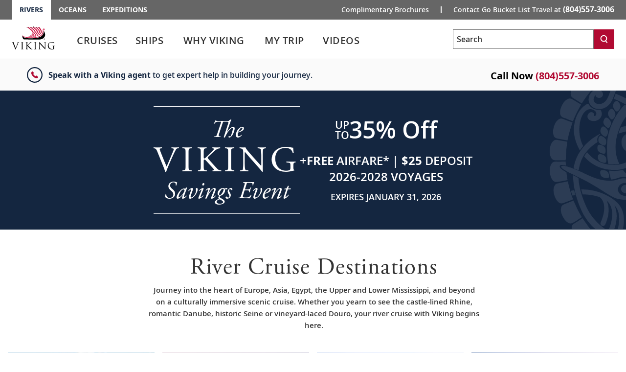

--- FILE ---
content_type: text/css; charset=utf-8
request_url: https://www.vikingrivercruises.com/Content/css/v3/general_site_css?v=NV2gUYMZqf-JgL_ln7mfD1oX7b2jKcsmcag9jH0Zg-w1
body_size: 78087
content:
.font-family-standard{font-family:"Open Sans",sans-serif;font-weight:400;font-style:normal}.font-family-standard-bold{font-family:"Open Sans",sans-serif;font-weight:600;font-style:normal}.font-family-adobe-garamond-pro,.font-family-serif{font-family:"adobe-garamond-pro","GaramondPro Regular",Garamond,"EB Garamond","Times New Roman",Serif!important}.text-black{color:#000!important}.text-red{color:#b10a32!important}.text-blue{color:#142640!important}.text-blue-navy{color:#0f3055!important}.text-blue-medium{color:#456580!important}.text-blue-light{color:#dae8ef!important}.text-gray-darkest{color:#333!important}.text-gray-dark{color:#595959!important}.text-gray-medium{color:#979797!important}.text-gray{color:#ccc!important}.text-gray-light{color:#f4f4f4!important}.text-green{color:#5aac00!important}.bg-black{background:#000!important}.bg-red{background:#b10a32!important}.bg-blue{background:#142640!important}.bg-blue-navy{background:#0f3055!important}.bg-blue-medium{background:#456580!important}.bg-blue-light{background:#dae8ef!important}.bg-gray-darkest{background:#333!important}.bg-gray-dark{background:#595959!important}.bg-gray-medium{background:#979797!important}.bg-gray{background:#ccc!important}.bg-gray-light{background:#f4f4f4!important}.bg-green{background:#5aac00!important}html{min-height:100%;position:relative;-ms-overflow-style:scrollbar}.page_header{margin:0 auto}.bodyWrapper{margin:0 auto;max-width:1600px}.contentWrapper{position:relative;background:#fff;padding:0 40px;margin:0}@media screen and (max-width:767px){.contentWrapper .container-fluid{padding:0}}.home .contentWrapper,.portal .contentWrapper{min-height:0}.portal .contentWrapper{padding:0}.home .mainContent,.portal .mainContent{min-height:0}.destinationsWrapper{padding-top:80px;position:relative}.destinationsWrapper>h1{margin:-15px 0 45px}.job-listings{margin-bottom:20px}.mainContent:after,.job-listings:after{content:'';display:block;clear:both;height:0}table{font-family:"Open Sans",sans-serif;font-weight:400;font-style:normal;margin:0 -1px;width:100%;line-height:normal;color:#333;word-spacing:0}table caption{background:#f2f2f2;padding:15px}td,th{border:1px solid #fff;border-bottom-color:#ddd;border-right-color:#ddd}td.remove-line,th.remove-line{border-left-style:hidden}td{background:#f2f2f2;min-height:21px;padding:15px}th{font-family:"Open Sans",sans-serif;min-height:32px;text-transform:uppercase;background:#f2f2f2 url("../../images/v2/gradients/th.jpg") center top repeat-x;background-size:auto 150%;height:50px;vertical-align:middle;padding:5px}tfoot td{text-align:right;padding:15px;background:#fafafa}.red,a{color:#b10a32;text-decoration:none;background:url(../../images/v2/black_50.png) no-repeat -99em -99em}a .dark{color:#333;text-decoration:underline}a:hover{color:#333}a:active{background-color:transparent}a span{cursor:pointer}a.underline{text-decoration:underline;border-bottom:none}p a:not(.trd-menu-item):not(.btn-red):not(.trd-expand),:not(.cruise-subnav-area):not(.subnav-wrapper):not(.vn-filter-dropdown):not(.cruise-subnav):not(.dropdown-menu)>ul:not(.why-viking-left-navigation):not(.slides):not(.list-unstyled):not(.list-inline):not(.nav):not(.nav-pills):not(.nav-stacked):not(#trd-main-menu) li a:not(.trd-menu-item):not(.btn-red):not(.trd-expand){text-decoration:underline}p a:not(.trd-menu-item):not(.btn-red):not(.trd-expand):hover,:not(.cruise-subnav-area):not(.subnav-wrapper):not(.vn-filter-dropdown):not(.cruise-subnav):not(.dropdown-menu)>ul:not(.why-viking-left-navigation):not(.slides):not(.list-unstyled):not(.list-inline):not(.nav):not(.nav-pills):not(.nav-stacked):not(#trd-main-menu) li a:not(.trd-menu-item):not(.btn-red):not(.trd-expand):hover{text-decoration:underline}i.small{font-size:12px}ol{list-style-position:inside}iframe{border:none;display:block;margin:0 auto}p{padding:0;margin:0 0 1.5em 0}p.disclaimer{font-size:13px}.description p{font-size:16px;line-height:26px}.disclaimers{border-top:1px solid #ccc;padding:15px 30px 10px 30px;text-indent:-.5em}.modal .disclaimers{padding:24px 0 0 0;border:none;text-indent:0}.disclaimers p.disclaimer{font-size:12px;margin-bottom:5px}#colorbox .disclaimers{border-top:none}h1,#colorbox h4.slide_title,h2.oceans_title{font-family:"Open Sans",sans-serif;font-weight:400;font-style:normal;letter-spacing:.03em;color:#b10a32;margin:.5em 0;line-height:1;font-size:28px}#colorbox h4.slide_title,h2.oceans_title{text-transform:uppercase}h2{font-family:"Open Sans",sans-serif;font-weight:400;font-style:normal;color:#333;font-size:26px;margin-bottom:25px}.disclaimer>b:first-child,h3{margin:1em 0}.disclaimer>b:first-child,h5{font-family:"Open Sans",sans-serif;font-weight:400;font-style:normal}.disclaimer>b:first-child,h3,h5{line-height:1.2}.disclaimer>b:first-child{text-transform:uppercase}h3{font-family:"Open Sans",sans-serif;font-weight:400;font-style:normal;font-size:140%;color:#333}h3.regular-weight{font-weight:400;font-size:18px}h3.no-text-transform{text-transform:none;font-variant:normal;font-size:21px}h4{margin:15px 0;font-size:14px;line-height:1.2em;padding:0;text-transform:uppercase}h4.subtitle{font-size:115%;margin-bottom:1.5em}h4.no-text-transform{text-transform:none}h4.value_subtitle{font-size:115%;margin-bottom:1.5em}h5{padding:0;margin:10px 0 2px}sup{font-size:12px}textarea.code{font-size:14px;font-family:Menlo,Monaco,Consolas,"Courier New",monospace;overflow:auto;resize:none;width:100%;height:auto}.cruiseNavWrapper{position:relative;z-index:5;margin-top:4px}.cruiseNavWrapper h1{margin:.25em 0}.deckplans_header{background:url("../../images/v2/logo_bug.gif") no-repeat scroll 25px center #f2f2f2;color:#666;font-size:14px;margin:12px 0 25px;padding:25px 25px 25px 12em;text-indent:-6.25em}.deckplans_overview h2{font-size:34px}.disclaimer>b:first-child{font-size:120%}ul{padding:0 0 0 2em;margin:0}li{margin:0;padding:0}.dim{padding:0 .5em;color:#999;position:relative;top:-.1em}.big{font-size:140%}.mainContent{position:relative}.mainContent p{margin:0 0 2em;font-size:14px}.mainContent li{margin:0 0 1em;font-size:14px}.mainContent ul.condensed li{margin:0}.mainContent blockquote{border:4px solid #b10a32;margin:30px 0;padding:0 20px 0 0;text-align:left;background:#f2f2f2;background:-webkit-gradient(linear,left top,left bottom,from(#fff),to(#eeecec));background:linear-gradient(to bottom,#fff 0%,#eeecec 100%);overflow:hidden;font-size:15px;line-height:1.5}.mainContent .raq-contact-info ul.hours-of-operation li{margin:0}.mainContent .raq-contact-info p{margin:0 0 10.5px}#colorbox .buttons a,#bodyMover .buttons a,#trd-body-mover .buttons a{font-family:"Open Sans",sans-serif;font-weight:400;font-style:normal;text-transform:uppercase;padding:1px 10px;color:#363636;margin:0 6px 0 0;background:#eee;-webkit-box-shadow:inset 0 -50px 40px -30px rgba(0,0,0,.2);box-shadow:inset 0 -50px 40px -30px rgba(0,0,0,.2)}#trd-body-mover .embedded-deckplans{display:none!important}.hide{display:none}.visibly-hidden{position:absolute;border:0;overflow:hidden;margin:-1px;padding:0;clip:rect(0 0 0 0);height:1px;width:1px}#airfare_pricing{text-transform:uppercase;overflow:hidden;margin:0 0 2em;font-size:14px}#airfare_pricing th{font-family:"Open Sans",sans-serif;font-weight:400;font-style:normal;text-align:center;height:50px;max-height:50px;padding:0 20px}#airfare_pricing td{text-align:center;vertical-align:top;padding:15px 20px}#airfare_pricing td:first-child{font-size:90%;text-transform:none}#airfare_pricing td:first-child,#airfare_pricing th:first-child{text-align:left}#airfare_pricing tr:first-child td{-webkit-box-shadow:inset 0 6px 5px -5px rgba(0,0,0,.2);box-shadow:inset 0 6px 5px -5px rgba(0,0,0,.2)}#airfare_pricing .gateways{width:100%;margin:0}#airfare_pricing.additional-pricing col:first-child{width:30%}#airfare_pricing.additional-pricing col:nth-child(2){width:35%}.airfare_pricing_header{padding:10px 20px;background:#999;color:#fff}#whats_included{background:#ececec;text-transform:uppercase;overflow:hidden;margin:30px 0 2em;font-size:14px}#whats_included table{width:100%;border-collapse:collapse}#whats_included col:nth-child(2){border:3px solid #b10a32}#whats_included th{font-family:"Open Sans",sans-serif;font-weight:400;font-style:normal;text-align:center;height:30px;max-height:50px;padding:0 20px}#whats_included td{text-align:center;vertical-align:top;padding:15px 20px}#whats_included td:first-child{text-transform:none}#whats_included td:first-child,#whats_included th:first-child{text-align:left}#whats_included tr:first-child td{-webkit-box-shadow:inset 0 6px 5px -5px rgba(0,0,0,.2);box-shadow:inset 0 6px 5px -5px rgba(0,0,0,.2)}#regional_flights{text-transform:uppercase;overflow:hidden;font-size:14px}#regional_flights table{width:100%;border-collapse:collapse;margin:0;table-layout:fixed}#regional_flights table tr{height:44px}#regional_flights table tr.label{height:30px}#regional_flights tr:first-child td{-webkit-box-shadow:inset 0 6px 5px -5px rgba(0,0,0,.2);box-shadow:inset 0 6px 5px -5px rgba(0,0,0,.2)}#regional_flights tr.label td{padding:0}#regional_flights th,#regional_flights td{text-align:center;vertical-align:middle;width:6%}#regional_flights th:first-child,#regional_flights td:first-child{line-height:1.3}#regional_flights th{font-family:"Open Sans",sans-serif;font-weight:400;font-style:normal;font-size:12px;height:65px;padding:0 5px}#regional_flights td{padding:5px}#regional_flights td:first-child{text-transform:none;font-size:12px}#regional_flights .annotation{float:right;margin:11px 20% -11px -33%}#regional_flights .row-description{position:absolute;width:165px}#regional_flights .row-description td{text-align:left}#regional_flights .table-content{padding-left:165px;overflow:auto}#regional_flights .table-content table{width:1700px}tr.label td{background:url("../../images/v2/gradients/table_cruise_direction.jpg") repeat-x scroll 0 0 rgba(0,0,0,0);padding:0}tr.label span{border-left:5px solid #b10a32;color:#333;display:block;font-size:12px;height:29px;line-height:29px;text-align:left;text-indent:10px;white-space:nowrap;text-transform:uppercase}.row-description.scrolled_left{-webkit-box-shadow:10px 0 20px -5px rgba(0,0,0,.2);box-shadow:10px 0 20px -5px rgba(0,0,0,.2)}#shadow_overlay{height:100%;width:30px;position:absolute;right:-30px;top:0;display:block;z-index:9}#shadow_overlay.scrolled_right{-webkit-box-shadow:-10px 0 20px -5px rgba(0,0,0,.2);box-shadow:-10px 0 20px -5px rgba(0,0,0,.2)}.footnote{padding-bottom:20px;padding-left:10%}.enlarge-image img{max-width:150px}#colorbox .enlarge-image{text-align:center}#colorbox .enlarge-image img{max-width:100%}.compact-table td{padding-top:0;padding-bottom:0}.no-background table,.no-background tbody,.no-background tr,.no-background table td{background:none;border:medium none}.price{}.oldPrice{text-decoration:line-through;color:#9d9d9d;padding:0 5px}.imgholder{position:relative}.imgholder a{display:block}.imgholder .video_modal{font-family:"Open Sans",sans-serif;font-weight:400;font-style:normal;display:block;line-height:0}.imgholder .video_modal:after{content:'WATCH VIDEO';position:absolute;bottom:0;left:0;width:99.5%;color:#fff;height:50px;line-height:50px;font-size:16px;text-indent:50px;background:url("../../images/v2/video_prompt.png") repeat 10px center;text-align:left}.video_subtitle{font-size:13px;min-height:45px}#yt_modal_player_sizer{display:block;position:relative;margin:0 -20px}#yt_modal_player_sizer:before{content:'';display:block;padding-top:56.25%}#colorbox.video_launched .contentWrapper{padding-bottom:0}#yt_modal_player{position:absolute;top:0;bottom:0;left:0;right:0}.cruiseNavTabs{text-transform:uppercase;font-family:"Open Sans",sans-serif;font-weight:400;font-style:normal;color:#fff;height:50px;margin:30px -20px;background:#444}.cruiseNavTabs *{vertical-align:bottom}.cruiseNavTabs span{display:inline-block;vertical-align:middle;line-height:normal}.cruiseNavTabs>ul{display:block;list-style-type:none;margin:0;padding:5px 0 0 20px;font-size:13px;height:50px}.cruiseNavTabs>ul>li{display:inline-block;margin:0 -1px 0 -1px;margin:0;padding:0;width:12%;text-align:center;font-size:12px;line-height:39px;height:45px}.cruiseNavTabs>ul>li.currentTab{background:#fff}.cruiseNavTabs>ul>li.currentTab>a{color:#333}.cruiseNavTabs>ul>li.currentTab>a:hover{color:#333}.cruiseNavTabs select{width:500px;margin:0 auto}.cruiseNavTabs .sub{display:none}.subNavTabs a,.cruiseNavTabs a{color:#fff;line-height:14px;vertical-align:middle}.subNavTabs>ul a:hover,.cruiseNavTabs>ul a:hover{color:#fff}#navTabsSelect,.cruiseNavTabs .chzn-container{position:relative;left:-999em}.cruiseDetails,.bodyWrapper .cruiseDetails{margin:.5em 0 2em;font-family:"Open Sans",sans-serif;font-weight:400;font-style:normal;text-transform:uppercase;font-size:11px}.cruiseDetails b,.bodyWrapper .cruiseDetails b{font-family:"Open Sans",sans-serif;font-weight:400;font-style:normal;font-size:140%}.cruiseDetails em{font-size:160%;font-style:normal;color:#b10a32}.subNavWrapper a,.cruiseNavWrapper a{text-decoration:none;display:inline-block}.subNavWrapper .ctas,.cruiseNavWrapper .ctas{position:absolute;font-size:120%;top:0;right:0;line-height:.8;text-align:right}.cruiseDirection{font-family:"Open Sans",sans-serif;font-weight:400;font-style:normal;text-transform:uppercase;margin:0}.contentWrapper .cruiseDirection a{padding:0 1em}.contentWrapper .cruiseDirection a:first-child{margin-left:-1em}.cruiseMeta .cruiseDirection{margin:.4em 0 .1em}.cruiseDirection a.selected{color:#333;background:url("../../images/v2/cruise_check.png") 1em center no-repeat;padding-left:2.1em}.columnWrapper{word-spacing:-.31em}#colorbox .columnWrapper{font-size:13px;padding:20px 0 30px;margin:0;line-height:20px}.columnWrapper>*{word-spacing:0}.columnWrapper.rtl{direction:rtl}.columnWrapper.rtl .contentColumn{direction:ltr}.columnWrapper>*{word-spacing:0}.contentColumn{display:inline-block;vertical-align:top;width:33.3%;margin-bottom:50px;word-spacing:0!important}.contentColumn p{margin:0 0 1em}.contentColumn .feature{background:none;overflow:visible}.videoBox{display:none;width:57%;margin:1.2em 0 0 2%;overflow:hidden}.videoBox .flex-control-thumbs{padding-top:15px;clear:both;white-space:nowrap}.videotiles{white-space:nowrap}.videotiles a.video:after{content:'';display:block;position:absolute;background:url("../../images/v2/icon_play_small.png") center no-repeat;width:40px;height:40px;left:50%;top:50%;margin:-20px 0 0 -20px}.videotiles a,.videoBox .flex-control-thumbs li{display:inline-block;padding:0 0 1px;margin:0 1.7% 0 0;line-height:0;width:18%;position:relative}.videotiles a img,.videoBox .flex-control-thumbs li img{width:100%;border-bottom:4px solid #fff;cursor:pointer}.videotiles a.selected,.videotiles a.active,.videoBox .flex-control-thumbs img.flex-active{border-bottom:4px solid #b10a32}.playerHolder{margin-bottom:.3em}.playerHolder *{width:100%}.cta{font-family:"Open Sans",sans-serif;font-weight:400;font-style:normal;display:inline-block;border:1px solid #b10a32;background:#b10a32;font-size:16px;color:#fff;text-transform:uppercase;line-height:21px;text-decoration:none;vertical-align:top;padding:0!important;direction:ltr}.cta img{display:none}.cta.submit span{padding-left:5em;padding-right:5em}.cta.fixed-width{min-width:245px}.cta:hover{color:#fff;background:#b10a32}.cta>span{display:block;text-align:center;height:48px;padding:0 5px!important;line-height:48px;-webkit-box-shadow:inset 0 -3.5em 2em -2em rgba(50,0,0,.2);box-shadow:inset 0 -3.5em 2em -2em rgba(50,0,0,.2)}.cta span:before{content:'.';visibility:hidden;margin-left:-3px;color:#b10a32}input.cta{-webkit-box-shadow:inset 0 -2.5em 2em -2em rgba(50,0,0,.2);box-shadow:inset 0 -2.5em 2em -2em rgba(50,0,0,.2)}.ctas{text-align:center;word-spacing:1em}.mainContent>.ctas{margin:0 0 2em}.columnWrapper>.ctas{margin:2.5em 0 0}.portal.home .mainContent>.ctas{margin:0}.ctas>.cta{vertical-align:top;word-spacing:0}.contentWrapper>.ctas .cta{font-size:16px!important;display:inline-block;width:auto;line-height:inherit}.contentWrapper>.ctas .cta>span{padding:.8em 1em}.modules{padding-top:15px}.modules a{text-decoration:none}.modules,.quick_buttons{font-size:0}.modules>div,.modules p,.quick_buttons a{font-size:16px}.input_module{display:inline-block;vertical-align:top;background:#f0f0f0;margin-bottom:40px;overflow:hidden}.input_module .module_title{position:relative;font-family:"Open Sans",sans-serif;font-weight:400;font-style:normal;font-variant:small-caps;letter-spacing:.05em;color:#333;font-size:18px;border-left:5px solid #b10a32;padding:0 15px;text-transform:uppercase;height:60px;line-height:60px}.mainContent .input_module{border-right:1px solid #ddd}.module_title span{width:30px;height:30px;position:absolute;top:25px;right:5px;background:url("../../images/v2/arrow_modules.png") 2px -100px no-repeat}.module_open .module_title span{background-position:2px 0}.input_module .module_title,#contest{border-left:5px solid #b10a32;background:#e4dfdb;background:-webkit-gradient(linear,left top,left bottom,from(#e4dfdb),to(#fafafa));background:linear-gradient(to bottom,#e4dfdb 0%,#fafafa 100%);filter:progid:DXImageTransform.Microsoft.gradient(startColorstr='#e4dfdb',endColorstr='#fafafa',GradientType=0);-webkit-box-shadow:none;box-shadow:none}#contest{border-right:1px solid #ddd;border-bottom:1px solid #ddd}.module_inner{border-top:1px solid #ddd;border-left:1px solid #ddd;overflow:hidden}#contest{display:block}#contest .module_title{padding:0 15px;background:transparent;-webkit-filter:none;filter:none;border-left:none}#contest .module_inner{border:none}#contest .special_offers_wrap{float:left;margin:.5em 20px 0;width:77%}#contest .offers_intro{margin:0 0 1em;overflow:hidden}#contest .imgholder{float:left;height:170px}#fac{width:48%;margin-right:3.75%}#order_brochure{width:48%}#order_brochure .imgholder{display:inline-block;margin:1.5em 20px 0;vertical-align:top}#order_brochure .imgholder img{max-width:157px}#order_brochure .brochure_form_wrap{display:inline-block;width:230px}#order_brochure .brochure_input_wrap{border-bottom:1px solid #ddd;padding:0 0 20px;margin:0 0 -20px}#order_brochure .brochure_input_wrap>span{display:inline-block;left:5px;line-height:21px;height:7px;position:relative;width:100px;text-align:center}#order_brochure label{text-align:left;text-transform:uppercase}#order_brochure .formArea .cta{display:block;width:130px;margin:0 auto}#order_brochure .formArea .cta>span{padding:.7em 0;min-width:1px}#order_brochure .quick_results{margin-bottom:0}.brochure-explanation{margin:1.5em 0 0;font-size:14px;font-family:"Open Sans",sans-serif;font-weight:400;font-style:normal;text-transform:uppercase;color:#666}#fac .module_inner,#order_brochure .module_inner{height:0}.input_module a{display:inline-block;vertical-align:top;font-family:"Open Sans",sans-serif;font-weight:400;font-style:normal;text-transform:uppercase}.quick_buttons{margin-left:2%;margin-top:15px}.quick_buttons a{display:inline-block;width:30%;padding:10px 0;margin:0 0 10px 2%;text-decoration:none;background:#ddd;text-align:center}.select_month a{width:14%}.select_area a{text-align:left;text-indent:12px}.input_module h5{font-size:12px;margin:25px 4% 10px;clear:right}.quick_results{margin:20px 0 10px;border-top:1px solid #fff;padding:20px 0 0}.quick_results .reset{margin:1em 0}.quick_results .recommended{float:right}.quick_results .loading{background:url("../../images/v2/loading_icon_red.gif") center no-repeat}.quick_results .skinny{display:none}.quick_results .fat{display:inline-block}#fac_nav .quick_buttons a,#fac .quick_buttons a{font-size:14px;padding:0;line-height:28px;background-color:#efefef;background:-webkit-gradient(linear,left top,left bottom,from(#efefef),to(#dadada));background:linear-gradient(to bottom,#efefef 0%,#dadada 100%);border:1px solid #ccc}#fac_nav .quick_buttons a.selected,#fac .quick_buttons a.selected{color:#fff;background:#343434}#fac_nav .quick_buttons a.disabled,#fac .quick_buttons a.disabled{cursor:default;opacity:.2;background:#e0e0e0;color:#b10a32}#fac_nav .quick_buttons a.disabled span,#fac .quick_buttons a.disabled span{font-size:16px;color:#b10a32}#fac.module_open>.module_inner,#order_brochure.module_open>.module_inner{height:250px}#fac.module_open .module_inner,#order_brochure.module_open .module_inner{border-bottom:1px solid #ddd}.portal .mainContent .header_navigation{display:none}.portal .portal_search{display:none;position:relative;background:#dedede;-webkit-box-shadow:inset 0 157px 90px -90px rgba(255,255,255,.5);box-shadow:inset 0 157px 90px -90px rgba(255,255,255,.5);height:105px}.portal .portal_search .button_window{top:45px;left:27%}.portal .portal_search input[type='text']{width:50%;position:relative;left:25%;top:25px;padding:10px 0 10px 6%;font-size:22px;text-align:left!important}.close_x{position:absolute;top:0;right:0;width:60px;height:60px;cursor:pointer;background:url("../../images/v2/close_x.png") center no-repeat}.close_video{z-index:10;top:30px;background:url("../../images/v2/close_x_video.png") center no-repeat}.cruiseOverview{position:relative;min-height:340px}.cruiseOverview .contentColumn a{}.cruiseOverview .contentColumn li span{text-transform:uppercase;display:block}.cruiseOverview .videoBox{margin:0;width:500px;max-height:600px;overflow:hidden!important;position:absolute;min-height:280px}.cruiseOverview .playerHolder{width:500px}.cruiseOverview .playerHolder .bx-viewport{min-height:100%}.cruiseOverview h3>span{text-transform:lowercase}.change-stateroom-cabin-highlight{display:none}.stateroom_feature{padding:7px 0}.accordion .handle{color:#b10a32;cursor:pointer}a.slideshow_modal:focus{outline:none}#colorbox .slide .contentWrapper{padding:18px;background-color:#ddd}#colorbox .slide img{background-color:#fff;width:auto;margin-bottom:-6px;padding:20px}#colorbox .slide h1,#colorbox .slide h4.slide_title{font-size:16px;font-variant:normal;text-transform:uppercase}#colorbox .slide h4{font-size:13px;margin:0 0 2em;padding-left:20px;padding-right:20px}table.transparent td{border:none;background:transparent;padding:1px 0;height:auto;text-align:left;width:50%}table.transparent tbody{background:transparent}table.transparent a{text-decoration:none}.form-explanation{height:37px}.denotes{position:absolute;right:0;margin-top:-43px}.contact-main-info div{font-size:13px;vertical-align:top}.contact-info{display:inline-block;width:70%}.contact-info div{display:inline-block;width:49%}.contact-info table{width:auto}.contact-info table td.even{text-align:right;padding-left:20px}.mailing-address{display:inline-block;width:29%}.mailing-address span{white-space:pre}.form-footer{margin:20px 0}.submit{float:right}.modals_hidden,#modals{position:absolute;height:0;overflow:hidden}.left{float:left;margin:0 10px 10px 0}.modal{padding:30px 0 0 0}.modal h1{margin-top:0}.columnWrapper .imgholder{text-align:center;height:266px;overflow:hidden}.learnMore{background:url(../../images/list_arrow.png) no-repeat left;padding:0 0 0 16px;margin:0 0 .5em;font-family:"Open Sans",sans-serif;font-weight:400;font-style:normal;text-transform:uppercase}.searchResults h5{text-transform:none;font-size:14px}.contentWrapper .searchOverview{overflow:hidden;border-bottom:1px solid #c6c6c6}.contentWrapper .searchBox{background:#f2f2f2;padding:20px 50px;-webkit-box-sizing:border-box;box-sizing:border-box}.contentWrapper .searchBox form{width:100%;background:#fff;border:1px solid #ddd;position:relative}.contentWrapper .searchBox .button_window{left:13px;top:16px}.contentWrapper .searchBox input[type='text']{border:none;background:none;text-align:left;width:100%;height:50px;padding:0 0 0 60px;vertical-align:middle;color:#333;font-size:18px;text-transform:uppercase}.contentWrapper .searchBox input[type='text'].watermark{text-transform:uppercase;padding:9px 0;font-size:12px;color:#666}.contentWrapper .numResults{margin:2em 0 .5em;float:left;font-family:"Open Sans",sans-serif;font-weight:400;font-style:normal;font-variant:small-caps;letter-spacing:.05em;font-size:1.4em;line-height:1;text-transform:uppercase}.contentWrapper .otherResults{border-top:1px solid #c6c6c6}.contentWrapper .otherResults h4{margin:1em 0}.contentWrapper .noMatches{margin:1.5em 0 .5em;padding:0;font-family:"Open Sans",sans-serif;font-weight:400;font-style:normal;font-variant:small-caps;letter-spacing:.05em;font-size:1.4em;line-height:1}.contentWrapper .deemphasis{font-size:.85em}.contentWrapper .modal-form .btn-reset:hover{color:#b10a32;background-color:#e6e6e6!important;border-color:#e0e0e0}.contentWrapper .modal-form .btn-cancel{display:none}.contentWrapper .modal-form input[type='submit']{border:1px solid #b10a32;font-size:14px;line-height:1.5;height:auto;min-width:inherit}.viewAll{display:block;float:right;margin:2em 0 .5em;text-transform:uppercase;font-size:115%;font-family:"Open Sans",sans-serif;font-weight:400;font-style:normal}.explore{margin:0 0 .5em;text-decoration:none;text-transform:uppercase;font-size:115%;font-family:"Open Sans",sans-serif;font-weight:400;font-style:normal}.modalIcon{display:inline-block}.modalIcon img{margin:0 0 -3px 8px}h4.suggestions{font-size:1.2em;padding-bottom:5px;margin-bottom:0}.searchTips ul{margin:0 0 2em;padding:0;overflow:hidden}.searchTips ul li{float:left;margin:0 0 0 30px;padding:0 0 4px;width:34%;font-size:90%}.zeroResults{overflow:hidden;border-bottom:none}#colorbox .slider_inline_content .contentWrapper{padding:20px 30px}.slider_inline_content{min-height:600px}.slider_inline_content h3{margin:0 0 2em;border:none;font-size:13px;color:#333}.slider_inline_content p{padding:0 20px 1em;margin:0}.slider_inline_content li{display:block;width:724px;position:absolute;top:0;padding:0 0 1.5em}.slider_inline_content img{margin:0 -20px 1em;width:724px}#inline_packages h2{font-size:34px;color:#b10a32;line-height:1;margin:.5em 0}#inline_packages .cruiseDetails{margin-top:-.8em}#inline_packages>img{width:852px;padding:0;margin:1em 0 0}#inline_packages h4{padding:0;font-size:165%;font-weight:normal;color:#b10a32}#inline_packages .imgholder{display:none}#inline_packages p{padding:0;margin:0 0 1em}#inline_packages p.disclaimer{font-size:90%}#inline_packages .video-playlist-tile h4{color:#333;background:#fff;font-size:18px;margin:0;padding:1em 0 .5em;border-bottom:1px solid #ddd}#inline_packages .tourDay{overflow:hidden;border-bottom:1px solid #ddd;margin:0 0 1em;min-height:192px}#inline_packages .tourDay:first-child{border-top:none}#inline_packages .tourDay img{float:right;margin:1.5em 0 20px 20px}#inline_packages .tourDay h4{color:#333}.bx-prev{background:url(../../images/v2/slide_arrow_left.png) no-repeat;left:20px}.bx-next{background:url(../../images/v2/slide_arrow_right.png) no-repeat;right:20px}.notFoundHeader h3{font-size:105%;border:none;padding:0;margin:2em 0 .5em;color:#333}.listColumn .cruiseLinks{margin:1.5em 0 0}.listColumn .cruiseLinks a{display:block;padding:0 0 1em}.cruisesByLocation{border-bottom:1px solid #c6c6c6;padding:1.5em 0;overflow:hidden}.mainContent .listColumn{float:left;padding:0 20px 0 0;overflow:hidden;-webkit-box-sizing:border-box;box-sizing:border-box}.listColumn ul{list-style:none;padding-left:5px;display:block}.listColumn.byRegion{width:42.391304347826%}.listColumn.byCountry{width:19.565217391304%}.listColumn.byCities{width:38.04347826087%;padding:0}.listColumn.byCities .leftColumn{float:left;width:50%}.listColumn.byCities .rightColumn{float:right;width:50%}.listColumn h4{margin:0;padding:0 0 12px}.listColumn h5{font-size:14px;margin:0;padding:3px 0;line-height:inherit;text-transform:none}.listColumn h5 a{color:#333}.listColumn h5 a:hover{color:#555}.listColumn li{display:block;font-size:13px;padding:6px 0;margin:0;margin-bottom:2px;list-style:none outside none}.listColumn li>ul{margin:0 0 -6px 0}.otherLinks .listColumn h5{font-family:"Open Sans",sans-serif;font-weight:400;font-style:normal}.otherLinks{overflow:hidden;clear:left;margin:1.5em 0 0}.otherLinks h5 a{color:#333;text-transform:uppercase}.otherLinks .listColumn{width:25%}.otherLinks .imgHolder{margin:0 0 .5em}.otherLinks span.imgHolder{float:left;margin:0 10px 0 0}.otherLinks span.imgHolder img{width:60px}.otherLinks .brochure{overflow:hidden;line-height:1.2}.cruiseResults{border:none;overflow:hidden}.cruiseResults .modalIcon{display:inline-block}.cruiseResults .modalIcon img{margin:0 0 -3px 8px}.page_title{margin:.5em 0 1em}.resultsOverview{overflow:hidden;margin:0 0 2em;padding:0 0 1em;border-bottom:1px solid #c6c6c6}.resultsOverview h2{font-size:125%;color:#333;margin:0;line-height:1.2}.searchCriteria{float:left;font-size:13px;padding:0}.searchCriteria li{display:inline-block}.searchCriteria span{text-transform:uppercase}.searchCriteria .divider{color:#ccc;font-weight:normal;padding:0 5px}.editSearch{float:right;display:block;text-transform:uppercase;font-family:"Open Sans",sans-serif;font-weight:400;font-style:normal;padding:0 16px 0 0;line-height:1}#cruiseSearch{padding:20px;background:#fff}#cruiseSearch #fac_nav{display:block;margin:0;-webkit-box-shadow:none;box-shadow:none;background:none}#cruiseSearch #fac_nav .module_inner{max-height:none;background:#f0f0f0;border:none;overflow:visible;padding:1em 0 .5em}#cruiseSearch .quick_results{overflow:hidden;padding:20px 4%;margin:10px 0 0}#cruiseSearch .quick_results .reset{margin:-.5em 0 0}#fac_nav.input_module,#fac.module_open .module_inner,#fac.module_open{overflow:visible}#fac_nav .chzn-container,#fac .chzn-container{display:block;margin:.5em auto 0}.fypc{background:#f2f2f2;padding:20px 50px;-webkit-box-sizing:border-box;box-sizing:border-box}.fypc label{display:block;margin:0 0 1em;padding:0 0 0 1px;text-transform:uppercase;font-family:"Open Sans",sans-serif;font-weight:400;font-style:normal}.fypc select{width:400px}.fypc_select_wrap{padding:0 0 1em;border-bottom:1px solid #ddd;margin:0 40px}.fypc_item_wrap .chzn-container,.fypc_select_wrap .chzn-container{width:100%!important}.fypc_item_wrap .chzn-container .chzn-drop,.fypc_select_wrap .chzn-container .chzn-drop{width:99.8%!important}.fypc_item_wrap .chzn-container .chzn-drop li,.fypc_select_wrap .chzn-container .chzn-drop li{padding-left:20px;text-transform:uppercase;font-size:110%;white-space:nowrap}.fypc_item_wrap .chzn-container .chzn-drop li:first-child,.fypc_select_wrap .chzn-container .chzn-drop li:first-child{display:none}#fac .fypc_select_wrap{padding-top:20px}.fypc_form .chzn-container-single .chzn-single{height:50px;padding-left:20px}.fypc_form .chzn-container-single .chzn-single>span{height:auto;font-size:18px;line-height:50px;text-transform:uppercase}.fypc_form .form-footer{margin:0 40px 1em;border-top:1px solid #fff;padding:1em 0 0}.fypc_form input[type='reset'].reset{width:220px;min-width:0;padding:0!important;font-size:18px}.fypc_form input[type='submit']{padding:0!important;width:220px;margin:0}#fypc_destination_chzn,#fypc_destination_nav_chzn,#fypc_departure_chzn,#fypc_departure_nav_chzn{font-family:"Open Sans",sans-serif;font-weight:400;font-style:normal}.fypc_item_wrap{display:inline-block;width:49%;margin-right:-5px}.fypc_item_wrap:first-child{padding-right:2%}.requestQuote{min-height:520px}.underline{border-bottom:1px solid #ddd;display:inline-block;margin-bottom:20px;padding-bottom:10px;width:100%}table.underline{display:table}.columns.underline h3{margin:0}.centered-heading{text-align:center}.centered-heading p{font-family:"Open Sans",sans-serif;font-weight:400;font-style:normal;color:#333;font-size:140%;line-height:1.2;margin:0;text-transform:uppercase}.compact-list li{margin:0}.no-padding{padding:0}.mainContent .no-margin{margin:0}.align-left{text-align:left}.no-margin-left{margin-left:0!important}.mainContent .no-margin-bottom{margin-bottom:0}.mainContent .no-margin-top{margin-top:0}.fullAreaLink{position:relative}.fullAreaLink a{bottom:0;cursor:pointer;left:0;position:absolute;right:0;top:0}.padded-top{padding-top:25px}.padded-bottom{padding-bottom:25px}.padded-right{padding-right:5%}.padded-left{padding-left:5%}.margin-left{margin-left:5%}.spaced-bottom{padding-bottom:25px;margin-bottom:40px}.align-center{text-align:center}.align-right{text-align:right}.center-text{text-align:center}.secondary-section{margin-top:20px}.secondary-section h3{margin:0}.secondary-section p{margin:0}.links a{border-bottom:1px solid #b10a32}.links a:hover{border-bottom:1px solid #333}.job-column{width:30%;float:left}.job-category{margin-top:15px}.job-location h4{padding-left:20px;margin-top:5px;margin-bottom:5px}.job-location h3{padding-top:35px;padding-left:30px}.job-location h3:first-of-type{padding-left:0}.job-location h3:first-of-type,.job-location h3:nth-of-type(2){padding-top:0}.columns .chzn-container-single .chzn-single,.left-content .chzn-container-single .chzn-single{padding-left:25px}.columns .chzn-container-single .chzn-single>span,.left-content .chzn-container-single .chzn-single>span{height:auto;font-size:100%;color:#999}.column img.formImage,.columns img.formImage{width:auto}.select_wrap{position:relative;display:inline-block}.select_wrap .chzn-container{width:100%!important}.select_wrap .chzn-container .chzn-drop{width:99.8%!important}.select_wrap .chzn-container .chzn-drop li{padding-left:20px;text-transform:uppercase;font-size:100%;white-space:nowrap}.chzn-container-single .chzn-single span~div,.chzn-container-active .chzn-single-with-drop span~div{border-left:1px solid #ddd;height:30px;margin:5px 0;width:33px}.selects-two-columns .select_wrap{width:47%}.selects-two-columns .select_wrap:nth-of-type(2n){padding-left:5%}.chevron-link{font-family:"Open Sans",sans-serif;font-weight:400;font-style:normal;background:url("../../images/v2/list_arrow.png") no-repeat scroll left top 6px rgba(0,0,0,0);display:block;line-height:21px;padding:0 0 0 16px;margin:0 0 .5em;text-transform:uppercase;word-spacing:0;font-size:16px}.chevron-link.margin-top{display:inline-block;margin-top:15px}.chevron-link-bottom{position:absolute;bottom:0}.chevron-link-left{font-family:"Open Sans",sans-serif;font-weight:400;font-style:normal;background:url("../../images/v2/list_arrow-left.png") no-repeat scroll left top 6px rgba(0,0,0,0);padding:0 0 0 16px;margin:0 0 .5em;text-transform:uppercase;word-spacing:0;font-size:16px}.chevron-link-left.large{background:url("../../images/v2/list_arrow-left.png") no-repeat scroll left top 8px transparent;font-size:18px}.colored-box-link{font-family:"Open Sans",sans-serif;font-weight:400;font-style:normal;font-size:12px;text-transform:uppercase;display:block;padding-bottom:5px;padding-left:10px}.colored-box-link .icon{border:1px solid #ccc;display:inline-block;height:20px;margin-bottom:6px;margin-right:9px;vertical-align:middle;width:20px}.deckplan-map{position:relative}.selected.hit_area,a.selected .hit_area,a:hover .hit_area{opacity:1}.hit_area{position:absolute;background:url("../../images/v2/deckplan_hover.png");color:#fff;text-indent:-199em;font-size:12px;opacity:0;width:2.5%;height:25%;top:7.6%;left:auto;-webkit-transition:opacity .25s cubic-bezier(.3,0,.7,1);transition:opacity .25s cubic-bezier(.3,0,.7,1)}input.hit_area{position:relative;top:auto;left:auto}.contentWrapper.padded{padding-top:30px;padding-bottom:30px}.width-auto img{width:auto!important}.bottom-logo{width:450px;display:inline-block}.bottom-logo img{float:left}.bottom-logo h4{margin:1em 5px;width:300px;display:inline-block;float:left}.denotes-left{line-height:21px;position:relative;word-spacing:0}.formArea .denotes-left p{margin-bottom:5px}#colorbox .contentWrapper.padded{padding:20px 4% 40px 4%}.imgholder .video-expander{font-family:"Open Sans",sans-serif;font-weight:400;font-style:normal;display:block;line-height:0}.overlay-block-text .cta-video{background:url("../../images/v2/watch_button_small.png") no-repeat 10px center;padding-left:4px;display:block}.overlay-block-text .cta-white h3,.overlay-block-text .cta-video h3{font-family:"Open Sans",sans-serif;font-weight:400;font-style:normal;font-size:22px;color:#fff;line-height:50px;text-indent:50px;text-align:left;text-transform:uppercase;margin:0}.overlay-block-text h3{text-transform:uppercase!important;margin:2% 0!important;font-size:18px!important;color:#fff}.cruiseNavWrapper:first-child .cruiseNavTabs{margin-top:-15px}.contentWrapper div>.select-list-box+ul{display:inline-block;padding-left:0;width:67%}.contentWrapper .cruiseNavTabs .select-list-box{width:31%}.contentWrapper .select-list-box{position:relative;height:100%;padding:8px 1% 0;width:100%;-webkit-box-sizing:border-box;box-sizing:border-box;display:inline-block;z-index:1}.contentWrapper .select-list-box a{text-decoration:none;display:block;height:40px;line-height:40px;vertical-align:middle;float:none}.contentWrapper .select_list{background:url("../../images/v2/drop_arrow.gif") no-repeat scroll 98% 15px rgba(0,0,0,0);display:block;height:100%;overflow:hidden;padding-left:2%;text-overflow:ellipsis;white-space:nowrap;width:98%;line-height:40px}.contentWrapper .select_list.open{background:url("../../images/v2/drop_arrow.gif") no-repeat scroll 98% -35px rgba(0,0,0,0)}.contentWrapper .select-list-title{background:none repeat scroll 0 0 #fff;border:1px solid #ddd;color:#444;display:block;height:40px;overflow:hidden;padding:0;position:relative;text-decoration:none;white-space:nowrap}.contentWrapper .select-list-box .options{background:#fff;display:none;padding:0;border-bottom:1px solid #ddd;border-right:1px solid #ddd;border-left:1px solid #ddd}.contentWrapper .select-list-box .options li{margin:0;list-style:none outside none}.contentWrapper .select-list-box .options a{color:#444;padding-left:20px;text-transform:uppercase;white-space:nowrap;font-size:14px}.contentWrapper .select-list-box .options a:hover{color:#fff;background-color:#444}.table-container{width:100%;display:table;clear:left}.table-cell{display:table-cell;vertical-align:top}.right-button{display:table-cell;width:220px}.right-content{display:table-cell}.right-content img{margin-top:-35px;margin-bottom:15px;margin-left:5%;float:right}.right-content img~img{margin:0}#colorbox .right-content img{margin-top:0}.left-content{display:table-cell;vertical-align:top}.left-content .formArea{max-width:800px}.responsive-width.reduced-width img{width:100%;max-width:312px;height:auto;margin:0 auto;display:block}.colWrap li{display:inline-block;width:260px;white-space:nowrap;margin:0}.promo-Container{border:#b10a32 solid 3px;margin-top:10px;margin-bottom:40px}.promo-Body{padding:20px}.promo-banner{display:table;width:100%;background-color:#b10a32;overflow:hidden}.promo-banner img{float:left;padding-right:18px;display:table-cell}.promo-banner h2{font-family:"Open Sans",sans-serif;font-weight:400;font-style:normal;font-variant:normal;text-transform:uppercase;letter-spacing:0;font-size:42px;color:#fff;margin-bottom:0;margin-top:11px;line-height:36px}.promo-banner h3{text-transform:uppercase;color:#fff;margin:0;font-size:28px}.promo-banner h4{text-transform:uppercase;color:#fff;font-size:18px;margin-bottom:4px}.promo-banner p{font-family:"Open Sans",sans-serif;font-weight:400;font-style:normal;font-size:16px;color:#fff;margin-bottom:7px}.promo-banner p.subheading{text-align:center;font-size:24px}.promo-banner em{font-family:"Open Sans",sans-serif;font-weight:400;font-style:normal;color:#fff}.promo-info{display:table-cell;vertical-align:top;width:100%}.six.columns.condensed-promos{margin-left:0;clear:none;margin-right:2%}.condensed-promos .promo-Container{border:0}.condensed-promos .promo-banner{-webkit-box-sizing:border-box;box-sizing:border-box;padding:10px}.condensed-promos .promo-banner h2{font-size:32px}.condensed-promos .promo-banner .header{text-align:center}.condensed-promos .promo-banner hr{border:1px solid #fff;margin:20px auto;width:50%;background-color:#fff}.condensed-promos .promo-banner .disclaimer{margin-left:0}.condensed-promos .promo-banner .action{float:right;margin-top:20px}.condensed-promos .promo-banner .action p{font-size:24px;margin:0}.condensed-promos .promo-banner .action p:after{content:">>";bottom:1px;margin-left:10px;position:relative;right:0}.condensed-promos .promo-banner .action a,.condensed-promos .promo-banner .action a:hover,.condensed-promos .promo-banner .action a:focus{color:#fff}.condensed-promos .promo-banner .text,.condensed-promos .promo-banner .disclaimer{margin-left:5%;margin-right:5%}.condensed-promos .promo-banner .header,.condensed-promos .promo-banner .text,.condensed-promos .promo-banner .disclaimer{margin-top:10px}.float-right{float:right;padding:0 0 15px 3%}.float-right.responsive-width{max-width:478px;width:35%}.float-right img{width:100%}.deckplans_widget{display:inline-block;position:relative}.deckplans_widget img{float:right}.microSendTF{display:none}.linkBar a{margin-right:40px;display:inline-block}.outlined p{margin:10px 0}.tableCleanBoldSecondColumn{width:100%}.tableCleanBoldSecondColumn tr>td:nth-child(1){text-transform:uppercase;width:40%}.tableCleanBoldSecondColumn tr>td:nth-child(2){}.tableCleanBoldSecondColumn,.tableCleanBoldSecondColumn tbody,.tableCleanBoldSecondColumn tr,.tableCleanBoldSecondColumn td{background:none;border:none;padding:2px}.pifConfirm{margin:40px 0}.pifConfirm a{margin-right:40px;display:inline-block}.thank-you-blocks{display:table;text-align:center;width:100%}.thank-you-blocks>div{display:table-cell}.thank-you-blocks .overlay-block{max-width:286px;width:90%}.thank-you-blocks .overlay-block img{width:100%}.display-inline-block{display:inline-block}.fixed-right-container{display:table-cell;padding-left:5%;width:46.67%}.desktop-table{display:table;width:100%}.cruise-search-results h4{margin:0}.cruise-search-results h5{margin:0 0 30px 0}.cruise-search-results del{display:block;color:#ccc}.cruise-search-results table{margin:21px 0 0 0}.cruise-search-results th,.selected-cruise th{padding-left:26px;text-align:left}.cruise-search-results td{text-align:center;border-top:5px solid;width:11.11%}.cruise-search-results p{font-family:"Open Sans",sans-serif;font-weight:400;font-style:normal;color:#333;font-size:140%;margin:0}.cruise-search-results .title,.selected-cruise .title{font-family:"Open Sans",sans-serif;font-weight:400;font-style:normal;color:#333;font-size:140%;display:block}.cruise-search-results .subtitle,.selected-cruise .subtitle{font-size:14px;padding:0;display:block}.cruise-search-results .linkBar{padding-top:10px;border:1px solid #ccc}.otherLinks .listColumn{display:inline-block;min-width:300px;vertical-align:top;width:20%}.cruisesByLocation .listColumn{display:inline-block;vertical-align:top}.cruise-search-results td:nth-child(1){border-top-color:#e78394}.cruise-search-results td:nth-child(2){border-top-color:#acae7c}.cruise-search-results td:nth-child(3){border-top-color:#b4c7d7}.cruise-search-results td:nth-child(4){border-top-color:#ceafa4}.cruise-search-results td:nth-child(5){border-top-color:#e9ce79}.cruise-search-results td:nth-child(6){border-top-color:#64bde1}.cruise-search-results td:nth-child(7){border-top-color:#4887c6}.cruise-search-results td:nth-child(8){border-top-color:#eee09a}.button_window{position:absolute;width:20px;height:20px;overflow:hidden}.button_window:hover input{margin-top:-50px}.searchResultsList h5{clear:both}span.recaptcha-error{display:block;text-align:center;width:100%;height:auto;line-height:normal}.seo-block{width:80%;margin-left:10%;margin-top:24px}@media only screen and (max-width:768px){.seo-block{margin-bottom:50px}}.seo-block p,.home .seo-block h1{font-size:12px}.contentWrapper .seo-block span h1{color:#333;font-size:1.2em;font-weight:normal;text-align:center}.seo-block span h1{color:#333;font-weight:normal;line-height:normal;margin-bottom:1.5em;text-align:center;text-transform:none;letter-spacing:normal}.trd-travel-protection a:hover{color:#333}.trd-travel-protection p{font-size:13px}.trd-travel-protection p.trd-travel-advice{font-size:15px;text-align:center}.trd-travel-protection div{text-align:center}.header-vertical-spacer-div{height:20px}.dir-instruction{display:block;text-transform:uppercase;margin-top:-20px}#colorbox .excursion_sub p{padding:0}.duration_tourprice{margin:5px 0}.excursion_sub .sub_text{padding-top:1px}.excursion_sub img{float:right;margin:33px 0 8px 20px}.excursion_sub ul{padding-bottom:2em}.excursion_sub li{margin:0 0 .5em}.excursion_sub h2{font-size:30px;color:#b10a32;margin:.5em 0}.excursion_sub h4{font-family:"Open Sans",sans-serif;font-weight:400;font-style:normal;font-variant:small-caps;letter-spacing:.05em;margin-bottom:4px}.excursion_sub .sub_text h4{font-family:"Open Sans",sans-serif;font-weight:400;font-style:normal}.excursion_sub h4.tour_code{margin-bottom:5px;margin-top:0}.excursion_sub div img.icon{float:left;margin:0 5px 8px 0;height:17px;width:17px}.excursion_sub div h4.duration_tourprice{margin-top:30px;margin-bottom:15px}.itinerary_disclaimer{padding:30px 30px 10px 30px;text-indent:-.5em;font-size:12px}.itinerary_overview .column:not(:first-child){margin-left:20px}#IdleSessionExpired{display:none}.invoice-email-success{display:none;color:#b10a32}.mobile-only{display:none}.background-icon,.sprite{background-repeat:no-repeat;display:block;cursor:pointer}.sprite:link{border:0;outline:0;-webkit-tap-highlight-color:rgba(0,0,0,0)!important;-webkit-tap-highlight-color:transparent!important}.sprite-core{background-image:url("/content/images/v2/sprite-core.png")}.dimension-30x30{width:30px;height:30px}.dimension-32x32{width:32px;height:32px}.dimension-42x42{width:42px;height:42px}.dimension-45x45{width:45px;height:45px;background-size:45px}.dimension-50x32{width:50px;height:32px}.dimension-60x60{width:60px;height:60px}.icon-chat-light{width:22px;height:18px;background-position:-51px -480px}.icon-chevron-right-dark{width:8px;height:11px;background-position:-51px -498px}.icon-chevron-right-light{width:7px;height:10px;background-position:-59px -498px}.icon-chevron-down-light{width:10px;height:7px;background-position:-51px -509px}.icon-clear-search{width:14px;height:15px;background-position:-51px -516px}.icon-search{width:25px;height:25px;background-position:-49px -543px}.icon-search-dark{width:25px;height:25px;background-position:-49px -568px}.icon-search-light{width:25px;height:25px;background-position:-49px -593px}.icon-close-x-light{width:30px;height:30px;background-position:0 -1050px}.icon-envelope{width:21px;height:12px;background-position:-51px -531px}.icon-menu-stripes{width:71px;height:38px;background-position:0 -1080px}.icon-play-white-medium{width:45px;height:45px;background-position:0 -1118px}.icon-slideshow-medium{width:62px;height:26px;background-position:0 -1163px}.icon-slideshow-small-small{width:30px;height:12px;background-position:-30px -1050px}.icon-email.dimension-42x42{background-position:-4PX 0}.icon-email.dimension-42x42:hover{background-position:-4PX -42px}.icon-facebook.dimension-42x42{background-position:-4PX -84px}.icon-facebook.dimension-42x42:hover{background-position:-4PX -126px}.icon-googleplus.dimension-42x42{background-position:-4PX -168px}.icon-googleplus.dimension-42x42:hover{background-position:-4PX -210px}.icon-instagram.dimension-42x42{background-position:-4PX -252px}.icon-instagram.dimension-42x42:hover{background-position:-4PX -294px}.icon-twitter.dimension-42x42{background-position:-4PX -378px}.icon-twitter.dimension-42x42:hover{background-position:-4PX -420px}.icon-videoPlay.dimension-42x42{background-position:-4PX -462px}.icon-videoPlay.dimension-42x42:hover{background-position:-4PX -504px}.icon-youtubePlay.dimension-42x42{background-position:-4PX -546px}.icon-youtubePlay.dimension-42x42:hover{background-position:-4PX -588px}.icon-pinterest.dimension-42x42{background-position:-4px -966px}.icon-pinterest.dimension-42x42:hover{background-position:-4px -1008px}.icon-share.dimension-32x32{background-position:-9px -677px}.icon-share.dimension-32x32:hover{background-position:-9px -635px}.icon-share-select.dimension-32x32{background-position:-9px -341px}.icon-close.dimension-32x32{background-position:-9px -720px}.icon-close.dimension-32x32:hover{background-position:-9px -804px}.icon-close-select.dimension-32x32{background-position:-9px -762px}.icon-related-videos.dimension-50x32{background-position:0 -887px}.icon-related-videos.dimension-50x32:hover{background-position:0 -845px}.icon-related-videos-select.dimension-50x32{background-position:0 -928px}.icon-videoPlay.dimension-60x60{background-position:0 -1189px}.icon-videoPlay.dimension-60x60:hover{background-position:0 -1249px}.icon-share.dimension-30x30{background-position:-50px -216px}.icon-close.dimension-30x30{background-position:-50px 0}.icon-videoPlay.dimension-30x30{background-position:-50px -288px}.icon-videoPlay.dimension-30x30:hover{background-position:-50px -312px}.background-icon{background-position:0 0}.social-links a{text-align:center;display:inline-block;font-size:16px;color:#000;width:30px;height:30px;padding:4px 0;border-radius:100%;border:2px solid #000;background-color:transparent;-webkit-transition:all .5s ease;transition:all .5s ease}.social-links a:hover{color:#fff;border-color:#b10a32;background-color:#b10a32}.icon-transition.secondary,.icon-transition-holder:hover .primary{opacity:0}.icon-transition.primary,.icon-transition-holder:hover .secondary{opacity:1}.icon-transition-holder{position:relative;display:block}.icon-transition{position:absolute;top:0;left:0;-webkit-transition:opacity .2s ease-in-out;transition:opacity .2s ease-in-out}.icon-transition-holder,.icon-transition{height:45px;width:45px}.hidden-content-block{display:none}.faqList>ol{padding:0}.index-block{margin:0 20px 50px 0}.index-block h3{margin-bottom:.5em;padding-bottom:0;color:#b10a32;font-family:"Open Sans",sans-serif;font-weight:normal}.index-block .chevron-link{font-size:16px;padding-right:5%}.index-block .playlist-video-title{color:#b10a32;font-size:inherit;margin:.75em 0 .5em;padding:0;position:static;text-transform:uppercase}.index-block em{display:inline-block;font-weight:normal;margin-top:2px}.one.columns.index-block h3{font-size:11px}.two.columns.index-block h3{font-size:15px}.three.columns.index-block h3{font-size:21px}.four.columns.index-block h3{font-size:26px}.six.columns.index-block h3{font-size:34px}.twelve.columns.index-block h3{font-size:42px}.one.columns.index-block h4{font-size:11px}.two.columns.index-block h4{font-size:11px}.three.columns.index-block h4{font-size:11px}.four.columns.index-block h4{font-size:15px}.six.columns.index-block h4{font-size:21px}.twelve.columns.index-block h4{font-size:26px}.four.columns.index-block h5{font-size:10px}.overlay-block{vertical-align:top;word-spacing:0;position:relative;line-height:0;text-align:center;overflow:hidden}.overlay-block a{display:block;position:absolute;width:100%;height:100%;top:0;left:0;background:url(#)}.overlay-block-text{position:absolute;left:0;text-align:center;width:100%;background:rgba(0,0,0,.5)}.overlay-block-text.top{top:0}.overlay-block-text.bottom{bottom:0}a.thumbnail-anchor:hover .thumbnail-img .overlay-block-text h3{color:#fff}.one.columns .overlay-block-text h3{font-size:12px}.two.columns .overlay-block-text h3{font-size:15px}.three.columns .overlay-block-text h3{font-size:18px}.four.columns .overlay-block-text h3{font-size:22px}.six.columns .overlay-block-text h3{font-size:25px}.twelve.columns .overlay-block-text h3{font-size:30px}.formImg{margin-top:-35px;margin-bottom:50px;margin-left:5%;float:right}.debug-tip{position:relative}.debug-tip ul{position:absolute;z-index:1000;max-width:300px;list-style:none;padding:5px}.debug-tip.head ul{z-index:2005}.debug-tip ul li{list-style:none;margin:0 5px 3px 5px;font-size:11px}.debug-tip.cms ul li a,.debug-tip.cms ul li{color:#fff}.debug-tip.cms ul{background-color:#4887c6;border:1px solid #0f579f}.debug-tip.cms ul .icon{font-family:"icomoon";font-size:12px;color:#fff}.tooltip{z-index:1070!important}.lp_chat_line_wrapper{margin-bottom:20px!important}#lpChat{font-size:130%!important}.lp_header .lp_title{padding-top:5px!important}.lp_submit_button,.lp_confirm_button,.lp_next_button{color:#fff!important;background-color:#b80635!important}.lp_bottom-logo-icon{visibility:hidden!important}#lpChat .arrowDown{position:relative}#lpChat .arrowDown select{cursor:pointer}@media all and (-ms-high-contrast:none),(-ms-high-contrast:active){#lpChat .arrowDown select{padding-right:0!important}}#lpChat .arrowDown:before{content:"";height:12px;width:12px;position:absolute;right:.7em;display:block;top:.4em;border-right:2px solid #515151;border-bottom:2px solid #515151;z-index:1;border-radius:2px;-webkit-transform:rotate(45deg);transform:rotate(45deg)}@media all and (-ms-high-contrast:none),(-ms-high-contrast:active){#lpChat .arrowDown:before{content:none!important}}.lp-window-root .lp_input_area{padding-top:10px!important}.lp_expandable_textarea{line-height:20px!important}@media print{.LPMcontainer{display:none!important}}#lpChat .pci_submit{color:red!important}#lpChat .lp_cb_button_accept{background:#b80635!important;color:#fff!important}.lpc_message__text{line-height:1.4em!important}.LPMcontainer img{max-width:none}.animate-from-right{position:fixed;right:-533px!important;-webkit-transition:right .5s ease-out;-moz-transition:right .5s ease-out;-o-transition:right .5s ease-out;transition:right .5s ease-out}.animate-from-right.open{right:0!important}.proactive-chat{top:0;position:relative}.proactive-chat .LPMimage{position:relative;z-index:10;top:-90px;left:-35px;cursor:pointer}.proactive-chat .LPMcloseButton{position:absolute;z-index:100;top:-70px;left:245px;cursor:pointer}.proactive-chat.bubble .LPMimage{position:relative;z-index:10;top:-70px;left:5px;cursor:pointer}.proactive-chat.bubble .LPMcloseButton{position:absolute;z-index:100;top:-36px;left:25px;cursor:pointer}.modal-processing__text{margin-top:10px;margin-bottom:10px;font-size:22px;text-transform:capitalize;line-height:1.2;text-align:center}.column,.columns{float:left;display:block;vertical-align:top;word-spacing:0}.column img,.columns img{width:100%}.one.column,.one.columns{width:7.96%;margin-right:.2%;margin-left:.2%}.two.columns{width:15.83%;margin-right:.5%;margin-left:.5%}.three.columns{width:23.8%;margin-right:.8%;margin-left:.8%}.four.columns{width:31.45%;margin-right:1.41%;margin-left:1.41%}.five.columns{width:40.67%;margin-right:2%;margin-left:2%}.six.columns{width:48%;margin-right:2%;margin-left:2%}.seven.columns{width:57.33%;margin-right:2%;margin-left:2%}.eight.columns{width:65.67%;margin-right:2%;margin-left:2%}.nine.columns{width:74%;margin-right:2%;margin-left:2%}.ten.columns{width:82.33%;margin-right:2%;margin-left:2%}.eleven.columns{width:90.67%;margin-right:2%;margin-left:2%}.twelve.columns{width:100%}.columns.right,.column.right{float:right}.columns.right img,.column.right img{float:right;padding-bottom:20px;max-width:100%}.columns.right img:last-child,.column.right img:last-child{padding-bottom:0}.columns .denotes{position:relative}.columns.padded-right{padding-right:8.3%}.one:nth-child(12n+1),.one:first-child,.one:nth-child(12n+1),.one:first-child{margin-left:0;clear:left}.two:nth-child(6n+1),.two:first-child{margin-left:0;clear:left}.three:nth-child(4n+1),.three:first-child{margin-left:0;clear:left}.four:nth-child(3n+1),.four:first-child{margin-left:0;clear:left}.five:first-child{margin-left:0;clear:left}.six:nth-child(2n-1){margin-left:0;clear:left}.seven:first-child{margin-left:0;clear:left}.eight:first-child{margin-left:0;clear:left}.nine:first-child{margin-left:0;clear:left}.ten:first-child{margin-left:0;clear:left}.eleven:first-child{margin-left:0;clear:left}.one:nth-child(12n),.one:nth-child(12n){margin-right:0}.two:nth-child(6n){margin-right:0}.three:nth-child(4n){margin-right:0}.four:nth-child(3n){margin-right:0}.five:last-child{margin-right:0}.six:nth-child(2n){margin-right:0}.seven:last-child{margin-right:0}.eight:last-child{margin-right:0}.nine:last-child{margin-right:0}.ten:last-child{margin-right:0}.eleven:last-child{margin-right:0}.one.right,.one.right{margin-right:0;margin-left:.2%}.two.right{margin-right:0;margin-left:.3%}.three.right{margin-right:0;margin-left:.5%}.four.right{margin-right:0;margin-left:.7%}.five.right{margin-right:0;margin-left:1%}.six.right{margin-right:0;margin-left:1%}.seven.right{margin-right:0;margin-left:1%}.eight.right{margin-right:0;margin-left:1%}.nine.right{margin-right:0;margin-left:1%}.ten.right{margin-right:0;margin-left:1%}.eleven.right{margin-right:0;margin-left:1%}.one.left,.one.left{margin-left:0;margin-right:.2%}.two.left{margin-left:0;margin-right:.3%}.three.left{margin-left:0;margin-right:.5%}.four.left{margin-left:0;margin-right:.7%}.five.left{margin-left:0;margin-right:1%}.six.left{margin-left:0;margin-right:1%}.seven.left{margin-left:0;margin-right:1%}.eight.left{margin-left:0;margin-right:1%}.nine.left{margin-left:0;margin-right:1%}.ten.left{margin-left:0;margin-right:1%}.eleven.left{margin-left:0;margin-right:1%}.one.column.flush,.one.columns.flush{width:8.33%;margin:0%}.two.columns.flush{width:16.63%;margin:0%}.three.columns.flush{width:25%;margin:0%}.four.columns.flush{width:33.33%;margin:0%}.five.columns.flush{width:41.67%;margin:0%}.six.columns.flush{width:50%;margin:0%}.seven.columns.flush{width:58.33%;margin:0%}.eight.columns.flush{width:66.67%;margin:0%}.nine.columns.flush{width:75%;margin:0%}.ten.columns.flush{width:83.33%;margin:0%}.eleven.columns.flush{width:91.67%;margin:0%}.twelve.columns.flush{width:100%;margin:0%}.column-container{display:inline-block;width:100%}.column-container h2,.column-container h3,.column-container h4,.column-container p{word-spacing:0}.column-container.padded-bottom{padding-bottom:70px}.column-container.shaded{background-color:#eee;border-bottom:1px solid #ddd;border-top:1px solid #ddd;padding:20px 0;margin:10px 0}.plain-block{margin-bottom:50px}.plain-block h3{margin:10px 0 5px 0}.one.columns.plain-block h3{font-size:11px}.two.columns.plain-block h3{font-size:11px}.three.columns.plain-block h3{font-size:14px}.four.columns.plain-block h3{font-size:16px}.six.columns.plain-block h3{font-size:21px}.twelve.columns.plain-block h3{font-size:35px}.index-block{margin:0 20px 50px 0}.index-block h3{margin-bottom:.5em;padding-bottom:0;color:#b10a32;font-weight:normal}.index-block .chevron-link{font-size:16px;padding-right:5%}.index-block .playlist-video-title{color:#b10a32;font-size:inherit;font-weight:bold;margin:.75em 0 .5em;padding:0;position:static;text-transform:uppercase}.index-block em{display:inline-block;font-weight:normal;margin-top:2px}.one.columns.index-block h3{font-size:11px}.two.columns.index-block h3{font-size:15px}.three.columns.index-block h3{font-size:21px}.four.columns.index-block h3{font-size:26px}.six.columns.index-block h3{font-size:34px}.twelve.columns.index-block h3{font-size:42px}.one.columns.index-block h4{font-size:11px}.two.columns.index-block h4{font-size:11px}.three.columns.index-block h4{font-size:11px}.four.columns.index-block h4{font-size:15px}.six.columns.index-block h4{font-size:21px}.twelve.columns.index-block h4{font-size:26px}.four.columns.index-block h5{font-size:10px}.overlay-block{vertical-align:top;word-spacing:0;position:relative;line-height:0;text-align:center;overflow:hidden}.overlay-block a{display:block;position:absolute;width:100%;height:100%;top:0;left:0;background:url(#)}.overlay-block-text{position:absolute;left:0;text-align:center;width:100%;background:rgba(0,0,0,.5)}.overlay-block-text.top{top:0}.overlay-block-text.bottom{bottom:0}.overlay-block-text h3{text-transform:uppercase!important;margin:2% 0!important;font-size:18px!important;color:#fff}a.thumbnail-anchor:hover .thumbnail-img .overlay-block-text h3,.modal-static-content .modal-body .overlay-block-text h3{color:#fff}.one.columns .overlay-block-text h3{font-size:12px}.two.columns .overlay-block-text h3{font-size:15px}.three.columns .overlay-block-text h3{font-size:18px}.four.columns .overlay-block-text h3{font-size:22px}.six.columns .overlay-block-text h3{font-size:25px}.twelve.columns .overlay-block-text h3{font-size:30px}.highlight td{background-color:#fdd}.pageCounter{display:inline-block}.pageCounter ul{direction:ltr;list-style-type:none;padding:0;margin:0;margin-right:10px;width:auto;display:inline-block}.pageCounter li{display:inline-block}li.liBgCur{height:20px;padding:0;margin:0}li.liBgCur input{width:25px;margin:0;min-width:25px;padding:0 3px}th.contentLeft{text-align:left;padding-left:15px;position:relative}.down-arrow-inactive,.down-arrow,.up-arrow{display:block;height:16px;width:23px;position:absolute;top:45%;right:2px}.down-arrow-inactive{background:url("../../images/v2/sort-arrow_down-inactive.png") no-repeat scroll 0 0 rgba(0,0,0,0)}.down-arrow{background:url("../../images/v2/sort-arrow_down-active.png") no-repeat scroll 0 0 rgba(0,0,0,0)}.up-arrow{background:url("../../images/v2/sort-arrow_up-active.png") no-repeat scroll 0 0 rgba(0,0,0,0)}.current{text-decoration:underline}.booking-summary a{cursor:pointer}.column.alpha,.columns.alpha{margin-left:0}.column.omega,.columns.omega{margin-right:0}.submit-busy{width:100%;text-align:center;line-height:normal}.submit-busy img{width:auto}.form-button-right .submit-busy,.form-button-left .submit-busy{text-align:inherit}.two-buttons .submit-busy{width:10%;float:left}.right-content .submit-busy img{float:none;margin-bottom:0;margin-left:0;margin-top:20px}#cboxLoadedContent .modal-ecommerce{background-color:#fff;padding:10px}#cboxLoadedContent .modal-timeout{text-align:center;padding:20px 10px}#cboxLoadedContent .modal-insurance{text-align:center}#cboxLoadedContent .modal-processing{text-align:center}#cboxLoadedContent .modal-processing img{padding-top:25px}::-webkit-input-placeholder{color:#999}:-moz-placeholder{color:#999}::-moz-placeholder{color:#999}:-ms-input-placeholder{color:#999}input.placeheld{color:#999}input,textarea{font-weight:400;font-size:15px;-webkit-border-radius:0;border-radius:0;z-index:0}.formArea input[type='text'],.formArea textarea{-webkit-appearance:none}.chzn-container-active,.form-text-field .chzn-container-active{z-index:1000}.formArea h3{text-transform:uppercase}.formArea h3,.formArea label{color:#333;margin:0;font-weight:normal}.formArea span>input[type='checkbox']+label,.formArea span>input[type='radio']+label,.formArea span>input[type='checkbox']+input+label,.formArea span>input[type='radio']+input+label{font-size:15px}textarea{padding:7px;background:#fff;border:1px solid #ddd}input[type='text']{padding:7px;background:#fff;border:1px solid #ddd;min-width:210px;position:static}input[type='password']{padding:7px;background:#fff;border:1px solid #ddd;position:static}.formArea em{color:#b10a32;font-weight:normal;font-style:normal;margin-top:2px;display:inline-block}.input-container{line-height:21px;margin-bottom:18px}form input[type='button'],form input[type='submit'],input.submit{-webkit-appearance:none;cursor:pointer;border:1px solid #cd1041;background:#b10a32;color:#fff;font-weight:500;font-size:17px;text-align:center;text-transform:uppercase;white-space:nowrap;height:48px;line-height:48px;margin-right:11px;min-width:29%;-moz-box-shadow:none;-webkit-box-shadow:none;box-shadow:none}form input[type='button']:hover,form input[type='submit']:hover{background:#c2002e}form input[type='reset']:hover{background:#f4f4f4}input.reset{-webkit-appearance:none;cursor:pointer;background:#efefef;border:1px solid #ccc;font-weight:500;text-align:center;text-transform:uppercase;white-space:nowrap;height:48px;line-height:48px;margin-right:11px;font-size:17px;color:#333;min-width:29%;-moz-box-shadow:inset 0 -3.5em 2em -2em rgba(218,218,218,1);-webkit-box-shadow:inset 0 -3.5em 2em -2em rgba(218,218,218,1);box-shadow:inset 0 -3.5em 2em -2em rgba(218,218,218,1)}input.reset:hover{background:#fefefe;color:#333}.formArea{line-height:46px;padding-bottom:20px}#order_brochure .formArea{margin:20px 0 0}#colorbox .formArea{padding:0}.formArea .column{width:300px;display:inline-block;position:relative}.formArea sup{vertical-align:super}select{height:40px;line-height:40px;margin-right:8px;border:1px solid #ddd;width:286px;margin-bottom:21px;margin:-7px 0 7px;-webkit-appearance:none;background:url('../../images/v2/drop_arrow.gif') right 15px no-repeat}select:after{content:' ';display:block;position:absolute;right:15px;top:0;width:40px;height:40px}.form-text-field select{width:53.2%!important}.form-text-field.website-address{position:relative}.form-text-field.website-address em{left:123px}.form-text-field.website-address input{width:300px}.chzn-container{margin:-7px 0 7px}.chzn-default{color:#adadad}.chzn-container-single .chzn-single{padding-top:3px;padding-bottom:3px;background-color:#f9f9f9;border:1px solid #ddd}.chzn-container-single .chzn-drop{background-color:#f9f9f9;border:1px solid #ddd;border-top:none;margin-top:0}.formArea .chzn-container .chzn-results li em{color:#aaa;background:transparent;font-weight:normal;font-style:italic;font-family:inherit;margin:0;display:inline}.chzn-container-single .chzn-search{display:none}.formArea .chzn-container-single .chzn-search input{width:93%!important;padding-left:2%;padding-right:2%}#modal_country_chzn .chzn-search,#modal_friend_country_chzn .chzn-search,#modal_state_chzn .chzn-search,#modal_friend_state_chzn .chzn-search,#form_special_offers #modal_country_chzn .chzn-search,#form_special_offers #modal_state_chzn .chzn-search,#form_special_offers #Country_chzn .chzn-search,#contactusform #country_chzn .chzn-search,#form_special_offers #State_chzn .chzn-search{display:block}.checkbox-alt label{display:inline}.radioList{width:300px;display:inline-block}.radioList label{display:inline-block;width:105px;line-height:21px}.radioList span{display:block;min-height:42px}.date{display:block;margin-top:9px}.date.required em{left:11px}input.datepicker{width:100%;padding-left:25px;-moz-box-sizing:border-box;box-sizing:border-box}input.datepicker~label{background:url("../../images/v2/icon_calendar.png") no-repeat scroll right 10px top 8px rgba(0,0,0,0);display:block;height:33px;margin-top:-39px;position:relative;width:34px;z-index:1;-moz-box-sizing:border-box;box-sizing:border-box;width:100%}.shaded input.datepicker~label{width:100%}.ui-datepicker{display:none;z-index:2!important}.ui-datepicker-title{width:100%;height:30px;font-size:18px;text-align:center;border-color:#fff #ddd #ddd #fff;border-image:none;border-style:solid;border-width:1px;color:#b10a32}.ui-datepicker-year,.ui-datepicker-month{width:70px;height:auto;margin-top:4px}.ui-datepicker-year{}.ui-datepicker-month{margin-right:15px}.ui-datepicker-title span{vertical-align:middle}.ui-datepicker-header{position:relative;z-index:0;background-color:#ccc}.ui-datepicker-prev span{background:url("../../images/v2/nav_arrow_lt.png") no-repeat scroll left 3px rgba(0,0,0,0);padding-top:40px;position:absolute;top:5px;left:7px}.ui-datepicker-next span{background:url("../../images/v2/nav_arrow.png") no-repeat scroll right 3px rgba(0,0,0,0);padding-top:40px;position:absolute;top:5px;right:7px}.ui-datepicker-calendar{position:relative;z-index:1}.ui-datepicker-calendar th{height:auto}.ui-datepicker-calendar td{padding:5px;text-align:center}.shaded .date{padding-left:12px}.shaded .form-text-field{padding-left:12px}.formArea:not(#thing) .shaded input[type="checkbox"]+label,.formArea:not(#thing) .shaded input[type="radio"]+label{margin-left:12px}.shaded .required em{left:23px}.shaded input.datepicker{width:100%}input.datepicker~label span{border-left:1px solid #ddd;display:block;float:right;height:34px;width:35px}input.datepicker~img{background-color:#fff;border:1px solid #ddd;height:auto;padding:8px 7px 8px 7px;width:auto;z-index:1;float:right;position:relative;right:0;top:-41px}.formExtraInfo{font-size:11px;position:absolute;left:0;line-height:15px;bottom:-20px}.message .formExtraInfo{position:static;margin:14px 0;display:block;font-size:14px}.message textarea{background:#fff;border:1px solid #ddd;width:582px;height:170px;margin:-7px 0 7px}.formArea h4{font-size:110%;margin:.8em 0;font-weight:500}.form-text-field{width:50%;display:inline-block;position:relative}.form-text-field.full-width,.form-text-field.state-city-zip{width:100%}.form-text-field.state-city-zip{position:relative}.form-text-field label{width:42%;display:inline-block;white-space:pre}.form-text-field.full-width label{width:21%}.zip .subtext-error{padding-left:0;text-align:right;text-indent:-999em}#form_order_brochures .country .subtext-error,.form-text-field.title .subtext-error{width:70%}.form-text-field.state-city-zip{margin-bottom:20px;margin-top:4px}.form-text-field input{width:49%;padding:7px 2%;display:inline-block}.form-text-field.full-width input{width:100%}#platinum_circle_rewards h2{font-variant:small-caps;line-height:1;margin-bottom:10px;text-transform:none}#form_special_offers .form-text-field.phone{display:block}.form-text-field.phone input{width:40px;display:inline-block}.form-text-field.phone input:nth-child(3){width:55px}.subtext{font-size:80%;color:#666;width:47.7%;right:0;text-align:left;position:absolute;height:10px;line-height:12px}.email-confirmation .subtext{width:auto}.form-text-field .chzn-container{width:53.2%!important;margin:0}#form_order_brochures .country,.form-text-field.title{padding-right:40%}.form-text-field .chzn-drop{width:99.5%!important}.chosen-select{width:100%}.chzn-container-multi{margin-top:15px;width:100%}.chzn-container-multi .chzn-choices{border:1px solid #ddd}.chzn-container.chzn-container-multi .chzn-choices .search-choice{border:1px solid #ddd;margin:8px 0 7px 5px;padding:3px 20px 5px 5px}.chzn-container-multi .chzn-choices .search-choice .search-choice-close{background:url("../../images/v2/chosen-sprite.png") no-repeat scroll -41px 2px rgba(0,0,0,0)}.chzn-container.chzn-container-multi .chzn-choices .search-choice .search-choice-close:hover{background:url("../../images/v2/chosen-sprite.png") no-repeat scroll -41px -9px rgba(0,0,0,0)}strong.error,.subtext-error,.field-validation-error{font-size:11px;color:#b10a32;text-align:left;height:10px;line-height:10px;white-space:nowrap}strong.error,.subtext-error{padding-left:42%}strong.error{padding-left:0;font-weight:normal}.subtext-error{display:none}.even .subtext-error,.even .field-validation-error{padding-left:46%}div.error{padding-bottom:20px;position:relative}.error .subtext{display:none}.error .subtext-error{display:block}#contact-method.error .subtext-error{width:50%}.contact-reason.error .subtext-error{width:59%}input.error,textarea.error{border:2px solid #b10a32!important;background-color:#f5e8ea!important}#errorsAlerts,label.error,h4.error{color:#b10a32}#errorsAlerts{word-spacing:0}.error .chzn-container-single{margin-right:4px}.error .chzn-container-single .chzn-single{width:96%;border:2px solid #b10a32!important;background-color:#f5e8ea!important}.contact-booking-number{display:none}.contact-booking-number{overflow:hidden}.contact-booking-number label{float:left;margin:0 10px 0 0}.contact-booking-number input[type='text']{float:left;width:140px}#postalFields.hide{display:block;height:0;visibility:hidden}#insertPanel.hide{display:block;height:0;visibility:hidden}#form_order_brochures .hide{display:none}#form_special_offers .hide{display:none}#send_to_friend_form{display:none}#send_to_friend_form.show_friend{display:block}.brochure_checks{margin:1em 0;line-height:2.4}.requestQuote .cruiseDetails{margin:0 0 1em}.requestQuote .cruiseDetails span{font-weight:bold;font-size:14px;padding:0}.requestQuote #best-time{position:static;display:inline-block;padding-top:3em}.requestQuote .input_module{-moz-box-shadow:none;-webkit-box-shadow:none;box-shadow:none;width:auto;line-height:1.2;background:transparent;margin-bottom:0;border:none}.requestQuote #fac{width:77%}.requestQuote #fac .module_inner{height:auto;border:none;padding:20px}.requestQuote #fac .quick_buttons a{padding:4px 0;color:#000}.requestQuote #fac .select_year{margin-bottom:5px}.requestQuote #fac .quick_buttons .selected{color:#fff}.requestQuote #fac h4,.stateroom_checks h4{width:17%;display:inline-block;padding-bottom:3em;float:left}.stateroom_checks label{line-height:1.2;width:17%;display:inline-block}.requestQuote h4 small{color:#666;display:block;font-weight:normal;text-transform:none}.requestQuote #message{padding-bottom:10px}.special-offers+h4{margin-top:-1em}.modal .formArea{padding:0}.phone .field-validation-error{display:block;margin:3px 0 0 0}textarea.placeheld{color:#999}.formArea textarea{width:98%}.formArea p{margin-bottom:1em;font-size:14px;line-height:21px}.form-text-field,.select_hybrid{width:100%;max-width:800px;display:inline-block;position:relative}.columns .form-text-field,.left-content .form-text-field{width:100%;max-width:800px}.container-fluid .form-text-field input,.columns .form-text-field input,.left-content .form-text-field input{width:100%}.cruise-type-choice{line-height:36px;margin-top:20px}.form-button{width:100%;max-width:770px}.form-button input[type="button"],.form-button input[type="submit"]{width:80%;margin:15px 0 15px 10%}.form-button input[type="button"].no-margin-top,.form-button input[type="submit"].no-margin-top,#addInsuranceConfirm .no-margin-top{margin-top:0}.form-button.center{margin:0 auto}.form-button-left{margin-left:0;margin-top:11px}.form-button-left input,.form-button-left .cta{float:left;width:84%;margin:0;padding:0}.form-button-right{margin-right:0;margin-top:11px}.form-button-right input,.form-button-right .cta{float:right;width:84%;margin:0;padding:0}.form-button-middle{margin:0;margin-top:11px;text-align:center;width:32%;min-width:350px}.form-button-middle input{width:65%;margin:0;padding:0}.booking-lookup-fields{margin:0}.booking-lookup-fields tbody{background:none #fff}.booking-lookup-fields td{line-height:46px;background:none #fff;border:none;padding:0}.booking-lookup-fields td label{line-height:25px;display:block}.table-cell.form-button{width:auto;text-align:center}.table-cell.form-button-right,.table-cell.form-button-left{min-width:0}.table-cell.form-button{width:auto;text-align:center}.table-cell.form-button input{margin:0}.full-width-link{width:100%}.full-width-link h4{display:inline-block}.cta.close{background:none repeat scroll 0 0 #efefef;border:1px solid #ccc;box-shadow:0 -3.5em 2em -2em #dadada inset;display:block;color:#333;cursor:pointer;font-size:17px;font-weight:500;height:48px;line-height:48px;text-align:center;text-transform:uppercase;white-space:nowrap}.two-buttons{padding-top:25px}.two-buttons input[type="reset"],.two-buttons input[type="submit"]{width:45%;margin:0;font-size:17px}.two-buttons .cta{float:right}.two-buttons .cta:first-child{float:left}.two-buttons a.cta{width:48%}.two-buttons .cta span{min-width:0;margin:0}.placehold-label{color:#999}.required em{position:absolute;left:15px;z-index:2}.required.select_wrap em{top:8px}#cruise_review_popup .required.select_wrap em{top:-1px}#form_special_offers .select_wrap em{top:3px}.select_wrap{border-bottom:0;margin:0;padding-top:7px;width:100%;max-width:800px}.form-text-field input{padding-left:25px;box-sizing:border-box;-moz-box-sizing:border-box}.form-header img{display:none}.form-header h1{font-size:26px;margin-top:0}#recaptcha-div,#recaptcha_widget_div{margin:10px auto 15px;width:316px}.recaptcha_input_area input[type='text']{min-width:0}.columns .subtext-error,.columns .field-validation-error,.left-content .subtext-error,.left-content .field-validation-error{padding:0}.columns .error .chzn-container-single .chzn-single,.left-content .error .chzn-container-single .chzn-single{width:100%;-moz-box-sizing:border-box;box-sizing:border-box}#colorbox .form-header{border-bottom:5px solid #b10a32;padding-bottom:15px;margin-bottom:23px;width:100%;display:inline-block;height:100%;position:relative}#colorbox .form-header a{float:left}#colorbox .form-header h1{display:block;padding:0;font-size:36px;padding-top:34px;text-align:center}#colorbox .form-header img{display:inline;margin-bottom:0}#colorbox .not-again{display:block;float:right}#colorbox .not-again a{color:#444;font-weight:bold}.not-again{display:none}.tapField{line-height:22px;font-family:Verdana}.tapFieldLabel{display:inline-block;width:170px}.tapFieldValue{display:inline-block;font-weight:900}.completion-status{color:#333;line-height:16px;margin-left:12px}.completion-status em{margin-left:12px;margin-top:0;line-height:21px}.complete .completion-status em{color:#090}.incomplete .completion-status em{color:#777}.completion-status-complete em{color:#090}.completion-status-incomplete em{color:#777}.input-pair{position:relative;line-height:21px;margin-bottom:18px;margin-top:9px}.input-pair.flush-top{margin-top:0}.input-pair div{width:48%;display:inline-block;line-height:21px}.formArea .outlined{border:1px solid #b10a32;padding:0 20px;text-align:center}.formArea .outlined.margin{margin:15px 0}.booking-information-responsive{display:none}.booking-information{padding-bottom:21px}.booking-information .formItemValue{display:inline-block;margin-top:7px}.booking-information th{text-align:left;padding-left:15px}.booking-information col:first-child,.booking-information col:nth-child(2){width:20%}.tap-payment-recap,.payment-summary{background:none}.tap-payment-recap th,.payment-summary th{background:none;border:none;text-align:left;padding-left:0;color:#333;font-size:140%;font-weight:500}.tap-payment-recap td,.payment-summary td{background:none repeat scroll 0 0 rgba(0,0,0,0);border:medium none;text-align:left}.tap-payment-recap td,.payment-summary td{padding:7px 0 7px 12px}.tap-payment-recap td.level-one,.payment-summary td.level-one{padding-left:50px}.tap-payment-recap td.level-two,.payment-summary td.level-two{padding-left:100px}.payment-summary.installment{margin:15px 0 10px 0}.tap-payment-recap td:first-child,.payment-summary td:first-child,.tap-payment-recap th:first-child,.payment-summary th:first-child{width:400px}.tap-payment-recap tbody,.payment-summary tbody{background:none;height:30px}.tap-payment-recap .heading td,.payment-summary tbody tr.heading{background:none repeat scroll 0 0 #f2f2f2;padding-left:12px}.tap-payment-recap tbody tr.summary,.payment-summary tbody tr.summary{background:none;height:auto;padding-left:12px;font-weight:bold}.tap-payment-recap .payment,.payment-summary .payment,.inset-table .payment{color:#b10a32}#tap_booking_table col:nth-child(3){width:130px}.booking-summary .header{-moz-box-sizing:border-box;background:none repeat scroll 0 0 #999;box-sizing:border-box;color:#fff;padding:10px 20px}.booking-summary .header h2,.booking-summary .header h4{color:#fff;display:inline-block;margin:0 10px 0 0}#tap_booking_table em,.booking-summary em{font-style:normal;color:#b10a32}.down-arrow{background:url("../../images/v2/arrow_nav_drop_dark.png") no-repeat scroll 0 0 rgba(0,0,0,0);display:inline-block;height:16px;margin-left:30px;width:23px}.phone-number{display:inline-block;margin-left:21px}.phone-number input[type="text"]{margin-right:15px;min-width:0;width:85px}.selected-cruise{background:none repeat scroll 0 0 #f2f2f2;margin-bottom:11px}.inset-table{margin:0 0 25px 5%;width:95%}.inset-table tbody,.inset-table thead,.itinerary table{background:none}.inset-table td{border:none;padding:2px}.selected-cruise .inset-table th{padding:0;background:none;border:none}.inset-table td:nth-child(2),.inset-table th:nth-child(2){text-align:right}.inset-table td.level-one{padding-left:50px}.inset-table tr.heading{padding-top:12px;padding-left:12px}.inset-table .subtotal td{border-top:1px solid #333;padding-bottom:20px}.inset-table tr.summary,.payment-summary tbody tr.summary{height:auto;padding-left:12px;font-weight:bold}.discount-summary{height:auto;padding-left:12px;font-weight:bold;color:red;text-align:right}.discount-summary:before{content:"("}.discount-summary:after{content:")"}.pifError{line-height:18px;color:#b10a32;text-align:left;white-space:nowrap}.wmark{color:#999}.form-ca-opt label{font-size:8pt}.events-overview-step input[type="submit"],.events-destination-step input[type="submit"]{margin-left:0}.itemSelection td{text-align:center}.itemSelection input[type="text"]{width:20px;min-width:0;text-align:center}.itemSelection td:nth-of-type(1){text-align:left}.message-container,.change-date-container{margin-top:30px}.personal-message{margin-top:20px}.gift-date{font-weight:bold}form.ng-submitted input.ng-invalid{border:2px solid #b10a32!important;background-color:#f5e8ea!important}form.ng-submitted select.ng-invalid~.chzn-container-single{margin-right:4px}form.ng-submitted select.ng-invalid~.chzn-container-single .chzn-single{width:96%;border:2px solid #b10a32!important;background-color:#f5e8ea!important}form.ng-submitted input[type='checkbox'].ng-invalid~label{background-image:url('../../images/v2/input_check_error.png')!important}.events-selection-table .columns.right strong,.events-selection-table .chevron-link{float:right;clear:both}.event-table-remove{cursor:pointer}.shaded{background-color:#eee;border-bottom:1px solid #ddd;border-top:1px solid #ddd;padding:20px 0;margin:10px 0}.ieall .select_hybrid .form-control{padding:6px 0 6px 22px}.select_hybrid .form-control{padding:6px 22px;text-transform:uppercase}.select_wrap .form-control{padding:6px 22px}h1.form-heading{font-size:25px}.field-validation-valid{display:none}form small.small.note{display:block}#form_special_offers small.small.note{margin-bottom:-10px}_ #form_sem small.small.note{margin-bottom:-20px}#form_sem a.continue:focus,#cruise-main-content a.continue:focus,.form-container a.legal-field-toggle:focus{color:#333;outline:thin dotted!important;outline:5px auto -webkit-focus-ring-color;outline-offset:-2px}#gdpr-form .viking-form-control.radio-inline:focus-within{outline:thin dotted!important;outline-offset:-2px}#tactical_pricing_form .disclaimer-subscribe{padding-top:5px;font-size:.85em}#tactical_pricing_form .badge{padding:5px 10px;background-color:#44687d;color:#fff;font-size:12px}#featurette{margin-bottom:-10px}#featurette .thumbnail{margin-bottom:0}#feature_slider .thumbnail{border:none}#feature_slider .thumbnail,#feature_slider .thumbnail-anchor:hover .thumbnail:before{background-color:transparent}.feature_block_text p{padding:1em 2em 1em 1em;font-size:1.1em;line-height:175%}.feature_text_modded.overlay{position:absolute;left:0;width:100%;background:rgba(0,0,0,.5);bottom:4px;z-index:10;color:#fff}.feature_text_modded.overlay h4,.feature_text_modded.overlay h3,.feature_text_modded.overlay p,.feature_text_modded.overlay span{color:#fff}.feature_text_modded{background:#f2f2f2;background:-webkit-linear-gradient(#f2f2f2,#dbdbdb);background:-o-linear-gradient(red,#ff0);background:-moz-linear-gradient(#f2f2f2,#dbdbdb);background:linear-gradient(#f2f2f2,#dbdbdb);-webkit-box-shadow:0 8px 6px -6px #969696;-moz-box-shadow:0 8px 6px -6px #969696;box-shadow:0 8px 6px -6px #969696;color:#333;font-size:20px;font-style:normal;letter-spacing:1.1px;line-height:15px;padding:5px 5px 11px 20px;margin-bottom:5px;width:100%}#feature_slider.cycle-slideshow-wrapper .feature_text_modded{-webkit-box-shadow:0 0 0 0 #969696;-moz-box-shadow:0 0 0 0 #969696;box-shadow:0 0 0 0 #969696;margin-bottom:0}.feature_text_modded .text-medium em{font-style:normal}#feature_slider .feature_text_modded div.cta_modded{text-align:right;margin-right:5px}#feature_slider .feature_text_modded p{letter-spacing:.8px;font-size:15px;margin-bottom:0}#feature_slider .feature_text_modded .cta_modded,#feature_slider .feature_text_modded h3,#feature_slider .feature_text_modded p{line-height:18px}#feature_slider .feature_text_modded .cta_modded,#feature_slider .feature_text_modded h3{text-transform:uppercase;margin:5px 0 5px 0;display:block}#feature_slider .feature_text_modded h3,#feature_slider .feature_text_modded h3 p,#feature_slider .feature_text_modded h4{letter-spacing:.05em;line-height:24px;font-size:26px;text-transform:uppercase}#feature_slider .slides>li{display:none;-webkit-backface-visibility:hidden}#mobileDirectionNav .flex-direction-nav{height:40px}#mobileDirectionNav .flex-direction-nav a{margin:0;position:absolute;top:0;height:40px;width:40px;background-color:transparent}#mobileDirectionNav .flex-direction-nav a:before{font-size:19px;color:#333;margin:6px 0}#mobileDirectionNav .flex-direction-nav a:hover:before{color:#44687d}#mobileDirectionNav .flex-direction-nav .flex-prev{left:8px}#mobileDirectionNav .flex-direction-nav .flex-next{right:8px}#feature_slider .thumbnail .sub{color:#fff;height:21px;line-height:21px;position:absolute;bottom:10px;right:15px;background:url("/content/images/v2/plus_symbol_14x14.png") no-repeat scroll left center,url("/content/images/v2/plus_symbol_14x14.png") no-repeat scroll right center rgba(0,0,0,0);background-position-x:left;font-size:14px;font-style:normal;padding:0 17px;letter-spacing:.05em;margin:0}#feature_slider .cta_modded span.icon.icon-video{font-size:30px;vertical-align:sub}#feature_slider{padding-left:0;padding-right:0}#feature_slider.cycle-slideshow-wrapper{-webkit-box-shadow:0 8px 6px -6px #969696;-moz-box-shadow:0 8px 6px -6px #969696;box-shadow:0 8px 6px -6px #969696;margin-bottom:18px}#feature_slider.cycle-slideshow-wrapper .thumbnail{margin-bottom:0}#directionNavHover .flex-direction-nav a,#directionNavHover .flex-direction-nav button{opacity:0;z-index:10;background-color:transparent;border:none;transition:opacity .5s cubic-bezier(.3,0,.4,1);-moz-transition:opacity .5s cubic-bezier(.3,0,.4,1);-webkit-transition:opacity .5s cubic-bezier(.3,0,.4,1);-o-transition:opacity .5s cubic-bezier(.3,0,.4,1)}#directionNavHover ul li{display:block}#feature_slider:hover #directionNavHover .flex-direction-nav a,#feature_slider:hover #directionNavHover .flex-direction-nav button{opacity:1}#directionNavHover .flex-direction-nav a:focus,#directionNavHover .flex-direction-nav button:focus{opacity:1}#directionNavHover .flex-prev{left:20px}#directionNavHover .flex-direction-nav a:before,#directionNavHover .flex-direction-nav button:before{content:"";width:25px;height:50px}#directionNavHover .flex-direction-nav a,#directionNavHover .flex-direction-nav button{width:40px;height:70px;margin:-28px 0 0}#directionNavHover .flex-prev:before{background:url("/content/images/v3/icon_hero_prev.png")}#directionNavHover .flex-next{right:20px}#directionNavHover .flex-next:before{background:url("/content/images/v3/icon_hero_next.png")}#featurette .thumbnail,#carousel-home .thumbnail{display:block}@media only screen and (max-width:768px){#feature_slider .feature_text_modded{padding:5px 5px 5px 5px}#feature_slider .feature_text_modded .cta_modded,#feature_slider .feature_text_modded h3{font-size:.9em}#feature_slider .feature_text_modded p{font-size:14px}#feature_slider .feature_text_modded h3 p{font-size:16px}.feature_text_modded.overlay{position:relative;left:0;width:100%;background:rgba(0,0,0,.7);bottom:0;z-index:10;color:#fff}.feature_text_modded.overlay h4,.feature_text_modded.overlay h3,.feature_text_modded.overlay p,.feature_text_modded.overlay span{color:#fff}#featurette{margin-bottom:-10px}}#feature_slider .slides .cycle-slide .thumbnail{border:none}#feature_slider .slides .cycle-slide .thumbnail .thumbnail-img img{width:100%}#feature_slider .slides>li.cycle-slide{position:absolute;top:0;left:0;width:100%;padding:0}#feature_slider .slides>li.cycle-slide a:focus{outline:0}#feature_slider .slides>li.cycle-slide a:focus .thumbnail-img img{outline:-webkit-focus-ring-color auto 5px;outline-offset:-5px}#directionNavHover .flex-direction-nav a,#directionNavHover .flex-direction-nav button{z-index:999}[class^="col-"] .chzn-container-single,[class*="col-"] .chzn-container-single{width:100%!important}[class^="col-"] .chzn-drop,[class*="col-"] .chzn-drop{width:100%!important}.chzn-container{position:relative;display:inline-block;margin-bottom:9px;line-height:40px;zoom:1;*display:inline}.chzn-container .chzn-drop{background:#fff;background:rgba(255,255,255,.95);border:1px solid #ddd;border-top:none;position:absolute;top:29px;left:0;z-index:1010;-moz-box-shadow:0 5px 15px 0 rgba(0,0,0,.15);-webkit-box-shadow:0 5px 15px 0 rgba(0,0,0,.15);box-shadow:0 5px 15px 0 rgba(0,0,0,.15)}.chzn-container-active{}.chzn-container-single .chzn-single{display:block;overflow:hidden;white-space:nowrap;border:none;background:#fff;border:1px solid #ddd;position:relative;height:40px;padding:0 0 0 8px;color:#444;font-size:13px;text-decoration:none}.chzn-container-single .chzn-default{color:#999}.chzn-container-single .chzn-single>span{background:url('../../images/drop_arrow.gif') right 15px no-repeat;height:30px;margin-right:8px;display:block;overflow:hidden;white-space:nowrap;-o-text-overflow:ellipsis;-ms-text-overflow:ellipsis;text-overflow:ellipsis;text-transform:uppercase;padding-left:16px}.chzn-container-single .chzn-single abbr{display:block;position:absolute;right:26px;top:6px;width:12px;height:13px;font-size:1px}.chzn-container-single .chzn-single abbr:hover{background-position:right -11px}.chzn-container-single.chzn-disabled .chzn-single abbr:hover{background-position:right top}.chzn-container-single .chzn-single div{position:absolute;right:0;top:0;display:block;height:100%;width:18px}.chzn-container-single .chzn-single div b{display:block;width:100%;height:100%}.chzn-container-single .chzn-search{padding:3px 4px;position:relative;margin:0;white-space:nowrap;z-index:1010}.chzn-container-single .chzn-search input{margin:1px 0;padding:4px 20px 4px 5px;outline:0;font-size:16px}.chzn-container-single .chzn-drop{}.chzn-container-single-nosearch .chzn-search input{position:absolute;left:-9000px}.chzn-container-multi .chzn-choices{background-color:#fff;margin:0;padding:0;cursor:text;overflow:hidden;height:auto!important;height:1%;position:relative}.chzn-container-multi .chzn-choices li{float:left;list-style:none}.chzn-container-multi .chzn-choices .search-field{white-space:nowrap;margin:0;padding:0}.chzn-container-multi .chzn-choices .search-field input{color:#666;background:transparent!important;border:0!important;font-family:sans-serif;font-size:100%;height:25px;padding:5px;margin:1px 0;outline:0}.chzn-container-multi .chzn-choices .search-field .default{color:#999}.chzn-container-multi .chzn-choices .search-choice{color:#333;border:1px solid #aaa;line-height:13px;padding:3px 20px 3px 5px;margin:3px 0 3px 5px;position:relative;cursor:default}.chzn-container-multi .chzn-choices .search-choice-focus{background:#d4d4d4}.chzn-container-multi .chzn-choices .search-choice .search-choice-close{display:block;position:absolute;right:3px;top:4px;width:12px;height:13px;font-size:1px}.chzn-container-multi .chzn-choices .search-choice .search-choice-close:hover{background-position:right -11px}.chzn-container-multi .chzn-choices .search-choice-focus .search-choice-close{background-position:right -11px}.chzn-container .chzn-results{margin:0;max-height:240px;padding:0;position:relative;overflow-x:hidden;overflow-y:auto;-webkit-overflow-scrolling:touch}.chzn-container-multi .chzn-results{margin:-1px 0 0;padding:0}.chzn-container .chzn-results li{display:none;padding:0 8px;margin:0;list-style:none}.chzn-container .chzn-results li.result-selected{background-image:url('../../images/icon_black_check.png');background-position:right center;background-repeat:no-repeat}.chzn-container .chzn-results .active-result{cursor:pointer;display:list-item}.chzn-container .chzn-results .highlighted{background-color:#333;color:#fff}.chzn-container .chzn-results li em{background:#feffde;font-style:normal}.chzn-container .chzn-results .highlighted em{background:transparent}.chzn-container .chzn-results .no-results{background:#f4f4f4;display:list-item}.chzn-container .chzn-results .group-result{cursor:default;color:#999;line-height:12px;height:auto;padding:12px 6px}.chzn-container .chzn-results .group-option{padding-left:15px}.chzn-container-multi .chzn-drop .result-selected{display:none}.chzn-container .chzn-results-scroll{background:#fff;margin:0 4px;position:absolute;text-align:center;width:321px;z-index:1}.chzn-container .chzn-results-scroll span{display:inline-block;height:17px;text-indent:-5000px;width:9px}.chzn-container .chzn-results-scroll-down{bottom:0}.chzn-container-active .chzn-single{}.chzn-container-active .chzn-single-with-drop>span{background:url('../../images/drop_arrow.gif') right -35px no-repeat}.chzn-container-active .chzn-single-with-drop div{background:transparent;border-left:none}.chzn-container-active .chzn-single-with-drop div b{background-position:-22px 1px}.chzn-container-active .chzn-choices{border:1px solid #5897fb}.chzn-container-active .chzn-choices .search-field input{color:#111!important}.chzn-disabled{cursor:default;opacity:.5!important}.chzn-disabled .chzn-single{cursor:default}.chzn-disabled .chzn-choices .search-choice .search-choice-close{cursor:default}.chzn-rtl{text-align:right}.chzn-rtl .chzn-single{padding:0 8px 0 0;overflow:visible}.chzn-rtl .chzn-single span{margin-left:26px;margin-right:0;direction:rtl}.chzn-rtl .chzn-single div{left:3px;right:auto}.chzn-rtl .chzn-single abbr{left:26px;right:auto}.chzn-rtl .chzn-choices .search-field input{direction:rtl}.chzn-rtl .chzn-choices li{float:right}.chzn-rtl .chzn-choices .search-choice{padding:3px 5px 3px 19px;margin:3px 5px 3px 0}.chzn-rtl .chzn-choices .search-choice .search-choice-close{left:4px;right:auto;background-position:right top}.chzn-rtl.chzn-container-single .chzn-results{margin:0 0 4px 4px;padding:0 4px 0 0}.chzn-rtl .chzn-results .group-option{padding-left:0;padding-right:15px}.chzn-rtl.chzn-container-active .chzn-single-with-drop div{border-right:none}.chzn-rtl .chzn-search input{padding:4px 5px 4px 20px;direction:rtl}.social-buttons{position:relative}.fbWrapper{display:block;margin:10px 0 0 -4px}.fbFrame{width:231px;overflow:hidden;position:relative}.fbMask{display:inline;float:left;margin-left:-60px;margin-top:-32px}#gglWrapper{position:absolute;right:0;width:51px;top:1px}.hash-buffer{display:block;margin-top:-180px;height:180px;visibility:hidden}.menu-info-box{width:354px;position:absolute;left:338px;top:0;height:100%;background-color:#fff;display:none;z-index:1;-webkit-box-sizing:border-box;box-sizing:border-box;padding:12px 35px}.loading-block,.desktop_menu .mainNav .loading-block{height:100%;width:100%;float:left;padding-top:10px}.loading-block p,.desktop_menu .mainNav .loading-block p{vertical-align:middle;float:left;width:100%;text-align:center;margin:0 0 10px 0}.loading-block .loading-asset,.desktop_menu .mainNav .loading-block .loading-asset{width:100%;display:block;float:left;position:relative;text-align:center}.loading-block .loading-asset img,.desktop_menu .mainNav .loading-block .loading-asset img{position:relative;left:auto;top:auto;margin:0 auto}#modal_loader .subNav.cruiseNavTabs{display:none}.subNav>ul>li.currentTab{-webkit-box-shadow:inset 4px 5px 7px -2px rgba(0,0,0,.2);box-shadow:inset 4px 5px 7px -2px rgba(0,0,0,.2)}.subNav .dropdown ul{-webkit-box-shadow:inset 4px 5px 7px -2px rgba(0,0,0,.2);box-shadow:inset 4px 5px 7px -2px rgba(0,0,0,.2);padding:0 2em 0 2em;width:226px}.subNav .dropdown ul li{list-style-type:none}.crHover{position:absolute;z-index:8;width:230px;float:right;padding:10px;background-color:#fff;border-color:#ddd;border-width:3px;border-style:solid;display:none}.crHover>img{margin-left:auto;margin-right:auto;width:230px;height:230px}.crHover .details{font-size:11px;font-weight:bold;color:#000}@media screen and (min-width:961px){.trd-body-wrapper .subNav .dropdown{max-height:0;display:block;position:absolute;overflow:hidden;top:40px;text-align:left;text-transform:uppercase;font-family:"Open Sans",sans-serif;font-weight:500;color:#fff;margin:10px -20px 10px 0;background:#949494;background:-webkit-gradient(linear,left top,left bottom,from(#949494),to(#7d7d7d));background:linear-gradient(to bottom,#949494 0%,#7d7d7d 100%);filter:progid:DXImageTransform.Microsoft.gradient(startColorstr='#949494',endColorstr='#7d7d7d',GradientType=0)}.trd-body-wrapper .cruise_destinations .cruiselist .column a span.cruiselist_title{position:relative}.trd-body-wrapper .cruise_destinations .input_module{display:block;background:none;width:auto;padding:0 20px}.trd-body-wrapper .cruise_destinations .module_inner{border:none}.trd-body-wrapper .cruise_destinations .quick_results{padding-top:5px;border:none}.trd-body-wrapper .cruise_destinations .quick_buttons a{padding:6px 0}.trd-body-wrapper .cruise_destinations .cta{color:#fff}.trd-body-wrapper .cruise_destinations .cta h5{margin-top:5px}}.dropdown{transition:none;-moz-transition:none;-webkit-transition:none;-o-transition:none}.subNav>ul>li.selected>div.dropdown{max-height:none;z-index:6}.trd-body-wrapper .contact .selected a{background-position:7px 10px}.mobile-play-button{width:24px;height:24px;position:absolute;top:55px;left:70px;margin:-12px 0 0 -12px;background:url('../../images/v2/icon_play_small.png') no-repeat}.video-playlist .mobile-play-button{top:35px;left:65px}.playlist-video-title{display:block;position:absolute;top:0;line-height:15px;padding:10px;font-size:12px;margin-left:100px}.columnWrapper .playlist-video-title{font-size:inherit;font-weight:bold;position:static;padding:0;text-transform:uppercase;margin:.75em 0 .5em;color:#b10a32}.video-playlist-tile{position:relative;background:#d4d4d4;border-top:1px solid #fff;border-bottom:1px solid #fff;font-size:12px;-webkit-box-shadow:0 4px 5px -2px rgba(0,0,0,.1);box-shadow:0 4px 5px -2px rgba(0,0,0,.1)}.video-playlist-slide{margin:0 -20px;padding:0 21px;height:78px;overflow:hidden}.video-playlist-slide:before{content:'';bottom:6px;left:0;display:block;position:absolute;border-top:1px solid #fff;border-bottom:1px solid #ccc;width:100%;z-index:1}.video-playlist-mover{position:relative;height:94px;overflow:hidden;overflow-x:scroll}.video-playlist-mover h4{display:none}.video-playlist-tile ul{display:block;position:relative;margin:0;padding:0}.video-playlist-slide ul{white-space:nowrap}.video-playlist-tile li{display:inline-block;position:relative;vertical-align:top;background:#f4f4f4;-webkit-box-shadow:inset 0 -100px 70px -70px rgba(0,0,0,.1);box-shadow:inset 0 -100px 70px -70px rgba(0,0,0,.1);width:25%;white-space:normal;margin:0 -.23em 0 0;padding:0;height:70px;line-height:1.2;cursor:pointer;border-bottom:1px solid #ccc}.video-playlist-slide .video-scroll-prev,.video-playlist-slide .video-scroll-next{display:block;position:absolute;top:0;background:#f4f4f4;-webkit-box-shadow:inset 0 -100px 70px -70px rgba(0,0,0,.1);box-shadow:inset 0 -100px 70px -70px rgba(0,0,0,.1);width:20px;height:70px;cursor:pointer;font-weight:normal;color:#333;font-size:18px;text-align:center;line-height:75px}.scrollslide{display:block;height:0;position:relative}.scrolldot{cursor:pointer;position:absolute;left:0;bottom:2px;display:block}.scrolldot-visible{margin:0 2px;background:#b10a32;height:4px;display:block;-webkit-box-shadow:inset 0 0 3px -5px rgba(0,0,0,.1);box-shadow:inset 0 0 3px -5px rgba(0,0,0,.1)}.video-playlist-slide .video-scroll-next{right:0;border-left:1px solid #fff}.video-playlist-slide .video-scroll-prev{left:0;border-right:1px solid #ccc}.video-playlist-slide .video-scroll-prev:after{content:'<'}.video-playlist-slide .video-scroll-next:after{content:'>'}.video-playlist-tile li:before{content:'';display:block;position:absolute;top:0;left:0;height:100%;border-right:1px solid #fff}.video-playlist-tile li:after{content:' ';display:block;position:absolute;top:0;right:0;height:100%;border-right:1px solid #ccc}.video-playlist-slide .video-prev:hover,.video-playlist-slide .video-next:hover,.video-playlist-tile li:hover{background:#fdfdfd}.video-playlist-tile li.playing,.video-playlist-tile li.playing:hover{background:#d9d9d9;cursor:default}.video-playlist-tile .playing img{border-bottom:3px solid #b10a32;padding-bottom:1px}.video-playlist-slide li:hover .playlist-video-title,.video-playlist-slide .playing .playlist-video-title{color:#333}.video-playlist-tile .playlist-position{display:none}.video-playlist-tile img{width:64px;height:48px;float:left;margin:10px 15px}.video-playlist-tile .playlist-video-title{position:relative;display:block;height:60px;font-weight:bold;font-size:12px;padding:8px 0 0;margin-right:15px;color:#b10a32}.video-playlist-tile .video-duration{position:absolute;bottom:0;right:0;color:#333;float:right;text-align:right;width:30px}.video-playlist-tile a:hover .mobile-play-button{background-image:url('../../images/v2/icon_play_small_hover.png')}.video-playlist-tile p,.video-playlist p{display:none}.video-playlist-tile .mobile-play-button{top:35px;left:47px}.video-playlist-noscroll{height:70px}.video-playlist-noscroll:before{bottom:-2px}.video-playlist-noscroll .video-playlist-mover{margin:0 -20px}.video-playlist-noscroll .video-scroll-prev,.video-playlist-noscroll .video-scroll-next,.video-playlist-noscroll .scrollslide{display:none}.modal-video-next,.modal-video-prev{position:absolute;width:50px;height:60px;margin-top:-21px;top:50%;z-index:99;text-indent:-999em;cursor:pointer;opacity:0}#yt_modal_player_sizer:hover .modal-video-next,#yt_modal_player_sizer:hover .modal-video-prev{opacity:1}#yt_modal_player_sizer:hover .disabled{display:none}.modal-video-prev{left:0;background:url(../../images/v2/icon_hero_prev.png)}.modal-video-next{right:0;background:url(../../images/v2/icon_hero_next.png)}.modal-video-next,.modal-video-prev{transition:opacity .3s cubic-bezier(.8,0,.1,1);-moz-transition:opacity .3s cubic-bezier(.8,0,.1,1);-webkit-transition:opacity .3s cubic-bezier(.8,0,.1,1);-o-transition:opacity .3s cubic-bezier(.8,0,.1,1)}.custom_pager #cboxNext,.custom_pager #cboxPrevious{display:none!important}.mainContent #video_columns .columnWrapper{border:none;padding:0}.mainContent #video_columns .contentColumn{display:inline-block;width:33.33%;float:none}.mainContent #video_columns .contentColumn .imgholder{width:auto;height:auto}@media only screen and (max-width:1136px) and (max-device-width:1136px),(max-width:960px){.video-playlist-slide{padding:0 41px}.video-playlist-slide li{width:33.33%}.video-playlist-noscroll .video-playlist-mover{margin:0 -40px}.video-playlist-slide .video-scroll-prev,.video-playlist-slide .video-scroll-next{width:40px}.scrollslide{left:20px}}a.video-expander{display:block;height:100%;position:relative;width:100%;z-index:1}.video-expander-container p{color:#333}.video-expanded{background:#3e3e3e;clear:left;display:none;word-spacing:0;position:relative;background-image:-webkit-linear-gradient(bottom,#fff 0%,#c6c6c6 1.5%);background-image:-moz-linear-gradient(bottom,#fff 0%,#c6c6c6 1.5%);background-image:linear-gradient(bottom,#fff 0%,#c6c6c6 1.5%);background-image:-o-linear-gradient(bottom,#fff 0%,#c6c6c6 1.5%);padding-bottom:20px;margin-bottom:10px}.feature+.video-expanded{border-top:12px solid #fff;margin-bottom:0}.column-container .video-expanded{margin:-38px -40px 10px}.video-expanded h2{color:#fff;margin-top:4px;padding-left:4%;font-size:30px;width:70%;line-height:30px}.video-expanded p{color:#fff;padding-left:4%;font-size:15px;margin-top:0;margin-bottom:20px;width:70%}a.open:hover{cursor:default}.video-expanded #video_player{background:#3e3e3e;margin-bottom:0;padding-bottom:60px}.video-expanded iframe{width:90%}.video-expanded .video-close{background:url("../../images/v2/close_x_video.png") no-repeat scroll center center rgba(0,0,0,0);line-height:50px;position:absolute;right:1%;text-indent:50px;top:15px;cursor:pointer}.video-expanded .top-arrow{display:none}.home .video-expanded .top-arrow{display:block}.mainContent .video-expanded .top-arrow{display:block}.video-expanded .top-arrow{background:url("../../images/v2/expanded-arrow.png") no-repeat scroll center center rgba(0,0,0,0);position:absolute;height:14px;position:absolute;top:-11px;left:85%;width:30px}.video-next,.video-prev{position:absolute;width:50px;height:60px;margin-top:-21px;top:50%;z-index:99;text-indent:-999em;cursor:pointer;opacity:0}.video-expanded:hover .video-next,.video-expanded:hover .video-prev{opacity:1}.video-prev{left:0;background:url(../../images/v2/icon_hero_prev.png)}.video-next{right:0;background:url(../../images/v2/icon_hero_next.png)}.video-next,.modal-video-prev{transition:opacity .3s cubic-bezier(.8,0,.1,1);-moz-transition:opacity .3s cubic-bezier(.8,0,.1,1);-webkit-transition:opacity .3s cubic-bezier(.8,0,.1,1);-o-transition:opacity .3s cubic-bezier(.8,0,.1,1)}#yt_player_sizer{display:block;position:relative;margin:0 -20px}#yt_player{position:absolute;top:0;bottom:0;left:0;right:0}#yt_player_sizer:before{content:'';display:block;padding-top:56.25%}.video-links{right:6.2%;position:absolute;top:72px}.expanded-video-link{background:url(../../images/v2/arrow_white.png) no-repeat;color:#fff;padding-left:20px;text-transform:uppercase;font-size:14px;font-weight:bold}.expanded-video-link:hover{color:#fff}.social-toolbar{opacity:1;display:table;height:27px;padding:10px 0;position:absolute;left:-999999px;z-index:1}.social-toolbar p{display:table-cell;margin:3px 0 0;vertical-align:top;font-size:14px;font-family:'Open Sans',sans-serif;color:#fff;text-align:left;letter-spacing:0;line-height:normal}.social-toolbar .fb-like{display:table-cell;padding:1px 20px 0 10px}.social-toolbar .fb-like *{vertical-align:top!important}.social-toolbar .like-twitter{display:inline-block;padding-top:1px;vertical-align:top;max-width:100px}.social-toolbar .like-google-plus{display:table-cell;vertical-align:top;max-width:90px}.social-toolbar .email-video{background:url("../../images/v2/email_icon_red.gif") no-repeat scroll 0 0 rgba(0,0,0,0);height:22px;width:30px;position:relative;display:table-cell;vertical-align:top}.social-toolbar .email-video a{width:100%;height:100%;display:inline-block}#colorbox{margin-top:38px}#yt_modal_player_container{padding:0 20px;background-color:#000}#colorbox.video_modal_content #cboxContent{background-color:transparent;top:0}#colorbox.video_modal_content #cboxClose{display:none}#colorbox.transitioned-from-video-modal #cboxClose{display:block}#colorbox.video_modal_content #cboxLoadingGraphic{background:transparent url('/content/images/v2/loading_icon_red.gif') no-repeat center center}#colorbox.video_modal_content #cboxLoadingOverlay{background-color:transparent}#cboxOverlay.video_modal_content{background:#4f4f50;opacity:.95!important}#colorbox #video_modal_player{margin:0 auto;width:85%;min-width:768px;padding:0}#video_modal_player{background-color:transparent}#video_modal_player h1,#video_modal_player h2,#video_modal_player h3,#video_modal_player h4{color:#333}#video_modal_player .video_subtitle{font-family:"Open Sans",sans-serif;font-size:14px;font-weight:normal;letter-spacing:.02em;min-height:initial}.modal-video-buttons{float:right;position:relative}.expandable-container{-moz-user-select:none;-webkit-user-select:none;-ms-user-select:none;user-select:none;user-select:none;z-index:10}.expandable-container.expanded{}.social-toolbar-video,.video-modal-playlist{position:absolute;color:#767676}.social-toolbar-video{right:-63px;top:41px;text-align:center}.expanded.social-toolbar-video{width:117px}.video-modal-playlist{right:-18px;top:39px}.expanded.social-toolbar-video,.expanded.video-modal-playlist{top:-5px}.video-modal-playlist.expanded{width:342px}.expandable-container .sprite{margin:0 auto}.social-toolbar-video-container{margin-bottom:20px}.expandable-container-title{text-transform:uppercase;display:none;font-size:13px;vertical-align:middle;margin:0;line-height:14px;letter-spacing:.1em;color:#000;float:left;padding-top:9px}.expanded .expandable-container-title{display:block}.social-toolbar-video .expandable-container-asset{float:right}.video-modal-playlist .expandable-container-asset{float:right}.expanded .expandable-container-content,.expanded .expandable-container-header,.expanded .expandable-container-controls{background-color:#f1f1f1;padding-right:20px;padding-left:20px}.expandable-container-content,.expandable-container-header,.expandable-container-controls{float:left;clear:both;box-sizing:border-box;width:100%}.expanded .expandable-container-controls{display:block}.expandable-container-controls{cursor:pointer;display:none;width:92px;float:right;padding:15px 20px}.expandable-container-controls p{margin-bottom:0}.expandable-container-controls-close{float:left;padding:2px 6px 0 0}.expandable-container-controls-title{font-size:10px;font-family:"Open Sans",sans-serif;line-height:14px;text-transform:uppercase;letter-spacing:1px}.expandable-container-content{display:none}.expanded .expandable-container-content{display:block}.expandable-container-header{height:59px;display:block;cursor:pointer;padding:13px 20px 0 20px}.expandable-container-content{padding-bottom:12px}.modal-video-header{display:inline-block;width:80%;vertical-align:bottom}.social-toolbar-video .expandable-container-header{padding-right:10px}@media screen and (max-width:1042px){.video-modal-playlist{right:51px}.social-toolbar-video{right:0}}@media screen and (max-width:498px){.modal-video-header-container{margin-left:11px;margin-right:11px}}@media screen and (max-width:786px){#video_modal_player h1,#video_modal_player h2,#video_modal_player h3,#video_modal_player h4{}.modal-video-header-container{margin-left:22px;margin-right:11px}#colorbox #video_modal_player{width:100%;min-width:initial}.modal-video-header{width:80%}}@media screen and (max-width:338px){.modal-video-header-container{margin-left:18px;margin-right:7px}}.video-modal-playlist-item{display:block}.video-modal-playlist-item:not(:last-child){margin-bottom:10px}.video-modal-playlist .expandable-container-header{height:48px}.video-modal-playlist-item:hover .playlist-content-text p,.video-modal-playlist-item.active .playlist-content-text p{color:#fff}.video-modal-playlist-item:hover .icon-videoPlay,.video-modal-playlist-item.active .icon-videoPlay{background-position:0 -1249px}.video-modal-playlist .expandable-container-content{padding:15px 20px 20px 20px}.playlist-content-asset{width:178px;display:inline-block;position:relative;vertical-align:top}.loading{background:url("../../images/v2/loading_icon_light.gif") center no-repeat}a.disabled{color:gray;cursor:default}.errormessage{font-size:12px;color:red;word-spacing:0;line-height:17px;margin:10px 0}.input-validation-error{color:#9e1b32;right:0;text-align:left}input[type="text"].input-validation-error,input[type="email"].input-validation-error,input[type="tel"].input-validation-error,select.no-chosen.input-validation-error,input[type="password"].input-validation-error{border:2px solid #9e1b32}.phone .subtext-error{height:1.3em;overflow:hidden!important}.phone em{display:none}.phone.au-required em{display:inline-block}.phone.error label{color:#9e1b32}.phone.error em{display:inline}.popup.cruiseSearch .accordion{float:left;width:100%}.popup.cruiseSearch .accordion h2{font-size:22px;word-spacing:2px}.popup.cruiseSearch .accordion h3{color:#b10a32;text-transform:none}.popup.cruiseSearch .accordion h3:hover{cursor:pointer}.popup.cruiseSearch .accordion p:hover{cursor:pointer}.popup.cruiseSearch .accordion .select{color:#b10a32;position:absolute;left:162px;top:-31px;font-weight:bold;width:15%}.popup.cruiseSearch .accordion .clear{color:#b10a32;position:absolute;left:285px;top:-31px;font-weight:bold;width:15%}.popup.cruiseSearch .accordion .section{position:relative}.popup.cruiseSearch .accordion>div{border-bottom:1px solid #ddd;padding:18px 0}.popup.cruiseSearch .accordion>div:last-of-type{border-bottom:0}.popup.cruiseSearch .accordion .ui-icon{background-repeat:no-repeat;display:inline-block;height:19px;width:21px;padding-right:10px;background-image:url('../../images/v2/side_drop_arrow.gif')}.popup.cruiseSearch .accordion .collapsed-icon{background-position:0 0}.popup.cruiseSearch .accordion .expanded-icon{background-position:0 -49px}.popup.cruiseSearch .accordion .check-box{padding:30px 0 0 19%;margin-bottom:-14px}#cta-accordion{padding-top:10px;padding-bottom:20px}#cta-accordion.no-padding{padding:0}#cta-accordion p{text-align:center;margin:5px 0}#cta-accordion h3{background-color:#b10a32;margin:0;color:#fff;padding:7px 0 7px 25px;border-bottom:1px solid #fff;font-size:15px}#cta-accordion h3:hover{cursor:pointer}#cta-accordion h3:last-child{border-bottom:none}#cta-accordion>div{border-left:1px solid #ddd;border-right:1px solid #ddd;padding:5px;display:none}#cta-accordion>div:last-child{border-bottom:1px solid #ddd}#cta-accordion .chzn-single>div{border-left:1px solid #ddd;height:30px;margin:5px 0;width:33px}#cta-accordion .chevron-link{margin:0 0 0 5px;padding:0 0 0 15px;width:100%;display:inline-block}#cta-accordion .select_wrap{border-bottom:0 none;display:block;margin:0 auto;padding-top:14px;width:90%}#cta-accordion .ui-icon{background-repeat:no-repeat;display:inline-block;height:19px;width:32px;background-image:url('../../images/v2/side-drop-chevron-white.gif');position:static;float:right;border-left:1px solid #fff}#cta-accordion .collapsed-icon{background-position:5px 0}#cta-accordion .expanded-icon{background-position:5px -28px}.accordion-grey{display:inline-block;width:100%}.accordion-grey.no-padding{padding:0}.accordion-grey p{margin:5px 0}.accordion-grey h3.ui-accordion-header{margin:20px 0 0 0;padding:14px;background:#e6e6e6;color:#b10a32;border:1px solid #ccc;-moz-box-shadow:inset -5px -15px 15px -10px rgba(0,0,0,.1);-webkit-box-shadow:inset -5px -15px 15px -10px rgba(0,0,0,.1);box-shadow:inset 0 -5px -15px 15px -10px rgba(0,0,0,.1);font-size:140%;font-weight:500;text-transform:none}.accordion-grey h3:hover{cursor:pointer}.accordion-grey h3:last-child{border-bottom:none}.accordion-grey>div{border:0;padding-top:15px;display:none}.accordion-grey .chevron-link{margin:0 0 0 5px;padding:0 0 0 15px;width:100%;display:inline-block}.accordion-grey .ui-icon{background-repeat:no-repeat;display:inline-block;height:19px;width:38px;padding-left:20px;background-image:url('../../images/v2/side-drop-chevron-red.gif');position:static;float:left;border-left:0}.accordion-grey .collapsed-icon{background-position:5px 0}.accordion-grey .expanded-icon{background-position:5px -28px}.accordion-grey img{width:auto;max-width:100%}.accordion-container{width:100%;display:inline-block}.expand-accordion,.collapse-accordion{display:inline-block;font-size:16px;height:16px;line-height:16px;margin-right:2%;text-transform:uppercase}.expand-accordion:hover,.collapse-accordion:hover{cursor:pointer}body.sem{background-repeat:no-repeat;background-size:cover}.sem{max-width:960px!important}.sem .form-container{background-color:#fff;background-color:rgba(255,255,255,.85);padding:10px;text-align:center}.sem>div.mainContent{background-repeat:no-repeat;background-position:top left;padding:5%;margin-top:20px;margin-bottom:20px;min-height:inherit}.sem .form-text-field.required{position:relative}.no-thanks{font-weight:bolder}#breadcrumb{line-height:24px;height:31px;display:inline-block;padding:0 0;padding-bottom:10px;text-transform:uppercase;width:100%}#breadcrumb ul{direction:rtl;padding-left:0}#breadcrumb ul li:first-of-type{padding-left:0}#breadcrumb ul li{list-style:none;float:left;padding-top:6px;padding-left:12px}#breadcrumb ul li:after{content:url(../../images/v2/Chevron.png)}#breadcrumb ul li:first-child::after{content:none}#breadcrumb a,#breadcrumb li span{font-family:'Open Sans',sans-serif;color:#333;font-size:14px;padding:0 5px;text-decoration:none}#breadcrumb ul li a{padding-left:12px}#breadcrumb ul li:first-child a{padding-left:0}#breadcrumb img{margin:0 0 -1px}#breadcrumb a:last-child,#breadcrumb li span{font-weight:bold}#breadcrumb a:hover{color:#b10a32}#breadcrumb .buttons{float:right;line-height:36px}.sem{background-image:url("/images/Sweeps_Rhine_StahleckCastle_1800x800_tcm21-30201.jpg")}.sem .form-container{background-color:#fff;padding:12px;text-align:left}.sem .sem-form-fields{padding:16px 8px;margin-bottom:16px}.sem .legal-field{overflow:auto}.sem .legal-field.expanded{background-color:#fff;border:1px solid #ddd}.sem .legal-field .legal-field-inner{padding:7px}@media screen and (max-width:479px){.sem .btn-group{text-align:center}.sem .btn-group .btn{float:none}}.thank-you .cta-container{padding-top:16px}@keyframes skeleton-loading{0%{background-color:hsl(200,20%,40%)}100%{background-color:hsl(200,20%,95%)}}.promotion-banner.htmx-added{opacity:0}.promotion-banner{opacity:1;transition:opacity 1s ease-out}.promotion-banner--skeleton .promotion-banner__content{margin:0 auto;padding:0 2.5rem 0 2.5rem;width:100%;max-width:768px}.promotion-banner--skeleton .promotion-banner__heading{opacity:.5;animation:skeleton-loading 1s linear infinite alternate;height:4rem;border-radius:1rem;margin-bottom:1rem}.promotion-banner--skeleton .promotion-banner__text{opacity:.5;animation:skeleton-loading 1s linear infinite alternate;border-radius:1rem;margin-top:1rem;height:3.5rem}@media screen and (min-width:768px){.promotion-banner--skeleton .promotion-banner__content{padding:0 2.5rem 0 2.5rem}.promotion-banner--skeleton .promotion-banner__heading{height:5.5rem;margin-bottom:2rem}.promotion-banner--skeleton .promotion-banner__text{margin-top:2.2rem;height:3.5rem}}.promotion-banner{background-color:#142640;margin-bottom:36px;padding:0}.promotion-banner__container{width:100%;max-width:1440px;margin:0 auto;padding:40px 0;position:relative}.promotion-banner__container--image{border-bottom:12px solid #b10a32;width:100%;max-width:100%;margin:0 auto;padding:48px 0;position:relative;background-position:center;background-repeat:no-repeat;background-size:cover}.promotion-banner__container--image-variant{padding:48px 0 58px}.promotion-banner__row{align-items:center;display:flex;justify-content:center;position:relative;z-index:2}.promotion-banner__content{text-align:center}.promotion-banner__heading{color:#fff;font-family:"adobe-garamond-pro","GaramondPro Regular",Garamond,"EB Garamond","Times New Roman",Serif;font-size:50px;font-weight:600;line-height:54px;margin:0 auto 4px auto;text-align:center;text-transform:uppercase}.promotion-banner__heading-lg{font-size:50px}.promotion-banner__heading em{font-size:50px;font-style:italic;font-weight:600;line-height:54px;margin:0 auto 12px auto;text-transform:none}.promotion-banner__heading-lg em{font-size:50px}.promotion-banner__heading sup{font-size:30px;top:-.6em}.promotion-banner__variant{margin:28px 0 24px}.promotion-banner__content hr{border-top:1px solid #fff;margin:0 auto;width:900px}.promotion-banner__text{color:#fff;display:inline-block;font-family:"Open Sans",sans-serif;font-size:20px;font-weight:600;line-height:30px;margin:8px auto 0 auto;text-align:center;width:100%}.promotion-banner__text-mt-none{margin:0 auto}.promotion-banner__text.promotion-banner__text--margin-lg{margin-top:72px}.promotion-banner__text span{display:inline-block}.promotion-banner__half-pipe{border-left:1px solid #fff;display:inline-block;height:9px;margin:0 24px;position:relative;bottom:8px}.text-fragment{color:#fff;font-size:26px;font-weight:400;line-height:30px;font-family:"Open Sans",sans-serif;font-style:normal;display:inline-block}.text-fragment sup{top:-.3em}.text-fragment em{font-style:italic}.text-fragment--semibold{font-weight:600!important}.text-fragment--bold{font-weight:700}.text-fragment--italics{font-style:italic}.text-fragment-em{text-transform:none;font-family:"adobe-garamond-pro",Garamond,"EB Garamond","Times New Roman",Serif;font-style:italic;font-weight:400;font-synthesis:none;color:#fff;font-size:50px;line-height:54px;margin:0 auto 4px auto;text-align:center}.text-fragment--capitalize{text-transform:capitalize}.text-fragment--title-case{text-transform:capitalize;font-size:74px;line-height:78px;font-weight:normal}.text-fragment--upper{text-transform:uppercase}.text-fragment--line-break{display:block}.text-fragment--divider{font-weight:700;line-height:18px}.text-fragment--md{font-size:26px;line-height:39px}.text-fragment--sm{font-size:20px;font-weight:700;line-height:26px}.text-fragment--line-height-xs{line-height:18px!important}.text-fragment:after{display:inline-block;content:"";background:#fff;border-radius:50%;line-height:6px;margin-left:13px;margin-right:13px;position:relative;width:6px;height:6px;vertical-align:middle}.text-fragment:last-child:after{display:none}.text-fragment-pipe{border-left:1px solid #fff;display:inline-block;height:24px;margin:0 8px;position:relative;top:3px}.promotion-banner__text--horizontal-line{color:#fff;font-family:"Open Sans",sans-serif;font-size:26px;font-weight:300;line-height:34px;margin:32px auto 0 auto;text-align:center}.promotion-banner__text--horizontal-line b,.promotion-banner__text--horizontal-line strong{font-weight:700}.promotion-banner__text--horizontal-line:before,.promotion-banner__text--horizontal-line:after{background-color:#fff;content:"       ";display:inline-block;height:.5px;margin:0 12px 4px 12px;position:relative;vertical-align:middle}.promotion-banner__text--lg{color:#fff;font-family:"Open Sans",sans-serif;font-size:20px;font-style:normal;font-weight:700;line-height:28px;margin:32px auto 0 auto;text-align:center;text-transform:uppercase}.promotion-banner__btn{color:#fff;background-color:#b10a32;border:none;font-family:"Open Sans",sans-serif;font-style:normal;font-weight:700;font-size:18px;line-height:24px;padding:13px 25px;margin-bottom:24px;margin-top:4px;text-align:center;text-transform:uppercase;display:inline-block}.promotion-banner__btn:hover{color:#fff;background-color:#b10a32}.promotion-banner__expiring-countdown-container{position:relative;width:100%;background-color:#b10a32;height:40px;text-align:center;z-index:1;margin-top:16px}.promotion-banner__expiring-countdown-image-container{display:inline-block;padding-right:2px}.promotion-banner__expiring-countdown-image{height:16px;position:relative;top:-2px}.promotion-banner__expiring-countdown-text{display:inline-block;color:#fff;font-size:14px!important;font-weight:500;line-height:20px;height:100%;padding-top:10px;margin-bottom:0;text-transform:uppercase}.promo-banner__unit{font-size:85%}.promotion-banner__text.promotion-banner__text--margin-md{margin-top:12px}.promotion-banner__ul{align-items:center;display:inline-flex;flex-direction:row;gap:24px;justify-content:center;margin:0;margin-bottom:16px;margin-top:24px;padding:0}.promotion-banner__li{color:#fff;display:inline-block;font-size:20px!important;font-weight:400;line-height:26px;font-style:normal;list-style:none;margin:0!important;width:auto}.promotion-banner__li strong{font-weight:700;text-transform:uppercase}.promotion-banner__li-w-lg{width:230px}@media screen and (min-width:768px){.promotion-banner__expiring-countdown-text{font-weight:700}.promotion-banner__text.promotion-banner__text--margin-md{margin-top:28px}}@media screen and (min-width:1024px){.promotion-banner__expiring-countdown-image-container{display:inline-block;position:relative;bottom:4px;padding-right:4px}.promotion-banner__expiring-countdown-image{height:30px}.promotion-banner__expiring-countdown-container{height:62px;margin-top:24px}.promotion-banner__expiring-countdown-text{font-size:26px!important;margin-bottom:0;padding-top:16px;line-height:30px}.promotion-banner__text.promotion-banner__text--margin-md{margin-top:52px}}@media screen and (min-width:1360px){.promotion-banner__text.promotion-banner__text--margin-md{margin-top:20px}}@media screen and (max-width:1180px){.promotion-banner__text.promotion-banner__text--margin-lg{margin-top:16px}}@media screen and (max-width:932px){.promotion-banner__container--image-variant{padding:40px 0}.promotion-banner__text.promotion-banner__text--margin-lg{margin-top:45px}.promotion-banner__heading,.promotion-banner__heading em{font-size:40px}.promotion-banner__heading sup{font-size:24px;top:-.6em}.promotion-banner__variant{margin:20px 0 16px}.promotion-banner__content hr{margin:0 auto;width:700px}.promotion-banner__text,.text-fragment{font-size:20px;line-height:30px}.text-fragment--md{font-size:20px!important;line-height:26px!important}.text-fragment--sm{font-size:16px!important;font-weight:700;line-height:21px!important}.text-fragment--line-height-xs{line-height:18px!important}.text-fragment-pipe{top:5px}.text-fragment--title-case{font-size:44px;line-height:48px}.promotion-banner__half-pipe{bottom:5px}.promotion-banner__btn{margin-bottom:16px}.promotion-banner__ul{margin-bottom:8px;margin-top:16px}.promotion-banner__li{font-size:16px!important;line-height:21px}.promotion-banner__li-w-lg{width:188px}}@media screen and (max-width:767px){.promotion-banner{background-color:#142640;margin-bottom:32px}.promotion-banner__container{padding:32px 0}.promotion-banner__container--image{border-bottom:8px solid #b10a32;padding:30px 0 24px;background-position:bottom;background-size:cover}.promotion-banner__container--image-variant{padding:30px 0 32px}.promotion-banner__text.promotion-banner__text--margin-lg{margin-top:19px}.promotion-banner__row{display:block;padding:32px 0}.promotion-banner__row--p0{padding:0}.promotion-banner__heading{font-size:26px;font-weight:600;line-height:30px;margin:0 auto 8px auto}.promotion-banner__heading em{font-size:26px;font-weight:600;line-height:30px;margin:0 auto 8px auto}.promotion-banner__heading sup{font-size:14px;top:-.6em}.promotion-banner__variant{margin:16px 0 8px}.promotion-banner__content hr{width:288px}.promotion-banner__text,.text-fragment{font-size:16px;font-weight:400;line-height:21px}.promotion-banner__text{display:block;margin-top:0}.text-fragment{display:block;margin-top:8px}.text-fragment:after{margin-left:2px;margin-right:1px;width:4px;height:4px}.text-fragment-pipe{height:16px;margin:0 4px;position:relative;top:3px}.text-fragment--title-case{font-size:30px;line-height:34px}.promotion-banner__text span{font-size:20px;font-weight:400;line-height:24px}.text-fragment--md{font-size:16px!important;line-height:21px!important}.text-fragment--sm{font-size:14px!important}.promotion-banner__btn{font-size:14px;line-height:24px;padding:8px 15px;margin-bottom:4px;margin-top:0}.promotion-banner__ul{flex-direction:column;gap:12px;margin-bottom:16px;margin-top:13px}.promotion-banner__li{font-size:16px!important;line-height:18px}.promotion-banner__li-w-lg{width:100%}}.promotion-banner-style-2{background:#142640;position:relative}.promotion-banner-style-2 .banner-container{display:flex;justify-content:space-between;margin:0 auto;max-width:1440px;padding:0 16px;width:100%}.promotion-banner-style-2 .banner-content-wrapper{align-items:center;display:flex;flex-direction:column;justify-content:center;margin:0 auto;padding:36px 0;position:relative;z-index:2;text-align:center;width:50%}.promotion-banner-style-2 .banner-content-image{align-items:center;display:flex;flex-direction:column;height:465px;justify-content:center;position:relative;width:50%}.promotion-banner-style-2 .banner-brooch{opacity:.9;z-index:1}.promotion-banner-style-2 .banner-title-line-1{color:#fff;display:block;text-align:center;font-family:"adobe-garamond-pro","GaramondPro Regular",Garamond,"EB Garamond","Times New Roman",Serif;font-size:50px;font-style:italic;font-weight:400;line-height:50px}.promotion-banner-style-2 .banner-title-line-2{color:#fff;display:block;text-align:center;font-family:"adobe-garamond-pro","GaramondPro Regular",Garamond,"EB Garamond","Times New Roman",Serif;font-size:74px;font-style:normal;font-weight:400;line-height:72.895px;letter-spacing:5.92px}.promotion-banner-style-2 .banner-title-line-3{color:#fff;display:block;text-align:center;font-family:"adobe-garamond-pro","GaramondPro Regular",Garamond,"EB Garamond","Times New Roman",Serif;font-size:50px;font-style:italic;font-weight:400;line-height:51.385px}.promotion-banner-style-2 .banner-divider{width:354.915px;height:1.382px;background-color:#fff;margin:24px auto}.promotion-banner-style-2 .banner-discount{color:#fff;margin-bottom:24px;display:flex;align-items:center;gap:5px}.promotion-banner-style-2 .banner-discount-label{color:#fff;text-align:center;font-family:"Open Sans",sans-serif;font-size:21.51px;font-style:normal;font-weight:400;line-height:21.51px}.promotion-banner-style-2 .banner-discount-label span{display:block}.promotion-banner-style-2 .banner-discount-amount{color:#fff;text-align:center;font-family:"Open Sans",sans-serif;font-size:50.19px;font-style:normal;font-weight:400;line-height:35.85px}.promotion-banner-style-2 .banner-features{margin-bottom:16px}.promotion-banner-style-2 .banner-feature-item-1{color:#fff;font-family:"Open Sans",sans-serif;font-size:24px;font-style:normal;font-weight:400;line-height:29px;margin-bottom:4px;text-transform:uppercase}.promotion-banner-style-2 .banner-feature-item-2{color:#fff;font-family:"Open Sans",sans-serif;font-size:24px;font-style:normal;font-weight:400;line-height:29px;text-transform:uppercase}.promotion-banner-style-2 .banner-expires{color:#fff;text-align:center;font-family:"Open Sans",sans-serif;font-size:18px;font-style:normal;font-weight:400;line-height:23px;text-transform:uppercase}@media screen and (max-width:1366px){.promotion-banner-style-2 .banner-content-image{display:block;height:100%;position:relative;right:0;top:0}}@media screen and (max-width:1180px){.promotion-banner-style-2 .banner-feature-item-1{font-size:20px;line-height:25px}.promotion-banner-style-2 .banner-feature-item-2{font-size:20px;line-height:25px}.promotion-banner-style-2 .banner-expires{font-size:16px;line-height:21px}.promotion-banner-style-2 .banner-content-wrapper{padding:16px 0}.promotion-banner-style-2 .banner-content-image{width:50%}.promotion-banner-style-2 .banner-brooch{height:398px}.promotion-banner-style-2 .banner-features{margin-bottom:12px}.promotion-banner-style-2 .banner-divider{margin:16px auto}}@media screen and (max-width:990px){.promotion-banner-style-2 .banner-title-line-1{font-size:32px;line-height:37px}.promotion-banner-style-2 .banner-title-line-2{font-size:50px;line-height:55px;letter-spacing:4px}.promotion-banner-style-2 .banner-title-line-3{font-size:32px;line-height:37px}.promotion-banner-style-2 .banner-discount{margin-bottom:14px}.promotion-banner-style-2 .banner-divider{width:247px;height:1px;margin:8px auto}.promotion-banner-style-2 .banner-discount-label{font-size:16px;line-height:20px}.promotion-banner-style-2 .banner-discount-amount{font-size:36px;line-height:40px}.promotion-banner-style-2 .banner-feature-item-1{font-size:16px;line-height:20px}.promotion-banner-style-2 .banner-feature-item-2{font-size:16px;line-height:21px}.promotion-banner-style-2 .banner-expires{font-size:13px;line-height:18px}.promotion-banner-style-2 .banner-content-wrapper{padding:16px 0}.promotion-banner-style-2 .banner-content-image{width:50%}.promotion-banner-style-2 .banner-brooch{height:327px}.promotion-banner-style-2 .banner-features{margin-bottom:12px}}@media screen and (max-width:767px){.promotion-banner-style-2 .banner-container.with-brooch-mobile{min-height:417px}.promotion-banner-style-2 .banner-title-line-1{font-size:32px;line-height:37px}.promotion-banner-style-2 .banner-title-line-2{font-size:47px;line-height:55px;letter-spacing:3.76px}.promotion-banner-style-2 .banner-title-line-3{font-size:32px;line-height:37px}.promotion-banner-style-2 .banner-divider{width:247px;height:1px;margin:8px auto}.promotion-banner-style-2 .banner-discount-label{font-size:13px;line-height:16px}.promotion-banner-style-2 .banner-discount-amount{font-size:32px;line-height:36px}.promotion-banner-style-2 .banner-feature-item-1{font-size:16px;line-height:20px}.promotion-banner-style-2 .banner-feature-item-2{font-size:16px;line-height:21px}.promotion-banner-style-2 .banner-expires{font-size:13px;line-height:17px}.promotion-banner-style-2 .banner-content-wrapper{justify-content:flex-end;padding:24px 0;width:100%}.promotion-banner-style-2 .banner-content-image{display:none;left:0;position:absolute;top:0;width:100%}.promotion-banner-style-2 .banner-container.with-brooch-mobile .banner-content-image{display:block!important}.promotion-banner-style-2 .banner-brooch{height:auto;width:100%}.promotion-banner-style-2 .banner-features{margin-bottom:12px}}.promotion-banner-style-3{background:#142640;overflow-x:hidden;position:relative}.promotion-banner-style-3 .banner-container{display:block;align-items:center;margin:0 auto;max-width:1440px;overflow-x:hidden;padding:32px 48px;width:100%}.promotion-banner-style-3 .banner-container::before{content:"";display:block;position:absolute;top:0;left:0;width:100%;height:100%;z-index:1}.promotion-banner-style-3 .banner-content-wrapper{display:flex;flex-direction:row;align-items:center;justify-content:center;position:relative;z-index:2;gap:62px}.promotion-banner-style-3 .banner-title{border-bottom:1px solid #fff;border-top:1px solid #fff;padding:20px 0;position:relative;z-index:2;text-align:center;flex-shrink:0}.promotion-banner-style-3 .banner-content-wrapper>div:not(.banner-title){flex-shrink:0}.promotion-banner-style-3 .banner-divider{display:none}.promotion-banner-style-3 .banner-content-right{display:flex;flex-direction:column;align-items:center;justify-content:center}.promotion-banner-style-3 .banner-discount,.promotion-banner-style-3 .banner-features,.promotion-banner-style-3 .banner-expires{position:relative;z-index:2}.promotion-banner-style-3 .banner-content-image{height:283px;overflow:hidden;position:absolute;left:70%;top:0}.promotion-banner-style-3 .banner-content-image .banner-brooch{height:293px;position:relative}.promotion-banner-style-3 .banner-title-line-1{color:#fff;display:block;text-align:center;font-family:"adobe-garamond-pro","GaramondPro Regular",Garamond,"EB Garamond","Times New Roman",Serif;font-size:50px;font-style:italic;font-weight:400;line-height:55px}.promotion-banner-style-3 .banner-title-line-2{color:#fff;display:block;text-align:center;font-family:"adobe-garamond-pro","GaramondPro Regular",Garamond,"EB Garamond","Times New Roman",Serif;font-size:74px;font-style:normal;font-weight:400;line-height:72.895px;letter-spacing:5.92px;text-transform:uppercase}.promotion-banner-style-3 .banner-title-line-3{color:#fff;display:block;text-align:center;font-family:"adobe-garamond-pro","GaramondPro Regular",Garamond,"EB Garamond","Times New Roman",Serif;font-size:50px;font-style:italic;font-weight:400;line-height:51.385px}.promotion-banner-style-3 .banner-discount{color:#fff;margin-bottom:24px;display:flex;align-items:center;gap:8px;justify-content:flex-start}.promotion-banner-style-3 .banner-discount-label{color:#fff;text-align:left;font-family:"Open Sans",sans-serif;font-size:21.51px;font-style:normal;font-weight:400;line-height:21.51px}.promotion-banner-style-3 .banner-discount-label span{display:block}.promotion-banner-style-3 .banner-discount-amount{color:#fff;text-align:left;font-family:"Open Sans",sans-serif;font-size:48px;font-style:normal;font-weight:400;line-height:48px}.promotion-banner-style-3 .banner-features{margin-bottom:16px}.promotion-banner-style-3 .banner-feature-item-1{color:#fff;font-family:"Open Sans",sans-serif;font-size:24px;font-style:normal;font-weight:400;line-height:29px;margin-bottom:4px;text-transform:uppercase;text-align:center}.promotion-banner-style-3 .banner-feature-item-2{color:#fff;font-family:"Open Sans",sans-serif;font-size:24px;font-style:normal;font-weight:400;line-height:29px;text-transform:uppercase;text-align:center}.promotion-banner-style-3 .banner-expires{color:#fff;text-align:center;font-family:"Open Sans",sans-serif;font-size:18px;font-style:normal;font-weight:400;line-height:23px;text-transform:uppercase}.promotion-banner-style-3 .banner-cta{display:inline-block;margin:0 auto;text-align:center;width:100%}.promotion-banner-style-3 .banner-cta-button{color:#fff;background-color:#b10a32;border:none;font-family:"Open Sans",sans-serif;font-style:normal;font-weight:400;font-size:18px;line-height:24px;padding:8px 25px;margin-bottom:0;margin-top:16px;text-align:center;text-transform:uppercase;display:inline-block;width:188px}.promotion-banner-style-3 .banner-cta-button:hover{color:#fff;background-color:#b10a32}@media screen and (max-width:1366px){.promotion-banner-style-3 .banner-content-wrapper{gap:32px}.promotion-banner-style-3 .banner-title{padding:20px 0}.promotion-banner-style-3 .banner-content-image .banner-brooch{left:45%}}@media screen and (max-width:1180px){.promotion-banner-style-3 .banner-feature-item-1{font-size:24px;line-height:29px}.promotion-banner-style-3 .banner-feature-item-2{font-size:24px;line-height:29px}.promotion-banner-style-3 .banner-expires{font-size:18px;line-height:23px}.promotion-banner-style-3 .banner-content-wrapper{gap:40px}.promotion-banner-style-3 .banner-title{padding:12px 0}.promotion-banner-style-3 .banner-features{margin-bottom:16px}.promotion-banner-style-3 .banner-discount{margin-bottom:24px}.promotion-banner-style-3 .banner-discount-amount{font-size:50.19px;line-height:35.85px}.promotion-banner-style-3 .banner-content-image{height:267px}.promotion-banner-style-3 .banner-content-image .banner-brooch{left:25%}}@media screen and (max-width:990px){.promotion-banner-style-3 .banner-title-line-1{font-size:32px;line-height:36px}.promotion-banner-style-3 .banner-title-line-2{font-size:50px;line-height:55px;letter-spacing:4px}.promotion-banner-style-3 .banner-title-line-3{font-size:32px;line-height:36px}.promotion-banner-style-3 .banner-discount{gap:5px;margin-bottom:16px}.promotion-banner-style-3 .banner-discount-label{font-size:13px;line-height:17px}.promotion-banner-style-3 .banner-discount-amount{font-size:36px;line-height:35.85px}.promotion-banner-style-3 .banner-feature-item-1{font-size:16px;line-height:21px}.promotion-banner-style-3 .banner-feature-item-2{font-size:16px;line-height:21px}.promotion-banner-style-3 .banner-expires{font-size:14px;line-height:23px}.promotion-banner-style-3 .banner-container{padding:24px 0}.promotion-banner-style-3 .banner-content-wrapper{gap:40px}.promotion-banner-style-3 .banner-title{padding:12px 0}.promotion-banner-style-3 .banner-features{margin-bottom:12px}.promotion-banner-style-3 .banner-content-image .banner-brooch{height:227px}.promotion-banner-style-3 .banner-content-image .banner-brooch{left:25%}.promotion-banner-style-3 .banner-cta-button{font-size:16px;line-height:24px;padding:4px 15px;margin-bottom:0;margin-top:12px;width:159px}}@media screen and (max-width:767px){.promotion-banner-style-3 .banner-container.with-brooch-mobile{display:flex;min-height:364px}.promotion-banner-style-3 .banner-container{align-items:flex-end;justify-content:center;padding:24px 16px}.promotion-banner-style-3 .banner-content-wrapper{flex-direction:column;justify-content:flex-end;gap:16px}.promotion-banner-style-3 .banner-title{border-right:none;border-bottom:1px solid #fff;padding:8px 0}.promotion-banner-style-3 .banner-divider{display:block;width:247px;height:1px;background-color:#fff;margin:8px 0}.promotion-banner-style-3 .banner-title-line-1{font-size:26px;line-height:31px}.promotion-banner-style-3 .banner-title-line-2{font-size:36px;line-height:41px;letter-spacing:2.88px}.promotion-banner-style-3 .banner-title-line-3{font-size:26px;line-height:31px}.promotion-banner-style-3 .banner-divider{width:247px;height:1px;margin:8px 0}.promotion-banner-style-3 .banner-discount-label{font-size:13px;line-height:16px}.promotion-banner-style-3 .banner-discount-amount{font-size:32px;line-height:36px}.promotion-banner-style-3 .banner-feature-item-1{font-size:16px;line-height:20px}.promotion-banner-style-3 .banner-feature-item-2{font-size:16px;line-height:21px}.promotion-banner-style-3 .banner-expires{font-size:13px;line-height:17px}.promotion-banner-style-3 .banner-features{margin-bottom:16px}.promotion-banner-style-3 .banner-content-image{display:none;left:0;position:absolute;top:0;width:100%}.promotion-banner-style-3 .banner-container.with-brooch-mobile .banner-content-image{display:block!important}.promotion-banner-style-3 .banner-content-image .banner-brooch{bottom:100px;height:auto;left:0;width:100%}.promotion-banner-style-3 .banner-cta{display:block;margin-top:0}.promotion-banner-style-3 .banner-cta-button{font-size:14px;line-height:24px;padding:8px 15px;margin-bottom:0;margin-top:16px;width:calc(100% - 56px)}}@media screen and (max-width:390px){.promotion-banner-style-3 .banner-content-image .banner-brooch{bottom:100px}}@media screen and (max-width:375px){.promotion-banner-style-3 .banner-content-image .banner-brooch{bottom:98px}}@media screen and (max-width:320px){.promotion-banner-style-3 .banner-content-image .banner-brooch{bottom:90px}.promotion-banner-style-3 .banner-features{margin-left:16px;margin-right:16px}}.promo-text-banner.savings-event-v3 .promo-banner-title{font-size:20px;line-height:1.2;margin-bottom:15px}.promo-text-banner.savings-event-v3 .promo-banner-headline{font-size:56px;font-weight:400;line-height:1;margin-bottom:5px}.promo-text-banner.savings-event-v3 .promo-banner-subheadline{font-size:18px;line-height:1.3;margin-bottom:15px;font-weight:400}.promo-text-banner.savings-event-v3 .promo-banner-subheadline strong{display:inline}#cruise_review_popup p{font-size:14px;line-height:21px}#cruise_review_popup .form-text-field{position:relative}#cruise_review_popup .form-text-field.full-width input{width:98%}#cruise_review_popup .form-text-field input{}#cruise_review_popup .selects-two-columns .select_wrap{width:49%}#cruise_review_popup .selects-two-columns{width:98%;padding-top:10px;word-spacing:-.31em}#cruise_review_popup .selects-two-columns *{word-spacing:0}#cruise_review_popup .selects-two-columns .select_wrap:nth-of-type(2n){margin-left:2%;padding-left:0}#cruise_review_popup textarea{-webkit-box-sizing:border-box;box-sizing:border-box;-moz-box-sizing:border-box}#cruise_review_popup .chzn-container-single .chzn-single{padding-left:25px;font-size:15px}.cruiseSearch .check-box{line-height:0;width:100%;display:inline-block}.cruiseSearch .check-box div{display:inline-block;width:49%;padding-bottom:32px}.cruiseSearch .dropdown{width:70%;display:inline-block;padding-left:5%}.cruiseSearch p{margin:10px 0;font-size:15px}.cruiseSearch .advanced-search{width:206px;margin:0 auto}.cruiseSearch .advanced-search a{font-weight:bold;border-bottom:1px solid #b10a32}.cruiseSearch .title-right{display:inline-block;font-size:15px;margin:0;text-align:right;vertical-align:top;width:15%}.cruiseSearch .title-right.title-dropdown{padding-bottom:32px;vertical-align:middle}.cruiseSearch .select_wrap{border-bottom:0 none;margin:0}.search-button{width:39%;display:inline-block;padding-right:10%}.search-button input{font-size:17px}.search-button .submit{float:none}.cruiseSearch .formArea:not(#thing) input[type="checkbox"]+label,.cruiseSearch .formArea:not(#thing) input[type="checkbox"]+input+label{background:url("../../images/v2/input_check.png") no-repeat scroll left 10px rgba(0,0,0,0)}.cruiseSearch .formArea:not(#thing) input[type="checkbox"]:checked+label,.cruiseSearch .formArea:not(#thing) input[type="checkbox"]:checked+input+label{background-image:url("../../images/v2/input_check_selected.png")}.popup.cruiseSearch .selects-two-columns{display:inline-block;padding:0 0 20px 4%;width:86%}.popup.cruiseSearch .check-box{width:75%;padding-left:4%}.popup.cruiseSearch .check-box div{display:inline-block;width:36%;padding-bottom:32px}.popup.cruiseSearch .search-button{padding-right:6%;width:25%}.popup.cruiseSearch .search-button input,#colorbox .cruiseSearch input.reset[type="reset"]{height:45px;font-size:17px}[id="change-stateroom-confirm"] .contents{padding:0 15px}[id="change-stateroom-confirm"] .contents strong{font-size:13px;font-weight:bold;text-transform:uppercase}#change-stateroom-confirm.modal-ecommerce{padding:20px 30px 20px 30px}@media screen and (min-width:1136px){.stateroom-popup-content{padding-left:250px}}@media screen and (min-width:961px){.stateroom-popup-content>ul{width:315px}}.stateroom-type{padding-left:25px;display:inline;float:left;width:249px}.stateroom-changer{padding-left:0;display:inline;float:left;width:270px}.stateroom-changer input.hit_area[type="radio"]{height:1px;right:0;top:0;width:1px}.stateroom-changer h4{font-weight:bold}.stateroom-type h3{font-size:14px;margin:25px 0}.stateroom-images{padding-top:40px;position:relative;vertical-align:top;width:500px}.stateroom-header img{display:none}#colorbox .stateroom-popup-content{display:inline-block;padding:20px 4% 40px;width:100%;-moz-box-sizing:border-box;box-sizing:border-box}#bsModal .stateroom-header h3,#colorbox .stateroom-header h3{color:#b10a32;font-variant:small-caps;font-weight:bold;letter-spacing:.05em;line-height:1}#bsModal .stateroom-header,#colorbox .stateroom-header{border-bottom:5px solid #b10a32;padding-bottom:15px;margin-bottom:23px;width:100%}#bsModal .stateroom-header~.stateroom-header,#colorbox .stateroom-header~.stateroom-header{display:none}#bsModal .stateroom-header h3,#colorbox .stateroom-header h3{display:block;padding:0;font-size:36px;padding-top:34px;text-align:center;margin:0}#bsModal .stateroom-header a,#colorbox .stateroom-header a{float:left}#bsModal .stateroom-header img,#colorbox .stateroom-header img{display:inline;margin-bottom:0;width:100%}#colorbox .stateroom-images{margin:0;display:inline-block;padding:0}.embedded-staterooms{margin-left:20px;padding-left:20px}.embedded-deckplans{display:none;background-color:#fff}.embedded-staterooms .flex-control-thumbs li,#bsModal .flex-control-thumbs li{margin:1em 4px 0 0}.embedded-staterooms .flex-control-thumbs img.flex-active,#bsModal .flex-control-thumbs img.flex-active{border-bottom:4px solid #b10a32}.embedded-staterooms flex-control-thumbs li img,#bsModal .flex-control-thumbs li img{width:100%;border-bottom:4px solid #fff;cursor:pointer}.embedded-staterooms .slides,.embedded-staterooms .slides>li,#bsModal .slides,#bsModal .slides>li{margin:0;list-style:none}#ship-flex-container .flex-direction-nav .flex-prev{left:8px}#ship-flex-container .flex-direction-nav .flex-next{right:8px}#ship-flex-container .flex-direction-nav a{background-color:rgba(103,96,96,.5)}#bsModal .stateroom-features__item{list-style-type:none}#bsModal .stateroom-features__item::before{content:"•";display:inline-block;width:1em;margin-left:-1em}#form_brochureRequest{display:table}#form_brochureRequest h4{margin:0}#form_brochureRequest>div.left-content{display:table-cell;padding-right:15px;width:auto}#form_brochureRequest>div.right-content{display:table-cell;width:300px;position:relative}.insertPanel{background-color:#f2f2f2;padding-left:20px;padding-right:20px;padding-bottom:80px}.insertPanelTitle{text-transform:uppercase;font-weight:900;color:#b10a32;padding-top:20px;padding-bottom:20px;word-spacing:0;line-height:normal}.insertPanel>div>input[type='text'],#form_brochureRequest #postalFields>div>input[type='text']{display:block;width:95%}.insertPanel>div>label,#postalFields>div>label{font-weight:900}#postalFields .country label{display:block}#ContactByMailLabel,#ContactSpecialOfferLabel,#ContactFriendLabel{font-size:80%}.brochure-listing,.brochure-listing h3{margin-bottom:5px}.brochure-listing .button-container{display:table-cell;width:300px;vertical-align:top}.brochure-listing .button-container .cta{float:right;margin-top:19px;width:250px}.brochure-listing .img-container{display:table-cell;width:240px}.brochure-blocks{display:table;text-align:center;width:100%}.brochure-blocks>div{display:inline-block}.brochure-blocks .plain-block{max-width:210px;width:90%}.brochure-blocks .plain-block img{width:100%}.scroll-to-contact{display:none;font-size:16px;margin-top:-12px;padding-bottom:12px;text-transform:uppercase}.scroll-to-contact:hover{cursor:pointer}.one.columns.right.formArea.makeItRelative{position:relative}.overlayedCheckBox{position:absolute;height:3.2em;width:3.2em;top:3px;left:0}#BRFormSubmit{width:80%;margin-left:10%;margin-right:10%}.cta.brochureButton{width:100%}@media only screen and (min-width:1024px){#breadcrumb,.contentWrapper{}.destinations_regions .cruiseNavWrapper{position:absolute;top:0;right:0}.video-playlist-mobile{display:none}}@media only screen and (min-device-width:1150px) and (max-device-width:1600px){.full-width-mobile .stateroom-popup-content{height:550px}}@media all and (min-width:961px) and (max-width:1136px){.desktop_menu .alt .header_search{display:none}}@media only screen and (max-width:1136px) and (max-device-width:1136px),(max-width:960px){.six.columns.condensed-promos{clear:both;float:left;margin-left:0;margin-right:0;width:auto}.six.columns.condensed-promos:first-child .promo-Container{margin-bottom:10px}.condensed-promos .promo-banner{padding:5px}.condensed-promos .promo-banner h2{font-size:28px}.condensed-promos .promo-banner hr{margin:10px auto}.condensed-promos .promo-banner .action{margin-top:10px}.condensed-promos .promo-banner .action p{font-size:22px}.condensed-promos .promo-banner .header,.condensed-promos .promo-banner .text,.condensed-promos .promo-banner .disclaimer{margin-top:5px}h1{font-size:26px}h2{font-size:24px}.four.columns.index-block h3,.four.columns.overlay-block h3,.mainContent .col-sm-6.col-md-4 h3{font-size:16px;margin:5px 0}.mainContent p{margin-bottom:15px}.footerSocial{max-width:none}.bodyWrapper .footer{border-top:none}#fac{margin-right:0}#ytplayer-header{display:none}.now-watching{display:none}#watch7-views-info{display:none}.video-share.votes{display:none}.video-share{font-size:15px}.video-share img{margin:-4px 4px 0 0}.video-info p{display:none}.video-next{right:0;background-position:8px 0}.video-prev{left:7px}.video-next,.video-prev{opacity:1}.playlist-video-title{font-weight:bold;display:block;margin:0 0 10px 0;text-transform:uppercase;padding:0;font-size:inherit;position:static}#yt_player_sizer{margin:0}.video-expanded #video_player{padding-left:10px;padding-right:0}.column-container .video-expanded{margin:-38px -20px 10px -30px}.portal.home .contentWrapper{padding-bottom:0}.portal_feature,.portal_feature img,.portal_feature .feature_item{overflow:hidden;height:374px}#feature .feature_split_left img{margin-left:-295px}#feature .feature_split_right img{margin-left:-299px}.home .feature_item .imgholder{padding-bottom:inherit}.feature_item .imgholder{padding-bottom:0%}.home .feature_item .imgholder img{width:auto;position:relative;margin-left:-425px}.contentWrapper{padding:20px}#bodyMover{position:relative}.feature{font-size:16px}.home a#prev,.home a#next{top:200px}.feature p,.feature .sub{font-size:100%}.feature .sub{font-size:80%}.feature_text .cta{margin:0 20px;position:static}.feature_text .text_wrap{margin:0 0 0 20px}.input_module{width:100%!important;margin-right:0}#feature ul li{width:33.33%}.feature .cta-white,.feature .cta-video{right:0}.feature h4{max-width:75%}.feature div.imgholder{height:454px}.destinations .feature div.imgholder{height:200px;overflow:hidden;width:auto}.feature div.feature_item div.text_wrap.fullAreaLink a{top:-465px}#order_brochure{margin-bottom:0}#order_brochure .imgholder img{max-height:none}#order_brochure .formArea{margin:15px 0 0;padding:0}.quick_results{padding:30px 0}.quick_results .reset{margin:1em 0 0}.brochure-explanation{margin:2.5em 0 0}.feature img{width:auto}.quick_results .skinny{display:inline-block}.contentWrapper>.ctas .cta{font-size:16px;margin:1.8em 0 0}.contentWrapper>.ctas .cta span{padding:16px 20px}#brochure_form{text-align:left}#order_brochure .brochure_form_wrap{width:500px}#order_brochure .brochure_input_wrap{padding:0 0 36px;text-align:center}#order_brochure .brochure_input_wrap>span{width:210px}#order_brochure .quick_results{padding:20px 0}#fac.module_open>.module_inner,#order_brochure.module_open>.module_inner{height:280px}#fac .fypc_form input[type='submit']{margin:0}.contentWrapper .contentColumn{display:block;float:none;width:auto;margin:0 0 20px;overflow:hidden}.columnWrapper .imgholder{float:right;width:35%;margin-left:10%}#colorbox .columnWrapper{font-size:12px;line-height:20px;direction:ltr}#colorbox .columnWrapper li{margin:0 0 .5em}#colorbox .columnWrapper p{margin:0 0 1em}#colorbox .videoBox .playerHolder{margin:0 0 1em 0;width:auto}#colorbox .contentColumn{display:block;margin:0 auto;float:none;height:auto}#colorbox .playerHolder,#colorbox .videotiles{width:auto;margin:0 0 1em 0}#colorbox .videotiles{margin:0 -1em 1em 0}.cruiseNavWrapper .ctas{position:static;text-align:center;margin:1em 0}.cruiseNavWrapper .ctas br{display:none}.cruiseNavTabs{height:70px;line-height:70px}.cruiseNavTabs .sub{position:absolute;left:0;display:block}.cruiseNavTabs>ul,.contentWrapper div>.select-list-box+ul{display:none}.cruiseNavTabs .chzn-container{color:#333;margin:0 auto;left:0;display:block;position:relative;top:10px;text-align:center;font-size:16px}.chzn-container-single .chzn-single{height:50px;line-height:50px}.cruiseNavTabs .chzn-container-single .chzn-single{background-color:none;border:1px solid #ddd;background:rgba(227,227,227,.95)}.chzn-container-single .chzn-single div{height:40px;width:50px;margin:5px 0;border-left:1px solid #fff;background:url('../../images/v2/arrow_nav_drop_dark.png') center no-repeat}.chzn-container-single .chzn-single span{height:50px;line-height:50px;background:none}.chzn-container-single .chzn-drop{margin-top:1px}.chzn-container-single .chzn-results{max-height:none}.formArea .chzn-container-single .chzn-results{max-height:255px}.cruiseNavWrapper:first-child .cruiseNavTabs{margin-top:-20px}.cruiseNavTabs .select-list-box~select{width:48%}.cruiseNavTabs .select-list-box~.chzn-container{display:inline-block;top:-8px;width:48%!important}.contentWrapper .cruiseNavTabs .select-list-box{width:48%;padding:10px 0 0;margin:0 1%}.contentWrapper .cruiseNavTabs .select-list-title{background:none repeat scroll 0 0 rgba(227,227,227,.95);height:50px}.contentWrapper .cruiseNavTabs .select-list-title span{text-align:center;background:url("../../images/v2/arrow_nav_drop_dark.png") no-repeat scroll 98% 20px rgba(0,0,0,0);line-height:50px;padding:0;width:100%}.contentWrapper .select-list-box .options{background:none repeat scroll 0 0 rgba(255,255,255,.95);border-color:-moz-use-text-color #ddd #ddd;border-image:none;border-style:none solid solid;border-width:medium 1px 1px;box-shadow:0 5px 15px 0 rgba(0,0,0,.15)}.contentWrapper .select-list-box .options a{text-align:center}.chzn-container-single .chzn-results li{height:50px;line-height:50px;border:1px solid #ddd;margin:-1px -1px 0}.contentWrapper .videoBox{max-width:600px;margin:0 auto .3em}.videotiles{margin-right:-2%}.videotiles a{margin:0 .5em 0 0}.modal.room_details .videotiles a.last{margin:0}.modal.room_details .playerHolder,.modal.room_details .videotiles{width:538px}.modal.room_details .videoBox,.modal.overlay-0,.modal.overlay-1,.modal.overlay-2,.modal.overlay-3,.modal.overlay-4{margin:0}.modal.room_details .contentColumn,.modal.room_details .videoBox{width:100%}.modal.room_details .videoBox h3{display:block;border-bottom:none;margin:0 0 1em}.life_on_board .contentColumn .imgholder img,.your_trip .contentColumn .imgholder img{height:260px}.mainContent .contentColumn.last{border:none}.mainContent #airfare_pricing>table{width:100%;float:none;height:auto}.mainContent .table_overlay #room_overlay{height:auto;background-size:auto 100%}.mobile_collapse{height:55px;overflow:hidden;margin:-3px 0 0;background:#f2f2f2}.input_module.mobile_collapse{margin:0 0 40px}.mobile_collapse h4{height:50px;line-height:50px;margin:0;font-size:100%;background:#f2f2f2 url('../../images/v2/gradients/th.jpg') 0 0;background-size:auto 150%;border-bottom:1px solid #fff;border-top:1px solid #fff;padding:0 20px;-moz-box-shadow:0 8px 5px -5px rgba(0,0,0,.3);-webkit-box-shadow:0 8px 5px -5px rgba(0,0,0,.3);box-shadow:0 0 5px 0 rgba(0,0,0,.3)}.mobile_collapse h4>span{background:url('../../images/v2/side_drop_arrow.gif') 5px 11px no-repeat;display:inline-block;width:20px;height:22px}.mobile_collapse.expanded{height:auto}.mobile_collapse.expanded h4>span{background-position:5px -39px}.mobile_collapse p{margin:20px}.contact-info{display:block;width:auto}.mailing-address{display:block}.searchResults .searchBox{padding:20px}.contentWrapper .searchBox input[type='text']{padding:0 0 0 50px}.featuredCruise h2{margin:0 0 .7em;display:block}.featuredCruise h2:before{content:none;display:none}.featuredCruise h4{display:block;margin:0 0 .5em}.contentWrapper .otherResults h4{font-size:18px}.contentWrapper .otherResults h5{font-size:16px}.contentWrapper .otherResults p{font-size:14px}.searchResults .contentWrapper{padding-bottom:1px}.searchResults .columnWrapper{margin:0 0 20px}.searchResults .contentColumn h4{margin-top:-2px}.searchResults .contentColumn{margin:30px 0 15px}.searchResults .destinationImage img{width:200px}.searchResults .pricing .date,.site_links .cruisePricing li.date{display:block;margin:0 0 5px}.searchResults .hideOnMobile,.site_links .cruisePricing .hideOnMobile,.site_links .imgHolder.hideOnMobile{display:none}.cruiseExplore .mainContent h2{margin-top:50px}.cruiseExplore .mainContent .contentColumn h3{margin:0 0 .25em}.cruiseExplore .mainContent .cruiseDetails{font-size:1em;margin:0 0 20px}.site_links .notFoundHeader h3{margin:1.5em 0 .5em}.site_links .imgholder img{width:200px}.site_links .byRegion{width:50%;padding:0 20px 0 0}.site_links .byCountry{width:50%;padding:0}.site_links .byCountry .column{width:50%;float:left}.site_links .byCities{width:100%;clear:left;margin-top:30px;padding:0}.site_links .byCities .leftColumn,.site_links .byCities .rightColumn{float:none;width:100%}.site_links .byCities .column{width:25%;float:left;-webkit-box-sizing:border-box;-moz-box-sizing:border-box;box-sizing:border-box}.site_links .byCities .last{padding:0}.cruise_results .editSearch{margin:-16px 0 0}#cruiseSearch #fac{width:96%!important;margin:0 auto .75em}#cruiseSearch .quick_results{margin:10px 0 0}#cruiseSearch .quick_results .recommended{font-size:16px}.thankYouHeader{width:78%}.thankYouHeader h4,.thankYouHeader p{font-size:100%}.mainContent .contentColumn{margin:0 20px 30px 0}.mainContent .contentColumn .imgholder{height:266px;width:286px;margin:0 0 0 10px}.cruiseExplore .mainContent .contentColumn .imgholder{height:195px;width:295px;margin:0 0 15px 15px}.mainContent .contentColumn p{margin:0 0 1.5em;font-size:14px}.cruiseOverview .contentColumn{border:none}.cruiseOverview .videoBox{width:500px;position:static;margin:0 auto 40px}.cruiseOverview ul{padding:0 0 0 1.5em}.mobileHide{display:none}.fypc{padding:20px}.fypc select{}.fypc label{margin-bottom:.75em}.fypc #fypc_destination_chzn{margin-right:5px}.fypc_item_wrap{width:35%}#colorbox .fypc_form input[type='submit']{margin:0}.fypc .chzn-container-single .chzn-single>span{padding-right:20px}#cta-accordion{}h1,h4{margin:0}.priceGrid td{padding:5px}.popup.cruiseSearch .check-box div{width:50%}.form-header h1{margin-bottom:20px}.popup.cruiseSearch .selects-two-columns{padding:0 4% 20px;width:71%}.index-block .chevron-link{width:85%;margin:5px 0 0 0;display:block}.fixed-right-container{display:block;padding-left:0;width:100%}.desktop-table{display:block;width:100%}.scroll-to-contact{display:block}.colored-box-link{display:block}.hit_area{}.deckplans_widget{display:inline-block;position:relative}.deckplans_widget img{width:auto}.stateroom-images{padding-top:0;width:100%;padding-left:10%}.stateroom-popup-content{padding-left:0}.stateroom-popup-content .cruiseOverview{min-height:0}.hidden-right{margin-bottom:-815px}.smarty-tag{margin-top:815px}}@media screen and (max-width:800px){.home .feature_item .imgholder{padding-bottom:inherit}.destinations .feature_item .imgholder{padding-bottom:0%;height:200px;position:relative}.destinations .feature_item .imgholder img{width:auto;position:relative;max-width:none;min-width:0;position:absolute;left:50%;top:50%;height:100%;width:auto;-webkit-transform:translate(-50%,-50%);-ms-transform:translate(-50%,-50%);transform:translate(-50%,-50%)}}@media screen and (max-width:1136px){.mailing-address h4{display:inline-block;vertical-align:middle}.mailing-address span{display:inline-block;white-space:normal;padding-left:37px;vertical-align:middle}.mailing-address{width:auto}[class^="col-"] .chzn-container-single,[class*="col-"] .chzn-container-single{}.form-text-field.full-width input{width:94%}}.requestQuote label{vertical-align:top;height:40px;display:inline-block}@media screen and (max-width:1136px) and (max-device-width:1136px),screen and (min-width:961px){.desktop_hide{display:none!important}.form-text-field label.take-space{display:inline-block!important}}@media screen and (max-width:1135px){.formArea input,.formArea textarea{font-size:inherit!important}.formArea h4{margin-bottom:1.2em}.formArea{}.form-text-field{width:100%;font-size:125%;text-align:left!important;padding-right:0!important;padding-bottom:6px;position:static}.form-text-field .form-text-field{font-size:100%}.form-text-field label.take-space{position:absolute;text-transform:uppercase;color:#adadad;width:auto;display:block;line-height:35px;padding:15px 15px}.title label,.country label{display:none}label.modal_state{display:none}label.modal_friend_state{display:none}#form_special_offers .form-text-field #modal_state_chzn{width:100.3%!important;padding-bottom:10px}.form-text-field em{padding:10px inherit}.form-text-field.website-address em{left:11px;top:46px}.form-text-field input{width:100%;padding:15px 3% 15px 25px}.form-text-field .zip input{width:35%}.form-text-field.phone label{font-size:85%}.form-text-field.phone input{width:80px}.form-text-field.phone input:nth-child(3){width:115px}.formArea .chzn-container-single .chzn-single{height:54px;line-height:54px;padding-left:25px}.formArea .chzn-container-single .chzn-single span{height:54px;line-height:54px}.formArea .chzn-container-single .chzn-results li{height:54px;line-height:54px;padding-left:25px}[class^="col-"] .chzn-container-single,[class*="col-"] .chzn-container-single{}.chzn-container-single .chzn-single>span{padding-left:5px;font-size:13px}#best-time{position:static;margin:0;text-align:left;width:100%}#best-time>label{display:inline-block;width:40%}.form-radio-list,#contact-method .form-radio-list{width:60%}#contact-method>label{width:40%}#contact-method{width:100%;margin-top:10px}.contact-radios div.right{text-align:left}.contact-radios h4,.contact-radios div.form-radio-container{width:40%!important}.contact-radios{padding:0}#message textarea{display:block;width:98%;margin-top:0}#message div{margin-left:-4px}.formArea:not(#thing) *>input[type='radio']+label{min-width:40%}#bodyMover .formArea:not(#thing) input[type='checkbox']+label,#trd-body-mover .formArea:not(#thing) input[type='checkbox']+label{background-size:40px;padding:16px 0 6px 45px}.email-confirmation .subtext{position:static;height:35px;line-height:20px}.form-text-field .chzn-container{width:100.3%!important;margin:3px 0 2px}.form-text-field .chzn-container li{font-size:inherit}.form-text-field label{width:40%}.form-text-field{margin:10px 0;position:static}.form-text-field.phone div.form-radio-list{width:60%}.contact-reason{border-bottom:1px solid #ddd;padding-bottom:10px;margin-bottom:10px}.subtext-error,.even .subtext-error{padding-left:0}.even .subtext-error{}#colorbox h1.order_brochures{margin:200px 0 0;height:20px}.stateroom_checks h4{width:27%;padding-bottom:4em}.requestQuote #message h4,.requestQuote #fac h4{float:none;display:block;width:auto;padding:0}.requestQuote #fac .module_inner{padding-top:0}.stateroom_checks label{}.requestQuote #best-time>label,.requestQuote label{width:27%}.requestQuote #best-time{padding:0}.requestQuote #fac .quick_buttons a{padding:10px 0}.requestQuote #message textarea{width:97%}.right-content{position:static}.right-content img{display:none}.left-content{width:100%}.cruise-type-choice div{display:inline-block;margin-left:2%;width:33%}.form-button{width:50%;display:inline-block}.form-button-left input,.form-button-right input,.form-button-right .cta,.form-button-left .cta{width:100%}.table-cell.form-button{display:table-cell}.form-button input[type="button"],.form-button input[type="submit"]{margin-left:0}.mobile-inline{display:inline-block;width:25%;vertical-align:bottom}.not-again{position:absolute;bottom:10px;right:10px}.select_wrap{font-size:125%}.chzn-container-single .chzn-single span~div,.chzn-container-active .chzn-single-with-drop span~div{height:42px}.columns.form-header{width:95%}.full-width-mobile,.columns.full-width-mobile,.columns .full-width-mobile,.flush.columns.full-width-mobile,.form-button.full-width-mobile input{width:95%;float:none;margin-left:0;margin-right:0}.full-width-mobile.form-button,.full-width-mobile.form-button input{width:99%}.columns.full-width-mobile~.full-width-mobile{padding-top:15px}.full-width-mobile~.full-width-mobile{padding-top:15px}.shaded .full-width-mobile.five{padding-left:12px}.cruiseSearch .advanced-search{width:240px}.form-button~.chevron-link{margin-left:25%}.table-container.fixed-height-mobile{height:115px}.formArea .fixed-height-mobile .outlined{bottom:0;left:1%;position:absolute;width:98%;padding:0}.date{font-size:125%;padding-bottom:6px;padding-right:0!important;position:static;text-align:left!important}input.datepicker{padding:15px 3% 15px 25px}input.datepicker~label{background:url("../../images/v2/icon_calendar.png") no-repeat scroll right 10px top 20px rgba(0,0,0,0);height:58px;margin-top:-58px}input.datepicker~label span{height:58px}input.datepicker~img{padding:20px 12px 19px;top:-60px}#cruise_review_popup .form-text-field input{}#form_brochureRequest>div.left-content{display:block;padding-right:15px;width:inherit}#form_brochureRequest>div.right-content{display:block;width:inherit}.formArea:not(#thing) input[type="checkbox"]+label,.formArea:not(#thing) input[type="checkbox"]+input+labe{min-height:45px}.selected-cruise .full-width-mobile{padding-left:5%;width:95%}.selected-cruise .inset-table{margin-left:0}.booking-information{display:none}.booking-verify-step .booking-information,.pif-confirmation-step .booking-information,.make-payment-confirmation-step .booking-information,.change-stateroom-confirmation-step .booking-information,.make-booking-step8 .booking-information{display:block}.booking-information-responsive{display:block}.booking-information-responsive table{margin-bottom:15px}.booking-information-responsive tbody{background:none}.booking-information-responsive th{width:350px}.booking-information-responsive td{border-right:none}.booking-information-responsive th,.booking-information-responsive td{text-align:left;padding:5px 15px;height:auto;background:none}.selected-cruise .pricing,.selected-cruise .upgrades{margin:0}.insertPanel>div>input[type="text"],#postalFields>div>input[type="text"]{padding-left:27px}.select_hybrid .form-control{height:56px;margin:8px 0;padding:6px 25px;text-transform:uppercase}.modern-browser .select_hybrid::after{height:52px!important}.select_hybrid em{top:12px}}@media screen and (min-width:769px) and (max-width:1000px){.fypc #fypc_destination_chzn{margin-right:16px}}@media screen and (min-width:1001px) and (max-width:1023px){.fypc #fypc_destination_chzn{margin-right:18px}}@media screen and (min-width:1135px){.requestQuote label{padding:9px 0}}@media only screen and (max-height:1200px){.video_size_image{max-height:1200px}}@media only screen and (max-height:1150px){.video_size_image{max-height:1000px}}@media only screen and (max-height:1100px){.video_size_image{max-height:950px}}@media only screen and (max-height:1050px){.video_size_image{max-height:900px}}@media only screen and (max-height:1000px){.video_size_image{max-height:850px}}@media only screen and (max-height:950px){.video_size_image{max-height:800px}}@media only screen and (max-height:900px){.video_size_image{max-height:750px}}@media only screen and (max-height:850px){.video_size_image{max-height:700px}}@media only screen and (max-height:800px){.video_size_image{max-height:650px}}@media only screen and (max-height:750px){.video_size_image{max-height:600px}}@media only screen and (max-height:700px){.video_size_image{max-height:550px}}@media only screen and (max-height:650px){.video_size_image{max-height:500px}}@media only screen and (max-height:600px){.video_size_image{max-height:450px}}@media screen and (max-width:1136px) and (max-device-width:1136px),screen and (max-width:960px){#bodyMover{position:relative}.page_header{height:123px;padding:0;border-bottom:3px solid #b10a32;position:static;background:#f2f2f2;background:-moz-linear-gradient(top,#f2f2f2 0%,#e0e0e0 100%);background:-webkit-gradient(linear,left top,left bottom,color-stop(0%,#f2f2f2),color-stop(100%,#e0e0e0));background:-webkit-linear-gradient(top,#f2f2f2 0%,#e0e0e0 100%);background:-o-linear-gradient(top,#f2f2f2 0%,#e0e0e0 100%);background:-ms-linear-gradient(top,#f2f2f2 0%,#e0e0e0 100%);background:linear-gradient(to bottom,#f2f2f2 0%,#e0e0e0 100%);filter:progid:DXImageTransform.Microsoft.gradient(startColorstr='#f2f2f2',endColorstr='#e0e0e0',GradientType=0)}.top_tool_bar{display:none}.logo{display:block;position:static;height:90px;width:342px;margin:0 auto;border:none;z-index:1;background:url('../../images/v2/Viking_Cruises_Logo_mobile.jpg') center no-repeat}.logo.portal{background:url('../../images/v2/Viking_Cruises_Logo_mobile.jpg') 0 0 no-repeat}.logo.rivers{background:url('../../images/v2/VikingUS_HORIZ_Rivers_alt_4CLogo.png') 0 0 no-repeat;width:400px}.logo.oceans{background:url('../../images/v2/VikingUS_HORIZ_Oceans_alt_4CLogo.png') 0 0 no-repeat;width:400px}.portal .logo,.contact-page .logo{background:url('../../images/v2/Viking_Cruises_Logo_mobile.jpg') center no-repeat}.top_bar{display:none}.header_navigation{position:absolute;z-index:99;left:100%;top:0;width:88%;background:#efefef;height:auto;border:none;padding-top:0;overflow:hidden;background:#efefef;background:-moz-linear-gradient(top,#efefef 0%,#dadada 100%);background:-webkit-gradient(linear,left top,left bottom,color-stop(0%,#efefef),color-stop(100%,#dadada));background:-webkit-linear-gradient(top,#efefef 0%,#dadada 100%);background:-o-linear-gradient(top,#efefef 0%,#dadada 100%);background:-ms-linear-gradient(top,#efefef 0%,#dadada 100%);background:linear-gradient(to bottom,#efefef 0%,#dadada 100%);filter:progid:DXImageTransform.Microsoft.gradient(startColorstr='#efefef',endColorstr='#dadada',GradientType=0)}.mobile_menu .header_navigation{min-height:100%}.mobile_menu .page_header .header_navigation:after{content:'';height:100%;display:block;position:absolute;width:50px;left:-50px;top:0;-moz-box-shadow:-25px -15px 15px 25px rgba(0,0,0,.2);-webkit-box-shadow:-25px -15px 15px 25px rgba(0,0,0,.2);box-shadow:-25px -15px 15px 25px rgba(0,0,0,.2)}.header_navigation>.header-items>.cruise-type,.header_navigation>.header-items .header-brochure{display:none}.mobile_hide{display:none!important}#mainNav{background:#ddd;-moz-box-shadow:inset 0 140px 70px -100px rgba(255,255,255,.9);-webkit-box-shadow:inset 0 140px 70px -100px rgba(255,255,255,.9);box-shadow:inset 0 140px 70px -100px rgba(255,255,255,.9)}.mainNav a{padding:0 0 0 30px;line-height:3.4em;height:3.4em}.mainNav>ul{overflow:hidden;height:auto}.mainNav>ul>li.currentTab,.mainNav>ul>li{display:block;position:relative;height:auto;font-size:130%;background:#efefef;-moz-box-shadow:none;-webkit-box-shadow:none;box-shadow:none}.mainNav>ul>li:hover{}.mainNav>ul>li li{font-size:85%}.mainNav>ul>li .handle{display:block;position:absolute;right:0;top:-1px;width:3.4em;height:900px;background:url('../../images/v2/arrow_nav_drop.png') center 1.4em no-repeat}.mainNav>ul>li.mobile_open .handle{background:url('../../images/v2/arrow_nav_drop_up.png') center 1.4em no-repeat}.mainNav>ul>li.currentTab,.mainNav>ul>li{border-top:1px solid #fff;border-left:none;border-bottom:1px solid #d1d1d1;border-right:1px solid #d1d1d1}.mainNav>ul>li .handle{border-left:1px solid #fff}.mainNav>ul>li div.dropdown img,.mainNav>ul>li div.dropdown ul ul,.mainNav>ul>li div.dropdown ul span.arrow,.mainNav>ul>li div.dropdown ul span.title{display:none}.mainNav .dropdown,.mainNav>ul>li>a{border-right:1px solid #d1d1d1;margin-right:3.45em;position:relative}.mainNav>ul>li.no_expand>a{margin-right:0;border-right:none}.mainNav>ul>li.no_expand .handle{display:none}.mainNav .dropdown{display:block;max-height:0;overflow:hidden;position:relative;left:0;top:-10px;margin-bottom:-10px}.mainNav .dropdown>ul{}.mainNav .dropdown a{padding:0 0 0 65px;line-height:60px;height:60px;white-space:nowrap}.mainNav>ul>li.mobile_open{border-right:1px solid #d1d1d1;border-left:none;background:#dedede;-moz-box-shadow:inset 0 10px 10px -10px rgba(0,0,0,.15),inset 0 -10px 10px -10px rgba(0,0,0,.15);-webkit-box-shadow:inset 0 10px 10px -10px rgba(0,0,0,.15),inset 0 -10px 10px -10px rgba(0,0,0,.15);box-shadow:inset 0 10px 10px -10px rgba(0,0,0,.15),inset 0 -10px 10px -10px rgba(0,0,0,.15)}.mainNav>ul>li.currentTab>a{color:#333}.mainNav .mobile_open .dropdown{max-height:1000px}.mainNav ul ul ul{display:none}.mainNav .cruise_destinations ul.view_all{display:block}.mainNav .cruise_destinations ul li:first-child a:first-child{}.mainNav .cruise_destinations ul.view_all li:first-child{}.mainNav .cruise_destinations .cruiseDirection{margin:0;color:#333;font-size:80%}.mainNav .cruise_destinations .cruiseDirection:before{content:' :: ';display:inline;padding:0 4px;font-size:150%}.desktop_menu .cruise_destinations .cruiseDetails b{font-size:14px}.mainNav .cruise_destinations .dropdown .cruiseDetails{margin:0}.mainNav .cruise_destinations .cruiselist{padding-top:15px}.mainNav .cruise_destinations .cruiselist a{display:block!important;margin:0 0 .2em;line-height:20px}.mainNav .cruise_destinations .cruiselist a span{}.mainNav .cruise_destinations .cruiselist_details{font-size:80%;color:#333;display:block}.header_navigation .contact{position:static;width:auto}.header_navigation .contact:before{content:'Explore the World Of Viking';display:block;font-weight:bold;font-family:"Open Sans",sans-serif;padding:.6em 0 .6em 25px;border-left:5px solid #b10a32;background:#e2e2e2;background:-webkit-gradient(linear,left top,left bottom,color-stop(0%,#e2e2e2),color-stop(100%,silver));background:-webkit-linear-gradient(top,#e2e2e2 0%,silver 100%);background:-o-linear-gradient(top,#e2e2e2 0%,silver 100%);background:-ms-linear-gradient(top,#e2e2e2 0%,silver 100%);background:linear-gradient(to bottom,#e2e2e2 0%,silver 100%);filter:progid:DXImageTransform.Microsoft.gradient(startColorstr='#e2e2e2',endColorstr='#c0c0c0',GradientType=0)}.contact_chat,.contact_email,.contact_call{height:5em;border-left:1px solid #d1d1d1;border-right:none;margin:0 0 0 -.35em}.contact_exp{position:static;text-align:left;height:3.5em;padding:0 0 0 3px;border-top:1px solid #fff;border-right:1px solid #d1d1d1}.contact_exp{height:5em;white-space:nowrap}.contact_chat,.contact_email,.contact_call{width:6.2em!important;vertical-align:top;position:relative;background:none}.contact_call:after,.contact_email:after{content:'';height:100%;position:absolute;top:0;left:0;border-left:1px solid #fff}.contact_chat .contact_lg:before{display:block;content:'';top:0;left:0%;height:100%;width:5em;position:absolute;background:url('../../images/v2/icon_chat_big.png') center 20px no-repeat}.contact_email .contact_lg:before{display:block;content:'';top:0;left:0%;height:100%;width:5em;position:absolute;background:url('../../images/v2/icon_mail_big.png') center 20px no-repeat}.contact_call .contact_lg:before{display:block;content:'';top:0;left:0%;height:100%;width:5em;position:absolute;background:url('../../images/v2/icon_phone_big.png') center 20px no-repeat}.contact .mobile_selected{width:100%!important;margin-right:-12em}.contact .mobile_selected{background-position:1em -80px!important}.contact a{background:none;width:500px;padding:1.6em 0 1em .2em;line-height:1.8;margin-left:8em;font-size:80%}.contact_lg{font-size:158%}.contact_chat,.contact_email,.contact_call{transition:width .2s ease-in-out,margin .2s ease-in-out;-moz-transition:width .2s ease-in-out,margin .2s ease-in-out;-webkit-transition:width .2s ease-in-out,margin .2s ease-in-out;-o-transition:width .2s ease-in-out,margin .2s ease-in-out}.header_search{top:23px;width:80%;margin-left:10%;height:45px;padding-left:0;padding-top:6px}.header_search input[type='text']{font-size:22px;height:28px;padding-left:40px;text-align:left!important;width:89%}.button_window{left:1.5%;top:14px}.mainNav>ul>li{transition:background .3s cubic-bezier(.32,.1,.1,1);-moz-transition:background .3s cubic-bezier(.32,.1,.1,1);-webkit-transition:background .3s cubic-bezier(.32,.1,.1,1);-o-transition:background .3s cubic-bezier(.32,.1,.1,1)}.dropdown{transition:max-height .5s cubic-bezier(.32,.1,.1,1);-moz-transition:max-height .5s cubic-bezier(.32,.1,.1,1);-webkit-transition:max-height .5s cubic-bezier(.32,.1,.1,1);-o-transition:max-height .5s cubic-bezier(.32,.1,.1,1)}.mobile_open .dropdown{transition:max-height .7s cubic-bezier(.32,.1,.1,1);-moz-transition:max-height .7s cubic-bezier(.32,.1,.1,1);-webkit-transition:max-height .7s cubic-bezier(.32,.1,.1,1);-o-transition:max-height .7s cubic-bezier(.32,.1,.1,1)}#mobileCall,#mobileCallHdr,#siteToggle,#navToggle,.secondaryNav,#mobileCTABrochure{display:block}.mainNav .shipdata,.mainNav .imgholder,.mainNav .brochures h4,#breadcrumb{display:none}.portal #siteToggle,.portal .mainContent .header_search{display:none}.portal .mainContent .header_navigation{display:block;position:static;left:0;height:auto;width:auto;background:#fff;-moz-box-shadow:none;-webkit-box-shadow:none;box-shadow:none}.portal .feature{background:#fff}.portal.home .contentWrapper{padding:0}.portal .mainContent .header_navigation{display:block}.portal .portal_search{display:block}.portal .mainContent .mainNav>ul>li{display:block;background:#fff}.portal .mainContent .mainNav>ul>li.mobile_open{display:block;background:#efefef}.portal .contact_exp{-moz-box-shadow:inset 0 15px 10px -10px rgba(0,0,0,.15);-webkit-box-shadow:inset 0 15px 10px -10px rgba(0,0,0,.15);box-shadow:inset 0 15px 10px -10px rgba(0,0,0,.15)}.address{width:40%;padding:12px}.address p{margin-bottom:5px}.header_navigation .contact{display:none}.header-items{height:90px;margin-top:0;background:#ddd;-moz-box-shadow:inset 0 140px 70px -100px rgba(255,255,255,.9);-webkit-box-shadow:inset 0 140px 70px -100px rgba(255,255,255,.9);box-shadow:inset 0 140px 70px -100px rgba(255,255,255,.9)}.footer .footerLinks{display:block}.footer .footerContent{display:block;width:100%}.footer .footerSocial{display:block;width:100%}.seo-block{width:90%;margin-left:5%}.menu-overlay{width:0;height:0}.contentWrapper .seo-block span h1{font-size:1em}}body.using-mouse :focus{outline:none!important}body.using-mouse .dropdown-toggle:focus{outline:none!important;-webkit-box-shadow:none!important;box-shadow:none!important}fieldset.form-group legend{display:inline;margin-bottom:inherit;font-size:14px;font-weight:400;line-height:1.5;color:inherit;border:0;border-bottom:none}.skip-to-main-content-button{position:absolute;top:-40px;left:0;-webkit-transition:top 1s ease-out;transition:top 1s ease-out;z-index:100;border-right:1px solid #2b3d52;border-bottom:1px solid #2b3d52;border-bottom-right-radius:8px;background:#2b3d52;padding:4px 20px;color:#fff}.skip-to-main-content-button:focus{top:0;-webkit-transition:top .1s ease-in;transition:top .1s ease-in;outline:0;color:#fff}.font-family-standard{font-family:"Open Sans",sans-serif;font-weight:400;font-style:normal}.font-family-standard-bold{font-family:"Open Sans",sans-serif;font-weight:600;font-style:normal}.font-family-adobe-garamond-pro,.font-family-serif{font-family:"adobe-garamond-pro","GaramondPro Regular",Garamond,"EB Garamond","Times New Roman",Serif!important}.btn.btn-bar{display:block;width:100%;min-height:50px;font-size:18px}.grecaptcha-badge{margin-left:auto;margin-right:auto;margin-top:24px}.grecaptcha-badge[data-style="bottomright"]{visibility:hidden!important}.visually-hidden{position:absolute!important;height:1px;width:1px;overflow:hidden;clip:rect(1px 1px 1px 1px);clip:rect(1px,1px,1px,1px)}html.trd-homepage body{max-width:initial!important}.trd-eyebrow-link{display:table-cell;vertical-align:middle}.tile-cover{height:100%;width:100%;position:absolute;top:0;left:0;opacity:1;z-index:100}.trd-eyebrow-canvas a,.trd-footer-contact-phone-number a,.trd-story-tileset1 a,.trd-story-tileset2 a,.trd-story-tileset3 a,.trd-story-tilesetB a,.trd-story-tileset-c-left a,.trd-story-tileset-c-right a{color:#fff;text-decoration:none}.trd-eyebrow-canvas a:hover,.trd-footer-contact-phone-number a:hover,.trd-header-canvas a:hover,.trd-story-tileset1 a:hover,.trd-story-tileset2 a:hover,.trd-story-tileset3 a:hover,.trd-story-tilesetB a:hover,.trd-story-tileset-c-left a:hover,.trd-story-tileset-c-right a:hover{color:#fff;cursor:pointer}.trd-eyebrow-canvas a:focus,.trd-footer-contact-phone-number a:focus,.trd-header-canvas a:focus{color:#fff}.trd-eyebrow-canvas ul,.trd-header-canvas ul,.trd-story-tileset1 ul,.trd-story-tileset2 ul,.trd-story-tileset3 ul,.trd-story-tilesetB ul,.trd-story-tileset-c-left ul,.trd-story-tileset-c-right ul{padding:0;margin:0}#trd-header{position:fixed;z-index:1001;top:0;left:0;right:0}#trd-body-mover{top:121px}@media screen and (max-width:1199px){#trd-header{transition:all .5s ease}}@media screen and (max-width:1023px){#trd-body-mover{top:88px}}@media screen and (max-width:576px){#trd-body-mover{top:48px}}@media screen and (max-height:256px){#trd-header{position:relative!important;transform:none!important}}#trd-browser-compatibility-alert{background:#ffc0c0;padding:10px}.onoffswitch{position:relative;width:34px;-webkit-user-select:none;-moz-user-select:none;-ms-user-select:none}.onoffswitch-checkbox{opacity:0;position:absolute}.onoffswitch-label{display:block;overflow:hidden;cursor:pointer;border:2px solid #dbd7d7;border-radius:30px}.onoffswitch-inner{display:block;width:200%;margin-left:-100%;-webkit-transition:margin .3s ease-in 0s;transition:margin .3s ease-in 0s}.onoffswitch-inner:before,.onoffswitch-inner:after{display:block;float:left;width:50%;height:10px;padding:0;line-height:10px;font-size:0;color:#fff;font-family:Trebuchet,Arial,sans-serif;font-weight:bold;-webkit-box-sizing:border-box;box-sizing:border-box}.onoffswitch-inner:before{content:"";padding-left:0;background-color:#dbd7d7}.onoffswitch-inner:after{content:"";padding-right:0;background-color:#dbd7d7;text-align:right}.onoffswitch-switch{display:block;width:22px;margin:-4px;background:#fff;position:absolute;top:0;bottom:0;right:17px;border-radius:30px;-webkit-transition:all .3s ease-in 0s;transition:all .3s ease-in 0s;-webkit-box-shadow:0 3px 1px -2px rgba(0,0,0,.2),0 2px 2px 0 rgba(0,0,0,.14),0 1px 5px 0 rgba(0,0,0,.12);box-shadow:0 3px 1px -2px rgba(0,0,0,.2),0 2px 2px 0 rgba(0,0,0,.14),0 1px 5px 0 rgba(0,0,0,.12)}.onoffswitch-checkbox:checked+.onoffswitch-label .onoffswitch-inner{margin-left:0}.onoffswitch-checkbox:checked+.onoffswitch-label .onoffswitch-switch{right:0;background-color:#1c5f70}.onoffswitch-checkbox:focus+.onoffswitch-label .onoffswitch-switch{border:2px solid #000}.trd-font-regular{font-family:"Open Sans",sans-serif}.trd-font-medium{font-family:"Open Sans",sans-serif}#trd-browser-info{display:none}.v-eyebrow{font-family:"Open Sans",sans-serif;width:100%;background:#666;color:#fff;display:none}.v-eyebrow__container{max-width:1378px;margin-left:auto;margin-right:auto;display:flex;flex-direction:row;min-height:4rem;justify-content:space-between;padding:0 2.4rem}.v-eyebrow__products{list-style-type:none;margin:0;padding:0;display:flex;flex-direction:row;align-items:stretch}.v-eyebrow__product-link a,.v-eyebrow__product-link a:hover,.v-eyebrow__product-link a:visited,.v-eyebrow__product-link a:active,.v-eyebrow__product-link a:focus{font-style:normal;font-weight:bold;font-size:1.4rem;line-height:2rem;text-transform:uppercase;color:#fff;padding:0 1.6rem;height:100%;display:flex;align-items:center;justify-content:center}.v-eyebrow__cta,.v-eyebrow__cta:hover,.v-eyebrow__cta:visited,.v-eyebrow__cta:active,.v-eyebrow__cta:focus{color:#fff;font-size:1.4rem;line-height:2rem;padding:.9rem 0;text-align:right}.v-eyebrow__cta strong{font-size:1.8rem}.v-eyebrow__cta .v-eyebrow__small{font-size:1.6rem}.v-eyebrow__product-link.v-eyebrow__product-link--current a{color:#142640;background-color:#fff}.v-eyebrow__cta-container{display:flex;flex-direction:row;align-items:stretch;justify-content:center}.v-eyebrow__extended-cta{list-style-type:none;margin:0;padding:0 2.4rem 0 0;display:none;flex-direction:row;align-items:stretch}.v-eyebrow__extended-link{height:100%;display:flex;align-items:center;justify-content:center}.v-eyebrow__extended-cta a,.v-eyebrow__extended-cta a:hover,.v-eyebrow__extended-cta a:visited,.v-eyebrow__extended-cta a:active,.v-eyebrow__extended-cta a:focus{font-style:normal;font-weight:normal;font-size:1.4rem;line-height:1.4rem;color:#fff;padding:0 2.4rem;border-right:2px solid #fff}.v-eyebrow__trailing-cta{display:none}@media screen and (min-width:768px){.v-eyebrow{display:block}}@media screen and (min-width:1024px){.v-eyebrow__trailing-cta{display:inline}}@media screen and (min-width:1025px){.v-eyebrow__extended-cta{display:flex}}#header-mega-menu{display:block;overflow:unset}.v-mega-menu{font-family:"Open Sans",sans-serif;width:100%;background:#fff;color:#333;display:block;border-bottom:1px #666 solid}.v-mega-menu--open{overflow:hidden;margin:0;height:100%}.v-mega-menu--open .v-mega-menu.collapsable-hdr{overflow:visible}.v-mega-menu__container{max-width:1378px;margin-left:auto;margin-right:auto;display:flex;flex-direction:row;min-height:4rem;justify-content:center;padding:0;position:relative;min-height:47px}.v-mega-menu__logo,.v-mega-menu__search{display:flex;align-items:center;height:80px;justify-content:center}.v-mega-menu__search-flyout{display:none}.search-button__search-icon{display:none}@media screen and (max-width:1023px){.v-mega-menu__search-flyout{display:block;position:absolute;width:100%;z-index:2001}.v-mega-menu__search-flyout--icon{align-items:center;border:none;background:transparent;color:#0f3055;cursor:pointer;display:flex;height:32px;justify-content:center;padding:0;position:absolute;right:42px;top:6px;width:32px}.v-mega-menu__search-flyout--dialog{background:#fff;box-shadow:0 4px 6px rgba(0,0,0,.1);display:flex;left:0;justify-content:center;opacity:0;padding:5px 16px 3px;position:absolute;top:48px;width:100%}.v-mega-menu__search-flyout--input{border:none!important;color:#333;font-size:16px;font-style:normal;font-weight:700;line-height:20px;margin:0 auto;width:calc(100% - 64px)}.v-mega-menu__search-flyout--button{align-items:center;border:none;background:transparent;color:#0f3055;cursor:pointer;display:flex;height:32px;justify-content:center;padding:0;position:absolute;right:42px;top:6px;width:32px}.v-mega-menu__search-flyout--input::-webkit-input-placeholder{color:#333}.v-mega-menu__search-flyout--input::-moz-placeholder{color:#333}.v-mega-menu__search-flyout--input::-ms-placeholder{color:#333}.v-mega-menu__search-flyout--input::placeholder{color:#333}.v-mega-menu__search-flyout .v-mega-menu__search-required-container{top:116px}.v-mega-menu__logo,.v-mega-menu__search{height:auto}}.v-mega-menu__logo{padding-bottom:.7rem}.v-mega-menu__overlay{background:linear-gradient(180deg,rgba(0,0,0,.8) 0%,rgba(0,0,0,.25) 100%);backdrop-filter:blur(5px);display:none;height:100%;position:absolute;top:0;width:100%;z-index:1000}.v-mega-nav{display:block;list-style-type:none;padding:0;margin:0;font-style:normal;font-weight:normal;font-size:2rem;line-height:2.6rem;color:#000}.v-mega-nav__item--t1{border-bottom:1px solid #979797;padding:0}.v-mega-nav__link{font-style:normal;font-weight:normal;font-size:2rem;line-height:2.6rem;color:#000;text-decoration:none!important}.v-mega-nav__link--t1{display:flex;flex-direction:row;justify-content:space-between;border:none;width:100%;padding:1.2rem}.v-mega-nav__item--span{margin-bottom:0;margin-top:0}.v-mega-nav__sub--t2 .v-mega-nav__item--first{margin-top:0}.v-mega-nav__sub--multi .v-mega-nav__item--left{float:left;clear:left;max-width:none}.v-mega-nav__sub--multi .v-mega-nav__item--right{margin-left:calc(50% + 1rem)}.v-mega-nav__sub--t2{padding:0 1.2rem 1.6rem 1.2rem}.v-mega-nav__sub--t2>ul{margin:0;padding:0}.v-mega-nav__sub--t2-col{float:left;position:relative;width:244px}.v-mega-nav__sub--t2-col-bullets{display:grid;grid-template-columns:repeat(2,1fr);margin-bottom:0}.v-mega-nav__sub--multi>ul{margin:0;padding:0}.v-mega-nav__item--t2{display:block;padding:0;margin:16px 0 0 0}.v-mega-nav__sub--t2 .v-mega-nav__item--t2:first-child{margin-top:0}.v-mega-nav__link--t2{color:#000;cursor:pointer;font-family:"Open Sans",sans-serif;font-size:14px;font-style:normal;font-weight:400;line-height:20px}.v-mega-nav__link--t2 .text{display:block}.v-mega-nav__sub--t2>ul{list-style-type:none;width:244px}.v-mega-menu__nav{flex-grow:1;flex-shrink:1;display:block;width:100%}.v-mega-nav__sub.v-mega-nav__sub--t3{display:none}.v-mega-menu__burger-container{padding-right:2.4rem}.v-burger{display:flex;align-items:center;justify-content:center;width:25px;height:47px;position:absolute;right:1rem;top:0}.v-burger__container{width:23px;height:18px;position:relative;pointer-events:none}.v-burger__line{display:block;width:100%;height:2px;background:#142640;position:absolute;left:0;transition:top .24s .16s,transform .16s;transition-timing-function:cubic-bezier(.165,.84,.44,1)}.v-burger__line--01{top:0;will-change:transform}.v-burger__line--02{top:calc(50% - 1px);transition:opacity .16s .24s;will-change:opacity;transition-timing-function:cubic-bezier(.165,.84,.44,1)}.v-burger__line--03{top:calc(100% - 1px);will-change:transform}.v-burger__name{font-size:10px;position:absolute;left:0;right:0;opacity:0}.v-mega-menu--open .v-burger__line--01{transform:rotate(45deg)}.v-mega-menu--open .v-burger__line--02{opacity:0;transition:opacity .16s cubic-bezier(.165,.84,.44,1)}.v-mega-menu--open .v-burger__line--03{transform:rotate(-45deg)}.v-mega-menu--open .v-burger__line{top:50%;transition:top .16s,transform .24s .16s;transition-timing-function:cubic-bezier(.165,.84,.44,1)}.v-mega-menu__product-container{text-align:center;width:100%;background-color:#fff;border-top:1px solid #ccc;padding:16px 15px 0 15px}.v-mega-menu__product-dropdown-container{position:relative;max-width:290px;padding:0;margin:0 auto}.v-mega-menu__drawer::before{content:' '}.v-mega-menu--open .v-mega-menu__product-container--open .v-mega-menu__drawer::after{content:' ';position:absolute;top:0;left:0;right:0;bottom:0;background-color:rgba(0,0,0,.4);display:block}.v-mega-menu__products{position:absolute;top:42px;left:0;right:0;z-index:10;list-style-type:none;max-width:none;padding:0;margin:0;display:none}.v-mega-menu__product-item{border-bottom:1px solid #142640;border-left:1px solid #142640;border-right:1px solid #142640;border-collapse:collapse}.v-mega-menu__product-item:last-child{border-bottom:1px solid #142640}.v-mega-menu__product-dropdown{border:1px solid #142640;background-color:#142640;font-family:"Open Sans",sans-serif;font-style:normal;font-weight:700;font-size:14px;line-height:20px;color:#fff;display:flex;flex-direction:row;justify-content:space-between;align-items:center;width:100%;padding:10px 12px!important;position:relative;z-index:10;text-transform:uppercase}.v-mega-menu__product-link{display:flex;flex-direction:row;justify-content:space-between;align-items:center;padding:10px 16px!important;background-color:#142640;font-style:normal;font-weight:bold;font-size:16px;line-height:22px;background-color:#fff;color:#142640;text-transform:uppercase}.v-mega-menu__product-dropdown::after{content:' ';position:absolute;height:16px;width:16px;right:0;top:0;z-index:10;display:block;background-image:url(/Content/images/v3/MenuChevBlackDown.svg);background-position:center center;background-repeat:no-repeat;padding:0;margin:0;background-color:#fff;height:40px;width:40px;display:flex;justify-content:center;align-items:center}.v-mega-menu__search .ui-autocomplete{left:0!important;right:0!important}.v-mega-menu__search-container{border:none;color:#333;background:#fff;border:1px solid #757575;border-radius:1px;display:flex;align-items:center;justify-content:space-between;width:100%;margin:0 auto;padding:4px 8px 4px 12px!important}.v-mega-menu__search-container .submit-spinner,.v-mega-menu__search-container .submit-busy{display:none!important}.v-mega-menu__search-form{position:relative}.v-mega-menu__search-input{border-style:none!important;color:#000;font-family:"Open Sans",sans-serif;font-size:16px;font-style:normal;font-weight:400;line-height:22px;min-width:auto!important;outline:none;padding:7px!important;width:calc(100% - 34px)}.v-mega-menu__search-input::placeholder{color:#000!important;opacity:1}.v-mega-menu__search-input::-ms-input-placeholder{color:#000!important}.v-mega-menu__search-button{width:28px;height:28px;vertical-align:middle;background-size:auto;background-repeat:no-repeat;background-image:url(/Content/images/v3/v_icon_search_default-strong.svg);background-position:center;background-color:#fff;border:none}.v_menu__search--populated .v-mega-menu__search-button{background:url(/Content/images/v3/v_icon_search_select.svg);background-size:cover;background-position:center;cursor:pointer}.v-mega-menu__search-required-container{position:absolute;text-align:center;top:50px;width:100%}.v-mega-menu__search-required-flyout{display:none}.v-mega-menu__search-required{align-items:center;border:3px solid #ccc;background:#fff;display:inline-flex;height:40px;justify-content:center;width:224px}@media screen and (max-width:1278px){.v-mega-menu__search--large .v-mega-menu__search-required{width:100%}.v-mega-menu__search--small .v-mega-menu__search-required-container{top:46px}.v-mega-menu__search--small .v-mega-menu__search-required{width:224px}}.v-mega-menu__search-required-icon{margin-right:8px}.v-mega-menu__search-required-text{color:#000;font-size:12px;font-style:normal;font-weight:700;line-height:normal}.logo--mobile{display:inline-block}.logo--tablet{display:none}.logo--desktop{display:none}.v-mega-menu__go-back,.v-mega-menu__title,.v-mega-menu__tier{display:none}@media screen and (max-width:768px){.v-mega-nav__sub--multi>ul::before{content:" ";display:table}.v-mega-nav__sub--multi>ul::after{content:" ";display:table;clear:both}}@media screen and (max-width:1023px){.v-mega-menu--open::before{content:' ';position:fixed;top:0;left:0;right:0;bottom:0;background-color:rgba(0,0,0,.4);z-index:1001;display:block}.v-mega-menu__secondary{background:#fff;display:none;position:absolute;top:47px;width:320px;right:-320px;transition:.5s ease}.v-mega-menu--open .v-mega-menu__secondary{right:0}.v-mega-menu--scroll .v-mega-menu__drawer--overlay{border-top:1px solid #e6e6e6;background-image:linear-gradient(#eee,#fff);height:6px;width:100%}.v-mega-menu__drawer{background-color:#fff;display:flex;flex-direction:column;max-height:calc(100vh - 46px);overflow-y:auto;overflow-x:hidden}.v-mega-menu__search{background-color:#fff;border-bottom:1px solid #979797;padding:8px 15px 16px 15px}.v-mega-menu__search-input{padding:0!important;color:#333!important}.v-mega-menu__search--small{display:block}.v-mega-menu__search--large{display:none!important}.v-mega-menu__search--large .v-mega-menu__search-input,.v-mega-menu__search--large .v-mega-menu__search-button{display:none}.v-mega-menu__nav{display:block;padding:0;background-color:#fff}.v-mega-menu__mobile-tier{background-color:#fff;height:100%;overflow-y:auto;position:absolute;right:-320px;transition:.5s ease;width:100%;z-index:11}.v-mega-menu__mobile-tier.slide-in{right:0;transition:.5s ease}.v-mega-menu__mobile-tier.slide-out{right:-320px;transition:.5s ease}.v-mega-menu__mobile-tier .v-mega-menu__tier .v-mega-nav__sub--t3{display:block}.v-mega-menu__products{background-color:#fff}.v-mega-menu{border-bottom:1px solid #ccc}.v-mega-menu__go-back{border-bottom:1px solid #979797;border-top:1px solid #ccc;color:#000;display:none;font-family:"Open Sans",sans-serif;font-size:14px;font-style:normal;font-weight:600;line-height:20px;padding:14px 15px}.v-mega-menu__go-back--button{background-color:#fff;border:none;padding:0}.v-mega-menu__go-back img{bottom:1px;margin-right:16px;position:relative}.v-mega-menu__title{border-bottom:1px solid #979797;color:#000;display:none;font-family:"Open Sans",sans-serif;font-size:18px;font-style:normal;font-weight:600;line-height:24px;margin:0;padding:16px 15px}.v-mega-menu__mobile-tier.slide-in .v-mega-menu__go-back,.v-mega-menu__mobile-tier.slide-in .v-mega-menu__title,.v-mega-menu__mobile-tier.slide-in .v-mega-menu__tier{display:block}.v-mega-nav__link--t1{background:#fff;padding:8px 0}.v-mega-nav__button--t1{display:none}.v-mega-nav__text--t1{font-family:"Open Sans",sans-serif;font-size:16px;font-style:normal;font-weight:600;line-height:22px;color:#000;text-decoration:none!important;margin:16px 0 16px 15px;outline:none;text-align:left;text-transform:none;width:100%}.v-mega-nav__item--t1-open .v-mega-nav__text--t1{margin:16px 0 16px 15px}.v-mega-nav__item--t1:last-child{border-bottom:none}.v-mega-nav__item--t1 .v-mega-nav__link--t1 .cart{content:' ';position:relative;height:12px;width:9px;right:12px;top:22px;z-index:10;display:block;background-image:url(/Content/images/v3/MenuChevBlue2.svg);background-position:center center;background-repeat:no-repeat;padding:0;margin:0}.v-mega-nav__item--t1.v-mega-nav__item--t1-open .v-mega-nav__link--t1 .cart{transform:rotate(270deg)}.v-mega-nav__sub--t2{padding:0}.v-mega-nav__sub--t2 .v-mega-nav__item--t2:first-child{margin-top:8px}.v-mega-nav__sub--t2-col:last-child .v-mega-nav__item--t2:last-child{margin:8px 0 24px 15px}.v-mega-nav__sub--t2-col{width:100%}.v-mega-nav__sub--t2-col ul{margin:0;padding:0}.v-mega-nav__sub--t2-col-bullets{display:block}.v-mega-nav__item--t2{margin:8px 0 8px 15px}.v-mega-nav__item--t2 .v-mega-nav__link-container{margin:0 15px}.v-mega-nav__item--t2.v-mega-nav__item--children .v-mega-nav__link-container .v-mega-nav__link--t2 .cart,.v-mega-nav__item--t2.v-mega-nav__item--children.selected .v-mega-nav__link-container .v-mega-nav__link--t2 .cart{content:' ';position:absolute;height:12px;width:9px;right:12px;top:4px;z-index:10;display:block;background-image:url(/Content/images/v3/MenuChevBlue2.svg);background-position:center center;background-repeat:no-repeat;padding:0;margin:0}.v-mega-nav__link--t2 .cart{content:' ';position:absolute;height:12px;width:9px;right:12px;top:4px;z-index:10;display:block;background-image:url(/Content/images/v3/MenuChevBlue2.svg);background-position:center center;background-repeat:no-repeat;padding:0;margin:0}.v-mega-nav__sub--multi .v-mega-nav__item--left{position:relative;width:100%}.v-mega-nav__sub--t2{padding:0}.v-mega-nav__sub--t2 .v-mega-nav__item--t2:first-child{margin-top:0}.v-mega-nav__sub--t2-col:last-child .v-mega-nav__item--t2:last-child{margin:8px 0 24px 0}.v-mega-nav__sub--t2-col:last-child .v-mega-nav__item--t2:last-child ul{padding:0}.v-mega-nav__sub--t2-col:nth-child(2){margin-bottom:24px}.v-mega-nav__sub--t2-col:not(:first-child){margin-bottom:0;width:100%}.v-mega-nav__sub--t2-col ul{margin:0;padding:0}.v-mega-nav__item--t2{margin:8px 0}.v-mega-nav__sub.v-mega-nav__sub--t3{display:none;padding:0}.v-mega-nav__sub--t3-col{width:100%}.v-mega-nav__sub--t3-col,.v-mega-nav__sub--t3-col .spacer{border-bottom:1px solid #979797}.v-mega-nav__sub--t2-col .v-mega-nav__item--t2:last-child .v-mega-nav__sub--t3-col:last-child{border-bottom:none}.v-mega-nav__sub--t3-col ul{margin:0;padding:0}.v-mega-nav__sub--t2-col ul li:last-child .v-mega-nav__sub--t3-col:last-child{margin-bottom:0}.v-mega-nav__item--t3{margin:8px 0 8px 15px}.v-mega-nav__sub--t3-col h4{margin:0}.v-mega-nav__sub--t3 a.v-mega-nav__h4{color:#000;display:block;font-size:16px;font-family:"Open Sans",sans-serif;font-weight:600;line-height:22px;margin:0;padding:8px 15px 8px;text-decoration:none!important;text-transform:capitalize;word-wrap:break-word}.v-mega-nav__sub--t3 a.v-mega-nav__h4--mt,.v-mega-nav__sub--t3-col-mt{margin-top:16px}.v-mega-nav__sub--t3 a.v-mega-nav__h4--mb{margin-bottom:16px}.v-mega-nav__sub--t3-col{float:left;position:relative}.v-mega-nav__sub--t3 .spacer{height:0}.v-mega-nav__sub--t3 ul{padding:0 0 16px}.v-mega-nav__sub--t3 ul li{list-style:none}.v-mega-nav__sub--t3 ul li a{color:#000;display:block;font-size:14px;font-family:"Open Sans",sans-serif;font-weight:400;line-height:20px;padding:8px 15px!important;text-decoration:none!important;word-wrap:break-word}.v-mega-nav__sub--t2-col:last-child .v-mega-nav__item--t2:last-child ul li:last-child a{padding-bottom:0!important}.v-mega-nav__sub--t3-col:last-child .v-mega-nav__item--t3:last-child{margin:8px 0 24px 15px}.v-mega-nav__sub--t3 ul li a:hover,.v-mega-nav__sub--t3 a.v-mega-nav__h4:hover{background:rgba(69,101,128,.1)}.v-mega-nav__sub--t3 ul li a:focus,.v-mega-nav__sub--t3 a.v-mega-nav__h4:focus{background:rgba(69,101,128,.1);outline:none}.v-mega-nav__sub--t3 .v-mega-nav__sub--t3-col-pb{border-bottom:none;padding-bottom:24px}.v-mega-nav__sub--t3 .v-mega-nav__sub--t3-col-none{border-bottom:none}.v-mega-nav__sub--t3 .v-mega-nav__sub--t3-col-none ul{padding-bottom:0}}@media only screen and (max-width:767px){.v-mega-menu__secondary{right:-100vw;width:100vw}.v-mega-menu__drawer{max-height:calc(100vh - 46px)}.v-mega-menu__product-dropdown-container{max-width:none}.v-mega-menu__nav{margin-bottom:124px}.v-mega-menu__mobile-tier{right:-100vw}.v-mega-menu__mobile-tier.slide-in{box-shadow:-10px 0 12px -12px rgba(0,0,0,.16);right:0}.v-mega-menu__mobile-tier.slide-out{right:-100vw}.v-mega-nav__sub--t3 .v-mega-nav__sub--t3-col-pb{border-bottom:none;padding-bottom:74px}}@media screen and (min-width:576px){.v-mega-menu__nav{margin-bottom:60px}}@media screen and (min-width:375px){.v-mega-menu__container{justify-content:center}.v-mega-menu__burger-container{padding-right:0}}@media screen and (min-width:768px){.v-mega-menu__search--large .v-mega-menu__search-container{border:none!important;padding:5px 0!important;width:100%}.v-mega-menu--mobile{display:none!important}.v-mega-nav__item--t1{width:100%}.v-mega-nav__sub--t2 .v-mega-nav__item--first{margin-top:0}.v-mega-nav__item--left{float:left;clear:left;max-width:none}.v-mega-nav__item--right{margin-left:none}.v-mega-nav__sub--multi .v-mega-nav__item--left{max-width:none}.v-mega-nav__sub--multi .v-mega-nav__item--right{margin-left:none}.v-mega-nav::after{content:'';width:100%;display:inline-block}.v-mega-menu__search{padding:8px 15px 16px 15px}.v-mega-menu__logo{padding-left:0}.v-mega-menu__burger-container{padding-right:0}.logo--mobile{display:none}.logo--tablet{display:inline-block}.v-mega-menu__container{min-height:4.7rem}}@media screen and (min-width:1024px){.v-mega-menu__search--large .v-mega-menu__search-container{border:none!important}.v-mega-menu__search--large .search-button__search-icon{display:block;width:18px;height:18px}.v-mega-menu__search--large .v-mega-menu__search-button{width:42px;height:40px;display:flex;background-image:none;background-color:#b10a32;cursor:pointer;align-items:center;justify-content:center}.v-mega-menu__search--large .v-mega-menu__search-input{border:1px solid #757575!important;height:40px;width:calc(100% - 42px)}.v-mega-menu__search--large .v-mega-menu__search-container{width:214px}.v-mega-menu__product-container{display:none!important}.v-mega-menu__search{padding:0}.v-mega-menu__search-container{padding:0!important;border:none;color:#333;border:1px solid #757575;display:flex;align-items:center;justify-content:space-between;width:100%;margin:0 auto}.v-mega-menu__search-input{color:#333!important}.v-mega-menu__search-input::placeholder{color:#333!important;opacity:1}.v-mega-menu__search-input::-ms-input-placeholder{color:#333!important}.v-mega-menu__search-button{width:28px;height:28px;background-size:cover;background-image:url(/Content/images/v3/v_icon_search_default.svg)}.v_menu__search--populated .v-mega-menu__search-button{background:url(/Content/images/v3/v_icon_search_select.svg)}.v-mega-menu__search--small{display:none!important}.v-mega-menu__nav{margin:0 0 0 26px;max-width:none;width:auto}.v-mega-menu__secondary{flex-grow:4}.v-mega-menu__drawer{display:flex;flex-direction:row;justify-content:space-between;min-height:80px}.v-mega-menu__container{justify-content:space-between;padding:0 2.4rem}.v-mega-menu__nav,.v-mega-menu__search{display:flex}.logo--tablet,.v-mega-menu__burger-container{display:none}.logo--desktop{display:inline-block}.v-mega-menu__search-container{width:159px;margin:0}.v-mega-nav{margin:0;padding:0;position:relative;list-style-type:none;display:table;width:616px;padding-top:15px}.v-mega-nav__item--t1{font-family:"adobe-garamond-pro","GaramondPro Regular",Garamond,"EB Garamond","Times New Roman",Serif;font-size:21px;line-height:21px;position:relative;white-space:nowrap;list-style-type:none;padding:0;display:table-cell;border-bottom:none;bottom:0;float:none!important;clear:none;width:auto;margin:0}.v-mega-nav__link--t1{display:block;color:#333;background:#fff;border:1px solid transparent;padding:6px 6px 0 6px;text-transform:uppercase;text-align:center;margin-left:auto;margin-right:auto;line-height:normal}.v-mega-nav__link--t1:focus{outline:5px auto;outline-offset:-2px}@media screen and (-webkit-min-device-pixel-ratio:0){.v-mega-nav__link--t1:focus{outline:5px auto -webkit-focus-ring-color;outline-offset:-2px}}.v-mega-nav__button--t1:focus{opacity:1}.v-mega-nav__button--t1,.v-mega-nav__button--t1:hover{background:#fff;background-image:url(/Content/images/v3/MenuChevBlue.svg);background-position:center center;background-repeat:no-repeat;border:none;content:' ';height:20px;opacity:0;position:absolute;padding:0;margin:0;right:-15px;top:18px;transform:rotate(90deg);width:20px;z-index:10}.v-mega-nav__button--t1:focus{opacity:1;right:calc(50% - 10px);top:40px}.v-mega-nav__item--t1.selected .v-mega-nav__button--t1{background:#142640;background-image:url(/Content/images/v3/MenuChevwhite.svg);background-position:center center;background-repeat:no-repeat;opacity:1;transform:rotate(270deg);right:calc(50% - 10px);top:40px}.v-mega-nav__item--t1.selected .v-mega-nav__button--t1[aria-expanded="false"]{right:-15px;top:18px}.v-mega-nav__item--t1:hover .v-mega-nav__button--t1,.touch .v-mega-nav__item--t1.selected .v-mega-nav__button--t1{opacity:0}.v-mega-nav__text--t1{font-family:"Open Sans",sans-serif;display:block;font-size:18px;font-style:normal;font-weight:500;padding:10px 2px 0 2px;height:57px;line-height:20px;letter-spacing:.5px;margin:0;text-transform:uppercase}.v-mega-nav__item--left{max-width:none}.v-mega-nav__link--t1::after,.v-mega-nav::after{content:''!important;display:none}.v-mega-nav__sub--t2{display:none;position:absolute;top:0;left:0;z-index:-1;border:none;width:238px;min-width:100%;padding:0;background-color:#fff}.v-mega-nav__sub--t2 ul{background-color:transparent;min-height:100%;padding:0;position:relative;column-count:auto;column-gap:0}.v-mega-nav__item--t2{margin:0!important;padding:0!important;position:unset;float:none!important;max-width:none!important;width:244px}.v-mega-nav__link-container{position:relative}.v-mega-nav__link--t2{cursor:pointer;text-align:left;padding:0;border:none;display:block;line-height:2rem}.v-mega-nav__link--t2 .text,.v-mega-nav__sub--t3 .v-mega-nav__text{color:#000;font-family:"Open Sans",sans-serif;font-size:16px;line-height:22px;padding:6px 16px;white-space:nowrap;display:block}.v-mega-nav__link--t2 .text.bold{font-weight:bold}.v-mega-nav__sub--t3{display:none;height:auto;position:absolute;top:-32px;left:244px;z-index:-10;border:none;background-color:#fff;padding:32px 0;width:100vw}.v-mega-nav__sub--t3 a.v-mega-nav__h4{color:#000;display:block;font-size:16px;font-family:"Open Sans",sans-serif;font-weight:600;line-height:22px;margin:0;padding:6px 16px;text-decoration:none!important;text-transform:capitalize;word-wrap:break-word}.v-mega-nav__sub--t3-col{float:left;position:relative;width:244px}.v-mega-nav__sub--t3-col--w-auto{width:auto}.v-mega-nav__sub--t3-col h4{margin:0}.v-mega-nav__sub--t3 .spacer{height:16px}.v-mega-nav__sub--t3 ul{padding:0}.v-mega-nav__sub--t3 ul li{list-style:none}.v-mega-nav__sub--t3 ul li a{color:#000;display:block;font-size:14px;font-family:"Open Sans",sans-serif;font-weight:400;line-height:20px;padding:6px 16px!important;text-decoration:none!important;word-wrap:break-word}.v-mega-nav__sub--t3 ul li a:hover,.v-mega-nav__sub--t3 a.v-mega-nav__h4:hover{background:rgba(69,101,128,.1)}.v-mega-nav__sub--t3 ul li a:focus,.v-mega-nav__sub--t3 a.v-mega-nav__h4:focus{background:rgba(69,101,128,.1);outline:none}.v-mega-nav__sub-container{background-color:#fff;position:absolute;border:none;padding:3px;top:0;list-style-type:none}.v-mega-nav__sub-container{padding:4px 3px 4px 3px!important}.v-mega-nav__sub--t3 .v-mega-nav__link{outline:none;outline-offset:0;-webkit-box-shadow:none;box-shadow:none}.v-mega-nav__sub--t3 .text{background-color:transparent;color:#333}.v-mega-nav__sub--t3 .v-mega-nav__link:hover .v-mega-nav__text,.v-mega-nav__sub--t3 .v-mega-nav__link:focus .v-mega-nav__text{background-color:#c5dce8;color:#333}.v-mega-nav__item--t1.selected{margin-right:-6px;bottom:-1px}.v-mega-nav__item--t1.selected .v-mega-nav__link--t1{padding-bottom:0;border-top:1px solid gray;border-left:1px solid gray;border-right:1px solid gray;border-bottom:1px solid #fff}.v-mega-nav__item--t1.selected .v-mega-nav__text--t1{background-color:#142640;color:#fff}.v-mega-menu__submenu{display:none;overflow:hidden;max-height:0}.v-mega-menu__submenu.selected{background-color:#fff;display:block;position:fixed;top:121px;left:0;transition:max-height .2s ease-in;width:100%;z-index:9}#header-mega-nav.open .v-mega-menu__submenu.selected{transition:none}.v-mega-menu__submenu.selected #cruises,.v-mega-menu__submenu.selected #ships{border-right:1px solid #d8d8d8;left:131px;min-width:auto;padding:32px 0;width:244px}.v-mega-menu__submenu.selected #why-viking,.v-mega-menu__submenu.selected #my-trip,.v-mega-menu__submenu.selected #videos{border-right:none;left:131px;min-width:auto;padding:32px 0;width:500px}.v-mega-menu__submenu #cruises,.v-mega-menu__submenu #ships,.v-mega-menu__submenu #why-viking,.v-mega-menu__submenu #my-trip,.v-mega-menu__submenu #videos{display:block}.v-mega-menu__submenu.selected #cruises.selected,.v-mega-menu__submenu.selected #ships.selected,.v-mega-menu__submenu.selected #why-viking.selected,.v-mega-menu__submenu.selected #my-trip.selected,.v-mega-menu__submenu.selected #videos.selected{display:block}.v-mega-menu__submenu--container{width:100%;max-width:1378px;margin:0 auto;position:relative}.v-mega-nav__item--t2.selected .text,.v-mega-nav__item--t2 .v-mega-nav__link--t2[aria-expanded="true"] .text{background-color:#456580;color:#fff}.v-mega-nav__item--t2.v-mega-nav__item--children .v-mega-nav__link-container::before{content:' ';position:absolute;height:12px;width:9px;right:12px;top:12px;z-index:10;display:block;background-image:url(/Content/images/v3/MenuChevBlue.svg);background-position:center center;background-repeat:no-repeat;padding:0;margin:0}.v-mega-nav__item--t2.v-mega-nav__item--children.selected .v-mega-nav__link-container::before,.v-mega-nav__item--t2.v-mega-nav__item--children:hover .v-mega-nav__link-container::before{background-image:url(/Content/images/v3/MenuChevWhite.svg)}.v-mega-nav__item--t2.v-mega-nav__item--children:not(.selected) .v-mega-nav__link-container::before{background-image:url(/Content/images/v3/MenuChevBlue.svg)}.v-mega-nav__sub--t3 .v-mega-nav__link{line-height:normal!important}.v-mega-nav__sub--t3 .v-mega-nav__text{padding-left:5px}.v-mega-nav__item--t2.selected.v-mega-nav__item--children .v-mega-nav__link--t2{padding-right:0;margin-right:0}.v-mega-nav__item--t2.selected .v-mega-nav__sub--t3,.v-mega-nav__item--t2:hover .v-mega-nav__sub--t3{display:block}.v-mega-nav__item--t1[data-menu='cruises'] .v-mega-nav__sub--t2{width:244px}.v-mega-nav__item--t1[data-menu='videos'] .v-mega-nav__sub--t2{width:195px}.v-mega-nav__item--t2[data-menu="cruises"].selected{margin-right:0;padding-right:0}}@media screen and (min-width:1200px){.v-mega-nav__text--t1{font-size:20px;line-height:22px}.v-mega-nav__link--t2 .text,.v-mega-nav__sub--t3 .v-mega-nav__text{font-size:18px;line-height:24px}.v-mega-nav__sub--t3 a.v-mega-nav__h4{font-size:18px;line-height:24px}.v-mega-nav__sub--t3 ul li a{font-size:16px;line-height:22px}.v-mega-nav__sub--t2-col{width:282px}.v-mega-nav__sub--t2>ul{width:282px}.v-mega-nav__item--t2{width:282px}.v-mega-menu__submenu #my-trip .v-mega-nav__sub--t2-col{width:302px}.v-mega-menu__submenu #my-trip .v-mega-nav__sub--t2>ul{width:302px}.v-mega-menu__submenu #my-trip .v-mega-nav__item--t2>li{width:302px}.v-mega-menu__submenu #my-trip .v-mega-nav__item--t2{width:302px}.v-mega-nav__sub--t3-col{width:264px}.v-mega-nav__sub--t3-col--w-auto{width:auto}.v-mega-nav__sub--t3{left:282px}.v-mega-menu__submenu.selected #cruises,.v-mega-menu__submenu.selected #ships{width:282px}.v-mega-nav__item--t1[data-menu='cruises'] .v-mega-nav__sub--t2{width:282px}.v-mega-nav__item--t2.v-mega-nav__item--children .v-mega-nav__link-container::before{top:14px}}@media screen and (min-width:1279px){.v-mega-menu__search-container{width:214px}.v-mega-menu__search--large .v-mega-menu__search-container{width:330px}.v-mega-menu__nav{margin:0 0 0 26px;max-width:none;width:auto}}.trd-story-tileset-container{background-color:#eceef1}.trd-body-wrapper{position:absolute;left:0;right:0;width:100%;max-width:100%;margin:0 auto;top:51px}.modal-open .trd-body-wrapper{position:absolute;padding-right:17px}@media screen and (max-width:1180px){.modal-open .trd-body-wrapper{padding-right:0}}.trd-footer-canvas #breadcrumb{display:none!important}#cruise-canvas{-webkit-transition:height .25s ease;transition:height .25s ease;height:80px;background:transparent}@media screen and (max-width:767px){#cruise-canvas{}}.sticky-active #cruise-canvas{height:59px}.sticky-active .trd-body-wrapper{margin-bottom:51px}@media screen and (min-width:1024px){.restrict-on-tablet{display:none}.restrict-on-desktop{display:block}}.image-mask-1-by-1{background-size:cover;background-position:center;width:100%;padding-bottom:100%}@media print{.image-mask-1-by-1{padding-bottom:0}}.image-mask-2-by-1{background-size:cover;background-position:center;width:100%;padding-bottom:50%}@media print{.image-mask-2-by-1{padding-bottom:0}}.image-mask-custom-hs{background-size:cover;background-position:center;background-repeat:no-repeat;width:100%;padding-bottom:56%}@media print{.image-mask-custom-hs{padding-bottom:0}}.modal .form-modal-thank-you .section-page-message{padding:20px 30px}.modal .form-modal-thank-you .section-page-message .section-page-message-center h2{margin-top:0;font-size:40px;font-weight:500}.modal .form-modal-thank-you .section-page-message .section-page-message-center p{margin-bottom:0;font-size:16px;letter-spacing:.48px;max-width:680px;margin-left:auto;margin-right:auto}.modal .form-modal-thank-you .section-thumbnails .thumbnail-tile{padding-bottom:16px}.modal .form-modal-thank-you .section-thumbnails .thumbnail-tile .thumbnail-tile-caption{background-color:#f5f5f5;color:#333;line-height:1.5;padding:16px}.modal .form-modal-thank-you .section-thumbnails .thumbnail-tile .thumbnail-tile-caption h4{margin:0;color:inherit;font-size:16px;font-weight:600;font-style:normal;font-family:"Open Sans",sans-serif;line-height:1.5;text-transform:capitalize}.modal .form-modal-thank-you .section-thumbnails .thumbnail-tile .image-mask-2-by-1{position:relative}.modal .form-modal-thank-you .section-thumbnails .thumbnail-tile .image-mask-2-by-1 img{position:absolute}.modal .form-modal-thank-you .section-thumbnails .thumbnail-tile .image-mask-2-by-1 img.print-only-img{display:none}.page-alert{text-align:left;padding:16px;min-height:0;color:#000;background-color:#d9e0e7}.page-alert-content{max-width:1322px;margin:0 auto}.page-alert a{color:#000}.group:after{content:"";display:table;clear:both}.desktop .trd-header-menu-canvas{z-index:7000}.footer-container{max-width:1366px;padding-left:12px;padding-right:12px;margin-left:auto;margin-right:auto}.footer-container.footer-links{margin:36px auto 0}.footer-container.footer-links .footer-nav::after{display:block;content:none;clear:none}.footer-container .float-right{padding:0 0 0 16px}.footer-container .float-left{padding:0 16px 0 0}.footer-desktop{position:relative}.footer-desktop .social-media{display:inline-block;position:absolute;bottom:113px;right:48px;z-index:100}.footer-desktop .social-media__list{list-style:none;padding:0;margin:0;display:flex;gap:20px}.footer-desktop .social-media__item{margin:0}.footer-desktop .social-media__link{display:flex;align-items:center;justify-content:center;background-color:transparent}.footer-desktop .social-media__icon{width:32px;height:32px;filter:brightness(0) invert(1)}@media screen and (max-width:768px){.footer-desktop .social-media{bottom:57px;right:17px}.footer-desktop .social-media__icon{width:24px;height:24px}}.trd-footer-canvas{z-index:4000;background-color:#142640;color:#fff;margin:18px auto 0;clear:both;font-size:13px}.trd-footer-canvas hr{border-color:rgba(255,255,255,.15)}.trd-footer-canvas .footer-contact{background-color:#142640;color:#fff}@media only screen and (max-width:767px){.trd-footer-canvas .footer-contact{display:none}}.trd-footer-canvas .footer-contact .footer-contact-container{margin-left:auto;margin-right:auto;height:100%;display:table}.trd-footer-canvas .footer-contact .footer-contact-container .footer-contact-text{font-size:18px;letter-spacing:.05em;vertical-align:middle;color:#fff;display:table-cell}.trd-footer-canvas .footer-contact .footer-contact-container .footer-contact-spacer{display:table-cell;width:6px}.trd-footer-canvas .footer-contact .footer-contact-container .footer-contact-phone-number{display:table-cell;font-size:24px}.trd-footer-canvas .footer-links-title{padding:0 0 8px;text-transform:capitalize;font-size:16px;line-height:1.1em;letter-spacing:.05em;color:#fff;margin:0}.trd-footer-canvas a:not(.btn-red){color:#fff!important;letter-spacing:.25px;font-size:13px!important;padding:3px 0;display:block}.trd-footer-canvas a:not(.btn-red):hover,.trd-footer-canvas a:not(.btn-red):focus{color:#fff}.trd-footer-canvas button{background-color:transparent;border:none;color:#fff;letter-spacing:.25px;font-size:13px;padding:3px 0;display:block}.trd-footer-canvas button:hover,.trd-footer-canvas button:focus{color:#fff}.trd-footer-canvas .social-links a{width:32px;height:32px;padding:5px 0;font-size:16px;text-align:center;color:#fff;border-color:#fff}.trd-footer-canvas .social-links a:hover{color:#fff;border-color:#b10a32}.footer-social li{padding:0 0 0 2px!important}.footer-social li:last-child{padding-right:0}@media screen and (max-width:767px){.trd-footer-canvas .footer-contact .footer-contact-spacer{display:none}.trd-footer-canvas .footer-contact .footer-contact-text{display:block;padding:0;margin:0;text-align:center;font-size:16px;letter-spacing:.025em}.trd-footer-canvas .footer-contact .footer-contact-phone-number{display:block;padding:0;margin:0;text-align:center}.trd-footer-promo-container{width:calc(100% - 20px)}}@media screen and (min-width:768px){.trd-footer-canvas .footer-container:not(.footer-links){padding-bottom:16px}.trd-footer-canvas .footer-contact{min-height:40px;line-height:40px}}@media screen and (min-width:1024px){.trd-footer-canvas .footer-contact{vertical-align:middle;border-bottom:1px solid rgba(255,255,255,.15);height:42px;line-height:42px}.trd-footer-canvas .footer-nav{display:-webkit-box;display:-ms-flexbox;display:flex;-ms-flex-wrap:wrap;flex-wrap:wrap;-webkit-box-pack:justify;-ms-flex-pack:justify;justify-content:space-between}}@media screen and (min-width:1200px){.trd-footer-canvas .footer-social li{padding:0 0 0 4px!important}.trd-footer-canvas .footer-social li:last-child{padding-right:0}}.cro_king2_button{cursor:default;position:relative}.cro_king2_button:hover{cursor:pointer}.cro_king2_button .star,.cro_king2_button .knot{font-size:2.3rem;-webkit-box-sizing:border-box;box-sizing:border-box;height:27px;width:27px;overflow:visible}.cro_king2_button .label{color:#0f3055;text-transform:uppercase}body>.cro_king2_button{-webkit-box-shadow:2px 3px 6px 1px rgba(40,40,40,.36);box-shadow:2px 3px 6px 1px rgba(40,40,40,.36);padding:0;text-align:center;position:fixed;bottom:130px;right:7px;z-index:999}body>.cro_king2_button:not(.btn-red){background-color:#fff}body>.cro_king2_button:not(.btn-red) .label{color:#0f3055}body>.cro_king2_button .star,body>.cro_king2_button .knot{display:block;font-size:1.4em;text-align:center;position:relative;left:50%;margin-left:-.65em;margin-bottom:.5em}#persistentFooter>div{}#persistentFooter>div>.cro_king2_button .star,#persistentFooter>div>.cro_king2_button .knot{position:absolute;top:11px;left:30px}@media(max-width:400px){#persistentFooter>div>.cro_king2_button .star,#persistentFooter>div>.cro_king2_button .knot{left:10px}}@media(max-width:425px){#persistentFooter>div>.cro_king2_button .star,#persistentFooter>div>.cro_king2_button .knot{left:15.5%}}@media(max-width:320px){#persistentFooter>div>.cro_king2_button .star,#persistentFooter>div>.cro_king2_button .knot{left:10%}}@media(max-width:500px){#persistentFooter>div>.cro_king2_button .label{padding-left:35px}}#persistentFooter>div>.cro_king2_button .label>br{display:none}.mobile-footer-canvas{background-color:#142640;color:#fff}.mobile-footer-canvas:before,.mobile-footer-canvas:after{content:" ";display:table}.mobile-footer-canvas:after{clear:both}@media only screen and (max-width:767px){.mobile-footer-canvas{margin-top:20px;margin-bottom:50px}}.mobile-footer-canvas::before{content:"";display:table;clear:both}.mobile-footer-canvas hr{border-color:rgba(255,255,255,.15);margin:0 16px 16px}.mobile-footer-canvas .footer-phone{font-size:16px}.mobile-footer-canvas>.footer-mobile-share{padding:0 16px;border-top:1px rgba(255,255,255,.15) solid}.mobile-footer-canvas>.footer-mobile-share .title{margin:0;padding:24px 0 8px;font-size:20px;text-align:center;color:#fff;font-family:"Open Sans",sans-serif;font-weight:400;font-style:normal}.mobile-footer-canvas>.footer-mobile-share .social-links li a{color:#fff;border-color:#fff}.mobile-footer-canvas>.footer-mobile-share .social-links li a:hover{color:#fff;border-color:#b10a32}.mobile-footer-canvas>.footer-links{padding:16px;padding-bottom:0}.mobile-footer-canvas>.footer-links section{border-top:1px rgba(255,255,255,.15) solid;text-align:left}.mobile-footer-canvas>.footer-links section>a{display:block}.mobile-footer-canvas>.footer-links section>a .title{margin:0;padding:25px 0;font-size:20px;color:#fff;text-align:left;font-family:"Open Sans",sans-serif;font-weight:400;font-style:normal}.mobile-footer-canvas>.footer-links section>a .title .icon{font-size:14px;margin-top:4px}.mobile-footer-canvas>.footer-links section>a.collapsed .icon{-webkit-transform:rotate(180deg);transform:rotate(180deg)}.mobile-footer-canvas>.footer-links section ul{-webkit-column-count:2;column-count:2;margin-bottom:32px}.mobile-footer-canvas>.footer-links section ul li{margin-bottom:8px}.mobile-footer-canvas>.footer-links section ul li a{display:inline-block!important;font-size:14px!important;padding-right:16px;color:#fff!important}.mobile-footer-canvas>.footer-links section ul li a:hover{color:#fff}.mobile-footer-canvas>.footer-links section ul li button{background-color:transparent;border:none;color:#fff;letter-spacing:.25px;font-size:14px;padding:0;display:block;text-align:left}.mobile-footer-canvas>.footer-links section ul li button:hover,.mobile-footer-canvas>.footer-links section ul li button:focus{color:#fff}.mobile-footer-canvas>.footer-actions{padding:16px;text-align:center}.mobile-footer-canvas>.footer-actions>div{margin-bottom:16px}.mobile-footer-canvas>.footer-actions div:not(.footer-phone).col-right{text-align:right}.mobile-footer-canvas>.footer-actions div:not(.footer-phone).col-left{text-align:left}.mobile-footer-canvas>.footer-actions div:not(.footer-phone) span{width:100%;display:block}.mobile-footer-canvas>.footer-actions .social-media{display:inline-block;margin:0 auto;padding:16px 0;position:relative;z-index:100}.mobile-footer-canvas>.footer-actions .social-media__list{list-style:none;padding:0;margin:0;display:flex;gap:20px}.mobile-footer-canvas>.footer-actions .social-media__item{margin:0}.mobile-footer-canvas>.footer-actions .social-media__link{display:flex;align-items:center;justify-content:center;background-color:transparent}.mobile-footer-canvas>.footer-actions .social-media__icon{width:24px;height:24px;filter:brightness(0) invert(1)}@media only screen and (max-width:767px){.mobile-footer-canvas>.footer-actions div:not(.footer-phone).col-left,.mobile-footer-canvas>.footer-actions div:not(.footer-phone).col-right{text-align:center}}.mobile-footer-canvas>.footer-actions a,.mobile-footer-canvas>.footer-actions a:hover,.mobile-footer-canvas>.footer-actions span{color:#fff}body{margin-bottom:50px}@media screen and (min-width:1024px){body{margin-bottom:0}}#persistentFooter{background:#fcfcfc;position:fixed;bottom:0;left:0;right:0;width:100%;z-index:1000;-webkit-box-shadow:0 -3px 5px rgba(0,0,0,.25);box-shadow:0 -3px 5px rgba(0,0,0,.25);-webkit-transition:bottom 200ms linear;transition:bottom 200ms linear}#persistentFooter .row div{padding:4px}#persistentFooter .btn{color:#555;border:1px solid #44687d;margin:auto;height:42px;vertical-align:middle;line-height:14px;font-size:12px;max-width:100%;width:100%}#persistentFooter .btn span:not(.icon-border){display:inline-block;vertical-align:middle;font-size:18px;margin-right:2px;margin-top:-2px}#persistentFooter .btn.single-line{line-height:28px}#persistentFooter .btn.tap-to-call{color:#fff;border-color:transparent}#persistentFooter .btn.tap-to-call span{margin-right:2px;padding:3px}@media screen and (min-width:480px){#persistentFooter .row div{padding:4px 8px}#persistentFooter .btn{font-size:14px}#persistentFooter .btn span:not(.icon-border){vertical-align:top;font-size:23px;margin-right:5px;margin-top:2px}#persistentFooter .btn.tap-to-call span{margin-right:5px;padding:4px}}.banner-disclaimer__text{text-align:left;font-size:12px;line-height:16px;word-wrap:break-word;margin:16px auto;padding:0 12px 0 12px}.banner-disclaimer__text>a{display:inline!important;text-decoration:underline;color:#fff}.banner-disclaimer__text .banner-disclaimer__text-link--no-underline{text-decoration:none;color:inherit}.banner-disclaimer__text--ctas{text-align:center;margin:0 auto}.banner-disclaimer__text--ctas .banner-disclaimer__cta{font-size:14px;line-height:18px;display:inline;color:#fff;background-color:transparent;border:none;text-decoration:underline}#modal-page-offer-terms .modal-body h2{text-align:center;font-size:28px;line-height:34px;text-transform:capitalize;margin-bottom:16px}#modal-page-offer-terms .modal-body h3{text-align:left;font-size:21px;line-height:28px;text-transform:capitalize;margin-bottom:10px;color:#000}#modal-page-offer-terms li{margin-bottom:6px}#modal-page-offer-terms .modal-body p,#modal-page-offer-terms .modal-body li{font-size:16px;line-height:26px}@media screen and (min-width:768px){.banner-disclaimer{border-bottom:1px solid rgba(255,255,255,.15)}.banner-disclaimer--mobile{border-bottom:none}.banner-disclaimer__text{font-size:13px;line-height:21px;max-width:1366px;margin:16px auto 22px auto;padding:0 12px 0 12px}.banner-disclaimer__text--ctas .banner-disclaimer__cta{font-size:16px;line-height:24px}.banner-disclaimer--mobile .banner-disclaimer__text{margin:16px auto 0 auto;padding:0 12px 0 12px}}@charset "UTF-8";@font-face{font-family:"icomoon";src:url("/Content/fonts/icomoon.eot");src:url("/Content/fonts/icomoon.eot?#iefix") format("embedded-opentype"),url("/Content/fonts/icomoon.woff") format("woff"),url("/Content/fonts/icomoon.ttf") format("truetype"),url("/Content/fonts/icomoon.svg#flexslider-icon") format("svg");font-weight:normal;font-style:normal}.flex-container a:hover,.flex-container a:focus,.flex-slider a:hover,.flex-slider a:focus{outline:none}.slides,.slides>li,.flex-control-nav,.flex-direction-nav{margin:0;padding:0;list-style:none}.flex-pauseplay span{text-transform:capitalize}.flexslider{margin:0;padding:0}.flexslider .slides>li{display:none;-webkit-backface-visibility:hidden}.flexslider .slides img{width:100%;display:block}.flexslider .slides:after{content:"\20";display:block;clear:both;visibility:hidden;line-height:0;height:0}html[xmlns] .flexslider .slides{display:block}* html .flexslider .slides{height:1%}.no-js .flexslider .slides>li:first-child{display:block}.flexslider{margin:0 0 24px;background:#fff;border:none;position:relative;zoom:1;border-radius:4px;-webkit-box-shadow:"" 0 1px 4px rgba(0,0,0,.2);-o-box-shadow:"" 0 1px 4px rgba(0,0,0,.2);box-shadow:"" 0 1px 4px rgba(0,0,0,.2)}.flexslider .slides{zoom:1}.flexslider .slides img{height:auto}.flexslider .slides ul{list-style-type:disc}.flexslider.flexslider-carousel{margin:0 30px}.flexslider.flexslider-carousel a,.flexslider.flexslider-carousel button{background-color:transparent}.flexslider.flexslider-carousel a.flex-next,.flexslider.flexslider-carousel button.flex-next{right:-50px}.flexslider.flexslider-carousel a.flex-prev,.flexslider.flexslider-carousel button.flex-prev{left:-50px}.flexslider.flexslider-carousel li{margin-right:16px;cursor:pointer}.flexslider.flexslider-carousel .flex-active-slide{position:relative}.flexslider.flexslider-carousel .flex-active-slide:before{content:'';display:block;width:100%;height:4px;position:absolute;bottom:0;left:0;right:0;background-color:#b10a32}@media screen and (min-width:860px){.flexslider.flexslider-carousel .flex-direction-nav a.flex-prev,.flexslider.flexslider-carousel .flex-direction-nav button.flex-prev{opacity:1}.flexslider.flexslider-carousel .flex-direction-nav a.flex-next,.flexslider.flexslider-carousel .flex-direction-nav button.flex-next{opacity:1}}.flex-viewport{max-height:2000px;-webkit-transition:all 1s ease;transition:all 1s ease}.loading .flex-viewport{max-height:300px}.carousel li{margin-right:5px}.flex-direction-nav{*height:0}.flex-direction-nav a,.flex-direction-nav button{text-decoration:none;display:block;width:50px;height:88px;margin:-44px 0 0;position:absolute;top:50%;z-index:10;overflow:hidden;text-align:center;cursor:pointer;background-color:rgba(0,0,0,.5);color:rgba(0,0,0,.8);-webkit-transition:all .3s ease-in-out;transition:all .3s ease-in-out}.flex-direction-nav a:before,.flex-direction-nav button:before{font-family:"icomoon";font-size:44px;display:inline-block;content:"";color:rgba(255,255,255,.8);margin:11px 0}.flexslider-carousel .flex-direction-nav a:before,.flexslider-carousel .flex-direction-nav button:before{font-size:29px;margin:22px 0;color:rgba(0,0,0,.8)}.flex-direction-nav a.flex-next:before,.flex-direction-nav button.flex-next:before{content:""}.flex-direction-nav .flex-prev{left:0}.flex-direction-nav .flex-next{right:0}@media screen and (min-width:860px){.flex-direction-nav .flex-prev{opacity:1}.flex-direction-nav .flex-next{opacity:1}}.flexslider:hover .flex-direction-nav .flex-prev{opacity:.7}.flexslider:hover .flex-direction-nav .flex-prev:hover{opacity:1}.flexslider:hover .flex-direction-nav .flex-next{opacity:.7}.flexslider:hover .flex-direction-nav .flex-next:hover{opacity:1}.flex-direction-nav .flex-disabled{opacity:0!important;filter:alpha(opacity=0);cursor:default;display:none}.flex-pauseplay a{display:block;width:20px;height:20px;position:absolute;bottom:5px;left:10px;opacity:.8;z-index:10;overflow:hidden;cursor:pointer;color:#000}.flex-pauseplay a:before{font-family:"${font-name}";font-size:20px;display:inline-block;content:""}.flex-pauseplay a:hover{opacity:1}.flex-pauseplay a.flex-play:before{content:""}.flex-control-nav{width:100%;position:absolute;bottom:-40px;text-align:center}.flex-control-nav li{margin:0 6px;display:inline-block;zoom:1;*display:inline}.flex-control-paging li a{width:11px;height:11px;display:block;background:#666;background:rgba(0,0,0,.5);cursor:pointer;text-indent:-9999px;-webkit-box-shadow:inset 0 0 3px rgba(0,0,0,.3);-o-box-shadow:inset 0 0 3px rgba(0,0,0,.3);box-shadow:inset 0 0 3px rgba(0,0,0,.3);border-radius:20px}.flex-control-paging li a:hover{background:#333;background:rgba(0,0,0,.7)}.flex-control-paging li a.flex-active{background:#000;background:rgba(0,0,0,.9);cursor:default}.flex-control-thumbs{margin:5px 0 0;position:static;overflow:hidden}.flex-control-thumbs li{width:24%;float:left;margin:0}.flex-control-thumbs img{width:100%;height:auto;display:block;opacity:.7;cursor:pointer;-webkit-transition:all 1s ease;transition:all 1s ease}.flex-control-thumbs img:hover{opacity:1}.flex-control-thumbs .flex-active{opacity:1;cursor:default}@media screen and (max-width:860px){.flexslider-slides .flex-direction-nav .flex-prev{opacity:1;left:-24px}.flexslider-slides .flex-direction-nav .flex-next{opacity:1;right:-24px}}html{font-family:sans-serif;-ms-text-size-adjust:100%;-webkit-text-size-adjust:100%}body{margin:0}article,aside,details,figcaption,figure,footer,header,hgroup,main,nav,section,summary{display:block}audio,canvas,progress,video{display:inline-block;vertical-align:baseline}audio:not([controls]){display:none;height:0}[hidden],template{display:none}a{background:transparent}a:active,a:hover{outline:0}abbr[title]{border-bottom:1px dotted}b,strong{font-weight:600}dfn{font-style:italic}h1{font-size:2em;margin:.67em 0}mark{background:#ff0;color:#000}small{font-size:80%}sub,sup{font-size:75%;line-height:0;position:relative;vertical-align:baseline}sup{top:-.5em}sub{bottom:-.25em}img{border:0}svg:not(:root){overflow:hidden}figure{margin:1em 40px}hr{-webkit-box-sizing:content-box;box-sizing:content-box;height:0}pre{overflow:auto}code,kbd,pre,samp{font-family:monospace,monospace;font-size:1em}button,input,optgroup,select,textarea{color:inherit;font:inherit;margin:0}button{overflow:visible}button,select{text-transform:none}button,html input[type="button"],input[type="reset"],input[type="submit"]{-webkit-appearance:button;cursor:pointer}button[disabled],html input[disabled]{cursor:default}button::-moz-focus-inner,input::-moz-focus-inner{border:0;padding:0}input{line-height:normal}input[type="checkbox"],input[type="radio"]{-webkit-box-sizing:border-box;box-sizing:border-box;padding:0}input[type="number"]::-webkit-inner-spin-button,input[type="number"]::-webkit-outer-spin-button{height:auto}input[type="search"]{-webkit-appearance:textfield;-webkit-box-sizing:content-box;box-sizing:content-box}input[type="search"]::-webkit-search-cancel-button,input[type="search"]::-webkit-search-decoration{-webkit-appearance:none}fieldset{border:1px solid silver;margin:0 2px;padding:.35em .625em .75em}legend{border:0;padding:0}textarea{overflow:auto}optgroup{font-weight:bold}table{border-collapse:collapse;border-spacing:0}@media print{*:not(.print-callout){text-shadow:none!important;color:#000!important;-webkit-box-shadow:none!important;box-shadow:none!important}*:not(.modal-content):not(.modal-backdrop):not(.thumbnail-img):not(.map){background:transparent!important}a,a:visited{text-decoration:underline}a[href]:after{content:" (" attr(href) ")"}abbr[title]:after{content:" (" attr(title) ")"}a[href^="javascript:"]:after,a[href^="#"]:after{content:""}pre,blockquote{border:1px solid #999;page-break-inside:avoid}thead{display:table-header-group}tr,img{page-break-inside:avoid}img{max-width:100%!important}p,h2,h3{orphans:3;widows:3}h2,h3{page-break-after:avoid}select{background:#fff!important}.navbar{display:none}.table td,.table th{background-color:#fff!important}.btn>.caret,.dropup>.btn>.caret{border-top-color:#000!important}.label{border:1px solid #000}.table{border-collapse:collapse!important}.table-bordered th,.table-bordered td{border:1px solid #ddd!important}}@font-face{font-family:'Glyphicons Halflings';src:url("/Content/fonts/glyphicons-halflings-regular.eot");src:url("/Content/fonts/glyphicons-halflings-regular.eot?#iefix") format("embedded-opentype"),url("/Content/fonts/glyphicons-halflings-regular.woff2") format("woff2"),url("/Content/fonts/glyphicons-halflings-regular.woff") format("woff"),url("/Content/fonts/glyphicons-halflings-regular.ttf") format("truetype"),url("/Content/fonts/glyphicons-halflings-regular.svg#glyphicons_halflingsregular") format("svg")}.glyphicon{position:relative;top:1px;display:inline-block;font-family:'Glyphicons Halflings';font-style:normal;font-weight:normal;line-height:1;-webkit-font-smoothing:antialiased;-moz-osx-font-smoothing:grayscale}.glyphicon-asterisk:before{content:"*"}.glyphicon-plus:before{content:"+"}.glyphicon-euro:before,.glyphicon-eur:before{content:"€"}.glyphicon-minus:before{content:"−"}.glyphicon-cloud:before{content:"☁"}.glyphicon-envelope:before{content:"✉"}.glyphicon-pencil:before{content:"✏"}.glyphicon-glass:before{content:""}.glyphicon-music:before{content:""}.glyphicon-search:before{content:""}.glyphicon-heart:before{content:""}.glyphicon-star:before{content:""}.glyphicon-star-empty:before{content:""}.glyphicon-user:before{content:""}.glyphicon-film:before{content:""}.glyphicon-th-large:before{content:""}.glyphicon-th:before{content:""}.glyphicon-th-list:before{content:""}.glyphicon-ok:before{content:""}.glyphicon-remove:before{content:""}.glyphicon-zoom-in:before{content:""}.glyphicon-zoom-out:before{content:""}.glyphicon-off:before{content:""}.glyphicon-signal:before{content:""}.glyphicon-cog:before{content:""}.glyphicon-trash:before{content:""}.glyphicon-home:before{content:""}.glyphicon-file:before{content:""}.glyphicon-time:before{content:""}.glyphicon-road:before{content:""}.glyphicon-download-alt:before{content:""}.glyphicon-download:before{content:""}.glyphicon-upload:before{content:""}.glyphicon-inbox:before{content:""}.glyphicon-play-circle:before{content:""}.glyphicon-repeat:before{content:""}.glyphicon-refresh:before{content:""}.glyphicon-list-alt:before{content:""}.glyphicon-lock:before{content:""}.glyphicon-flag:before{content:""}.glyphicon-headphones:before{content:""}.glyphicon-volume-off:before{content:""}.glyphicon-volume-down:before{content:""}.glyphicon-volume-up:before{content:""}.glyphicon-qrcode:before{content:""}.glyphicon-barcode:before{content:""}.glyphicon-tag:before{content:""}.glyphicon-tags:before{content:""}.glyphicon-book:before{content:""}.glyphicon-bookmark:before{content:""}.glyphicon-print:before{content:""}.glyphicon-camera:before{content:""}.glyphicon-font:before{content:""}.glyphicon-bold:before{content:""}.glyphicon-italic:before{content:""}.glyphicon-text-height:before{content:""}.glyphicon-text-width:before{content:""}.glyphicon-align-left:before{content:""}.glyphicon-align-center:before{content:""}.glyphicon-align-right:before{content:""}.glyphicon-align-justify:before{content:""}.glyphicon-list:before{content:""}.glyphicon-indent-left:before{content:""}.glyphicon-indent-right:before{content:""}.glyphicon-facetime-video:before{content:""}.glyphicon-picture:before{content:""}.glyphicon-map-marker:before{content:""}.glyphicon-adjust:before{content:""}.glyphicon-tint:before{content:""}.glyphicon-edit:before{content:""}.glyphicon-share:before{content:""}.glyphicon-check:before{content:""}.glyphicon-move:before{content:""}.glyphicon-step-backward:before{content:""}.glyphicon-fast-backward:before{content:""}.glyphicon-backward:before{content:""}.glyphicon-play:before{content:""}.glyphicon-pause:before{content:""}.glyphicon-stop:before{content:""}.glyphicon-forward:before{content:""}.glyphicon-fast-forward:before{content:""}.glyphicon-step-forward:before{content:""}.glyphicon-eject:before{content:""}.glyphicon-chevron-left:before{content:""}.glyphicon-chevron-right:before{content:""}.glyphicon-plus-sign:before{content:""}.glyphicon-minus-sign:before{content:""}.glyphicon-remove-sign:before{content:""}.glyphicon-ok-sign:before{content:""}.glyphicon-question-sign:before{content:""}.glyphicon-info-sign:before{content:""}.glyphicon-screenshot:before{content:""}.glyphicon-remove-circle:before{content:""}.glyphicon-ok-circle:before{content:""}.glyphicon-ban-circle:before{content:""}.glyphicon-arrow-left:before{content:""}.glyphicon-arrow-right:before{content:""}.glyphicon-arrow-up:before{content:""}.glyphicon-arrow-down:before{content:""}.glyphicon-share-alt:before{content:""}.glyphicon-resize-full:before{content:""}.glyphicon-resize-small:before{content:""}.glyphicon-exclamation-sign:before{content:""}.glyphicon-gift:before{content:""}.glyphicon-leaf:before{content:""}.glyphicon-fire:before{content:""}.glyphicon-eye-open:before{content:""}.glyphicon-eye-close:before{content:""}.glyphicon-warning-sign:before{content:""}.glyphicon-plane:before{content:""}.glyphicon-calendar:before{content:""}.glyphicon-random:before{content:""}.glyphicon-comment:before{content:""}.glyphicon-magnet:before{content:""}.glyphicon-chevron-up:before{content:""}.glyphicon-chevron-down:before{content:""}.glyphicon-retweet:before{content:""}.glyphicon-shopping-cart:before{content:""}.glyphicon-folder-close:before{content:""}.glyphicon-folder-open:before{content:""}.glyphicon-resize-vertical:before{content:""}.glyphicon-resize-horizontal:before{content:""}.glyphicon-hdd:before{content:""}.glyphicon-bullhorn:before{content:""}.glyphicon-bell:before{content:""}.glyphicon-certificate:before{content:""}.glyphicon-thumbs-up:before{content:""}.glyphicon-thumbs-down:before{content:""}.glyphicon-hand-right:before{content:""}.glyphicon-hand-left:before{content:""}.glyphicon-hand-up:before{content:""}.glyphicon-hand-down:before{content:""}.glyphicon-circle-arrow-right:before{content:""}.glyphicon-circle-arrow-left:before{content:""}.glyphicon-circle-arrow-up:before{content:""}.glyphicon-circle-arrow-down:before{content:""}.glyphicon-globe:before{content:""}.glyphicon-wrench:before{content:""}.glyphicon-tasks:before{content:""}.glyphicon-filter:before{content:""}.glyphicon-briefcase:before{content:""}.glyphicon-fullscreen:before{content:""}.glyphicon-dashboard:before{content:""}.glyphicon-paperclip:before{content:""}.glyphicon-heart-empty:before{content:""}.glyphicon-link:before{content:""}.glyphicon-phone:before{content:""}.glyphicon-pushpin:before{content:""}.glyphicon-usd:before{content:""}.glyphicon-gbp:before{content:""}.glyphicon-sort:before{content:""}.glyphicon-sort-by-alphabet:before{content:""}.glyphicon-sort-by-alphabet-alt:before{content:""}.glyphicon-sort-by-order:before{content:""}.glyphicon-sort-by-order-alt:before{content:""}.glyphicon-sort-by-attributes:before{content:""}.glyphicon-sort-by-attributes-alt:before{content:""}.glyphicon-unchecked:before{content:""}.glyphicon-expand:before{content:""}.glyphicon-collapse-down:before{content:""}.glyphicon-collapse-up:before{content:""}.glyphicon-log-in:before{content:""}.glyphicon-flash:before{content:""}.glyphicon-log-out:before{content:""}.glyphicon-new-window:before{content:""}.glyphicon-record:before{content:""}.glyphicon-save:before{content:""}.glyphicon-open:before{content:""}.glyphicon-saved:before{content:""}.glyphicon-import:before{content:""}.glyphicon-export:before{content:""}.glyphicon-send:before{content:""}.glyphicon-floppy-disk:before{content:""}.glyphicon-floppy-saved:before{content:""}.glyphicon-floppy-remove:before{content:""}.glyphicon-floppy-save:before{content:""}.glyphicon-floppy-open:before{content:""}.glyphicon-credit-card:before{content:""}.glyphicon-transfer:before{content:""}.glyphicon-cutlery:before{content:""}.glyphicon-header:before{content:""}.glyphicon-compressed:before{content:""}.glyphicon-earphone:before{content:""}.glyphicon-phone-alt:before{content:""}.glyphicon-tower:before{content:""}.glyphicon-stats:before{content:""}.glyphicon-sd-video:before{content:""}.glyphicon-hd-video:before{content:""}.glyphicon-subtitles:before{content:""}.glyphicon-sound-stereo:before{content:""}.glyphicon-sound-dolby:before{content:""}.glyphicon-sound-5-1:before{content:""}.glyphicon-sound-6-1:before{content:""}.glyphicon-sound-7-1:before{content:""}.glyphicon-copyright-mark:before{content:""}.glyphicon-registration-mark:before{content:""}.glyphicon-cloud-download:before{content:""}.glyphicon-cloud-upload:before{content:""}.glyphicon-tree-conifer:before{content:""}.glyphicon-tree-deciduous:before{content:""}.glyphicon-cd:before{content:""}.glyphicon-save-file:before{content:""}.glyphicon-open-file:before{content:""}.glyphicon-level-up:before{content:""}.glyphicon-copy:before{content:""}.glyphicon-paste:before{content:""}.glyphicon-alert:before{content:""}.glyphicon-equalizer:before{content:""}.glyphicon-king:before{content:""}.glyphicon-queen:before{content:""}.glyphicon-pawn:before{content:""}.glyphicon-bishop:before{content:""}.glyphicon-knight:before{content:""}.glyphicon-baby-formula:before{content:""}.glyphicon-tent:before{content:"⛺"}.glyphicon-blackboard:before{content:""}.glyphicon-bed:before{content:""}.glyphicon-apple:before{content:""}.glyphicon-erase:before{content:""}.glyphicon-hourglass:before{content:"⌛"}.glyphicon-lamp:before{content:""}.glyphicon-duplicate:before{content:""}.glyphicon-piggy-bank:before{content:""}.glyphicon-scissors:before{content:""}.glyphicon-bitcoin:before{content:""}.glyphicon-btc:before{content:""}.glyphicon-xbt:before{content:""}.glyphicon-yen:before{content:"¥"}.glyphicon-jpy:before{content:"¥"}.glyphicon-ruble:before{content:"₽"}.glyphicon-rub:before{content:"₽"}.glyphicon-scale:before{content:""}.glyphicon-ice-lolly:before{content:""}.glyphicon-ice-lolly-tasted:before{content:""}.glyphicon-education:before{content:""}.glyphicon-option-horizontal:before{content:""}.glyphicon-option-vertical:before{content:""}.glyphicon-menu-hamburger:before{content:""}.glyphicon-modal-window:before{content:""}.glyphicon-oil:before{content:""}.glyphicon-grain:before{content:""}.glyphicon-sunglasses:before{content:""}.glyphicon-text-size:before{content:""}.glyphicon-text-color:before{content:""}.glyphicon-text-background:before{content:""}.glyphicon-object-align-top:before{content:""}.glyphicon-object-align-bottom:before{content:""}.glyphicon-object-align-horizontal:before{content:""}.glyphicon-object-align-left:before{content:""}.glyphicon-object-align-vertical:before{content:""}.glyphicon-object-align-right:before{content:""}.glyphicon-triangle-right:before{content:""}.glyphicon-triangle-left:before{content:""}.glyphicon-triangle-bottom:before{content:""}.glyphicon-triangle-top:before{content:""}.glyphicon-console:before{content:""}.glyphicon-superscript:before{content:""}.glyphicon-subscript:before{content:""}.glyphicon-menu-left:before{content:""}.glyphicon-menu-right:before{content:""}.glyphicon-menu-down:before{content:""}.glyphicon-menu-up:before{content:""}*{-webkit-box-sizing:border-box;box-sizing:border-box}*:before,*:after{-webkit-box-sizing:border-box;box-sizing:border-box}html{font-size:62.5%;-webkit-tap-highlight-color:rgba(0,0,0,0)}body{font-family:"Open Sans",sans-serif;font-size:14px;line-height:1.5;color:#333;background-color:#fff}a{color:#b10a32;text-decoration:none}a:hover,a:focus{color:#333}a:focus{outline:thin dotted;outline:5px auto -webkit-focus-ring-color;outline-offset:-2px}figure{margin:0}img{vertical-align:middle}.img-responsive{display:block;max-width:100%;height:auto}.img-rounded{border-radius:0}.img-thumbnail{padding:0;line-height:1.5;background-color:#fff;border:1px solid #ddd;border-radius:0;-webkit-transition:all .2s ease-in-out;transition:all .2s ease-in-out;display:inline-block;max-width:100%;height:auto}.img-circle{border-radius:50%}hr{margin-top:21px;margin-bottom:21px;border:0;border-top:1px solid #ccc}.sr-only{position:absolute;width:1px;height:1px;margin:-1px;padding:0;overflow:hidden;clip:rect(0,0,0,0);border:0}.sr-only-focusable:active,.sr-only-focusable:focus{position:static;width:auto;height:auto;margin:0;overflow:visible;clip:auto}h1,h2,h3,h4,h5,h6,.h1,.h2,.h3,.h4,.h5,.h6{font-family:"Open Sans",sans-serif;font-weight:400;line-height:1.1;color:inherit}h1 small,h1 .small,h2 small,h2 .small,h3 small,h3 .small,h4 small,h4 .small,h5 small,h5 .small,h6 small,h6 .small,.h1 small,.h1 .small,.h2 small,.h2 .small,.h3 small,.h3 .small,.h4 small,.h4 .small,.h5 small,.h5 .small,.h6 small,.h6 .small{font-weight:normal;line-height:1;color:#777}h1,.h1,h2,.h2,h3,.h3{margin-top:21px;margin-bottom:10.5px}h1 small,h1 .small,.h1 small,.h1 .small,h2 small,h2 .small,.h2 small,.h2 .small,h3 small,h3 .small,.h3 small,.h3 .small{font-size:65%}h4,.h4,h5,.h5,h6,.h6{margin-top:10.5px;margin-bottom:10.5px}h4 small,h4 .small,.h4 small,.h4 .small,h5 small,h5 .small,.h5 small,.h5 .small,h6 small,h6 .small,.h6 small,.h6 .small{font-size:75%}h1,.h1{font-size:36px}h2,.h2{font-size:25px}h3,.h3{font-size:24px}h4,.h4{font-size:18px}h5,.h5{font-size:14px}h6,.h6{font-size:12px}p{margin:0 0 10.5px}.lead{margin-bottom:21px;font-size:16px;font-weight:200;line-height:1.4}@media(min-width:768px){.lead{font-size:21px}}small,.small{font-size:85%}cite{font-style:normal}mark,.mark{background-color:#fcf8e3;padding:.2em}.text-left{text-align:left}.text-right{text-align:right}.text-center{text-align:center}.text-justify{text-align:justify}.text-lowercase{text-transform:lowercase}.text-uppercase{text-transform:uppercase}.text-capitalize{text-transform:capitalize}.text-muted{color:#777}.text-primary{color:#b10a32}a.text-primary:hover{color:#810724}.text-success{color:#3c763d}a.text-success:hover{color:#2b542c}.text-info{color:#31708f}a.text-info:hover{color:#245269}.text-warning{color:#8a6d3b}a.text-warning:hover{color:#66512c}.text-danger{color:#a94442}a.text-danger:hover{color:#843534}.bg-primary{color:#fff}.bg-primary{background-color:#b10a32}a.bg-primary:hover{background-color:#810724}.bg-success{background-color:#dff0d8}a.bg-success:hover{background-color:#c1e2b3}.bg-info{background-color:#d9edf7}a.bg-info:hover{background-color:#afd9ee}.bg-warning{background-color:#fcf8e3}a.bg-warning:hover{background-color:#f7ecb5}.bg-danger{background-color:#f2dede}a.bg-danger:hover{background-color:#e4b9b9}.page-header{padding-bottom:9.5px;margin:42px 0 21px;border-bottom:1px solid #ccc}ul,ol{margin-top:0;margin-bottom:10.5px}ul ul,ul ol,ol ul,ol ol{margin-bottom:0}.list-unstyled,.list-inline{padding-left:0;list-style:none}.list-inline{margin-left:-5px}.list-inline>li{display:inline-block;padding-left:5px;padding-right:5px}dl{margin-top:0;margin-bottom:21px}dt,dd{line-height:1.5}dt{font-weight:bold}dd{margin-left:0}.dl-horizontal dd:before,.dl-horizontal dd:after{content:" ";display:table}.dl-horizontal dd:after{clear:both}@media(min-width:768px){.dl-horizontal dt{float:left;width:160px;clear:left;text-align:right;overflow:hidden;text-overflow:ellipsis;white-space:nowrap}.dl-horizontal dd{margin-left:180px}}abbr[title],abbr[data-original-title]{cursor:help;border-bottom:1px dotted #777}.initialism{font-size:90%;text-transform:uppercase}blockquote{padding:10.5px 21px;margin:0 0 21px;font-size:17.5px;border-left:5px solid #ccc}blockquote p:last-child,blockquote ul:last-child,blockquote ol:last-child{margin-bottom:0}blockquote footer,blockquote small,blockquote .small{display:block;font-size:80%;line-height:1.5;color:#777}blockquote footer:before,blockquote small:before,blockquote .small:before{content:'— '}.blockquote-reverse,blockquote.pull-right{padding-right:15px;padding-left:0;border-right:5px solid #ccc;border-left:0;text-align:right}.blockquote-reverse footer:before,.blockquote-reverse small:before,.blockquote-reverse .small:before,blockquote.pull-right footer:before,blockquote.pull-right small:before,blockquote.pull-right .small:before{content:''}.blockquote-reverse footer:after,.blockquote-reverse small:after,.blockquote-reverse .small:after,blockquote.pull-right footer:after,blockquote.pull-right small:after,blockquote.pull-right .small:after{content:' —'}blockquote:before,blockquote:after{content:""}address{margin-bottom:21px;font-style:normal;line-height:1.5}.container{margin-right:auto;margin-left:auto;padding-left:8px;padding-right:8px}.container:before,.container:after{content:" ";display:table}.container:after{clear:both}@media(min-width:768px){.container{width:752px}}@media(min-width:1024px){.container{width:1008px}}@media(min-width:1366px){.container{width:1350px}}.container-fluid{margin-right:auto;margin-left:auto;padding-left:8px;padding-right:8px}.container-fluid:before,.container-fluid:after{content:" ";display:table}.container-fluid:after{clear:both}.row{margin-left:-8px;margin-right:-8px}.row:before,.row:after{content:" ";display:table}.row:after{clear:both}.col-tn-1,.col-xs-1,.col-sm-1,.col-md-1,.col-lg-1,.col-tn-2,.col-xs-2,.col-sm-2,.col-md-2,.col-lg-2,.col-tn-3,.col-xs-3,.col-sm-3,.col-md-3,.col-lg-3,.col-tn-4,.col-xs-4,.col-sm-4,.col-md-4,.col-lg-4,.col-tn-5,.col-xs-5,.col-sm-5,.col-md-5,.col-lg-5,.col-tn-6,.col-xs-6,.col-sm-6,.col-md-6,.col-lg-6,.col-tn-7,.col-xs-7,.col-sm-7,.col-md-7,.col-lg-7,.col-tn-8,.col-xs-8,.col-sm-8,.col-md-8,.col-lg-8,.col-tn-9,.col-xs-9,.col-sm-9,.col-md-9,.col-lg-9,.col-tn-10,.col-xs-10,.col-sm-10,.col-md-10,.col-lg-10,.col-tn-11,.col-xs-11,.col-sm-11,.col-md-11,.col-lg-11,.col-tn-12,.col-xs-12,.col-sm-12,.col-md-12,.col-lg-12{position:relative;min-height:1px;padding-left:8px;padding-right:8px}.col-tn-1,.col-tn-2,.col-tn-3,.col-tn-4,.col-tn-5,.col-tn-6,.col-tn-7,.col-tn-8,.col-tn-9,.col-tn-10,.col-tn-11,.col-tn-12{float:left}.col-tn-1{width:8.33333%}.col-tn-2{width:16.66667%}.col-tn-3{width:25%}.col-tn-4{width:33.33333%}.col-tn-5{width:41.66667%}.col-tn-6{width:50%}.col-tn-7{width:58.33333%}.col-tn-8{width:66.66667%}.col-tn-9{width:75%}.col-tn-10{width:83.33333%}.col-tn-11{width:91.66667%}.col-tn-12{width:100%}.col-tn-pull-0{right:auto}.col-tn-pull-1{right:8.33333%}.col-tn-pull-2{right:16.66667%}.col-tn-pull-3{right:25%}.col-tn-pull-4{right:33.33333%}.col-tn-pull-5{right:41.66667%}.col-tn-pull-6{right:50%}.col-tn-pull-7{right:58.33333%}.col-tn-pull-8{right:66.66667%}.col-tn-pull-9{right:75%}.col-tn-pull-10{right:83.33333%}.col-tn-pull-11{right:91.66667%}.col-tn-pull-12{right:100%}.col-tn-push-0{left:auto}.col-tn-push-1{left:8.33333%}.col-tn-push-2{left:16.66667%}.col-tn-push-3{left:25%}.col-tn-push-4{left:33.33333%}.col-tn-push-5{left:41.66667%}.col-tn-push-6{left:50%}.col-tn-push-7{left:58.33333%}.col-tn-push-8{left:66.66667%}.col-tn-push-9{left:75%}.col-tn-push-10{left:83.33333%}.col-tn-push-11{left:91.66667%}.col-tn-push-12{left:100%}.col-tn-offset-0{margin-left:0%}.col-tn-offset-1{margin-left:8.33333%}.col-tn-offset-2{margin-left:16.66667%}.col-tn-offset-3{margin-left:25%}.col-tn-offset-4{margin-left:33.33333%}.col-tn-offset-5{margin-left:41.66667%}.col-tn-offset-6{margin-left:50%}.col-tn-offset-7{margin-left:58.33333%}.col-tn-offset-8{margin-left:66.66667%}.col-tn-offset-9{margin-left:75%}.col-tn-offset-10{margin-left:83.33333%}.col-tn-offset-11{margin-left:91.66667%}.col-tn-offset-12{margin-left:100%}@media(min-width:480px){.col-xs-1,.col-xs-2,.col-xs-3,.col-xs-4,.col-xs-5,.col-xs-6,.col-xs-7,.col-xs-8,.col-xs-9,.col-xs-10,.col-xs-11,.col-xs-12{float:left}.col-xs-1{width:8.33333%}.col-xs-2{width:16.66667%}.col-xs-3{width:25%}.col-xs-4{width:33.33333%}.col-xs-5{width:41.66667%}.col-xs-6{width:50%}.col-xs-7{width:58.33333%}.col-xs-8{width:66.66667%}.col-xs-9{width:75%}.col-xs-10{width:83.33333%}.col-xs-11{width:91.66667%}.col-xs-12{width:100%}.col-xs-pull-0{right:auto}.col-xs-pull-1{right:8.33333%}.col-xs-pull-2{right:16.66667%}.col-xs-pull-3{right:25%}.col-xs-pull-4{right:33.33333%}.col-xs-pull-5{right:41.66667%}.col-xs-pull-6{right:50%}.col-xs-pull-7{right:58.33333%}.col-xs-pull-8{right:66.66667%}.col-xs-pull-9{right:75%}.col-xs-pull-10{right:83.33333%}.col-xs-pull-11{right:91.66667%}.col-xs-pull-12{right:100%}.col-xs-push-0{left:auto}.col-xs-push-1{left:8.33333%}.col-xs-push-2{left:16.66667%}.col-xs-push-3{left:25%}.col-xs-push-4{left:33.33333%}.col-xs-push-5{left:41.66667%}.col-xs-push-6{left:50%}.col-xs-push-7{left:58.33333%}.col-xs-push-8{left:66.66667%}.col-xs-push-9{left:75%}.col-xs-push-10{left:83.33333%}.col-xs-push-11{left:91.66667%}.col-xs-push-12{left:100%}.col-xs-offset-0{margin-left:0%}.col-xs-offset-1{margin-left:8.33333%}.col-xs-offset-2{margin-left:16.66667%}.col-xs-offset-3{margin-left:25%}.col-xs-offset-4{margin-left:33.33333%}.col-xs-offset-5{margin-left:41.66667%}.col-xs-offset-6{margin-left:50%}.col-xs-offset-7{margin-left:58.33333%}.col-xs-offset-8{margin-left:66.66667%}.col-xs-offset-9{margin-left:75%}.col-xs-offset-10{margin-left:83.33333%}.col-xs-offset-11{margin-left:91.66667%}.col-xs-offset-12{margin-left:100%}}@media(min-width:768px){.col-sm-1,.col-sm-2,.col-sm-3,.col-sm-4,.col-sm-5,.col-sm-6,.col-sm-7,.col-sm-8,.col-sm-9,.col-sm-10,.col-sm-11,.col-sm-12{float:left}.col-sm-1{width:8.33333%}.col-sm-2{width:16.66667%}.col-sm-3{width:25%}.col-sm-4{width:33.33333%}.col-sm-5{width:41.66667%}.col-sm-6{width:50%}.col-sm-7{width:58.33333%}.col-sm-8{width:66.66667%}.col-sm-9{width:75%}.col-sm-10{width:83.33333%}.col-sm-11{width:91.66667%}.col-sm-12{width:100%}.col-sm-pull-0{right:auto}.col-sm-pull-1{right:8.33333%}.col-sm-pull-2{right:16.66667%}.col-sm-pull-3{right:25%}.col-sm-pull-4{right:33.33333%}.col-sm-pull-5{right:41.66667%}.col-sm-pull-6{right:50%}.col-sm-pull-7{right:58.33333%}.col-sm-pull-8{right:66.66667%}.col-sm-pull-9{right:75%}.col-sm-pull-10{right:83.33333%}.col-sm-pull-11{right:91.66667%}.col-sm-pull-12{right:100%}.col-sm-push-0{left:auto}.col-sm-push-1{left:8.33333%}.col-sm-push-2{left:16.66667%}.col-sm-push-3{left:25%}.col-sm-push-4{left:33.33333%}.col-sm-push-5{left:41.66667%}.col-sm-push-6{left:50%}.col-sm-push-7{left:58.33333%}.col-sm-push-8{left:66.66667%}.col-sm-push-9{left:75%}.col-sm-push-10{left:83.33333%}.col-sm-push-11{left:91.66667%}.col-sm-push-12{left:100%}.col-sm-offset-0{margin-left:0%}.col-sm-offset-1{margin-left:8.33333%}.col-sm-offset-2{margin-left:16.66667%}.col-sm-offset-3{margin-left:25%}.col-sm-offset-4{margin-left:33.33333%}.col-sm-offset-5{margin-left:41.66667%}.col-sm-offset-6{margin-left:50%}.col-sm-offset-7{margin-left:58.33333%}.col-sm-offset-8{margin-left:66.66667%}.col-sm-offset-9{margin-left:75%}.col-sm-offset-10{margin-left:83.33333%}.col-sm-offset-11{margin-left:91.66667%}.col-sm-offset-12{margin-left:100%}}@media(min-width:1024px){.col-md-1,.col-md-2,.col-md-3,.col-md-4,.col-md-5,.col-md-6,.col-md-7,.col-md-8,.col-md-9,.col-md-10,.col-md-11,.col-md-12{float:left}.col-md-1{width:8.33333%}.col-md-2{width:16.66667%}.col-md-3{width:25%}.col-md-4{width:33.33333%}.col-md-5{width:41.66667%}.col-md-6{width:50%}.col-md-7{width:58.33333%}.col-md-8{width:66.66667%}.col-md-9{width:75%}.col-md-10{width:83.33333%}.col-md-11{width:91.66667%}.col-md-12{width:100%}.col-md-pull-0{right:auto}.col-md-pull-1{right:8.33333%}.col-md-pull-2{right:16.66667%}.col-md-pull-3{right:25%}.col-md-pull-4{right:33.33333%}.col-md-pull-5{right:41.66667%}.col-md-pull-6{right:50%}.col-md-pull-7{right:58.33333%}.col-md-pull-8{right:66.66667%}.col-md-pull-9{right:75%}.col-md-pull-10{right:83.33333%}.col-md-pull-11{right:91.66667%}.col-md-pull-12{right:100%}.col-md-push-0{left:auto}.col-md-push-1{left:8.33333%}.col-md-push-2{left:16.66667%}.col-md-push-3{left:25%}.col-md-push-4{left:33.33333%}.col-md-push-5{left:41.66667%}.col-md-push-6{left:50%}.col-md-push-7{left:58.33333%}.col-md-push-8{left:66.66667%}.col-md-push-9{left:75%}.col-md-push-10{left:83.33333%}.col-md-push-11{left:91.66667%}.col-md-push-12{left:100%}.col-md-offset-0{margin-left:0%}.col-md-offset-1{margin-left:8.33333%}.col-md-offset-2{margin-left:16.66667%}.col-md-offset-3{margin-left:25%}.col-md-offset-4{margin-left:33.33333%}.col-md-offset-5{margin-left:41.66667%}.col-md-offset-6{margin-left:50%}.col-md-offset-7{margin-left:58.33333%}.col-md-offset-8{margin-left:66.66667%}.col-md-offset-9{margin-left:75%}.col-md-offset-10{margin-left:83.33333%}.col-md-offset-11{margin-left:91.66667%}.col-md-offset-12{margin-left:100%}}@media(min-width:1366px){.col-lg-1,.col-lg-2,.col-lg-3,.col-lg-4,.col-lg-5,.col-lg-6,.col-lg-7,.col-lg-8,.col-lg-9,.col-lg-10,.col-lg-11,.col-lg-12{float:left}.col-lg-1{width:8.33333%}.col-lg-2{width:16.66667%}.col-lg-3{width:25%}.col-lg-4{width:33.33333%}.col-lg-5{width:41.66667%}.col-lg-6{width:50%}.col-lg-7{width:58.33333%}.col-lg-8{width:66.66667%}.col-lg-9{width:75%}.col-lg-10{width:83.33333%}.col-lg-11{width:91.66667%}.col-lg-12{width:100%}.col-lg-pull-0{right:auto}.col-lg-pull-1{right:8.33333%}.col-lg-pull-2{right:16.66667%}.col-lg-pull-3{right:25%}.col-lg-pull-4{right:33.33333%}.col-lg-pull-5{right:41.66667%}.col-lg-pull-6{right:50%}.col-lg-pull-7{right:58.33333%}.col-lg-pull-8{right:66.66667%}.col-lg-pull-9{right:75%}.col-lg-pull-10{right:83.33333%}.col-lg-pull-11{right:91.66667%}.col-lg-pull-12{right:100%}.col-lg-push-0{left:auto}.col-lg-push-1{left:8.33333%}.col-lg-push-2{left:16.66667%}.col-lg-push-3{left:25%}.col-lg-push-4{left:33.33333%}.col-lg-push-5{left:41.66667%}.col-lg-push-6{left:50%}.col-lg-push-7{left:58.33333%}.col-lg-push-8{left:66.66667%}.col-lg-push-9{left:75%}.col-lg-push-10{left:83.33333%}.col-lg-push-11{left:91.66667%}.col-lg-push-12{left:100%}.col-lg-offset-0{margin-left:0%}.col-lg-offset-1{margin-left:8.33333%}.col-lg-offset-2{margin-left:16.66667%}.col-lg-offset-3{margin-left:25%}.col-lg-offset-4{margin-left:33.33333%}.col-lg-offset-5{margin-left:41.66667%}.col-lg-offset-6{margin-left:50%}.col-lg-offset-7{margin-left:58.33333%}.col-lg-offset-8{margin-left:66.66667%}.col-lg-offset-9{margin-left:75%}.col-lg-offset-10{margin-left:83.33333%}.col-lg-offset-11{margin-left:91.66667%}.col-lg-offset-12{margin-left:100%}}.calendar-row{margin-left:-1px;margin-right:-1px}.calendar-row:before,.calendar-row:after{content:" ";display:table}.calendar-row:after{clear:both}.calendar-xs-1,.calendar-sm-1,.calendar-md-1,.calendar-lg-1,.calendar-xs-2,.calendar-sm-2,.calendar-md-2,.calendar-lg-2,.calendar-xs-3,.calendar-sm-3,.calendar-md-3,.calendar-lg-3,.calendar-xs-4,.calendar-sm-4,.calendar-md-4,.calendar-lg-4,.calendar-xs-5,.calendar-sm-5,.calendar-md-5,.calendar-lg-5,.calendar-xs-6,.calendar-sm-6,.calendar-md-6,.calendar-lg-6,.calendar-xs-7,.calendar-sm-7,.calendar-md-7,.calendar-lg-7{position:relative;min-height:1px;padding-left:2px;padding-right:2px}.calendar-xs-1,.calendar-xs-2,.calendar-xs-3,.calendar-xs-4,.calendar-xs-5,.calendar-xs-6,.calendar-xs-7{float:left}.calendar-xs-1{width:14.28571%}.calendar-xs-2{width:28.57143%}.calendar-xs-3{width:42.85714%}.calendar-xs-4{width:57.14286%}.calendar-xs-5{width:71.42857%}.calendar-xs-6{width:85.71429%}.calendar-xs-7{width:100%}.calendar-xs-pull-0{right:auto}.calendar-xs-pull-1{right:14.28571%}.calendar-xs-pull-2{right:28.57143%}.calendar-xs-pull-3{right:42.85714%}.calendar-xs-pull-4{right:57.14286%}.calendar-xs-pull-5{right:71.42857%}.calendar-xs-pull-6{right:85.71429%}.calendar-xs-pull-7{right:100%}.calendar-xs-push-0{left:auto}.calendar-xs-push-1{left:14.28571%}.calendar-xs-push-2{left:28.57143%}.calendar-xs-push-3{left:42.85714%}.calendar-xs-push-4{left:57.14286%}.calendar-xs-push-5{left:71.42857%}.calendar-xs-push-6{left:85.71429%}.calendar-xs-push-7{left:100%}.calendar-xs-offset-0{margin-left:0%}.calendar-xs-offset-1{margin-left:14.28571%}.calendar-xs-offset-2{margin-left:28.57143%}.calendar-xs-offset-3{margin-left:42.85714%}.calendar-xs-offset-4{margin-left:57.14286%}.calendar-xs-offset-5{margin-left:71.42857%}.calendar-xs-offset-6{margin-left:85.71429%}.calendar-xs-offset-7{margin-left:100%}@media(min-width:768px){.calendar-sm-1,.calendar-sm-2,.calendar-sm-3,.calendar-sm-4,.calendar-sm-5,.calendar-sm-6,.calendar-sm-7{float:left}.calendar-sm-1{width:14.28571%}.calendar-sm-2{width:28.57143%}.calendar-sm-3{width:42.85714%}.calendar-sm-4{width:57.14286%}.calendar-sm-5{width:71.42857%}.calendar-sm-6{width:85.71429%}.calendar-sm-7{width:100%}.calendar-sm-pull-0{right:auto}.calendar-sm-pull-1{right:14.28571%}.calendar-sm-pull-2{right:28.57143%}.calendar-sm-pull-3{right:42.85714%}.calendar-sm-pull-4{right:57.14286%}.calendar-sm-pull-5{right:71.42857%}.calendar-sm-pull-6{right:85.71429%}.calendar-sm-pull-7{right:100%}.calendar-sm-push-0{left:auto}.calendar-sm-push-1{left:14.28571%}.calendar-sm-push-2{left:28.57143%}.calendar-sm-push-3{left:42.85714%}.calendar-sm-push-4{left:57.14286%}.calendar-sm-push-5{left:71.42857%}.calendar-sm-push-6{left:85.71429%}.calendar-sm-push-7{left:100%}.calendar-sm-offset-0{margin-left:0%}.calendar-sm-offset-1{margin-left:14.28571%}.calendar-sm-offset-2{margin-left:28.57143%}.calendar-sm-offset-3{margin-left:42.85714%}.calendar-sm-offset-4{margin-left:57.14286%}.calendar-sm-offset-5{margin-left:71.42857%}.calendar-sm-offset-6{margin-left:85.71429%}.calendar-sm-offset-7{margin-left:100%}}@media(min-width:1024px){.calendar-md-1,.calendar-md-2,.calendar-md-3,.calendar-md-4,.calendar-md-5,.calendar-md-6,.calendar-md-7{float:left}.calendar-md-1{width:14.28571%}.calendar-md-2{width:28.57143%}.calendar-md-3{width:42.85714%}.calendar-md-4{width:57.14286%}.calendar-md-5{width:71.42857%}.calendar-md-6{width:85.71429%}.calendar-md-7{width:100%}.calendar-md-pull-0{right:auto}.calendar-md-pull-1{right:14.28571%}.calendar-md-pull-2{right:28.57143%}.calendar-md-pull-3{right:42.85714%}.calendar-md-pull-4{right:57.14286%}.calendar-md-pull-5{right:71.42857%}.calendar-md-pull-6{right:85.71429%}.calendar-md-pull-7{right:100%}.calendar-md-push-0{left:auto}.calendar-md-push-1{left:14.28571%}.calendar-md-push-2{left:28.57143%}.calendar-md-push-3{left:42.85714%}.calendar-md-push-4{left:57.14286%}.calendar-md-push-5{left:71.42857%}.calendar-md-push-6{left:85.71429%}.calendar-md-push-7{left:100%}.calendar-md-offset-0{margin-left:0%}.calendar-md-offset-1{margin-left:14.28571%}.calendar-md-offset-2{margin-left:28.57143%}.calendar-md-offset-3{margin-left:42.85714%}.calendar-md-offset-4{margin-left:57.14286%}.calendar-md-offset-5{margin-left:71.42857%}.calendar-md-offset-6{margin-left:85.71429%}.calendar-md-offset-7{margin-left:100%}}@media(min-width:1366px){.calendar-lg-1,.calendar-lg-2,.calendar-lg-3,.calendar-lg-4,.calendar-lg-5,.calendar-lg-6,.calendar-lg-7{float:left}.calendar-lg-1{width:14.28571%}.calendar-lg-2{width:28.57143%}.calendar-lg-3{width:42.85714%}.calendar-lg-4{width:57.14286%}.calendar-lg-5{width:71.42857%}.calendar-lg-6{width:85.71429%}.calendar-lg-7{width:100%}.calendar-lg-pull-0{right:auto}.calendar-lg-pull-1{right:14.28571%}.calendar-lg-pull-2{right:28.57143%}.calendar-lg-pull-3{right:42.85714%}.calendar-lg-pull-4{right:57.14286%}.calendar-lg-pull-5{right:71.42857%}.calendar-lg-pull-6{right:85.71429%}.calendar-lg-pull-7{right:100%}.calendar-lg-push-0{left:auto}.calendar-lg-push-1{left:14.28571%}.calendar-lg-push-2{left:28.57143%}.calendar-lg-push-3{left:42.85714%}.calendar-lg-push-4{left:57.14286%}.calendar-lg-push-5{left:71.42857%}.calendar-lg-push-6{left:85.71429%}.calendar-lg-push-7{left:100%}.calendar-lg-offset-0{margin-left:0%}.calendar-lg-offset-1{margin-left:14.28571%}.calendar-lg-offset-2{margin-left:28.57143%}.calendar-lg-offset-3{margin-left:42.85714%}.calendar-lg-offset-4{margin-left:57.14286%}.calendar-lg-offset-5{margin-left:71.42857%}.calendar-lg-offset-6{margin-left:85.71429%}.calendar-lg-offset-7{margin-left:100%}}table.table{font-family:inherit;font-weight:normal;margin:0 0 21px 0}table.table caption{background:transparent;padding:inherit}.table td,.table th{border:none;background:none;min-height:unset;text-transform:none}.table td .v-align-middle,.table th .v-align-middle{vertical-align:middle}.table h1,.table h2,.table h3,.table h4,.table h5{margin:0}.table.table-plain>thead>tr>th,.table.table-plain>tbody>tr>th,.table.table-plain>tfoot>tr>th{background:#f2f2f2;border-top:none;vertical-align:middle;text-transform:uppercase}table{max-width:100%;background-color:transparent}th{text-align:left}.table{width:100%;margin-bottom:21px}.table>thead>tr>th,.table>thead>tr>td,.table>tbody>tr>th,.table>tbody>tr>td,.table>tfoot>tr>th,.table>tfoot>tr>td{padding:8px;line-height:1.5;vertical-align:top;border-top:1px solid #ddd}.table>thead>tr>th{vertical-align:bottom;border-bottom:2px solid #ddd}.table>caption+thead>tr:first-child>th,.table>caption+thead>tr:first-child>td,.table>colgroup+thead>tr:first-child>th,.table>colgroup+thead>tr:first-child>td,.table>thead:first-child>tr:first-child>th,.table>thead:first-child>tr:first-child>td{border-top:0}.table>tbody+tbody{border-top:2px solid #ddd}.table .table{background-color:#fff}.table-condensed>thead>tr>th,.table-condensed>thead>tr>td,.table-condensed>tbody>tr>th,.table-condensed>tbody>tr>td,.table-condensed>tfoot>tr>th,.table-condensed>tfoot>tr>td{padding:5px}.table-bordered{border:1px solid #ddd}.table-bordered>thead>tr>th,.table-bordered>thead>tr>td,.table-bordered>tbody>tr>th,.table-bordered>tbody>tr>td,.table-bordered>tfoot>tr>th,.table-bordered>tfoot>tr>td{border:1px solid #ddd}.table-bordered>thead>tr>th,.table-bordered>thead>tr>td{border-bottom-width:2px}.table-striped>tbody>tr:nth-child(odd)>td,.table-striped>tbody>tr:nth-child(odd)>th{background-color:#f7f7fa}.table-hover>tbody>tr:hover>td,.table-hover>tbody>tr:hover>th{background-color:#f5f5f5}table col[class*="col-"]{position:static;float:none;display:table-column}table td[class*="col-"],table th[class*="col-"]{position:static;float:none;display:table-cell}.table>thead>tr>td.active,.table>thead>tr>th.active,.table>thead>tr.active>td,.table>thead>tr.active>th,.table>tbody>tr>td.active,.table>tbody>tr>th.active,.table>tbody>tr.active>td,.table>tbody>tr.active>th,.table>tfoot>tr>td.active,.table>tfoot>tr>th.active,.table>tfoot>tr.active>td,.table>tfoot>tr.active>th{background-color:#f5f5f5}.table-hover>tbody>tr>td.active:hover,.table-hover>tbody>tr>th.active:hover,.table-hover>tbody>tr.active:hover>td,.table-hover>tbody>tr:hover>.active,.table-hover>tbody>tr.active:hover>th{background-color:#e8e8e8}.table>thead>tr>td.success,.table>thead>tr>th.success,.table>thead>tr.success>td,.table>thead>tr.success>th,.table>tbody>tr>td.success,.table>tbody>tr>th.success,.table>tbody>tr.success>td,.table>tbody>tr.success>th,.table>tfoot>tr>td.success,.table>tfoot>tr>th.success,.table>tfoot>tr.success>td,.table>tfoot>tr.success>th{background-color:#dff0d8}.table-hover>tbody>tr>td.success:hover,.table-hover>tbody>tr>th.success:hover,.table-hover>tbody>tr.success:hover>td,.table-hover>tbody>tr:hover>.success,.table-hover>tbody>tr.success:hover>th{background-color:#d0e9c6}.table>thead>tr>td.info,.table>thead>tr>th.info,.table>thead>tr.info>td,.table>thead>tr.info>th,.table>tbody>tr>td.info,.table>tbody>tr>th.info,.table>tbody>tr.info>td,.table>tbody>tr.info>th,.table>tfoot>tr>td.info,.table>tfoot>tr>th.info,.table>tfoot>tr.info>td,.table>tfoot>tr.info>th{background-color:#d9edf7}.table-hover>tbody>tr>td.info:hover,.table-hover>tbody>tr>th.info:hover,.table-hover>tbody>tr.info:hover>td,.table-hover>tbody>tr:hover>.info,.table-hover>tbody>tr.info:hover>th{background-color:#c4e3f3}.table>thead>tr>td.warning,.table>thead>tr>th.warning,.table>thead>tr.warning>td,.table>thead>tr.warning>th,.table>tbody>tr>td.warning,.table>tbody>tr>th.warning,.table>tbody>tr.warning>td,.table>tbody>tr.warning>th,.table>tfoot>tr>td.warning,.table>tfoot>tr>th.warning,.table>tfoot>tr.warning>td,.table>tfoot>tr.warning>th{background-color:#fcf8e3}.table-hover>tbody>tr>td.warning:hover,.table-hover>tbody>tr>th.warning:hover,.table-hover>tbody>tr.warning:hover>td,.table-hover>tbody>tr:hover>.warning,.table-hover>tbody>tr.warning:hover>th{background-color:#faf2cc}.table>thead>tr>td.danger,.table>thead>tr>th.danger,.table>thead>tr.danger>td,.table>thead>tr.danger>th,.table>tbody>tr>td.danger,.table>tbody>tr>th.danger,.table>tbody>tr.danger>td,.table>tbody>tr.danger>th,.table>tfoot>tr>td.danger,.table>tfoot>tr>th.danger,.table>tfoot>tr.danger>td,.table>tfoot>tr.danger>th{background-color:#f2dede}.table-hover>tbody>tr>td.danger:hover,.table-hover>tbody>tr>th.danger:hover,.table-hover>tbody>tr.danger:hover>td,.table-hover>tbody>tr:hover>.danger,.table-hover>tbody>tr.danger:hover>th{background-color:#ebcccc}@media screen and (max-width:767px){.table-responsive{width:100%;margin-bottom:15.75px;overflow-y:hidden;overflow-x:scroll;-ms-overflow-style:-ms-autohiding-scrollbar;border:1px solid #ddd;-webkit-overflow-scrolling:touch}.table-responsive>.table{margin-bottom:0}.table-responsive>.table>thead>tr>th,.table-responsive>.table>thead>tr>td,.table-responsive>.table>tbody>tr>th,.table-responsive>.table>tbody>tr>td,.table-responsive>.table>tfoot>tr>th,.table-responsive>.table>tfoot>tr>td{white-space:nowrap}.table-responsive>.table-bordered{border:0}.table-responsive>.table-bordered>thead>tr>th:first-child,.table-responsive>.table-bordered>thead>tr>td:first-child,.table-responsive>.table-bordered>tbody>tr>th:first-child,.table-responsive>.table-bordered>tbody>tr>td:first-child,.table-responsive>.table-bordered>tfoot>tr>th:first-child,.table-responsive>.table-bordered>tfoot>tr>td:first-child{border-left:0}.table-responsive>.table-bordered>thead>tr>th:last-child,.table-responsive>.table-bordered>thead>tr>td:last-child,.table-responsive>.table-bordered>tbody>tr>th:last-child,.table-responsive>.table-bordered>tbody>tr>td:last-child,.table-responsive>.table-bordered>tfoot>tr>th:last-child,.table-responsive>.table-bordered>tfoot>tr>td:last-child{border-right:0}.table-responsive>.table-bordered>tbody>tr:last-child>th,.table-responsive>.table-bordered>tbody>tr:last-child>td,.table-responsive>.table-bordered>tfoot>tr:last-child>th,.table-responsive>.table-bordered>tfoot>tr:last-child>td{border-bottom:0}}fieldset{padding:0;margin:0;border:0;min-width:0}legend{display:block;width:100%;padding:0;margin-bottom:21px;font-size:21px;line-height:inherit;color:#333;border:0;border-bottom:1px solid #e5e5e5}label{display:inline-block;max-width:100%;margin-bottom:5px}input[type="search"]{-webkit-box-sizing:border-box;box-sizing:border-box}input[type="radio"],input[type="checkbox"]{margin:4px 0 0;margin-top:1px \9;line-height:normal}input[type="file"]{display:block}input[type="range"]{display:block;width:100%}select[multiple],select[size]{height:auto}input[type="file"]:focus,input[type="radio"]:focus,input[type="checkbox"]:focus{outline:thin dotted;outline:5px auto -webkit-focus-ring-color;outline-offset:-2px}output{display:block;padding-top:7px;font-size:14px;line-height:1.5;color:#555}.form-control{display:block;width:100%;height:35px;padding:6px 12px;font-size:14px;line-height:1.5;color:#555;background-color:#fff;background-image:none;border:1px solid #ccc;border-radius:0;-webkit-box-shadow:inset 0 1px 1px rgba(0,0,0,.075);box-shadow:inset 0 1px 1px rgba(0,0,0,.075);-webkit-transition:border-color ease-in-out .15s,box-shadow ease-in-out .15s;-webkit-transition:border-color ease-in-out .15s,-webkit-box-shadow ease-in-out .15s;transition:border-color ease-in-out .15s,-webkit-box-shadow ease-in-out .15s;transition:border-color ease-in-out .15s,box-shadow ease-in-out .15s;transition:border-color ease-in-out .15s,box-shadow ease-in-out .15s,-webkit-box-shadow ease-in-out .15s}.form-control:focus{border-color:#66afe9;outline:0;-webkit-box-shadow:inset 0 1px 1px rgba(0,0,0,.075),0 0 8px rgba(102,175,233,.6);box-shadow:inset 0 1px 1px rgba(0,0,0,.075),0 0 8px rgba(102,175,233,.6)}.form-control::-moz-placeholder{color:#555;opacity:1}.form-control:-ms-input-placeholder{color:#555}.form-control::-webkit-input-placeholder{color:#555}.form-control[disabled],.form-control[readonly],fieldset[disabled] .form-control{cursor:not-allowed;background-color:#ccc;opacity:1}textarea.form-control{height:auto}input[type="search"]{-webkit-appearance:none}input[type="date"],input[type="time"],input[type="datetime-local"],input[type="month"]{line-height:35px;line-height:1.5 \0}input[type="date"].input-sm,input[type="time"].input-sm,input[type="datetime-local"].input-sm,input[type="month"].input-sm{line-height:30px}input[type="date"].input-lg,input[type="time"].input-lg,input[type="datetime-local"].input-lg,input[type="month"].input-lg{line-height:46px}.form-group{margin-bottom:15px}.radio,.checkbox{display:block;min-height:21px;margin-top:10px;margin-bottom:10px}.radio label,.checkbox label{padding-left:20px;margin-bottom:0;font-weight:normal;cursor:pointer}.radio input[type="radio"],.radio-inline input[type="radio"],.checkbox input[type="checkbox"],.checkbox-inline input[type="checkbox"]{float:left;margin-left:-20px}.radio+.radio,.checkbox+.checkbox{margin-top:-5px}.radio-inline,.checkbox-inline{display:inline-block;padding-left:20px;margin-bottom:0;vertical-align:middle;font-weight:normal;cursor:pointer}.radio-inline+.radio-inline,.checkbox-inline+.checkbox-inline{margin-top:0;margin-left:10px}input[type="radio"][disabled],fieldset[disabled] input[type="radio"],input[type="checkbox"][disabled],fieldset[disabled] input[type="checkbox"],.radio[disabled],fieldset[disabled] .radio,.radio-inline[disabled],fieldset[disabled] .radio-inline,.checkbox[disabled],fieldset[disabled] .checkbox,.checkbox-inline[disabled],fieldset[disabled] .checkbox-inline{cursor:not-allowed}.input-sm{height:30px;padding:5px 10px;font-size:12px;line-height:1.5;border-radius:0}select.input-sm{height:30px;line-height:30px}textarea.input-sm,select[multiple].input-sm{height:auto}.input-lg{height:46px;padding:10px 16px;font-size:18px;line-height:1.33;border-radius:0}select.input-lg{height:46px;line-height:46px}textarea.input-lg,select[multiple].input-lg{height:auto}.has-feedback{position:relative}.has-feedback .form-control{padding-right:43.75px}.form-control-feedback{position:absolute;top:26px;right:0;z-index:2;display:block;width:35px;height:35px;line-height:35px;text-align:center}.input-lg+.form-control-feedback{width:46px;height:46px;line-height:46px}.input-sm+.form-control-feedback{width:30px;height:30px;line-height:30px}.has-success .help-block,.has-success .control-label,.has-success .radio,.has-success .checkbox,.has-success .radio-inline,.has-success .checkbox-inline{color:#3c763d}.has-success .form-control{border-color:#3c763d;-webkit-box-shadow:inset 0 1px 1px rgba(0,0,0,.075);box-shadow:inset 0 1px 1px rgba(0,0,0,.075)}.has-success .form-control:focus{border-color:#2b542c;-webkit-box-shadow:inset 0 1px 1px rgba(0,0,0,.075),0 0 6px #67b168;box-shadow:inset 0 1px 1px rgba(0,0,0,.075),0 0 6px #67b168}.has-success .input-group-addon{color:#3c763d;border-color:#3c763d;background-color:#dff0d8}.has-success .form-control-feedback{color:#3c763d}.has-warning .help-block,.has-warning .control-label,.has-warning .radio,.has-warning .checkbox,.has-warning .radio-inline,.has-warning .checkbox-inline{color:#8a6d3b}.has-warning .form-control{border-color:#8a6d3b;-webkit-box-shadow:inset 0 1px 1px rgba(0,0,0,.075);box-shadow:inset 0 1px 1px rgba(0,0,0,.075)}.has-warning .form-control:focus{border-color:#66512c;-webkit-box-shadow:inset 0 1px 1px rgba(0,0,0,.075),0 0 6px #c0a16b;box-shadow:inset 0 1px 1px rgba(0,0,0,.075),0 0 6px #c0a16b}.has-warning .input-group-addon{color:#8a6d3b;border-color:#8a6d3b;background-color:#fcf8e3}.has-warning .form-control-feedback{color:#8a6d3b}.has-error .help-block,.has-error .control-label,.has-error .radio,.has-error .checkbox,.has-error .radio-inline,.has-error .checkbox-inline{color:#a94442}.has-error .form-control{border-color:#a94442;-webkit-box-shadow:inset 0 1px 1px rgba(0,0,0,.075);box-shadow:inset 0 1px 1px rgba(0,0,0,.075)}.has-error .form-control:focus{border-color:#843534;-webkit-box-shadow:inset 0 1px 1px rgba(0,0,0,.075),0 0 6px #ce8483;box-shadow:inset 0 1px 1px rgba(0,0,0,.075),0 0 6px #ce8483}.has-error .input-group-addon{color:#a94442;border-color:#a94442;background-color:#f2dede}.has-error .form-control-feedback{color:#a94442}.form-control-static{margin-bottom:0}.help-block{display:block;margin-top:5px;margin-bottom:10px;color:#737373}@media(min-width:768px){.form-inline .form-group{display:inline-block;margin-bottom:0;vertical-align:middle}.form-inline .form-control{display:inline-block;width:auto;vertical-align:middle}.form-inline .input-group{display:inline-table;vertical-align:middle}.form-inline .input-group .input-group-addon,.form-inline .input-group .input-group-btn,.form-inline .input-group .form-control{width:auto}.form-inline .input-group>.form-control{width:100%}.form-inline .control-label{margin-bottom:0;vertical-align:middle}.form-inline .radio,.form-inline .checkbox{display:inline-block;margin-top:0;margin-bottom:0;padding-left:0;vertical-align:middle}.form-inline .radio input[type="radio"],.form-inline .checkbox input[type="checkbox"]{float:none;margin-left:0}.form-inline .has-feedback .form-control-feedback{top:0}}.form-horizontal .radio,.form-horizontal .checkbox,.form-horizontal .radio-inline,.form-horizontal .checkbox-inline{margin-top:0;margin-bottom:0;padding-top:7px}.form-horizontal .radio,.form-horizontal .checkbox{min-height:28px}.form-horizontal .form-group{margin-left:-8px;margin-right:-8px}.form-horizontal .form-group:before,.form-horizontal .form-group:after{content:" ";display:table}.form-horizontal .form-group:after{clear:both}.form-horizontal .form-control-static{padding-top:7px;padding-bottom:7px}@media(min-width:768px){.form-horizontal .control-label{text-align:right;margin-bottom:0;padding-top:7px}}.form-horizontal .has-feedback .form-control-feedback{top:0;right:8px}.btn{display:inline-block;margin-bottom:0;font-weight:normal;text-align:center;vertical-align:middle;cursor:pointer;background-image:none;border:1px solid transparent;white-space:nowrap;padding:6px 12px;font-size:14px;line-height:1.5;border-radius:0;-webkit-user-select:none;-moz-user-select:none;-ms-user-select:none;user-select:none}.btn:focus,.btn:active:focus,.btn.active:focus{outline:thin dotted;outline:5px auto -webkit-focus-ring-color;outline-offset:-2px}.btn:hover,.btn:focus{color:#fff;text-decoration:none}.btn:active,.btn.active{outline:0;background-image:none;-webkit-box-shadow:inset 0 3px 5px rgba(0,0,0,.125);box-shadow:inset 0 3px 5px rgba(0,0,0,.125)}.btn.disabled,.btn[disabled],fieldset[disabled] .btn{cursor:not-allowed;pointer-events:none;opacity:.65;filter:alpha(opacity=65);-webkit-box-shadow:none;box-shadow:none}.btn-default{color:#fff;background-color:#a3a3a3;border-color:#a3a3a3}.btn-default:hover,.btn-default:focus,.btn-default:active,.btn-default.active,.open>.btn-default.dropdown-toggle{color:#fff;background-color:#8a8a8a;border-color:#858585}.btn-default:active,.btn-default.active,.open>.btn-default.dropdown-toggle{background-image:none}.btn-default.disabled,.btn-default.disabled:hover,.btn-default.disabled:focus,.btn-default.disabled:active,.btn-default.disabled.active,.btn-default[disabled],.btn-default[disabled]:hover,.btn-default[disabled]:focus,.btn-default[disabled]:active,.btn-default[disabled].active,fieldset[disabled] .btn-default,fieldset[disabled] .btn-default:hover,fieldset[disabled] .btn-default:focus,fieldset[disabled] .btn-default:active,fieldset[disabled] .btn-default.active{background-color:#a3a3a3;border-color:#a3a3a3}.btn-default .badge{color:#a3a3a3;background-color:#fff}.btn-primary{color:#fff;background-color:#b10a32;border-color:#99092b}.btn-primary:hover,.btn-primary:focus,.btn-primary:active,.btn-primary.active,.open>.btn-primary.dropdown-toggle{color:#fff;background-color:#810724;border-color:#5f051b}.btn-primary:active,.btn-primary.active,.open>.btn-primary.dropdown-toggle{background-image:none}.btn-primary.disabled,.btn-primary.disabled:hover,.btn-primary.disabled:focus,.btn-primary.disabled:active,.btn-primary.disabled.active,.btn-primary[disabled],.btn-primary[disabled]:hover,.btn-primary[disabled]:focus,.btn-primary[disabled]:active,.btn-primary[disabled].active,fieldset[disabled] .btn-primary,fieldset[disabled] .btn-primary:hover,fieldset[disabled] .btn-primary:focus,fieldset[disabled] .btn-primary:active,fieldset[disabled] .btn-primary.active{background-color:#b10a32;border-color:#99092b}.btn-primary .badge{color:#b10a32;background-color:#fff}.btn-success{color:#fff;background-color:#5cb85c;border-color:#4cae4c}.btn-success:hover,.btn-success:focus,.btn-success:active,.btn-success.active,.open>.btn-success.dropdown-toggle{color:#fff;background-color:#449d44;border-color:#398439}.btn-success:active,.btn-success.active,.open>.btn-success.dropdown-toggle{background-image:none}.btn-success.disabled,.btn-success.disabled:hover,.btn-success.disabled:focus,.btn-success.disabled:active,.btn-success.disabled.active,.btn-success[disabled],.btn-success[disabled]:hover,.btn-success[disabled]:focus,.btn-success[disabled]:active,.btn-success[disabled].active,fieldset[disabled] .btn-success,fieldset[disabled] .btn-success:hover,fieldset[disabled] .btn-success:focus,fieldset[disabled] .btn-success:active,fieldset[disabled] .btn-success.active{background-color:#5cb85c;border-color:#4cae4c}.btn-success .badge{color:#5cb85c;background-color:#fff}.btn-info{color:#fff;background-color:#5bc0de;border-color:#46b8da}.btn-info:hover,.btn-info:focus,.btn-info:active,.btn-info.active,.open>.btn-info.dropdown-toggle{color:#fff;background-color:#31b0d5;border-color:#269abc}.btn-info:active,.btn-info.active,.open>.btn-info.dropdown-toggle{background-image:none}.btn-info.disabled,.btn-info.disabled:hover,.btn-info.disabled:focus,.btn-info.disabled:active,.btn-info.disabled.active,.btn-info[disabled],.btn-info[disabled]:hover,.btn-info[disabled]:focus,.btn-info[disabled]:active,.btn-info[disabled].active,fieldset[disabled] .btn-info,fieldset[disabled] .btn-info:hover,fieldset[disabled] .btn-info:focus,fieldset[disabled] .btn-info:active,fieldset[disabled] .btn-info.active{background-color:#5bc0de;border-color:#46b8da}.btn-info .badge{color:#5bc0de;background-color:#fff}.btn-warning{color:#fff;background-color:#f0ad4e;border-color:#eea236}.btn-warning:hover,.btn-warning:focus,.btn-warning:active,.btn-warning.active,.open>.btn-warning.dropdown-toggle{color:#fff;background-color:#ec971f;border-color:#d58512}.btn-warning:active,.btn-warning.active,.open>.btn-warning.dropdown-toggle{background-image:none}.btn-warning.disabled,.btn-warning.disabled:hover,.btn-warning.disabled:focus,.btn-warning.disabled:active,.btn-warning.disabled.active,.btn-warning[disabled],.btn-warning[disabled]:hover,.btn-warning[disabled]:focus,.btn-warning[disabled]:active,.btn-warning[disabled].active,fieldset[disabled] .btn-warning,fieldset[disabled] .btn-warning:hover,fieldset[disabled] .btn-warning:focus,fieldset[disabled] .btn-warning:active,fieldset[disabled] .btn-warning.active{background-color:#f0ad4e;border-color:#eea236}.btn-warning .badge{color:#f0ad4e;background-color:#fff}.btn-danger{color:#fff;background-color:#d9534f;border-color:#d43f3a}.btn-danger:hover,.btn-danger:focus,.btn-danger:active,.btn-danger.active,.open>.btn-danger.dropdown-toggle{color:#fff;background-color:#c9302c;border-color:#ac2925}.btn-danger:active,.btn-danger.active,.open>.btn-danger.dropdown-toggle{background-image:none}.btn-danger.disabled,.btn-danger.disabled:hover,.btn-danger.disabled:focus,.btn-danger.disabled:active,.btn-danger.disabled.active,.btn-danger[disabled],.btn-danger[disabled]:hover,.btn-danger[disabled]:focus,.btn-danger[disabled]:active,.btn-danger[disabled].active,fieldset[disabled] .btn-danger,fieldset[disabled] .btn-danger:hover,fieldset[disabled] .btn-danger:focus,fieldset[disabled] .btn-danger:active,fieldset[disabled] .btn-danger.active{background-color:#d9534f;border-color:#d43f3a}.btn-danger .badge{color:#d9534f;background-color:#fff}.btn-link{color:#b10a32;font-weight:normal;cursor:pointer;border-radius:0}.btn-link,.btn-link:active,.btn-link[disabled],fieldset[disabled] .btn-link{background-color:transparent;-webkit-box-shadow:none;box-shadow:none}.btn-link,.btn-link:hover,.btn-link:focus,.btn-link:active{border-color:transparent}.btn-link:hover,.btn-link:focus{color:#333;text-decoration:underline;background-color:transparent}.btn-link[disabled]:hover,.btn-link[disabled]:focus,fieldset[disabled] .btn-link:hover,fieldset[disabled] .btn-link:focus{color:#777;text-decoration:none}.btn-lg,.btn-group-lg>.btn{padding:10px 16px;font-size:18px;line-height:1.33;border-radius:0}.btn-sm,.btn-group-sm>.btn{padding:5px 10px;font-size:12px;line-height:1.5;border-radius:0}.btn-xs,.btn-group-xs>.btn{padding:1px 5px;font-size:12px;line-height:1.5;border-radius:0}.btn-block{display:block;width:100%;padding-left:0;padding-right:0}.btn-block+.btn-block{margin-top:5px}input[type="submit"].btn-block,input[type="reset"].btn-block,input[type="button"].btn-block{width:100%}.fade{opacity:0;-webkit-transition:opacity .15s linear;transition:opacity .15s linear}.fade.in{opacity:1}.collapse{display:none}.collapse.in{display:block}tr.collapse.in{display:table-row}tbody.collapse.in{display:table-row-group}.collapsing{position:relative;height:0;overflow:hidden;-webkit-transition:height .35s ease;transition:height .35s ease}.caret{display:inline-block;width:0;height:0;margin-left:2px;vertical-align:middle;border-top:4px solid;border-right:4px solid transparent;border-left:4px solid transparent}.dropdown{position:relative}.dropdown-menu{position:absolute;top:100%;left:0;z-index:1000;display:none;float:left;min-width:160px;padding:5px 0;margin:2px 0 0;list-style:none;font-size:14px;text-align:left;background-color:#fff;border:1px solid #ccc;border:1px solid rgba(0,0,0,.15);border-radius:0;-webkit-box-shadow:0 6px 12px rgba(0,0,0,.175);box-shadow:0 6px 12px rgba(0,0,0,.175);background-clip:padding-box}.dropdown-menu.pull-right{right:0;left:auto}.dropdown-menu .divider{height:1px;margin:9.5px 0;overflow:hidden;background-color:#e5e5e5}.dropdown-menu>li>a{display:block;padding:3px 20px;clear:both;font-weight:normal;line-height:1.5;color:#333;white-space:nowrap}.dropdown-menu>li>a:hover,.dropdown-menu>li>a:focus{text-decoration:none;color:#262626;background-color:#f5f5f5}.dropdown-menu>.active>a,.dropdown-menu>.active>a:hover,.dropdown-menu>.active>a:focus{color:#fff;text-decoration:none;outline:0;background-color:#b10a32}.dropdown-menu>.disabled>a,.dropdown-menu>.disabled>a:hover,.dropdown-menu>.disabled>a:focus{color:#777}.dropdown-menu>.disabled>a:hover,.dropdown-menu>.disabled>a:focus{text-decoration:none;background-color:transparent;background-image:none;filter:progid:DXImageTransform.Microsoft.gradient(enabled=false);cursor:not-allowed}.open>.dropdown-menu{display:block}.open>a{outline:0}.dropdown-menu-right{left:auto;right:0}.dropdown-menu-left{left:0;right:auto}.dropdown-header{display:block;padding:3px 20px;font-size:12px;line-height:1.5;color:#777}.dropdown-backdrop{position:fixed;left:0;right:0;bottom:0;top:0;z-index:990}.pull-right>.dropdown-menu{right:0;left:auto}.dropup .caret,.navbar-fixed-bottom .dropdown .caret{border-top:0;border-bottom:4px solid;content:""}.dropup .dropdown-menu,.navbar-fixed-bottom .dropdown .dropdown-menu{top:auto;bottom:100%;margin-bottom:1px}@media(min-width:768px){.navbar-right .dropdown-menu{right:0;left:auto}.navbar-right .dropdown-menu-left{left:0;right:auto}}.btn-group,.btn-group-vertical{position:relative;display:inline-block;vertical-align:middle}.btn-group>.btn,.btn-group-vertical>.btn{position:relative;float:left}.btn-group>.btn:hover,.btn-group>.btn:focus,.btn-group>.btn:active,.btn-group>.btn.active,.btn-group-vertical>.btn:hover,.btn-group-vertical>.btn:focus,.btn-group-vertical>.btn:active,.btn-group-vertical>.btn.active{z-index:2}.btn-group .btn+.btn,.btn-group .btn+.btn-group,.btn-group .btn-group+.btn,.btn-group .btn-group+.btn-group{margin-left:-1px}.btn-toolbar{margin-left:-5px}.btn-toolbar:before,.btn-toolbar:after{content:" ";display:table}.btn-toolbar:after{clear:both}.btn-toolbar .btn-group,.btn-toolbar .input-group{float:left}.btn-toolbar>.btn,.btn-toolbar>.btn-group,.btn-toolbar>.input-group{margin-left:5px}.btn-group>.btn:not(:first-child):not(:last-child):not(.dropdown-toggle){border-radius:0}.btn-group>.btn:first-child{margin-left:0}.btn-group>.btn:first-child:not(:last-child):not(.dropdown-toggle){border-bottom-right-radius:0;border-top-right-radius:0}.btn-group>.btn:last-child:not(:first-child),.btn-group>.dropdown-toggle:not(:first-child){border-bottom-left-radius:0;border-top-left-radius:0}.btn-group>.btn-group{float:left}.btn-group>.btn-group:not(:first-child):not(:last-child)>.btn{border-radius:0}.btn-group>.btn-group:first-child>.btn:last-child,.btn-group>.btn-group:first-child>.dropdown-toggle{border-bottom-right-radius:0;border-top-right-radius:0}.btn-group>.btn-group:last-child>.btn:first-child{border-bottom-left-radius:0;border-top-left-radius:0}.btn-group .dropdown-toggle:active,.btn-group.open .dropdown-toggle{outline:0}.btn-group>.btn+.dropdown-toggle{padding-left:8px;padding-right:8px}.btn-group>.btn-lg+.dropdown-toggle,.btn-group-lg.btn-group>.btn+.dropdown-toggle{padding-left:12px;padding-right:12px}.btn-group.open .dropdown-toggle{-webkit-box-shadow:inset 0 3px 5px rgba(0,0,0,.125);box-shadow:inset 0 3px 5px rgba(0,0,0,.125)}.btn-group.open .dropdown-toggle.btn-link{-webkit-box-shadow:none;box-shadow:none}.btn .caret{margin-left:0}.btn-lg .caret,.btn-group-lg>.btn .caret{border-width:5px 5px 0;border-bottom-width:0}.dropup .btn-lg .caret,.dropup .btn-group-lg>.btn .caret{border-width:0 5px 5px}.btn-group-vertical>.btn,.btn-group-vertical>.btn-group,.btn-group-vertical>.btn-group>.btn{display:block;float:none;width:100%;max-width:100%}.btn-group-vertical>.btn-group:before,.btn-group-vertical>.btn-group:after{content:" ";display:table}.btn-group-vertical>.btn-group:after{clear:both}.btn-group-vertical>.btn-group>.btn{float:none}.btn-group-vertical>.btn+.btn,.btn-group-vertical>.btn+.btn-group,.btn-group-vertical>.btn-group+.btn,.btn-group-vertical>.btn-group+.btn-group{margin-top:-1px;margin-left:0}.btn-group-vertical>.btn:not(:first-child):not(:last-child){border-radius:0}.btn-group-vertical>.btn:first-child:not(:last-child){border-top-right-radius:0;border-bottom-right-radius:0;border-bottom-left-radius:0}.btn-group-vertical>.btn:last-child:not(:first-child){border-bottom-left-radius:0;border-top-right-radius:0;border-top-left-radius:0}.btn-group-vertical>.btn-group:not(:first-child):not(:last-child)>.btn{border-radius:0}.btn-group-vertical>.btn-group:first-child:not(:last-child)>.btn:last-child,.btn-group-vertical>.btn-group:first-child:not(:last-child)>.dropdown-toggle{border-bottom-right-radius:0;border-bottom-left-radius:0}.btn-group-vertical>.btn-group:last-child:not(:first-child)>.btn:first-child{border-top-right-radius:0;border-top-left-radius:0}.btn-group-justified{display:table;width:100%;table-layout:fixed;border-collapse:separate}.btn-group-justified>.btn,.btn-group-justified>.btn-group{float:none;display:table-cell;width:1%}.btn-group-justified>.btn-group .btn{width:100%}[data-toggle="buttons"]>.btn>input[type="radio"],[data-toggle="buttons"]>.btn>input[type="checkbox"]{position:absolute;z-index:-1;opacity:0}.nav{margin-bottom:0;padding-left:0;list-style:none}.nav:before,.nav:after{content:" ";display:table}.nav:after{clear:both}.nav>li{position:relative;display:block}.nav>li>a{position:relative;display:block;padding:10px 15px}.nav>li>a:hover,.nav>li>a:focus{text-decoration:none;background-color:#ccc}.nav>li.disabled>a{color:#777}.nav>li.disabled>a:hover,.nav>li.disabled>a:focus{color:#777;text-decoration:none;background-color:transparent;cursor:not-allowed}.nav .open>a,.nav .open>a:hover,.nav .open>a:focus{background-color:#ccc;border-color:#b10a32}.nav .nav-divider{height:1px;margin:9.5px 0;overflow:hidden;background-color:#e5e5e5}.nav>li>a>img{max-width:none}.nav-tabs{border-bottom:1px solid #ddd}.nav-tabs>li{float:left;margin-bottom:-1px}.nav-tabs>li>a{margin-right:2px;line-height:1.5;border:1px solid transparent;border-radius:0 0 0 0}.nav-tabs>li>a:hover{border-color:#ccc #ccc #ddd}.nav-tabs>li.active>a,.nav-tabs>li.active>a:hover,.nav-tabs>li.active>a:focus{color:#555;background-color:#fff;border:1px solid #ddd;border-bottom-color:transparent;cursor:default}.nav-pills>li{float:left}.nav-pills>li>a{border-radius:0}.nav-pills>li+li{margin-left:2px}.nav-pills>li.active>a,.nav-pills>li.active>a:hover,.nav-pills>li.active>a:focus{color:#fff;background-color:#b10a32}.nav-stacked>li{float:none}.nav-stacked>li+li{margin-top:2px;margin-left:0}.nav-justified,.nav-tabs.nav-justified{width:100%}.nav-justified>li,.nav-tabs.nav-justified>li{float:none}.nav-justified>li>a,.nav-tabs.nav-justified>li>a{text-align:center;margin-bottom:5px}.nav-justified>.dropdown .dropdown-menu{top:auto;left:auto}@media(min-width:768px){.nav-justified>li,.nav-tabs.nav-justified>li{display:table-cell;width:1%}.nav-justified>li>a,.nav-tabs.nav-justified>li>a{margin-bottom:0}}.nav-tabs-justified,.nav-tabs.nav-justified{border-bottom:0}.nav-tabs-justified>li>a,.nav-tabs.nav-justified>li>a{margin-right:0;border-radius:0}.nav-tabs-justified>.active>a,.nav-tabs.nav-justified>.active>a,.nav-tabs-justified>.active>a:hover,.nav-tabs.nav-justified>.active>a:hover,.nav-tabs-justified>.active>a:focus,.nav-tabs.nav-justified>.active>a:focus{border:1px solid #ddd}@media(min-width:768px){.nav-tabs-justified>li>a,.nav-tabs.nav-justified>li>a{border-bottom:1px solid #ddd;border-radius:0 0 0 0}.nav-tabs-justified>.active>a,.nav-tabs.nav-justified>.active>a,.nav-tabs-justified>.active>a:hover,.nav-tabs.nav-justified>.active>a:hover,.nav-tabs-justified>.active>a:focus,.nav-tabs.nav-justified>.active>a:focus{border-bottom-color:#fff}}.tab-content>.tab-pane{display:none}.tab-content>.active{display:block}.nav-tabs .dropdown-menu{margin-top:-1px;border-top-right-radius:0;border-top-left-radius:0}.thumbnail{display:block;padding:0;margin-bottom:21px;line-height:1.5;background-color:#fff;border:1px solid #ddd;border-radius:0;-webkit-transition:border .2s ease-in-out;transition:border .2s ease-in-out}.thumbnail>img,.thumbnail a>img{display:block;max-width:100%;height:auto;margin-left:auto;margin-right:auto}.thumbnail .caption{padding:9px;color:#333}a.thumbnail:hover,a.thumbnail:focus,a.thumbnail.active{border-color:#b10a32}.media,.media-body{overflow:hidden;zoom:1}.media,.media .media{margin-top:15px}.media:first-child{margin-top:0}.media-object{display:block}.media-heading{margin:0 0 5px}.media>.pull-left{margin-right:10px}.media>.pull-right{margin-left:10px}.media-list{padding-left:0;list-style:none}.panel{margin-bottom:21px;background-color:#fff;border:1px solid transparent;border-radius:0;-webkit-box-shadow:0 1px 1px rgba(0,0,0,.05);box-shadow:0 1px 1px rgba(0,0,0,.05)}.panel-body{padding:15px}.panel-body:before,.panel-body:after{content:" ";display:table}.panel-body:after{clear:both}.panel-heading{padding:10px 15px;border-bottom:1px solid transparent;border-top-right-radius:-1px;border-top-left-radius:-1px}.panel-heading>.dropdown .dropdown-toggle{color:inherit}.panel-title{margin-top:0;margin-bottom:0;font-size:16px;color:inherit}.panel-title>a{color:inherit}.panel-footer{padding:10px 15px;background-color:#f5f5f5;border-top:1px solid #ddd;border-bottom-right-radius:-1px;border-bottom-left-radius:-1px}.panel>.list-group{margin-bottom:0}.panel>.list-group .list-group-item{border-width:1px 0;border-radius:0}.panel>.list-group:first-child .list-group-item:first-child{border-top:0;border-top-right-radius:-1px;border-top-left-radius:-1px}.panel>.list-group:last-child .list-group-item:last-child{border-bottom:0;border-bottom-right-radius:-1px;border-bottom-left-radius:-1px}.panel-heading+.list-group .list-group-item:first-child{border-top-width:0}.panel>.table,.panel>.table-responsive>.table{margin-bottom:0}.panel>.table:first-child,.panel>.table-responsive:first-child>.table:first-child{border-top-right-radius:-1px;border-top-left-radius:-1px}.panel>.table:first-child>thead:first-child>tr:first-child td:first-child,.panel>.table:first-child>thead:first-child>tr:first-child th:first-child,.panel>.table:first-child>tbody:first-child>tr:first-child td:first-child,.panel>.table:first-child>tbody:first-child>tr:first-child th:first-child,.panel>.table-responsive:first-child>.table:first-child>thead:first-child>tr:first-child td:first-child,.panel>.table-responsive:first-child>.table:first-child>thead:first-child>tr:first-child th:first-child,.panel>.table-responsive:first-child>.table:first-child>tbody:first-child>tr:first-child td:first-child,.panel>.table-responsive:first-child>.table:first-child>tbody:first-child>tr:first-child th:first-child{border-top-left-radius:-1px}.panel>.table:first-child>thead:first-child>tr:first-child td:last-child,.panel>.table:first-child>thead:first-child>tr:first-child th:last-child,.panel>.table:first-child>tbody:first-child>tr:first-child td:last-child,.panel>.table:first-child>tbody:first-child>tr:first-child th:last-child,.panel>.table-responsive:first-child>.table:first-child>thead:first-child>tr:first-child td:last-child,.panel>.table-responsive:first-child>.table:first-child>thead:first-child>tr:first-child th:last-child,.panel>.table-responsive:first-child>.table:first-child>tbody:first-child>tr:first-child td:last-child,.panel>.table-responsive:first-child>.table:first-child>tbody:first-child>tr:first-child th:last-child{border-top-right-radius:-1px}.panel>.table:last-child,.panel>.table-responsive:last-child>.table:last-child{border-bottom-right-radius:-1px;border-bottom-left-radius:-1px}.panel>.table:last-child>tbody:last-child>tr:last-child td:first-child,.panel>.table:last-child>tbody:last-child>tr:last-child th:first-child,.panel>.table:last-child>tfoot:last-child>tr:last-child td:first-child,.panel>.table:last-child>tfoot:last-child>tr:last-child th:first-child,.panel>.table-responsive:last-child>.table:last-child>tbody:last-child>tr:last-child td:first-child,.panel>.table-responsive:last-child>.table:last-child>tbody:last-child>tr:last-child th:first-child,.panel>.table-responsive:last-child>.table:last-child>tfoot:last-child>tr:last-child td:first-child,.panel>.table-responsive:last-child>.table:last-child>tfoot:last-child>tr:last-child th:first-child{border-bottom-left-radius:-1px}.panel>.table:last-child>tbody:last-child>tr:last-child td:last-child,.panel>.table:last-child>tbody:last-child>tr:last-child th:last-child,.panel>.table:last-child>tfoot:last-child>tr:last-child td:last-child,.panel>.table:last-child>tfoot:last-child>tr:last-child th:last-child,.panel>.table-responsive:last-child>.table:last-child>tbody:last-child>tr:last-child td:last-child,.panel>.table-responsive:last-child>.table:last-child>tbody:last-child>tr:last-child th:last-child,.panel>.table-responsive:last-child>.table:last-child>tfoot:last-child>tr:last-child td:last-child,.panel>.table-responsive:last-child>.table:last-child>tfoot:last-child>tr:last-child th:last-child{border-bottom-right-radius:-1px}.panel>.panel-body+.table,.panel>.panel-body+.table-responsive{border-top:1px solid #ddd}.panel>.table>tbody:first-child>tr:first-child th,.panel>.table>tbody:first-child>tr:first-child td{border-top:0}.panel>.table-bordered,.panel>.table-responsive>.table-bordered{border:0}.panel>.table-bordered>thead>tr>th:first-child,.panel>.table-bordered>thead>tr>td:first-child,.panel>.table-bordered>tbody>tr>th:first-child,.panel>.table-bordered>tbody>tr>td:first-child,.panel>.table-bordered>tfoot>tr>th:first-child,.panel>.table-bordered>tfoot>tr>td:first-child,.panel>.table-responsive>.table-bordered>thead>tr>th:first-child,.panel>.table-responsive>.table-bordered>thead>tr>td:first-child,.panel>.table-responsive>.table-bordered>tbody>tr>th:first-child,.panel>.table-responsive>.table-bordered>tbody>tr>td:first-child,.panel>.table-responsive>.table-bordered>tfoot>tr>th:first-child,.panel>.table-responsive>.table-bordered>tfoot>tr>td:first-child{border-left:0}.panel>.table-bordered>thead>tr>th:last-child,.panel>.table-bordered>thead>tr>td:last-child,.panel>.table-bordered>tbody>tr>th:last-child,.panel>.table-bordered>tbody>tr>td:last-child,.panel>.table-bordered>tfoot>tr>th:last-child,.panel>.table-bordered>tfoot>tr>td:last-child,.panel>.table-responsive>.table-bordered>thead>tr>th:last-child,.panel>.table-responsive>.table-bordered>thead>tr>td:last-child,.panel>.table-responsive>.table-bordered>tbody>tr>th:last-child,.panel>.table-responsive>.table-bordered>tbody>tr>td:last-child,.panel>.table-responsive>.table-bordered>tfoot>tr>th:last-child,.panel>.table-responsive>.table-bordered>tfoot>tr>td:last-child{border-right:0}.panel>.table-bordered>thead>tr:first-child>td,.panel>.table-bordered>thead>tr:first-child>th,.panel>.table-bordered>tbody>tr:first-child>td,.panel>.table-bordered>tbody>tr:first-child>th,.panel>.table-responsive>.table-bordered>thead>tr:first-child>td,.panel>.table-responsive>.table-bordered>thead>tr:first-child>th,.panel>.table-responsive>.table-bordered>tbody>tr:first-child>td,.panel>.table-responsive>.table-bordered>tbody>tr:first-child>th{border-bottom:0}.panel>.table-bordered>tbody>tr:last-child>td,.panel>.table-bordered>tbody>tr:last-child>th,.panel>.table-bordered>tfoot>tr:last-child>td,.panel>.table-bordered>tfoot>tr:last-child>th,.panel>.table-responsive>.table-bordered>tbody>tr:last-child>td,.panel>.table-responsive>.table-bordered>tbody>tr:last-child>th,.panel>.table-responsive>.table-bordered>tfoot>tr:last-child>td,.panel>.table-responsive>.table-bordered>tfoot>tr:last-child>th{border-bottom:0}.panel>.table-responsive{border:0;margin-bottom:0}.panel-group{margin-bottom:21px}.panel-group .panel{margin-bottom:0;border-radius:0}.panel-group .panel+.panel{margin-top:5px}.panel-group .panel-heading{border-bottom:0}.panel-group .panel-heading+.panel-collapse .panel-body{border-top:1px solid #ddd}.panel-group .panel-footer{border-top:0}.panel-group .panel-footer+.panel-collapse .panel-body{border-bottom:1px solid #ddd}.panel-default{border-color:#ddd}.panel-default>.panel-heading{color:#333;background-color:#f5f5f5;border-color:#ddd}.panel-default>.panel-heading+.panel-collapse>.panel-body{border-top-color:#ddd}.panel-default>.panel-footer+.panel-collapse>.panel-body{border-bottom-color:#ddd}.panel-primary{border-color:#b10a32}.panel-primary>.panel-heading{color:#fff;background-color:#b10a32;border-color:#b10a32}.panel-primary>.panel-heading+.panel-collapse>.panel-body{border-top-color:#b10a32}.panel-primary>.panel-footer+.panel-collapse>.panel-body{border-bottom-color:#b10a32}.panel-success{border-color:#d6e9c6}.panel-success>.panel-heading{color:#3c763d;background-color:#dff0d8;border-color:#d6e9c6}.panel-success>.panel-heading+.panel-collapse>.panel-body{border-top-color:#d6e9c6}.panel-success>.panel-footer+.panel-collapse>.panel-body{border-bottom-color:#d6e9c6}.panel-info{border-color:#bce8f1}.panel-info>.panel-heading{color:#31708f;background-color:#d9edf7;border-color:#bce8f1}.panel-info>.panel-heading+.panel-collapse>.panel-body{border-top-color:#bce8f1}.panel-info>.panel-footer+.panel-collapse>.panel-body{border-bottom-color:#bce8f1}.panel-warning{border-color:#faebcc}.panel-warning>.panel-heading{color:#8a6d3b;background-color:#fcf8e3;border-color:#faebcc}.panel-warning>.panel-heading+.panel-collapse>.panel-body{border-top-color:#faebcc}.panel-warning>.panel-footer+.panel-collapse>.panel-body{border-bottom-color:#faebcc}.panel-danger{border-color:#ebccd1}.panel-danger>.panel-heading{color:#a94442;background-color:#f2dede;border-color:#ebccd1}.panel-danger>.panel-heading+.panel-collapse>.panel-body{border-top-color:#ebccd1}.panel-danger>.panel-footer+.panel-collapse>.panel-body{border-bottom-color:#ebccd1}.panel-topic-info{border:0}.panel-group-title{margin-top:32px;font-size:40px}.panel-topic-info.panel+.panel{margin:0}.panel-topic-info .panel-heading{border-top:1px solid #ccc;padding:0 24px}.panel-topic-info .panel-heading a{display:block;padding:32px 0}.panel-topic-info .panel-heading a .icon{color:#b10a32}.panel-topic-info .panel-title{font-size:24px}.panel-topic-info .panel-heading+.panel-collapse .panel-body{border:0}.panel-topic-info .panel-body{font-size:16px;line-height:1.75em}.embed-responsive{position:relative;display:block;height:0;padding:0;overflow:hidden}.embed-responsive .embed-responsive-item,.embed-responsive iframe,.embed-responsive embed,.embed-responsive object{position:absolute;top:0;left:0;bottom:0;height:100%;width:100%;border:0}.embed-responsive.embed-responsive-16by9{padding-bottom:56.25%}.embed-responsive.embed-responsive-4by3{padding-bottom:75%}.well{min-height:20px;padding:19px;margin-bottom:20px;background-color:#f5f5f5;border:1px solid #e3e3e3;border-radius:0;-webkit-box-shadow:inset 0 1px 1px rgba(0,0,0,.05);box-shadow:inset 0 1px 1px rgba(0,0,0,.05)}.well blockquote{border-color:#ddd;border-color:rgba(0,0,0,.15)}.well-lg{padding:24px;border-radius:0}.well-sm{padding:9px;border-radius:0}.close{float:right;font-size:21px;font-weight:bold;line-height:1;color:#000;text-shadow:0 1px 0 #fff;opacity:.75;filter:alpha(opacity=75)}.close:hover,.close:focus{color:#000;text-decoration:none;cursor:pointer;opacity:1;filter:alpha(opacity=100)}button.close{padding:0;cursor:pointer;background:transparent;border:0;-webkit-appearance:none}.modal-open{overflow:hidden}.ios .modal-open{width:100%;height:100%}.modal{display:none;overflow:hidden;position:fixed;top:0;right:0;bottom:0;left:0;z-index:1050;-webkit-overflow-scrolling:touch;outline:0}.modal.fade .modal-dialog{-webkit-transform:translate(0,-25%);transform:translate(0,-25%);-webkit-transition:-webkit-transform .3s ease-out;transition:-webkit-transform .3s ease-out;transition:transform .3s ease-out;transition:transform .3s ease-out,-webkit-transform .3s ease-out}.modal.in .modal-dialog{-webkit-transform:translate(0,0);transform:translate(0,0)}.modal-open .modal{overflow-x:hidden;overflow-y:auto}.modal-dialog{position:relative;width:auto;margin:10px}.modal-content{position:relative;background-color:#fff;border:1px solid #999;border:1px solid rgba(0,0,0,.2);border-radius:0;-webkit-box-shadow:0 3px 9px rgba(0,0,0,.5);box-shadow:0 3px 9px rgba(0,0,0,.5);background-clip:padding-box;outline:0}.modal-backdrop{position:fixed;top:0;right:0;bottom:0;left:0;z-index:1040;background-color:#000}.modal-backdrop.fade{opacity:0;filter:alpha(opacity=0)}.modal-backdrop.in{opacity:.5;filter:alpha(opacity=50)}.modal-header{padding:24px;border-bottom:1px solid #e5e5e5;min-height:25.5px}.modal-header .close{margin-top:-2px}.modal-title{margin:0;line-height:1.5}.modal-body{position:relative;padding:24px}.modal-footer{padding:24px;text-align:right;border-top:1px solid #e5e5e5}.modal-footer:before,.modal-footer:after{content:" ";display:table}.modal-footer:after{clear:both}.modal-footer .btn+.btn{margin-left:5px;margin-bottom:0}.modal-footer .btn-group .btn+.btn{margin-left:-1px}.modal-footer .btn-block+.btn-block{margin-left:0}.modal-scrollbar-measure{position:absolute;top:-9999px;width:50px;height:50px;overflow:scroll}@media(min-width:768px){.modal-dialog{width:700px;margin:30px auto}#modal-cruise-map-0 .modal-dialog{width:95%;margin:30px auto;max-width:1360px!important}.modal-dialog.modal-md{width:600px}.modal-content{-webkit-box-shadow:0 5px 15px rgba(0,0,0,.5);box-shadow:0 5px 15px rgba(0,0,0,.5)}.modal-sm{width:300px}}@media(min-width:1024px){#modal-cruise-map-0 .modal-lg{width:95%}}@media(min-width:1024px){.modal-lg{width:900px}}.tooltip{position:absolute;z-index:1070;display:block;visibility:visible;font-size:12px;line-height:1.4;opacity:0;filter:alpha(opacity=0)}.tooltip.in{opacity:.9;filter:alpha(opacity=90)}.tooltip.top{margin-top:-3px;padding:5px 0}.tooltip.right{margin-left:3px;padding:0 5px}.tooltip.bottom{margin-top:3px;padding:5px 0}.tooltip.left{margin-left:-3px;padding:0 5px}.tooltip-inner{max-width:200px;padding:3px 8px;color:#fff;text-align:center;text-decoration:none;background-color:#000;border-radius:0}.tooltip-arrow{position:absolute;width:0;height:0;border-color:transparent;border-style:solid}.tooltip.top .tooltip-arrow{bottom:0;left:50%;margin-left:-5px;border-width:5px 5px 0;border-top-color:#000}.tooltip.top-left .tooltip-arrow{bottom:0;left:5px;border-width:5px 5px 0;border-top-color:#000}.tooltip.top-right .tooltip-arrow{bottom:0;right:5px;border-width:5px 5px 0;border-top-color:#000}.tooltip.right .tooltip-arrow{top:50%;left:0;margin-top:-5px;border-width:5px 5px 5px 0;border-right-color:#000}.tooltip.left .tooltip-arrow{top:50%;right:0;margin-top:-5px;border-width:5px 0 5px 5px;border-left-color:#000}.tooltip.bottom .tooltip-arrow{top:0;left:50%;margin-left:-5px;border-width:0 5px 5px;border-bottom-color:#000}.tooltip.bottom-left .tooltip-arrow{top:0;left:5px;border-width:0 5px 5px;border-bottom-color:#000}.tooltip.bottom-right .tooltip-arrow{top:0;right:5px;border-width:0 5px 5px;border-bottom-color:#000}.clearfix:before,.clearfix:after{content:" ";display:table}.clearfix:after{clear:both}.center-block{display:block;margin-left:auto;margin-right:auto}.pull-right{float:right!important}.pull-left{float:left!important}.hide{display:none!important}.show{display:block!important}.invisible{visibility:hidden}.text-hide{font:0/0 a;color:transparent;text-shadow:none;background-color:transparent;border:0}.hidden{display:none!important;visibility:hidden!important}.affix{position:fixed}@-ms-viewport{width:device-width;}.visible-xs,.visible-sm,.visible-md,.visible-lg{display:none!important}.visible-xs-block,.visible-xs-inline,.visible-xs-inline-block,.visible-sm-block,.visible-sm-inline,.visible-sm-inline-block,.visible-md-block,.visible-md-inline,.visible-md-inline-block,.visible-lg-block,.visible-lg-inline,.visible-lg-inline-block{display:none!important}.visible-tn{display:none!important}.visible-tn-block,.visible-tn-inline,.visible-tn-inline-block{display:none!important}@media(max-width:479px){.visible-tn{display:block!important}table.visible-tn{display:table}tr.visible-tn{display:table-row!important}th.visible-tn,td.visible-tn{display:table-cell!important}}@media(max-width:479px){.visible-tn-block{display:block!important}}@media(max-width:479px){.visible-tn-inline{display:inline!important}}@media(max-width:479px){.visible-tn-inline-block{display:inline-block!important}}@media(max-width:479px){.hidden-tn{display:none!important}}@media(min-width:480px) and (max-width:767px){.visible-xs{display:block!important}table.visible-xs{display:table}tr.visible-xs{display:table-row!important}th.visible-xs,td.visible-xs{display:table-cell!important}}@media(min-width:480px) and (max-width:767px){.visible-xs-block{display:block!important}}@media(min-width:480px) and (max-width:767px){.visible-xs-inline{display:inline!important}}@media(min-width:480px) and (max-width:767px){.visible-xs-inline-block{display:inline-block!important}}@media(min-width:768px) and (max-width:1023px){.visible-sm{display:block!important}table.visible-sm{display:table}tr.visible-sm{display:table-row!important}th.visible-sm,td.visible-sm{display:table-cell!important}}@media(min-width:768px) and (max-width:1023px){.visible-sm-block{display:block!important}}@media(min-width:768px) and (max-width:1023px){.visible-sm-inline{display:inline!important}}@media(min-width:768px) and (max-width:1023px){.visible-sm-inline-block{display:inline-block!important}}@media(min-width:1024px) and (max-width:1365px){.visible-md{display:block!important}table.visible-md{display:table}tr.visible-md{display:table-row!important}th.visible-md,td.visible-md{display:table-cell!important}}@media(min-width:1024px) and (max-width:1365px){.visible-md-block{display:block!important}}@media(min-width:1024px) and (max-width:1365px){.visible-md-inline{display:inline!important}}@media(min-width:1024px) and (max-width:1365px){.visible-md-inline-block{display:inline-block!important}}@media(min-width:1366px){.visible-lg{display:block!important}table.visible-lg{display:table}tr.visible-lg{display:table-row!important}th.visible-lg,td.visible-lg{display:table-cell!important}}@media(min-width:1366px){.visible-lg-block{display:block!important}}@media(min-width:1366px){.visible-lg-inline{display:inline!important}}@media(min-width:1366px){.visible-lg-inline-block{display:inline-block!important}}@media(max-width:767px){.hidden-xs{display:none!important}}@media(min-width:768px) and (max-width:1023px){.hidden-sm{display:none!important}}@media(min-width:1024px) and (max-width:1365px){.hidden-md{display:none!important}}@media(min-width:1366px){.hidden-lg{display:none!important}}.visible-print{display:none!important}@media print{.visible-print{display:block!important}table.visible-print{display:table}tr.visible-print{display:table-row!important}th.visible-print,td.visible-print{display:table-cell!important}}.visible-print-block{display:none!important}@media print{.visible-print-block{display:block!important}}.visible-print-inline{display:none!important}@media print{.visible-print-inline{display:inline!important}}.visible-print-inline-block{display:none!important}@media print{.visible-print-inline-block{display:inline-block!important}}@media print{.hidden-print{display:none!important}}.btn{font-family:"Open Sans",sans-serif;text-transform:uppercase}.btn-red{color:#fff;background-color:#b10a32;border-color:#b10a32}.btn-red:hover,.btn-red:focus,.btn-red:active,.btn-red.active,.open>.btn-red.dropdown-toggle{color:#fff;background-color:#810724;border-color:#770722}.btn-red:active,.btn-red.active,.open>.btn-red.dropdown-toggle{background-image:none}.btn-red.disabled,.btn-red.disabled:hover,.btn-red.disabled:focus,.btn-red.disabled:active,.btn-red.disabled.active,.btn-red[disabled],.btn-red[disabled]:hover,.btn-red[disabled]:focus,.btn-red[disabled]:active,.btn-red[disabled].active,fieldset[disabled] .btn-red,fieldset[disabled] .btn-red:hover,fieldset[disabled] .btn-red:focus,fieldset[disabled] .btn-red:active,fieldset[disabled] .btn-red.active{background-color:#b10a32;border-color:#b10a32}.btn-red .badge{color:#b10a32;background-color:#fff}.btn-white{color:#b10a32;background-color:#fff;border-color:#fff}.btn-white:hover,.btn-white:focus,.btn-white:active,.btn-white.active,.open>.btn-white.dropdown-toggle{color:#b10a32;background-color:#e6e6e6;border-color:#e0e0e0}.btn-white:active,.btn-white.active,.open>.btn-white.dropdown-toggle{background-image:none}.btn-white.disabled,.btn-white.disabled:hover,.btn-white.disabled:focus,.btn-white.disabled:active,.btn-white.disabled.active,.btn-white[disabled],.btn-white[disabled]:hover,.btn-white[disabled]:focus,.btn-white[disabled]:active,.btn-white[disabled].active,fieldset[disabled] .btn-white,fieldset[disabled] .btn-white:hover,fieldset[disabled] .btn-white:focus,fieldset[disabled] .btn-white:active,fieldset[disabled] .btn-white.active{background-color:#fff;border-color:#fff}.btn-white .badge{color:#fff;background-color:#b10a32}.btn-blue{color:#fff;background-color:#456580;border-color:#456580}.btn-blue:hover,.btn-blue:focus,.btn-blue:active,.btn-blue.active,.open>.btn-blue.dropdown-toggle{color:#fff;background-color:#334b5f;border-color:#304658}.btn-blue:active,.btn-blue.active,.open>.btn-blue.dropdown-toggle{background-image:none}.btn-blue.disabled,.btn-blue.disabled:hover,.btn-blue.disabled:focus,.btn-blue.disabled:active,.btn-blue.disabled.active,.btn-blue[disabled],.btn-blue[disabled]:hover,.btn-blue[disabled]:focus,.btn-blue[disabled]:active,.btn-blue[disabled].active,fieldset[disabled] .btn-blue,fieldset[disabled] .btn-blue:hover,fieldset[disabled] .btn-blue:focus,fieldset[disabled] .btn-blue:active,fieldset[disabled] .btn-blue.active{background-color:#456580;border-color:#456580}.btn-blue .badge{color:#456580;background-color:#fff}.btn-darkblue{color:#fff;background-color:#142640;border-color:#142640}.btn-darkblue:hover,.btn-darkblue:focus,.btn-darkblue:active,.btn-darkblue.active,.open>.btn-darkblue.dropdown-toggle{color:#fff;background-color:#334b5f;border-color:#304658}.btn-darkblue:active,.btn-blue.active,.open>.btn-blue.dropdown-toggle{background-image:none}.btn-darkblue.disabled,.btn-darkblue.disabled:hover,.btn-darkblue.disabled:focus,.btn-darkblue.disabled:active,.btn-darkblue.disabled.active,.btn-darkblue[disabled],.btn-darkblue[disabled]:hover,.btn-darkblue[disabled]:focus,.btn-darkblue[disabled]:active,.btn-darkblue[disabled].active,fieldset[disabled] .btn-darkblue,fieldset[disabled] .btn-darkblue:hover,fieldset[disabled] .btn-darkblue:focus,fieldset[disabled] .btn-darkblue:active,fieldset[disabled] .btn-darkblue.active{background-color:#142640;border-color:#142640}.btn-darkblue .badge{color:#142640;background-color:#fff}.btn-border-blue{color:#000;background-color:transparent;border-color:#ccc}.btn-border-blue:hover,.btn-border-blue:focus,.btn-border-blue:active,.btn-border-blue.active,.open>.btn-border-blue.dropdown-toggle{color:#000;background-color:rgba(0,0,0,0);border-color:#adadad}.btn-border-blue:active,.btn-border-blue.active,.open>.btn-border-blue.dropdown-toggle{background-image:none}.btn-border-blue.disabled,.btn-border-blue.disabled:hover,.btn-border-blue.disabled:focus,.btn-border-blue.disabled:active,.btn-border-blue.disabled.active,.btn-border-blue[disabled],.btn-border-blue[disabled]:hover,.btn-border-blue[disabled]:focus,.btn-border-blue[disabled]:active,.btn-border-blue[disabled].active,fieldset[disabled] .btn-border-blue,fieldset[disabled] .btn-border-blue:hover,fieldset[disabled] .btn-border-blue:focus,fieldset[disabled] .btn-border-blue:active,fieldset[disabled] .btn-border-blue.active{background-color:transparent;border-color:#ccc}.btn-border-blue .badge{color:transparent;background-color:#000}.btn-border-blue.active{background:#456580;color:#fff;border-color:#456580}.btn-border-black{color:#000;background-color:#fff;border-color:#000}.btn-border-black:hover,.btn-border-black:focus,.btn-border-black:active,.btn-border-black.active,.open>.btn-border-black.dropdown-toggle{color:#000;background-color:#e6e6e6;border-color:#000}.btn-border-black:active,.btn-border-black.active,.open>.btn-border-black.dropdown-toggle{background-image:none}.btn-border-black.disabled,.btn-border-black.disabled:hover,.btn-border-black.disabled:focus,.btn-border-black.disabled:active,.btn-border-black.disabled.active,.btn-border-black[disabled],.btn-border-black[disabled]:hover,.btn-border-black[disabled]:focus,.btn-border-black[disabled]:active,.btn-border-black[disabled].active,fieldset[disabled] .btn-border-black,fieldset[disabled] .btn-border-black:hover,fieldset[disabled] .btn-border-black:focus,fieldset[disabled] .btn-border-black:active,fieldset[disabled] .btn-border-black.active{background-color:#fff;border-color:#000}.btn-border-black .badge{color:#fff;background-color:#000}.btn-border-gray{color:#000;background-color:#fff;border-color:#ccc}.btn-border-gray:hover,.btn-border-gray:focus,.btn-border-gray:active,.btn-border-gray.active,.open>.btn-border-gray.dropdown-toggle{color:#000;background-color:#e6e6e6;border-color:#adadad}.btn-border-gray:active,.btn-border-gray.active,.open>.btn-border-gray.dropdown-toggle{background-image:none}.btn-border-gray.disabled,.btn-border-gray.disabled:hover,.btn-border-gray.disabled:focus,.btn-border-gray.disabled:active,.btn-border-gray.disabled.active,.btn-border-gray[disabled],.btn-border-gray[disabled]:hover,.btn-border-gray[disabled]:focus,.btn-border-gray[disabled]:active,.btn-border-gray[disabled].active,fieldset[disabled] .btn-border-gray,fieldset[disabled] .btn-border-gray:hover,fieldset[disabled] .btn-border-gray:focus,fieldset[disabled] .btn-border-gray:active,fieldset[disabled] .btn-border-gray.active{background-color:#fff;border-color:#ccc}.btn-border-gray .badge{color:#fff;background-color:#000}.btn-clear-white{color:#fff;background-color:transparent;border-color:#fff}.btn-clear-white:hover,.btn-clear-white:focus,.btn-clear-white:active,.btn-clear-white.active,.open>.btn-clear-white.dropdown-toggle{color:#fff;background-color:rgba(0,0,0,0);border-color:#e0e0e0}.btn-clear-white:active,.btn-clear-white.active,.open>.btn-clear-white.dropdown-toggle{background-image:none}.btn-clear-white.disabled,.btn-clear-white.disabled:hover,.btn-clear-white.disabled:focus,.btn-clear-white.disabled:active,.btn-clear-white.disabled.active,.btn-clear-white[disabled],.btn-clear-white[disabled]:hover,.btn-clear-white[disabled]:focus,.btn-clear-white[disabled]:active,.btn-clear-white[disabled].active,fieldset[disabled] .btn-clear-white,fieldset[disabled] .btn-clear-white:hover,fieldset[disabled] .btn-clear-white:focus,fieldset[disabled] .btn-clear-white:active,fieldset[disabled] .btn-clear-white.active{background-color:transparent;border-color:#fff}.btn-clear-white .badge{color:transparent;background-color:#fff}.btn-clear-white:hover{background:rgba(255,255,255,.15)}.btn-clear-dark{color:#333;background-color:transparent;border-color:#333}.btn-clear-dark:hover,.btn-clear-dark:focus,.btn-clear-dark:active,.btn-clear-dark.active,.open>.btn-clear-dark.dropdown-toggle{color:#333;background-color:rgba(0,0,0,0);border-color:#141414}.btn-clear-dark:active,.btn-clear-dark.active,.open>.btn-clear-dark.dropdown-toggle{background-image:none}.btn-clear-dark.disabled,.btn-clear-dark.disabled:hover,.btn-clear-dark.disabled:focus,.btn-clear-dark.disabled:active,.btn-clear-dark.disabled.active,.btn-clear-dark[disabled],.btn-clear-dark[disabled]:hover,.btn-clear-dark[disabled]:focus,.btn-clear-dark[disabled]:active,.btn-clear-dark[disabled].active,fieldset[disabled] .btn-clear-dark,fieldset[disabled] .btn-clear-dark:hover,fieldset[disabled] .btn-clear-dark:focus,fieldset[disabled] .btn-clear-dark:active,fieldset[disabled] .btn-clear-dark.active{background-color:transparent;border-color:#333}.btn-clear-dark .badge{color:transparent;background-color:#333}.btn-clear-dark:hover{background:rgba(0,0,0,.15)}.btn-clear-light{color:#555;background-color:transparent;border-color:#777}.btn-clear-light:hover,.btn-clear-light:focus,.btn-clear-light:active,.btn-clear-light.active,.open>.btn-clear-light.dropdown-toggle{color:#555;background-color:rgba(0,0,0,0);border-color:#585858}.btn-clear-light:active,.btn-clear-light.active,.open>.btn-clear-light.dropdown-toggle{background-image:none}.btn-clear-light.disabled,.btn-clear-light.disabled:hover,.btn-clear-light.disabled:focus,.btn-clear-light.disabled:active,.btn-clear-light.disabled.active,.btn-clear-light[disabled],.btn-clear-light[disabled]:hover,.btn-clear-light[disabled]:focus,.btn-clear-light[disabled]:active,.btn-clear-light[disabled].active,fieldset[disabled] .btn-clear-light,fieldset[disabled] .btn-clear-light:hover,fieldset[disabled] .btn-clear-light:focus,fieldset[disabled] .btn-clear-light:active,fieldset[disabled] .btn-clear-light.active{background-color:transparent;border-color:#777}.btn-clear-light .badge{color:transparent;background-color:#555}.btn-clear-light:hover{background:rgba(0,0,0,.1)}.btn-clear-blue{color:#456580;background-color:transparent;border-color:#456580}.btn-clear-blue:hover,.btn-clear-blue:focus,.btn-clear-blue:active,.btn-clear-blue.active,.open>.btn-clear-blue.dropdown-toggle{color:#456580;background-color:rgba(0,0,0,0);border-color:#304658}.btn-clear-blue:active,.btn-clear-blue.active,.open>.btn-clear-blue.dropdown-toggle{background-image:none}.btn-clear-blue.disabled,.btn-clear-blue.disabled:hover,.btn-clear-blue.disabled:focus,.btn-clear-blue.disabled:active,.btn-clear-blue.disabled.active,.btn-clear-blue[disabled],.btn-clear-blue[disabled]:hover,.btn-clear-blue[disabled]:focus,.btn-clear-blue[disabled]:active,.btn-clear-blue[disabled].active,fieldset[disabled] .btn-clear-blue,fieldset[disabled] .btn-clear-blue:hover,fieldset[disabled] .btn-clear-blue:focus,fieldset[disabled] .btn-clear-blue:active,fieldset[disabled] .btn-clear-blue.active{background-color:transparent;border-color:#456580}.btn-clear-blue .badge{color:transparent;background-color:#456580}.btn-clear-blue:hover{background:rgba(0,0,0,.1)}.btn-wide{padding:6px 32px;font-size:inherit;line-height:inherit;border-radius:inherit}.btn-wrap{white-space:normal}.btn-thick{min-width:240px;padding:12px}.display-table{display:table}.align-middle{display:table-cell;vertical-align:middle}.focus-ring-dots:focus{outline-style:dotted;outline-color:#000;outline-width:2px;outline-offset:2px}@font-face{font-family:'icomoon';src:url("/Content/fonts/icomoon.woff");src:url("/Content/fonts/icomoon.woff") format("woff"),url("/Content/fonts/icomoon.eot") format("embedded-opentype");font-weight:normal;font-style:normal}[class^="icon-"],[class*=" icon-"]{font-family:'icomoon'!important;speak:none;font-style:normal;font-weight:normal;font-variant:normal;text-transform:none;line-height:1;-webkit-font-smoothing:antialiased;-moz-osx-font-smoothing:grayscale}.icon-relevant-flag-guest-favorite:before{content:""}.icon-excursion-type-culture:before{content:""}.icon-excursion-type-culinary:before{content:""}.icon-excursion-type-beach-stay:before{content:""}.icon-map-icon:before{content:""}.icon-camera-icon:before{content:""}.icon-chevron-down:before{content:""}.icon-chevron-up:before{content:""}.icon-back:before{content:""}.icon-booking:before{content:""}.icon-dates:before{content:""}.icon-expand:before{content:""}.icon-flight-details:before{content:""}.icon-itinerary:before{content:""}.icon-main-video:before{content:""}.icon-quick-look:before{content:""}.icon-related-videos:before{content:""}.icon-resources:before{content:""}.icon-ships:before{content:""}.icon-video:before{content:""}.icon-close:before{content:""}.icon-down-arrow:before{content:""}.icon-next:before{content:""}.icon-prev:before{content:""}.icon-photo-gallery:before{content:""}.icon-recipes:before{content:""}.icon-search:before{content:""}.icon-email:before{content:""}.icon-print:before{content:""}.icon-facebook:before{content:""}.icon-google:before{content:""}.icon-instagram:before{content:""}.icon-pintrest:before{content:""}.icon-twitter:before{content:""}.icon-youtube:before{content:""}.icon-activity-level-easy:before{content:""}.icon-activity-level-moderate:before{content:""}.icon-activity-level-wheelchair-access:before{content:""}.icon-excursion-type-active:before{content:""}.icon-excursion-type-local-life:before{content:""}.icon-excursion-type-natural-world:before{content:""}.icon-excursion-type-privileged-access:before{content:""}.icon-excursion-type-sight-seeing:before{content:""}.icon-excursion-type-special-interest:before{content:""}.icon-excursion-type-working-world:before{content:""}.icon-relevant-flag-after-dark:before{content:""}.icon-relevant-flag-meal-included:before{content:""}.icon-relevant-flag-recommended:before{content:""}.icon-activity-level-difficult:before{content:""}.icon-relevant-flag-shopping-free-time:before{content:""}.icon-relevant-flag-snack-included:before{content:""}.icon-relevant-flag-unesco:before{content:""}.icon-print-v2:before{content:""}.icon-pdf:before{content:""}.icon-filter-remove:before{content:""}.icon-price-includes:before{content:""}.icon-circle-down:before{content:""}.icon-cancel-circle:before{content:""}.icon-chat:before{content:""}.icon-phone:before{content:""}.icon-star-75:before{content:""}.icon-star-25:before{content:""}.icon-cruise-ship:before{content:""}.icon-globe:before{content:""}.icon-prev-bold:before{content:""}.icon-next-bold:before{content:""}.icon-star-empty:before{content:""}.icon-phone-with-fill:before{content:""}.icon-cross:before{content:""}.icon-checkmark:before{content:""}.icon-spinner:before{content:""}.icon-grid-view:before{content:""}.icon-list-view:before{content:""}.icon-checkbox-unchecked:before{content:""}.icon-checkbox-checked:before{content:""}.icon-calendar:before{content:""}.icon-info:before{content:""}.icon-viking-logo:before{content:""}.icon-brochure:before{content:""}.icon-phone-plain:before{content:""}.icon-loop2:before{content:""}.icon-star-half:before{content:""}.icon-star-full:before{content:""}.icon-tab:before{content:""}.icon-lock:before{content:""}.icon-question-circle:before{content:""}.icon-angle-double-right:before{content:""}.icon-angle-right:before{content:""}.icon-cc-visa:before{content:""}.icon-cc-mastercard:before{content:""}.icon-cc-amex:before{content:""}.large-icons .icon{font-size:1.4em}.large-icons .icon-chat{position:relative;top:4px}.icon-border{border:2px solid;border-radius:100%;padding:4px;display:inline-block;margin-right:10px}.container{width:100%;max-width:1400px;margin:0 auto}.restricted-width{padding:0 12px}@media screen and (min-width:768px){.restricted-width{padding:0 20px}}@media screen and (min-width:1024px){.restricted-width{padding:0 32px}}@media screen and (min-width:1366px){.restricted-width{padding:0 48px}}.bg-white{background:#fff}.bg-gray-dark{background-color:#333}.bg-gray{background-color:#555}.bg-gray-light{background-color:#777}.bg-lgray,.bg-gray-lighter{background-color:#ccc}.bg-gray-lightest{background-color:#f5f5f5}small{font-size:67%}.text-gray-dark{color:#333}.text-gray{color:#555}.text-gray-light{color:#777}.text-gray-lighter{color:#f5f5f5}hr.hr-gold{border-color:#b8af80}body .links-unstyled a{text-decoration:none}.anchor-secondary a{color:#b10a32}.anchor-secondary a:hover{color:#555}@media screen and (max-width:479px){.pull-left-tn{float:left!important}.pull-right-tn{float:right!important}}@media screen and (min-width:480px) and (max-width:767px){.pull-left-xs{float:left!important}.pull-right-xs{float:right!important}}@media screen and (min-width:768px) and (max-width:1023px){.pull-left-sm{float:left!important}.pull-right-sm{float:right!important}}@media screen and (min-width:1024px) and (max-width:1365px){.pull-left-md{float:left!important}.pull-right-md{float:right!important}}@media screen and (min-width:1366px){.pull-left-lg{float:left!important}.pull-right-lg{float:right!important}}.modern-browser .styled-select{position:relative}.modern-browser .styled-select select{-webkit-appearance:none;-moz-appearance:none;appearance:none;background:url("../../images/v3/drop_arrow.svg") no-repeat right;background-position-x:calc(100% - 8px)}.modern-browser .styled-select select::-ms-expand{display:none}@media screen and (-ms-high-contrast:active){.modern-browser .styled-select select{background:url("../../images/v3/drop_arrow_white.svg") no-repeat right;background-position-x:calc(100% - 8px)}}.ieall .styled-select select{padding:6px 0}.viking-form-control.radio-inline,.viking-form-control.checkbox-inline{padding-left:30px;line-height:25px}.viking-form-control .faux-input{display:inline-block;width:25px;height:25px;margin-left:-30px;position:absolute}.viking-form-control input[type='radio']{opacity:0}.viking-form-control input[type='radio']:checked+.faux-input{background-image:url("../../images/v2/input_radio_selected.png")}.dates-n-pricing-calendar .viking-form-control input[type='radio']:checked+.faux-input{background-image:url("../../images/v3/input_radio_selected.png")}.viking-form-control input[type='radio']+.faux-input{background:url("../../images/v2/input_radio.png") 50% 50% no-repeat;display:inline-block}.dates-n-pricing-calendar .viking-form-control input[type='radio']+.faux-input{background:url("../../images/v3/input_radio.png") 50% 50% no-repeat}.viking-form-control input[type='checkbox']:checked+.faux-input{background-image:url("../../images/v2/input_check_selected.png")}.viking-form-control input[type='checkbox']+.faux-input{background:url("../../images/v3/input_check.png") 50% 50% no-repeat}.caret-lg{display:inline-block;width:0;height:0;margin-left:4px;vertical-align:middle;border-top:7px solid;border-right:7px solid transparent;border-left:7px solid transparent}.animated{-webkit-animation-duration:1s;animation-duration:1s;-webkit-animation-fill-mode:both;animation-fill-mode:both}.animated.infinite{-webkit-animation-iteration-count:infinite;animation-iteration-count:infinite}.animated.hinge{-webkit-animation-duration:2s;animation-duration:2s}.animated.bounceIn,.animated.bounceOut{-webkit-animation-duration:.75s;animation-duration:.75s}.animated.flipOutX,.animated.flipOutY{-webkit-animation-duration:.75s;animation-duration:.75s}@-webkit-keyframes bounce{from,20%,53%,80%,to{-webkit-animation-timing-function:cubic-bezier(.215,.61,.355,1);animation-timing-function:cubic-bezier(.215,.61,.355,1);-webkit-transform:translate3d(0,0,0);transform:translate3d(0,0,0)}40%,43%{-webkit-animation-timing-function:cubic-bezier(.755,.05,.855,.06);animation-timing-function:cubic-bezier(.755,.05,.855,.06);-webkit-transform:translate3d(0,-30px,0);transform:translate3d(0,-30px,0)}70%{-webkit-animation-timing-function:cubic-bezier(.755,.05,.855,.06);animation-timing-function:cubic-bezier(.755,.05,.855,.06);-webkit-transform:translate3d(0,-15px,0);transform:translate3d(0,-15px,0)}90%{-webkit-transform:translate3d(0,-4px,0);transform:translate3d(0,-4px,0)}}@keyframes bounce{from,20%,53%,80%,to{-webkit-animation-timing-function:cubic-bezier(.215,.61,.355,1);animation-timing-function:cubic-bezier(.215,.61,.355,1);-webkit-transform:translate3d(0,0,0);transform:translate3d(0,0,0)}40%,43%{-webkit-animation-timing-function:cubic-bezier(.755,.05,.855,.06);animation-timing-function:cubic-bezier(.755,.05,.855,.06);-webkit-transform:translate3d(0,-30px,0);transform:translate3d(0,-30px,0)}70%{-webkit-animation-timing-function:cubic-bezier(.755,.05,.855,.06);animation-timing-function:cubic-bezier(.755,.05,.855,.06);-webkit-transform:translate3d(0,-15px,0);transform:translate3d(0,-15px,0)}90%{-webkit-transform:translate3d(0,-4px,0);transform:translate3d(0,-4px,0)}}.bounce{-webkit-animation-name:bounce;animation-name:bounce;-webkit-transform-origin:center bottom;transform-origin:center bottom}@-webkit-keyframes flash{from,50%,to{opacity:1}25%,75%{opacity:0}}@keyframes flash{from,50%,to{opacity:1}25%,75%{opacity:0}}.flash{-webkit-animation-name:flash;animation-name:flash}@-webkit-keyframes pulse{from{-webkit-transform:scale3d(1,1,1);transform:scale3d(1,1,1)}50%{-webkit-transform:scale3d(1.05,1.05,1.05);transform:scale3d(1.05,1.05,1.05)}to{-webkit-transform:scale3d(1,1,1);transform:scale3d(1,1,1)}}@keyframes pulse{from{-webkit-transform:scale3d(1,1,1);transform:scale3d(1,1,1)}50%{-webkit-transform:scale3d(1.05,1.05,1.05);transform:scale3d(1.05,1.05,1.05)}to{-webkit-transform:scale3d(1,1,1);transform:scale3d(1,1,1)}}.pulse{-webkit-animation-name:pulse;animation-name:pulse}@-webkit-keyframes rubberBand{from{-webkit-transform:scale3d(1,1,1);transform:scale3d(1,1,1)}30%{-webkit-transform:scale3d(1.25,.75,1);transform:scale3d(1.25,.75,1)}40%{-webkit-transform:scale3d(.75,1.25,1);transform:scale3d(.75,1.25,1)}50%{-webkit-transform:scale3d(1.15,.85,1);transform:scale3d(1.15,.85,1)}65%{-webkit-transform:scale3d(.95,1.05,1);transform:scale3d(.95,1.05,1)}75%{-webkit-transform:scale3d(1.05,.95,1);transform:scale3d(1.05,.95,1)}to{-webkit-transform:scale3d(1,1,1);transform:scale3d(1,1,1)}}@keyframes rubberBand{from{-webkit-transform:scale3d(1,1,1);transform:scale3d(1,1,1)}30%{-webkit-transform:scale3d(1.25,.75,1);transform:scale3d(1.25,.75,1)}40%{-webkit-transform:scale3d(.75,1.25,1);transform:scale3d(.75,1.25,1)}50%{-webkit-transform:scale3d(1.15,.85,1);transform:scale3d(1.15,.85,1)}65%{-webkit-transform:scale3d(.95,1.05,1);transform:scale3d(.95,1.05,1)}75%{-webkit-transform:scale3d(1.05,.95,1);transform:scale3d(1.05,.95,1)}to{-webkit-transform:scale3d(1,1,1);transform:scale3d(1,1,1)}}.rubberBand{-webkit-animation-name:rubberBand;animation-name:rubberBand}@-webkit-keyframes shake{from,to{-webkit-transform:translate3d(0,0,0);transform:translate3d(0,0,0)}10%,30%,50%,70%,90%{-webkit-transform:translate3d(-10px,0,0);transform:translate3d(-10px,0,0)}20%,40%,60%,80%{-webkit-transform:translate3d(10px,0,0);transform:translate3d(10px,0,0)}}@keyframes shake{from,to{-webkit-transform:translate3d(0,0,0);transform:translate3d(0,0,0)}10%,30%,50%,70%,90%{-webkit-transform:translate3d(-10px,0,0);transform:translate3d(-10px,0,0)}20%,40%,60%,80%{-webkit-transform:translate3d(10px,0,0);transform:translate3d(10px,0,0)}}.shake{-webkit-animation-name:shake;animation-name:shake}@-webkit-keyframes swing{20%{-webkit-transform:rotate3d(0,0,1,15deg);transform:rotate3d(0,0,1,15deg)}40%{-webkit-transform:rotate3d(0,0,1,-10deg);transform:rotate3d(0,0,1,-10deg)}60%{-webkit-transform:rotate3d(0,0,1,5deg);transform:rotate3d(0,0,1,5deg)}80%{-webkit-transform:rotate3d(0,0,1,-5deg);transform:rotate3d(0,0,1,-5deg)}to{-webkit-transform:rotate3d(0,0,1,0deg);transform:rotate3d(0,0,1,0deg)}}@keyframes swing{20%{-webkit-transform:rotate3d(0,0,1,15deg);transform:rotate3d(0,0,1,15deg)}40%{-webkit-transform:rotate3d(0,0,1,-10deg);transform:rotate3d(0,0,1,-10deg)}60%{-webkit-transform:rotate3d(0,0,1,5deg);transform:rotate3d(0,0,1,5deg)}80%{-webkit-transform:rotate3d(0,0,1,-5deg);transform:rotate3d(0,0,1,-5deg)}to{-webkit-transform:rotate3d(0,0,1,0deg);transform:rotate3d(0,0,1,0deg)}}.swing{-webkit-transform-origin:top center;transform-origin:top center;-webkit-animation-name:swing;animation-name:swing}@-webkit-keyframes tada{from{-webkit-transform:scale3d(1,1,1);transform:scale3d(1,1,1)}10%,20%{-webkit-transform:scale3d(.9,.9,.9) rotate3d(0,0,1,-3deg);transform:scale3d(.9,.9,.9) rotate3d(0,0,1,-3deg)}30%,50%,70%,90%{-webkit-transform:scale3d(1.1,1.1,1.1) rotate3d(0,0,1,3deg);transform:scale3d(1.1,1.1,1.1) rotate3d(0,0,1,3deg)}40%,60%,80%{-webkit-transform:scale3d(1.1,1.1,1.1) rotate3d(0,0,1,-3deg);transform:scale3d(1.1,1.1,1.1) rotate3d(0,0,1,-3deg)}to{-webkit-transform:scale3d(1,1,1);transform:scale3d(1,1,1)}}@keyframes tada{from{-webkit-transform:scale3d(1,1,1);transform:scale3d(1,1,1)}10%,20%{-webkit-transform:scale3d(.9,.9,.9) rotate3d(0,0,1,-3deg);transform:scale3d(.9,.9,.9) rotate3d(0,0,1,-3deg)}30%,50%,70%,90%{-webkit-transform:scale3d(1.1,1.1,1.1) rotate3d(0,0,1,3deg);transform:scale3d(1.1,1.1,1.1) rotate3d(0,0,1,3deg)}40%,60%,80%{-webkit-transform:scale3d(1.1,1.1,1.1) rotate3d(0,0,1,-3deg);transform:scale3d(1.1,1.1,1.1) rotate3d(0,0,1,-3deg)}to{-webkit-transform:scale3d(1,1,1);transform:scale3d(1,1,1)}}.tada{-webkit-animation-name:tada;animation-name:tada}@-webkit-keyframes wobble{from{-webkit-transform:none;transform:none}15%{-webkit-transform:translate3d(-25%,0,0) rotate3d(0,0,1,-5deg);transform:translate3d(-25%,0,0) rotate3d(0,0,1,-5deg)}30%{-webkit-transform:translate3d(20%,0,0) rotate3d(0,0,1,3deg);transform:translate3d(20%,0,0) rotate3d(0,0,1,3deg)}45%{-webkit-transform:translate3d(-15%,0,0) rotate3d(0,0,1,-3deg);transform:translate3d(-15%,0,0) rotate3d(0,0,1,-3deg)}60%{-webkit-transform:translate3d(10%,0,0) rotate3d(0,0,1,2deg);transform:translate3d(10%,0,0) rotate3d(0,0,1,2deg)}75%{-webkit-transform:translate3d(-5%,0,0) rotate3d(0,0,1,-1deg);transform:translate3d(-5%,0,0) rotate3d(0,0,1,-1deg)}to{-webkit-transform:none;transform:none}}@keyframes wobble{from{-webkit-transform:none;transform:none}15%{-webkit-transform:translate3d(-25%,0,0) rotate3d(0,0,1,-5deg);transform:translate3d(-25%,0,0) rotate3d(0,0,1,-5deg)}30%{-webkit-transform:translate3d(20%,0,0) rotate3d(0,0,1,3deg);transform:translate3d(20%,0,0) rotate3d(0,0,1,3deg)}45%{-webkit-transform:translate3d(-15%,0,0) rotate3d(0,0,1,-3deg);transform:translate3d(-15%,0,0) rotate3d(0,0,1,-3deg)}60%{-webkit-transform:translate3d(10%,0,0) rotate3d(0,0,1,2deg);transform:translate3d(10%,0,0) rotate3d(0,0,1,2deg)}75%{-webkit-transform:translate3d(-5%,0,0) rotate3d(0,0,1,-1deg);transform:translate3d(-5%,0,0) rotate3d(0,0,1,-1deg)}to{-webkit-transform:none;transform:none}}.wobble{-webkit-animation-name:wobble;animation-name:wobble}@-webkit-keyframes jello{from,11.1%,to{-webkit-transform:none;transform:none}22.2%{-webkit-transform:skewX(-12.5deg) skewY(-12.5deg);transform:skewX(-12.5deg) skewY(-12.5deg)}33.3%{-webkit-transform:skewX(6.25deg) skewY(6.25deg);transform:skewX(6.25deg) skewY(6.25deg)}44.4%{-webkit-transform:skewX(-3.125deg) skewY(-3.125deg);transform:skewX(-3.125deg) skewY(-3.125deg)}55.5%{-webkit-transform:skewX(1.5625deg) skewY(1.5625deg);transform:skewX(1.5625deg) skewY(1.5625deg)}66.6%{-webkit-transform:skewX(-.78125deg) skewY(-.78125deg);transform:skewX(-.78125deg) skewY(-.78125deg)}77.7%{-webkit-transform:skewX(.39063deg) skewY(.39063deg);transform:skewX(.39063deg) skewY(.39063deg)}88.8%{-webkit-transform:skewX(-.19531deg) skewY(-.19531deg);transform:skewX(-.19531deg) skewY(-.19531deg)}}@keyframes jello{from,11.1%,to{-webkit-transform:none;transform:none}22.2%{-webkit-transform:skewX(-12.5deg) skewY(-12.5deg);transform:skewX(-12.5deg) skewY(-12.5deg)}33.3%{-webkit-transform:skewX(6.25deg) skewY(6.25deg);transform:skewX(6.25deg) skewY(6.25deg)}44.4%{-webkit-transform:skewX(-3.125deg) skewY(-3.125deg);transform:skewX(-3.125deg) skewY(-3.125deg)}55.5%{-webkit-transform:skewX(1.5625deg) skewY(1.5625deg);transform:skewX(1.5625deg) skewY(1.5625deg)}66.6%{-webkit-transform:skewX(-.78125deg) skewY(-.78125deg);transform:skewX(-.78125deg) skewY(-.78125deg)}77.7%{-webkit-transform:skewX(.39063deg) skewY(.39063deg);transform:skewX(.39063deg) skewY(.39063deg)}88.8%{-webkit-transform:skewX(-.19531deg) skewY(-.19531deg);transform:skewX(-.19531deg) skewY(-.19531deg)}}.jello{-webkit-animation-name:jello;animation-name:jello;-webkit-transform-origin:center;transform-origin:center}@-webkit-keyframes bounceIn{from,20%,40%,60%,80%,to{-webkit-animation-timing-function:cubic-bezier(.215,.61,.355,1);animation-timing-function:cubic-bezier(.215,.61,.355,1)}0%{opacity:0;-webkit-transform:scale3d(.3,.3,.3);transform:scale3d(.3,.3,.3)}20%{-webkit-transform:scale3d(1.1,1.1,1.1);transform:scale3d(1.1,1.1,1.1)}40%{-webkit-transform:scale3d(.9,.9,.9);transform:scale3d(.9,.9,.9)}60%{opacity:1;-webkit-transform:scale3d(1.03,1.03,1.03);transform:scale3d(1.03,1.03,1.03)}80%{-webkit-transform:scale3d(.97,.97,.97);transform:scale3d(.97,.97,.97)}to{opacity:1;-webkit-transform:scale3d(1,1,1);transform:scale3d(1,1,1)}}@keyframes bounceIn{from,20%,40%,60%,80%,to{-webkit-animation-timing-function:cubic-bezier(.215,.61,.355,1);animation-timing-function:cubic-bezier(.215,.61,.355,1)}0%{opacity:0;-webkit-transform:scale3d(.3,.3,.3);transform:scale3d(.3,.3,.3)}20%{-webkit-transform:scale3d(1.1,1.1,1.1);transform:scale3d(1.1,1.1,1.1)}40%{-webkit-transform:scale3d(.9,.9,.9);transform:scale3d(.9,.9,.9)}60%{opacity:1;-webkit-transform:scale3d(1.03,1.03,1.03);transform:scale3d(1.03,1.03,1.03)}80%{-webkit-transform:scale3d(.97,.97,.97);transform:scale3d(.97,.97,.97)}to{opacity:1;-webkit-transform:scale3d(1,1,1);transform:scale3d(1,1,1)}}.bounceIn{-webkit-animation-name:bounceIn;animation-name:bounceIn}@-webkit-keyframes bounceInDown{from,60%,75%,90%,to{-webkit-animation-timing-function:cubic-bezier(.215,.61,.355,1);animation-timing-function:cubic-bezier(.215,.61,.355,1)}0%{opacity:0;-webkit-transform:translate3d(0,-3000px,0);transform:translate3d(0,-3000px,0)}60%{opacity:1;-webkit-transform:translate3d(0,25px,0);transform:translate3d(0,25px,0)}75%{-webkit-transform:translate3d(0,-10px,0);transform:translate3d(0,-10px,0)}90%{-webkit-transform:translate3d(0,5px,0);transform:translate3d(0,5px,0)}to{-webkit-transform:none;transform:none}}@keyframes bounceInDown{from,60%,75%,90%,to{-webkit-animation-timing-function:cubic-bezier(.215,.61,.355,1);animation-timing-function:cubic-bezier(.215,.61,.355,1)}0%{opacity:0;-webkit-transform:translate3d(0,-3000px,0);transform:translate3d(0,-3000px,0)}60%{opacity:1;-webkit-transform:translate3d(0,25px,0);transform:translate3d(0,25px,0)}75%{-webkit-transform:translate3d(0,-10px,0);transform:translate3d(0,-10px,0)}90%{-webkit-transform:translate3d(0,5px,0);transform:translate3d(0,5px,0)}to{-webkit-transform:none;transform:none}}.bounceInDown{-webkit-animation-name:bounceInDown;animation-name:bounceInDown}@-webkit-keyframes bounceInLeft{from,60%,75%,90%,to{-webkit-animation-timing-function:cubic-bezier(.215,.61,.355,1);animation-timing-function:cubic-bezier(.215,.61,.355,1)}0%{opacity:0;-webkit-transform:translate3d(-3000px,0,0);transform:translate3d(-3000px,0,0)}60%{opacity:1;-webkit-transform:translate3d(25px,0,0);transform:translate3d(25px,0,0)}75%{-webkit-transform:translate3d(-10px,0,0);transform:translate3d(-10px,0,0)}90%{-webkit-transform:translate3d(5px,0,0);transform:translate3d(5px,0,0)}to{-webkit-transform:none;transform:none}}@keyframes bounceInLeft{from,60%,75%,90%,to{-webkit-animation-timing-function:cubic-bezier(.215,.61,.355,1);animation-timing-function:cubic-bezier(.215,.61,.355,1)}0%{opacity:0;-webkit-transform:translate3d(-3000px,0,0);transform:translate3d(-3000px,0,0)}60%{opacity:1;-webkit-transform:translate3d(25px,0,0);transform:translate3d(25px,0,0)}75%{-webkit-transform:translate3d(-10px,0,0);transform:translate3d(-10px,0,0)}90%{-webkit-transform:translate3d(5px,0,0);transform:translate3d(5px,0,0)}to{-webkit-transform:none;transform:none}}.bounceInLeft{-webkit-animation-name:bounceInLeft;animation-name:bounceInLeft}@-webkit-keyframes bounceInRight{from,60%,75%,90%,to{-webkit-animation-timing-function:cubic-bezier(.215,.61,.355,1);animation-timing-function:cubic-bezier(.215,.61,.355,1)}from{opacity:0;-webkit-transform:translate3d(3000px,0,0);transform:translate3d(3000px,0,0)}60%{opacity:1;-webkit-transform:translate3d(-25px,0,0);transform:translate3d(-25px,0,0)}75%{-webkit-transform:translate3d(10px,0,0);transform:translate3d(10px,0,0)}90%{-webkit-transform:translate3d(-5px,0,0);transform:translate3d(-5px,0,0)}to{-webkit-transform:none;transform:none}}@keyframes bounceInRight{from,60%,75%,90%,to{-webkit-animation-timing-function:cubic-bezier(.215,.61,.355,1);animation-timing-function:cubic-bezier(.215,.61,.355,1)}from{opacity:0;-webkit-transform:translate3d(3000px,0,0);transform:translate3d(3000px,0,0)}60%{opacity:1;-webkit-transform:translate3d(-25px,0,0);transform:translate3d(-25px,0,0)}75%{-webkit-transform:translate3d(10px,0,0);transform:translate3d(10px,0,0)}90%{-webkit-transform:translate3d(-5px,0,0);transform:translate3d(-5px,0,0)}to{-webkit-transform:none;transform:none}}.bounceInRight{-webkit-animation-name:bounceInRight;animation-name:bounceInRight}@-webkit-keyframes bounceInUp{from,60%,75%,90%,to{-webkit-animation-timing-function:cubic-bezier(.215,.61,.355,1);animation-timing-function:cubic-bezier(.215,.61,.355,1)}from{opacity:0;-webkit-transform:translate3d(0,3000px,0);transform:translate3d(0,3000px,0)}60%{opacity:1;-webkit-transform:translate3d(0,-20px,0);transform:translate3d(0,-20px,0)}75%{-webkit-transform:translate3d(0,10px,0);transform:translate3d(0,10px,0)}90%{-webkit-transform:translate3d(0,-5px,0);transform:translate3d(0,-5px,0)}to{-webkit-transform:translate3d(0,0,0);transform:translate3d(0,0,0)}}@keyframes bounceInUp{from,60%,75%,90%,to{-webkit-animation-timing-function:cubic-bezier(.215,.61,.355,1);animation-timing-function:cubic-bezier(.215,.61,.355,1)}from{opacity:0;-webkit-transform:translate3d(0,3000px,0);transform:translate3d(0,3000px,0)}60%{opacity:1;-webkit-transform:translate3d(0,-20px,0);transform:translate3d(0,-20px,0)}75%{-webkit-transform:translate3d(0,10px,0);transform:translate3d(0,10px,0)}90%{-webkit-transform:translate3d(0,-5px,0);transform:translate3d(0,-5px,0)}to{-webkit-transform:translate3d(0,0,0);transform:translate3d(0,0,0)}}.bounceInUp{-webkit-animation-name:bounceInUp;animation-name:bounceInUp}@-webkit-keyframes bounceOut{20%{-webkit-transform:scale3d(.9,.9,.9);transform:scale3d(.9,.9,.9)}50%,55%{opacity:1;-webkit-transform:scale3d(1.1,1.1,1.1);transform:scale3d(1.1,1.1,1.1)}to{opacity:0;-webkit-transform:scale3d(.3,.3,.3);transform:scale3d(.3,.3,.3)}}@keyframes bounceOut{20%{-webkit-transform:scale3d(.9,.9,.9);transform:scale3d(.9,.9,.9)}50%,55%{opacity:1;-webkit-transform:scale3d(1.1,1.1,1.1);transform:scale3d(1.1,1.1,1.1)}to{opacity:0;-webkit-transform:scale3d(.3,.3,.3);transform:scale3d(.3,.3,.3)}}.bounceOut{-webkit-animation-name:bounceOut;animation-name:bounceOut}@-webkit-keyframes bounceOutDown{20%{-webkit-transform:translate3d(0,10px,0);transform:translate3d(0,10px,0)}40%,45%{opacity:1;-webkit-transform:translate3d(0,-20px,0);transform:translate3d(0,-20px,0)}to{opacity:0;-webkit-transform:translate3d(0,2000px,0);transform:translate3d(0,2000px,0)}}@keyframes bounceOutDown{20%{-webkit-transform:translate3d(0,10px,0);transform:translate3d(0,10px,0)}40%,45%{opacity:1;-webkit-transform:translate3d(0,-20px,0);transform:translate3d(0,-20px,0)}to{opacity:0;-webkit-transform:translate3d(0,2000px,0);transform:translate3d(0,2000px,0)}}.bounceOutDown{-webkit-animation-name:bounceOutDown;animation-name:bounceOutDown}@-webkit-keyframes bounceOutLeft{20%{opacity:1;-webkit-transform:translate3d(20px,0,0);transform:translate3d(20px,0,0)}to{opacity:0;-webkit-transform:translate3d(-2000px,0,0);transform:translate3d(-2000px,0,0)}}@keyframes bounceOutLeft{20%{opacity:1;-webkit-transform:translate3d(20px,0,0);transform:translate3d(20px,0,0)}to{opacity:0;-webkit-transform:translate3d(-2000px,0,0);transform:translate3d(-2000px,0,0)}}.bounceOutLeft{-webkit-animation-name:bounceOutLeft;animation-name:bounceOutLeft}@-webkit-keyframes bounceOutRight{20%{opacity:1;-webkit-transform:translate3d(-20px,0,0);transform:translate3d(-20px,0,0)}to{opacity:0;-webkit-transform:translate3d(2000px,0,0);transform:translate3d(2000px,0,0)}}@keyframes bounceOutRight{20%{opacity:1;-webkit-transform:translate3d(-20px,0,0);transform:translate3d(-20px,0,0)}to{opacity:0;-webkit-transform:translate3d(2000px,0,0);transform:translate3d(2000px,0,0)}}.bounceOutRight{-webkit-animation-name:bounceOutRight;animation-name:bounceOutRight}@-webkit-keyframes bounceOutUp{20%{-webkit-transform:translate3d(0,-10px,0);transform:translate3d(0,-10px,0)}40%,45%{opacity:1;-webkit-transform:translate3d(0,20px,0);transform:translate3d(0,20px,0)}to{opacity:0;-webkit-transform:translate3d(0,-2000px,0);transform:translate3d(0,-2000px,0)}}@keyframes bounceOutUp{20%{-webkit-transform:translate3d(0,-10px,0);transform:translate3d(0,-10px,0)}40%,45%{opacity:1;-webkit-transform:translate3d(0,20px,0);transform:translate3d(0,20px,0)}to{opacity:0;-webkit-transform:translate3d(0,-2000px,0);transform:translate3d(0,-2000px,0)}}.bounceOutUp{-webkit-animation-name:bounceOutUp;animation-name:bounceOutUp}@-webkit-keyframes fadeIn{from{opacity:0}to{opacity:1}}@keyframes fadeIn{from{opacity:0}to{opacity:1}}.fadeIn{-webkit-animation-name:fadeIn;animation-name:fadeIn}@-webkit-keyframes fadeInDown{from{opacity:0;-webkit-transform:translate3d(0,-100%,0);transform:translate3d(0,-100%,0)}to{opacity:1;-webkit-transform:none;transform:none}}@keyframes fadeInDown{from{opacity:0;-webkit-transform:translate3d(0,-100%,0);transform:translate3d(0,-100%,0)}to{opacity:1;-webkit-transform:none;transform:none}}.fadeInDown{-webkit-animation-name:fadeInDown;animation-name:fadeInDown}@-webkit-keyframes fadeInDownBig{from{opacity:0;-webkit-transform:translate3d(0,-2000px,0);transform:translate3d(0,-2000px,0)}to{opacity:1;-webkit-transform:none;transform:none}}@keyframes fadeInDownBig{from{opacity:0;-webkit-transform:translate3d(0,-2000px,0);transform:translate3d(0,-2000px,0)}to{opacity:1;-webkit-transform:none;transform:none}}.fadeInDownBig{-webkit-animation-name:fadeInDownBig;animation-name:fadeInDownBig}@-webkit-keyframes fadeInLeft{from{opacity:0;-webkit-transform:translate3d(-100%,0,0);transform:translate3d(-100%,0,0)}to{opacity:1;-webkit-transform:none;transform:none}}@keyframes fadeInLeft{from{opacity:0;-webkit-transform:translate3d(-100%,0,0);transform:translate3d(-100%,0,0)}to{opacity:1;-webkit-transform:none;transform:none}}.fadeInLeft{-webkit-animation-name:fadeInLeft;animation-name:fadeInLeft}@-webkit-keyframes fadeInLeftBig{from{opacity:0;-webkit-transform:translate3d(-2000px,0,0);transform:translate3d(-2000px,0,0)}to{opacity:1;-webkit-transform:none;transform:none}}@keyframes fadeInLeftBig{from{opacity:0;-webkit-transform:translate3d(-2000px,0,0);transform:translate3d(-2000px,0,0)}to{opacity:1;-webkit-transform:none;transform:none}}.fadeInLeftBig{-webkit-animation-name:fadeInLeftBig;animation-name:fadeInLeftBig}@-webkit-keyframes fadeInRight{from{opacity:0;-webkit-transform:translate3d(100%,0,0);transform:translate3d(100%,0,0)}to{opacity:1;-webkit-transform:none;transform:none}}@keyframes fadeInRight{from{opacity:0;-webkit-transform:translate3d(100%,0,0);transform:translate3d(100%,0,0)}to{opacity:1;-webkit-transform:none;transform:none}}.fadeInRight{-webkit-animation-name:fadeInRight;animation-name:fadeInRight}@-webkit-keyframes fadeInRightBig{from{opacity:0;-webkit-transform:translate3d(2000px,0,0);transform:translate3d(2000px,0,0)}to{opacity:1;-webkit-transform:none;transform:none}}@keyframes fadeInRightBig{from{opacity:0;-webkit-transform:translate3d(2000px,0,0);transform:translate3d(2000px,0,0)}to{opacity:1;-webkit-transform:none;transform:none}}.fadeInRightBig{-webkit-animation-name:fadeInRightBig;animation-name:fadeInRightBig}@-webkit-keyframes fadeInUp{from{opacity:0;-webkit-transform:translate3d(0,100%,0);transform:translate3d(0,100%,0)}to{opacity:1;-webkit-transform:none;transform:none}}@keyframes fadeInUp{from{opacity:0;-webkit-transform:translate3d(0,100%,0);transform:translate3d(0,100%,0)}to{opacity:1;-webkit-transform:none;transform:none}}.fadeInUp{-webkit-animation-name:fadeInUp;animation-name:fadeInUp}@-webkit-keyframes fadeInUpBig{from{opacity:0;-webkit-transform:translate3d(0,2000px,0);transform:translate3d(0,2000px,0)}to{opacity:1;-webkit-transform:none;transform:none}}@keyframes fadeInUpBig{from{opacity:0;-webkit-transform:translate3d(0,2000px,0);transform:translate3d(0,2000px,0)}to{opacity:1;-webkit-transform:none;transform:none}}.fadeInUpBig{-webkit-animation-name:fadeInUpBig;animation-name:fadeInUpBig}@-webkit-keyframes fadeOut{from{opacity:1}to{opacity:0}}@keyframes fadeOut{from{opacity:1}to{opacity:0}}.fadeOut{-webkit-animation-name:fadeOut;animation-name:fadeOut}@-webkit-keyframes fadeOutDown{from{opacity:1}to{opacity:0;-webkit-transform:translate3d(0,100%,0);transform:translate3d(0,100%,0)}}@keyframes fadeOutDown{from{opacity:1}to{opacity:0;-webkit-transform:translate3d(0,100%,0);transform:translate3d(0,100%,0)}}.fadeOutDown{-webkit-animation-name:fadeOutDown;animation-name:fadeOutDown}@-webkit-keyframes fadeOutDownBig{from{opacity:1}to{opacity:0;-webkit-transform:translate3d(0,2000px,0);transform:translate3d(0,2000px,0)}}@keyframes fadeOutDownBig{from{opacity:1}to{opacity:0;-webkit-transform:translate3d(0,2000px,0);transform:translate3d(0,2000px,0)}}.fadeOutDownBig{-webkit-animation-name:fadeOutDownBig;animation-name:fadeOutDownBig}@-webkit-keyframes fadeOutLeft{from{opacity:1}to{opacity:0;-webkit-transform:translate3d(-100%,0,0);transform:translate3d(-100%,0,0)}}@keyframes fadeOutLeft{from{opacity:1}to{opacity:0;-webkit-transform:translate3d(-100%,0,0);transform:translate3d(-100%,0,0)}}.fadeOutLeft{-webkit-animation-name:fadeOutLeft;animation-name:fadeOutLeft}@-webkit-keyframes fadeOutLeftBig{from{opacity:1}to{opacity:0;-webkit-transform:translate3d(-2000px,0,0);transform:translate3d(-2000px,0,0)}}@keyframes fadeOutLeftBig{from{opacity:1}to{opacity:0;-webkit-transform:translate3d(-2000px,0,0);transform:translate3d(-2000px,0,0)}}.fadeOutLeftBig{-webkit-animation-name:fadeOutLeftBig;animation-name:fadeOutLeftBig}@-webkit-keyframes fadeOutRight{from{opacity:1}to{opacity:0;-webkit-transform:translate3d(100%,0,0);transform:translate3d(100%,0,0)}}@keyframes fadeOutRight{from{opacity:1}to{opacity:0;-webkit-transform:translate3d(100%,0,0);transform:translate3d(100%,0,0)}}.fadeOutRight{-webkit-animation-name:fadeOutRight;animation-name:fadeOutRight}@-webkit-keyframes fadeOutRightBig{from{opacity:1}to{opacity:0;-webkit-transform:translate3d(2000px,0,0);transform:translate3d(2000px,0,0)}}@keyframes fadeOutRightBig{from{opacity:1}to{opacity:0;-webkit-transform:translate3d(2000px,0,0);transform:translate3d(2000px,0,0)}}.fadeOutRightBig{-webkit-animation-name:fadeOutRightBig;animation-name:fadeOutRightBig}@-webkit-keyframes fadeOutUp{from{opacity:1}to{opacity:0;-webkit-transform:translate3d(0,-100%,0);transform:translate3d(0,-100%,0)}}@keyframes fadeOutUp{from{opacity:1}to{opacity:0;-webkit-transform:translate3d(0,-100%,0);transform:translate3d(0,-100%,0)}}.fadeOutUp{-webkit-animation-name:fadeOutUp;animation-name:fadeOutUp}@-webkit-keyframes fadeOutUpBig{from{opacity:1}to{opacity:0;-webkit-transform:translate3d(0,-2000px,0);transform:translate3d(0,-2000px,0)}}@keyframes fadeOutUpBig{from{opacity:1}to{opacity:0;-webkit-transform:translate3d(0,-2000px,0);transform:translate3d(0,-2000px,0)}}.fadeOutUpBig{-webkit-animation-name:fadeOutUpBig;animation-name:fadeOutUpBig}@-webkit-keyframes flip{from{-webkit-transform:perspective(400px) rotate3d(0,1,0,-360deg);transform:perspective(400px) rotate3d(0,1,0,-360deg);-webkit-animation-timing-function:ease-out;animation-timing-function:ease-out}40%{-webkit-transform:perspective(400px) translate3d(0,0,150px) rotate3d(0,1,0,-190deg);transform:perspective(400px) translate3d(0,0,150px) rotate3d(0,1,0,-190deg);-webkit-animation-timing-function:ease-out;animation-timing-function:ease-out}50%{-webkit-transform:perspective(400px) translate3d(0,0,150px) rotate3d(0,1,0,-170deg);transform:perspective(400px) translate3d(0,0,150px) rotate3d(0,1,0,-170deg);-webkit-animation-timing-function:ease-in;animation-timing-function:ease-in}80%{-webkit-transform:perspective(400px) scale3d(.95,.95,.95);transform:perspective(400px) scale3d(.95,.95,.95);-webkit-animation-timing-function:ease-in;animation-timing-function:ease-in}to{-webkit-transform:perspective(400px);transform:perspective(400px);-webkit-animation-timing-function:ease-in;animation-timing-function:ease-in}}@keyframes flip{from{-webkit-transform:perspective(400px) rotate3d(0,1,0,-360deg);transform:perspective(400px) rotate3d(0,1,0,-360deg);-webkit-animation-timing-function:ease-out;animation-timing-function:ease-out}40%{-webkit-transform:perspective(400px) translate3d(0,0,150px) rotate3d(0,1,0,-190deg);transform:perspective(400px) translate3d(0,0,150px) rotate3d(0,1,0,-190deg);-webkit-animation-timing-function:ease-out;animation-timing-function:ease-out}50%{-webkit-transform:perspective(400px) translate3d(0,0,150px) rotate3d(0,1,0,-170deg);transform:perspective(400px) translate3d(0,0,150px) rotate3d(0,1,0,-170deg);-webkit-animation-timing-function:ease-in;animation-timing-function:ease-in}80%{-webkit-transform:perspective(400px) scale3d(.95,.95,.95);transform:perspective(400px) scale3d(.95,.95,.95);-webkit-animation-timing-function:ease-in;animation-timing-function:ease-in}to{-webkit-transform:perspective(400px);transform:perspective(400px);-webkit-animation-timing-function:ease-in;animation-timing-function:ease-in}}.animated.flip{-webkit-backface-visibility:visible;backface-visibility:visible;-webkit-animation-name:flip;animation-name:flip}@-webkit-keyframes flipInX{from{-webkit-transform:perspective(400px) rotate3d(1,0,0,90deg);transform:perspective(400px) rotate3d(1,0,0,90deg);-webkit-animation-timing-function:ease-in;animation-timing-function:ease-in;opacity:0}40%{-webkit-transform:perspective(400px) rotate3d(1,0,0,-20deg);transform:perspective(400px) rotate3d(1,0,0,-20deg);-webkit-animation-timing-function:ease-in;animation-timing-function:ease-in}60%{-webkit-transform:perspective(400px) rotate3d(1,0,0,10deg);transform:perspective(400px) rotate3d(1,0,0,10deg);opacity:1}80%{-webkit-transform:perspective(400px) rotate3d(1,0,0,-5deg);transform:perspective(400px) rotate3d(1,0,0,-5deg)}to{-webkit-transform:perspective(400px);transform:perspective(400px)}}@keyframes flipInX{from{-webkit-transform:perspective(400px) rotate3d(1,0,0,90deg);transform:perspective(400px) rotate3d(1,0,0,90deg);-webkit-animation-timing-function:ease-in;animation-timing-function:ease-in;opacity:0}40%{-webkit-transform:perspective(400px) rotate3d(1,0,0,-20deg);transform:perspective(400px) rotate3d(1,0,0,-20deg);-webkit-animation-timing-function:ease-in;animation-timing-function:ease-in}60%{-webkit-transform:perspective(400px) rotate3d(1,0,0,10deg);transform:perspective(400px) rotate3d(1,0,0,10deg);opacity:1}80%{-webkit-transform:perspective(400px) rotate3d(1,0,0,-5deg);transform:perspective(400px) rotate3d(1,0,0,-5deg)}to{-webkit-transform:perspective(400px);transform:perspective(400px)}}.flipInX{-webkit-backface-visibility:visible!important;backface-visibility:visible!important;-webkit-animation-name:flipInX;animation-name:flipInX}@-webkit-keyframes flipInY{from{-webkit-transform:perspective(400px) rotate3d(0,1,0,90deg);transform:perspective(400px) rotate3d(0,1,0,90deg);-webkit-animation-timing-function:ease-in;animation-timing-function:ease-in;opacity:0}40%{-webkit-transform:perspective(400px) rotate3d(0,1,0,-20deg);transform:perspective(400px) rotate3d(0,1,0,-20deg);-webkit-animation-timing-function:ease-in;animation-timing-function:ease-in}60%{-webkit-transform:perspective(400px) rotate3d(0,1,0,10deg);transform:perspective(400px) rotate3d(0,1,0,10deg);opacity:1}80%{-webkit-transform:perspective(400px) rotate3d(0,1,0,-5deg);transform:perspective(400px) rotate3d(0,1,0,-5deg)}to{-webkit-transform:perspective(400px);transform:perspective(400px)}}@keyframes flipInY{from{-webkit-transform:perspective(400px) rotate3d(0,1,0,90deg);transform:perspective(400px) rotate3d(0,1,0,90deg);-webkit-animation-timing-function:ease-in;animation-timing-function:ease-in;opacity:0}40%{-webkit-transform:perspective(400px) rotate3d(0,1,0,-20deg);transform:perspective(400px) rotate3d(0,1,0,-20deg);-webkit-animation-timing-function:ease-in;animation-timing-function:ease-in}60%{-webkit-transform:perspective(400px) rotate3d(0,1,0,10deg);transform:perspective(400px) rotate3d(0,1,0,10deg);opacity:1}80%{-webkit-transform:perspective(400px) rotate3d(0,1,0,-5deg);transform:perspective(400px) rotate3d(0,1,0,-5deg)}to{-webkit-transform:perspective(400px);transform:perspective(400px)}}.flipInY{-webkit-backface-visibility:visible!important;backface-visibility:visible!important;-webkit-animation-name:flipInY;animation-name:flipInY}@-webkit-keyframes flipOutX{from{-webkit-transform:perspective(400px);transform:perspective(400px)}30%{-webkit-transform:perspective(400px) rotate3d(1,0,0,-20deg);transform:perspective(400px) rotate3d(1,0,0,-20deg);opacity:1}to{-webkit-transform:perspective(400px) rotate3d(1,0,0,90deg);transform:perspective(400px) rotate3d(1,0,0,90deg);opacity:0}}@keyframes flipOutX{from{-webkit-transform:perspective(400px);transform:perspective(400px)}30%{-webkit-transform:perspective(400px) rotate3d(1,0,0,-20deg);transform:perspective(400px) rotate3d(1,0,0,-20deg);opacity:1}to{-webkit-transform:perspective(400px) rotate3d(1,0,0,90deg);transform:perspective(400px) rotate3d(1,0,0,90deg);opacity:0}}.flipOutX{-webkit-animation-name:flipOutX;animation-name:flipOutX;-webkit-backface-visibility:visible!important;backface-visibility:visible!important}@-webkit-keyframes flipOutY{from{-webkit-transform:perspective(400px);transform:perspective(400px)}30%{-webkit-transform:perspective(400px) rotate3d(0,1,0,-15deg);transform:perspective(400px) rotate3d(0,1,0,-15deg);opacity:1}to{-webkit-transform:perspective(400px) rotate3d(0,1,0,90deg);transform:perspective(400px) rotate3d(0,1,0,90deg);opacity:0}}@keyframes flipOutY{from{-webkit-transform:perspective(400px);transform:perspective(400px)}30%{-webkit-transform:perspective(400px) rotate3d(0,1,0,-15deg);transform:perspective(400px) rotate3d(0,1,0,-15deg);opacity:1}to{-webkit-transform:perspective(400px) rotate3d(0,1,0,90deg);transform:perspective(400px) rotate3d(0,1,0,90deg);opacity:0}}.flipOutY{-webkit-backface-visibility:visible!important;backface-visibility:visible!important;-webkit-animation-name:flipOutY;animation-name:flipOutY}@-webkit-keyframes lightSpeedIn{from{-webkit-transform:translate3d(100%,0,0) skewX(-30deg);transform:translate3d(100%,0,0) skewX(-30deg);opacity:0}60%{-webkit-transform:skewX(20deg);transform:skewX(20deg);opacity:1}80%{-webkit-transform:skewX(-5deg);transform:skewX(-5deg);opacity:1}to{-webkit-transform:none;transform:none;opacity:1}}@keyframes lightSpeedIn{from{-webkit-transform:translate3d(100%,0,0) skewX(-30deg);transform:translate3d(100%,0,0) skewX(-30deg);opacity:0}60%{-webkit-transform:skewX(20deg);transform:skewX(20deg);opacity:1}80%{-webkit-transform:skewX(-5deg);transform:skewX(-5deg);opacity:1}to{-webkit-transform:none;transform:none;opacity:1}}.lightSpeedIn{-webkit-animation-name:lightSpeedIn;animation-name:lightSpeedIn;-webkit-animation-timing-function:ease-out;animation-timing-function:ease-out}@-webkit-keyframes lightSpeedOut{from{opacity:1}to{-webkit-transform:translate3d(100%,0,0) skewX(30deg);transform:translate3d(100%,0,0) skewX(30deg);opacity:0}}@keyframes lightSpeedOut{from{opacity:1}to{-webkit-transform:translate3d(100%,0,0) skewX(30deg);transform:translate3d(100%,0,0) skewX(30deg);opacity:0}}.lightSpeedOut{-webkit-animation-name:lightSpeedOut;animation-name:lightSpeedOut;-webkit-animation-timing-function:ease-in;animation-timing-function:ease-in}@-webkit-keyframes rotateIn{from{-webkit-transform-origin:center;transform-origin:center;-webkit-transform:rotate3d(0,0,1,-200deg);transform:rotate3d(0,0,1,-200deg);opacity:0}to{-webkit-transform-origin:center;transform-origin:center;-webkit-transform:none;transform:none;opacity:1}}@keyframes rotateIn{from{-webkit-transform-origin:center;transform-origin:center;-webkit-transform:rotate3d(0,0,1,-200deg);transform:rotate3d(0,0,1,-200deg);opacity:0}to{-webkit-transform-origin:center;transform-origin:center;-webkit-transform:none;transform:none;opacity:1}}.rotateIn{-webkit-animation-name:rotateIn;animation-name:rotateIn}@-webkit-keyframes rotateInDownLeft{from{-webkit-transform-origin:left bottom;transform-origin:left bottom;-webkit-transform:rotate3d(0,0,1,-45deg);transform:rotate3d(0,0,1,-45deg);opacity:0}to{-webkit-transform-origin:left bottom;transform-origin:left bottom;-webkit-transform:none;transform:none;opacity:1}}@keyframes rotateInDownLeft{from{-webkit-transform-origin:left bottom;transform-origin:left bottom;-webkit-transform:rotate3d(0,0,1,-45deg);transform:rotate3d(0,0,1,-45deg);opacity:0}to{-webkit-transform-origin:left bottom;transform-origin:left bottom;-webkit-transform:none;transform:none;opacity:1}}.rotateInDownLeft{-webkit-animation-name:rotateInDownLeft;animation-name:rotateInDownLeft}@-webkit-keyframes rotateInDownRight{from{-webkit-transform-origin:right bottom;transform-origin:right bottom;-webkit-transform:rotate3d(0,0,1,45deg);transform:rotate3d(0,0,1,45deg);opacity:0}to{-webkit-transform-origin:right bottom;transform-origin:right bottom;-webkit-transform:none;transform:none;opacity:1}}@keyframes rotateInDownRight{from{-webkit-transform-origin:right bottom;transform-origin:right bottom;-webkit-transform:rotate3d(0,0,1,45deg);transform:rotate3d(0,0,1,45deg);opacity:0}to{-webkit-transform-origin:right bottom;transform-origin:right bottom;-webkit-transform:none;transform:none;opacity:1}}.rotateInDownRight{-webkit-animation-name:rotateInDownRight;animation-name:rotateInDownRight}@-webkit-keyframes rotateInUpLeft{from{-webkit-transform-origin:left bottom;transform-origin:left bottom;-webkit-transform:rotate3d(0,0,1,45deg);transform:rotate3d(0,0,1,45deg);opacity:0}to{-webkit-transform-origin:left bottom;transform-origin:left bottom;-webkit-transform:none;transform:none;opacity:1}}@keyframes rotateInUpLeft{from{-webkit-transform-origin:left bottom;transform-origin:left bottom;-webkit-transform:rotate3d(0,0,1,45deg);transform:rotate3d(0,0,1,45deg);opacity:0}to{-webkit-transform-origin:left bottom;transform-origin:left bottom;-webkit-transform:none;transform:none;opacity:1}}.rotateInUpLeft{-webkit-animation-name:rotateInUpLeft;animation-name:rotateInUpLeft}@-webkit-keyframes rotateInUpRight{from{-webkit-transform-origin:right bottom;transform-origin:right bottom;-webkit-transform:rotate3d(0,0,1,-90deg);transform:rotate3d(0,0,1,-90deg);opacity:0}to{-webkit-transform-origin:right bottom;transform-origin:right bottom;-webkit-transform:none;transform:none;opacity:1}}@keyframes rotateInUpRight{from{-webkit-transform-origin:right bottom;transform-origin:right bottom;-webkit-transform:rotate3d(0,0,1,-90deg);transform:rotate3d(0,0,1,-90deg);opacity:0}to{-webkit-transform-origin:right bottom;transform-origin:right bottom;-webkit-transform:none;transform:none;opacity:1}}.rotateInUpRight{-webkit-animation-name:rotateInUpRight;animation-name:rotateInUpRight}@-webkit-keyframes rotateOut{from{-webkit-transform-origin:center;transform-origin:center;opacity:1}to{-webkit-transform-origin:center;transform-origin:center;-webkit-transform:rotate3d(0,0,1,200deg);transform:rotate3d(0,0,1,200deg);opacity:0}}@keyframes rotateOut{from{-webkit-transform-origin:center;transform-origin:center;opacity:1}to{-webkit-transform-origin:center;transform-origin:center;-webkit-transform:rotate3d(0,0,1,200deg);transform:rotate3d(0,0,1,200deg);opacity:0}}.rotateOut{-webkit-animation-name:rotateOut;animation-name:rotateOut}@-webkit-keyframes rotateOutDownLeft{from{-webkit-transform-origin:left bottom;transform-origin:left bottom;opacity:1}to{-webkit-transform-origin:left bottom;transform-origin:left bottom;-webkit-transform:rotate3d(0,0,1,45deg);transform:rotate3d(0,0,1,45deg);opacity:0}}@keyframes rotateOutDownLeft{from{-webkit-transform-origin:left bottom;transform-origin:left bottom;opacity:1}to{-webkit-transform-origin:left bottom;transform-origin:left bottom;-webkit-transform:rotate3d(0,0,1,45deg);transform:rotate3d(0,0,1,45deg);opacity:0}}.rotateOutDownLeft{-webkit-animation-name:rotateOutDownLeft;animation-name:rotateOutDownLeft}@-webkit-keyframes rotateOutDownRight{from{-webkit-transform-origin:right bottom;transform-origin:right bottom;opacity:1}to{-webkit-transform-origin:right bottom;transform-origin:right bottom;-webkit-transform:rotate3d(0,0,1,-45deg);transform:rotate3d(0,0,1,-45deg);opacity:0}}@keyframes rotateOutDownRight{from{-webkit-transform-origin:right bottom;transform-origin:right bottom;opacity:1}to{-webkit-transform-origin:right bottom;transform-origin:right bottom;-webkit-transform:rotate3d(0,0,1,-45deg);transform:rotate3d(0,0,1,-45deg);opacity:0}}.rotateOutDownRight{-webkit-animation-name:rotateOutDownRight;animation-name:rotateOutDownRight}@-webkit-keyframes rotateOutUpLeft{from{-webkit-transform-origin:left bottom;transform-origin:left bottom;opacity:1}to{-webkit-transform-origin:left bottom;transform-origin:left bottom;-webkit-transform:rotate3d(0,0,1,-45deg);transform:rotate3d(0,0,1,-45deg);opacity:0}}@keyframes rotateOutUpLeft{from{-webkit-transform-origin:left bottom;transform-origin:left bottom;opacity:1}to{-webkit-transform-origin:left bottom;transform-origin:left bottom;-webkit-transform:rotate3d(0,0,1,-45deg);transform:rotate3d(0,0,1,-45deg);opacity:0}}.rotateOutUpLeft{-webkit-animation-name:rotateOutUpLeft;animation-name:rotateOutUpLeft}@-webkit-keyframes rotateOutUpRight{from{-webkit-transform-origin:right bottom;transform-origin:right bottom;opacity:1}to{-webkit-transform-origin:right bottom;transform-origin:right bottom;-webkit-transform:rotate3d(0,0,1,90deg);transform:rotate3d(0,0,1,90deg);opacity:0}}@keyframes rotateOutUpRight{from{-webkit-transform-origin:right bottom;transform-origin:right bottom;opacity:1}to{-webkit-transform-origin:right bottom;transform-origin:right bottom;-webkit-transform:rotate3d(0,0,1,90deg);transform:rotate3d(0,0,1,90deg);opacity:0}}.rotateOutUpRight{-webkit-animation-name:rotateOutUpRight;animation-name:rotateOutUpRight}@-webkit-keyframes hinge{0%{-webkit-transform-origin:top left;transform-origin:top left;-webkit-animation-timing-function:ease-in-out;animation-timing-function:ease-in-out}20%,60%{-webkit-transform:rotate3d(0,0,1,80deg);transform:rotate3d(0,0,1,80deg);-webkit-transform-origin:top left;transform-origin:top left;-webkit-animation-timing-function:ease-in-out;animation-timing-function:ease-in-out}40%,80%{-webkit-transform:rotate3d(0,0,1,60deg);transform:rotate3d(0,0,1,60deg);-webkit-transform-origin:top left;transform-origin:top left;-webkit-animation-timing-function:ease-in-out;animation-timing-function:ease-in-out;opacity:1}to{-webkit-transform:translate3d(0,700px,0);transform:translate3d(0,700px,0);opacity:0}}@keyframes hinge{0%{-webkit-transform-origin:top left;transform-origin:top left;-webkit-animation-timing-function:ease-in-out;animation-timing-function:ease-in-out}20%,60%{-webkit-transform:rotate3d(0,0,1,80deg);transform:rotate3d(0,0,1,80deg);-webkit-transform-origin:top left;transform-origin:top left;-webkit-animation-timing-function:ease-in-out;animation-timing-function:ease-in-out}40%,80%{-webkit-transform:rotate3d(0,0,1,60deg);transform:rotate3d(0,0,1,60deg);-webkit-transform-origin:top left;transform-origin:top left;-webkit-animation-timing-function:ease-in-out;animation-timing-function:ease-in-out;opacity:1}to{-webkit-transform:translate3d(0,700px,0);transform:translate3d(0,700px,0);opacity:0}}.hinge{-webkit-animation-name:hinge;animation-name:hinge}@-webkit-keyframes rollIn{from{opacity:0;-webkit-transform:translate3d(-100%,0,0) rotate3d(0,0,1,-120deg);transform:translate3d(-100%,0,0) rotate3d(0,0,1,-120deg)}to{opacity:1;-webkit-transform:none;transform:none}}@keyframes rollIn{from{opacity:0;-webkit-transform:translate3d(-100%,0,0) rotate3d(0,0,1,-120deg);transform:translate3d(-100%,0,0) rotate3d(0,0,1,-120deg)}to{opacity:1;-webkit-transform:none;transform:none}}.rollIn{-webkit-animation-name:rollIn;animation-name:rollIn}@-webkit-keyframes rollOut{from{opacity:1}to{opacity:0;-webkit-transform:translate3d(100%,0,0) rotate3d(0,0,1,120deg);transform:translate3d(100%,0,0) rotate3d(0,0,1,120deg)}}@keyframes rollOut{from{opacity:1}to{opacity:0;-webkit-transform:translate3d(100%,0,0) rotate3d(0,0,1,120deg);transform:translate3d(100%,0,0) rotate3d(0,0,1,120deg)}}.rollOut{-webkit-animation-name:rollOut;animation-name:rollOut}@-webkit-keyframes zoomIn{from{opacity:0;-webkit-transform:scale3d(.3,.3,.3);transform:scale3d(.3,.3,.3)}50%{opacity:1}}@keyframes zoomIn{from{opacity:0;-webkit-transform:scale3d(.3,.3,.3);transform:scale3d(.3,.3,.3)}50%{opacity:1}}.zoomIn{-webkit-animation-name:zoomIn;animation-name:zoomIn}@-webkit-keyframes zoomInDown{from{opacity:0;-webkit-transform:scale3d(.1,.1,.1) translate3d(0,-1000px,0);transform:scale3d(.1,.1,.1) translate3d(0,-1000px,0);-webkit-animation-timing-function:cubic-bezier(.55,.055,.675,.19);animation-timing-function:cubic-bezier(.55,.055,.675,.19)}60%{opacity:1;-webkit-transform:scale3d(.475,.475,.475) translate3d(0,60px,0);transform:scale3d(.475,.475,.475) translate3d(0,60px,0);-webkit-animation-timing-function:cubic-bezier(.175,.885,.32,1);animation-timing-function:cubic-bezier(.175,.885,.32,1)}}@keyframes zoomInDown{from{opacity:0;-webkit-transform:scale3d(.1,.1,.1) translate3d(0,-1000px,0);transform:scale3d(.1,.1,.1) translate3d(0,-1000px,0);-webkit-animation-timing-function:cubic-bezier(.55,.055,.675,.19);animation-timing-function:cubic-bezier(.55,.055,.675,.19)}60%{opacity:1;-webkit-transform:scale3d(.475,.475,.475) translate3d(0,60px,0);transform:scale3d(.475,.475,.475) translate3d(0,60px,0);-webkit-animation-timing-function:cubic-bezier(.175,.885,.32,1);animation-timing-function:cubic-bezier(.175,.885,.32,1)}}.zoomInDown{-webkit-animation-name:zoomInDown;animation-name:zoomInDown}@-webkit-keyframes zoomInLeft{from{opacity:0;-webkit-transform:scale3d(.1,.1,.1) translate3d(-1000px,0,0);transform:scale3d(.1,.1,.1) translate3d(-1000px,0,0);-webkit-animation-timing-function:cubic-bezier(.55,.055,.675,.19);animation-timing-function:cubic-bezier(.55,.055,.675,.19)}60%{opacity:1;-webkit-transform:scale3d(.475,.475,.475) translate3d(10px,0,0);transform:scale3d(.475,.475,.475) translate3d(10px,0,0);-webkit-animation-timing-function:cubic-bezier(.175,.885,.32,1);animation-timing-function:cubic-bezier(.175,.885,.32,1)}}@keyframes zoomInLeft{from{opacity:0;-webkit-transform:scale3d(.1,.1,.1) translate3d(-1000px,0,0);transform:scale3d(.1,.1,.1) translate3d(-1000px,0,0);-webkit-animation-timing-function:cubic-bezier(.55,.055,.675,.19);animation-timing-function:cubic-bezier(.55,.055,.675,.19)}60%{opacity:1;-webkit-transform:scale3d(.475,.475,.475) translate3d(10px,0,0);transform:scale3d(.475,.475,.475) translate3d(10px,0,0);-webkit-animation-timing-function:cubic-bezier(.175,.885,.32,1);animation-timing-function:cubic-bezier(.175,.885,.32,1)}}.zoomInLeft{-webkit-animation-name:zoomInLeft;animation-name:zoomInLeft}@-webkit-keyframes zoomInRight{from{opacity:0;-webkit-transform:scale3d(.1,.1,.1) translate3d(1000px,0,0);transform:scale3d(.1,.1,.1) translate3d(1000px,0,0);-webkit-animation-timing-function:cubic-bezier(.55,.055,.675,.19);animation-timing-function:cubic-bezier(.55,.055,.675,.19)}60%{opacity:1;-webkit-transform:scale3d(.475,.475,.475) translate3d(-10px,0,0);transform:scale3d(.475,.475,.475) translate3d(-10px,0,0);-webkit-animation-timing-function:cubic-bezier(.175,.885,.32,1);animation-timing-function:cubic-bezier(.175,.885,.32,1)}}@keyframes zoomInRight{from{opacity:0;-webkit-transform:scale3d(.1,.1,.1) translate3d(1000px,0,0);transform:scale3d(.1,.1,.1) translate3d(1000px,0,0);-webkit-animation-timing-function:cubic-bezier(.55,.055,.675,.19);animation-timing-function:cubic-bezier(.55,.055,.675,.19)}60%{opacity:1;-webkit-transform:scale3d(.475,.475,.475) translate3d(-10px,0,0);transform:scale3d(.475,.475,.475) translate3d(-10px,0,0);-webkit-animation-timing-function:cubic-bezier(.175,.885,.32,1);animation-timing-function:cubic-bezier(.175,.885,.32,1)}}.zoomInRight{-webkit-animation-name:zoomInRight;animation-name:zoomInRight}@-webkit-keyframes zoomInUp{from{opacity:0;-webkit-transform:scale3d(.1,.1,.1) translate3d(0,1000px,0);transform:scale3d(.1,.1,.1) translate3d(0,1000px,0);-webkit-animation-timing-function:cubic-bezier(.55,.055,.675,.19);animation-timing-function:cubic-bezier(.55,.055,.675,.19)}60%{opacity:1;-webkit-transform:scale3d(.475,.475,.475) translate3d(0,-60px,0);transform:scale3d(.475,.475,.475) translate3d(0,-60px,0);-webkit-animation-timing-function:cubic-bezier(.175,.885,.32,1);animation-timing-function:cubic-bezier(.175,.885,.32,1)}}@keyframes zoomInUp{from{opacity:0;-webkit-transform:scale3d(.1,.1,.1) translate3d(0,1000px,0);transform:scale3d(.1,.1,.1) translate3d(0,1000px,0);-webkit-animation-timing-function:cubic-bezier(.55,.055,.675,.19);animation-timing-function:cubic-bezier(.55,.055,.675,.19)}60%{opacity:1;-webkit-transform:scale3d(.475,.475,.475) translate3d(0,-60px,0);transform:scale3d(.475,.475,.475) translate3d(0,-60px,0);-webkit-animation-timing-function:cubic-bezier(.175,.885,.32,1);animation-timing-function:cubic-bezier(.175,.885,.32,1)}}.zoomInUp{-webkit-animation-name:zoomInUp;animation-name:zoomInUp}@-webkit-keyframes zoomOut{from{opacity:1}50%{opacity:0;-webkit-transform:scale3d(.3,.3,.3);transform:scale3d(.3,.3,.3)}to{opacity:0}}@keyframes zoomOut{from{opacity:1}50%{opacity:0;-webkit-transform:scale3d(.3,.3,.3);transform:scale3d(.3,.3,.3)}to{opacity:0}}.zoomOut{-webkit-animation-name:zoomOut;animation-name:zoomOut}@-webkit-keyframes zoomOutDown{40%{opacity:1;-webkit-transform:scale3d(.475,.475,.475) translate3d(0,-60px,0);transform:scale3d(.475,.475,.475) translate3d(0,-60px,0);-webkit-animation-timing-function:cubic-bezier(.55,.055,.675,.19);animation-timing-function:cubic-bezier(.55,.055,.675,.19)}to{opacity:0;-webkit-transform:scale3d(.1,.1,.1) translate3d(0,2000px,0);transform:scale3d(.1,.1,.1) translate3d(0,2000px,0);-webkit-transform-origin:center bottom;transform-origin:center bottom;-webkit-animation-timing-function:cubic-bezier(.175,.885,.32,1);animation-timing-function:cubic-bezier(.175,.885,.32,1)}}@keyframes zoomOutDown{40%{opacity:1;-webkit-transform:scale3d(.475,.475,.475) translate3d(0,-60px,0);transform:scale3d(.475,.475,.475) translate3d(0,-60px,0);-webkit-animation-timing-function:cubic-bezier(.55,.055,.675,.19);animation-timing-function:cubic-bezier(.55,.055,.675,.19)}to{opacity:0;-webkit-transform:scale3d(.1,.1,.1) translate3d(0,2000px,0);transform:scale3d(.1,.1,.1) translate3d(0,2000px,0);-webkit-transform-origin:center bottom;transform-origin:center bottom;-webkit-animation-timing-function:cubic-bezier(.175,.885,.32,1);animation-timing-function:cubic-bezier(.175,.885,.32,1)}}.zoomOutDown{-webkit-animation-name:zoomOutDown;animation-name:zoomOutDown}@-webkit-keyframes zoomOutLeft{40%{opacity:1;-webkit-transform:scale3d(.475,.475,.475) translate3d(42px,0,0);transform:scale3d(.475,.475,.475) translate3d(42px,0,0)}to{opacity:0;-webkit-transform:scale(.1) translate3d(-2000px,0,0);transform:scale(.1) translate3d(-2000px,0,0);-webkit-transform-origin:left center;transform-origin:left center}}@keyframes zoomOutLeft{40%{opacity:1;-webkit-transform:scale3d(.475,.475,.475) translate3d(42px,0,0);transform:scale3d(.475,.475,.475) translate3d(42px,0,0)}to{opacity:0;-webkit-transform:scale(.1) translate3d(-2000px,0,0);transform:scale(.1) translate3d(-2000px,0,0);-webkit-transform-origin:left center;transform-origin:left center}}.zoomOutLeft{-webkit-animation-name:zoomOutLeft;animation-name:zoomOutLeft}@-webkit-keyframes zoomOutRight{40%{opacity:1;-webkit-transform:scale3d(.475,.475,.475) translate3d(-42px,0,0);transform:scale3d(.475,.475,.475) translate3d(-42px,0,0)}to{opacity:0;-webkit-transform:scale(.1) translate3d(2000px,0,0);transform:scale(.1) translate3d(2000px,0,0);-webkit-transform-origin:right center;transform-origin:right center}}@keyframes zoomOutRight{40%{opacity:1;-webkit-transform:scale3d(.475,.475,.475) translate3d(-42px,0,0);transform:scale3d(.475,.475,.475) translate3d(-42px,0,0)}to{opacity:0;-webkit-transform:scale(.1) translate3d(2000px,0,0);transform:scale(.1) translate3d(2000px,0,0);-webkit-transform-origin:right center;transform-origin:right center}}.zoomOutRight{-webkit-animation-name:zoomOutRight;animation-name:zoomOutRight}@-webkit-keyframes zoomOutUp{40%{opacity:1;-webkit-transform:scale3d(.475,.475,.475) translate3d(0,60px,0);transform:scale3d(.475,.475,.475) translate3d(0,60px,0);-webkit-animation-timing-function:cubic-bezier(.55,.055,.675,.19);animation-timing-function:cubic-bezier(.55,.055,.675,.19)}to{opacity:0;-webkit-transform:scale3d(.1,.1,.1) translate3d(0,-2000px,0);transform:scale3d(.1,.1,.1) translate3d(0,-2000px,0);-webkit-transform-origin:center bottom;transform-origin:center bottom;-webkit-animation-timing-function:cubic-bezier(.175,.885,.32,1);animation-timing-function:cubic-bezier(.175,.885,.32,1)}}@keyframes zoomOutUp{40%{opacity:1;-webkit-transform:scale3d(.475,.475,.475) translate3d(0,60px,0);transform:scale3d(.475,.475,.475) translate3d(0,60px,0);-webkit-animation-timing-function:cubic-bezier(.55,.055,.675,.19);animation-timing-function:cubic-bezier(.55,.055,.675,.19)}to{opacity:0;-webkit-transform:scale3d(.1,.1,.1) translate3d(0,-2000px,0);transform:scale3d(.1,.1,.1) translate3d(0,-2000px,0);-webkit-transform-origin:center bottom;transform-origin:center bottom;-webkit-animation-timing-function:cubic-bezier(.175,.885,.32,1);animation-timing-function:cubic-bezier(.175,.885,.32,1)}}.zoomOutUp{-webkit-animation-name:zoomOutUp;animation-name:zoomOutUp}@-webkit-keyframes slideInDown{from{-webkit-transform:translate3d(0,-100%,0);transform:translate3d(0,-100%,0);visibility:visible}to{-webkit-transform:translate3d(0,0,0);transform:translate3d(0,0,0)}}@keyframes slideInDown{from{-webkit-transform:translate3d(0,-100%,0);transform:translate3d(0,-100%,0);visibility:visible}to{-webkit-transform:translate3d(0,0,0);transform:translate3d(0,0,0)}}.slideInDown{-webkit-animation-name:slideInDown;animation-name:slideInDown}@-webkit-keyframes slideInLeft{from{-webkit-transform:translate3d(-100%,0,0);transform:translate3d(-100%,0,0);visibility:visible}to{-webkit-transform:translate3d(0,0,0);transform:translate3d(0,0,0)}}@keyframes slideInLeft{from{-webkit-transform:translate3d(-100%,0,0);transform:translate3d(-100%,0,0);visibility:visible}to{-webkit-transform:translate3d(0,0,0);transform:translate3d(0,0,0)}}.slideInLeft{-webkit-animation-name:slideInLeft;animation-name:slideInLeft}@-webkit-keyframes slideInRight{from{-webkit-transform:translate3d(100%,0,0);transform:translate3d(100%,0,0);visibility:visible}to{-webkit-transform:translate3d(0,0,0);transform:translate3d(0,0,0)}}@keyframes slideInRight{from{-webkit-transform:translate3d(100%,0,0);transform:translate3d(100%,0,0);visibility:visible}to{-webkit-transform:translate3d(0,0,0);transform:translate3d(0,0,0)}}.slideInRight{-webkit-animation-name:slideInRight;animation-name:slideInRight}@-webkit-keyframes slideInUp{from{-webkit-transform:translate3d(0,100%,0);transform:translate3d(0,100%,0);visibility:visible}to{-webkit-transform:translate3d(0,0,0);transform:translate3d(0,0,0)}}@keyframes slideInUp{from{-webkit-transform:translate3d(0,100%,0);transform:translate3d(0,100%,0);visibility:visible}to{-webkit-transform:translate3d(0,0,0);transform:translate3d(0,0,0)}}.slideInUp{-webkit-animation-name:slideInUp;animation-name:slideInUp}@-webkit-keyframes slideOutDown{from{-webkit-transform:translate3d(0,0,0);transform:translate3d(0,0,0)}to{visibility:hidden;-webkit-transform:translate3d(0,100%,0);transform:translate3d(0,100%,0)}}@keyframes slideOutDown{from{-webkit-transform:translate3d(0,0,0);transform:translate3d(0,0,0)}to{visibility:hidden;-webkit-transform:translate3d(0,100%,0);transform:translate3d(0,100%,0)}}.slideOutDown{-webkit-animation-name:slideOutDown;animation-name:slideOutDown}@-webkit-keyframes slideOutLeft{from{-webkit-transform:translate3d(0,0,0);transform:translate3d(0,0,0)}to{visibility:hidden;-webkit-transform:translate3d(-100%,0,0);transform:translate3d(-100%,0,0)}}@keyframes slideOutLeft{from{-webkit-transform:translate3d(0,0,0);transform:translate3d(0,0,0)}to{visibility:hidden;-webkit-transform:translate3d(-100%,0,0);transform:translate3d(-100%,0,0)}}.slideOutLeft{-webkit-animation-name:slideOutLeft;animation-name:slideOutLeft}@-webkit-keyframes slideOutRight{from{-webkit-transform:translate3d(0,0,0);transform:translate3d(0,0,0)}to{visibility:hidden;-webkit-transform:translate3d(100%,0,0);transform:translate3d(100%,0,0)}}@keyframes slideOutRight{from{-webkit-transform:translate3d(0,0,0);transform:translate3d(0,0,0)}to{visibility:hidden;-webkit-transform:translate3d(100%,0,0);transform:translate3d(100%,0,0)}}.slideOutRight{-webkit-animation-name:slideOutRight;animation-name:slideOutRight}@-webkit-keyframes slideOutUp{from{-webkit-transform:translate3d(0,0,0);transform:translate3d(0,0,0)}to{visibility:hidden;-webkit-transform:translate3d(0,-100%,0);transform:translate3d(0,-100%,0)}}@keyframes slideOutUp{from{-webkit-transform:translate3d(0,0,0);transform:translate3d(0,0,0)}to{visibility:hidden;-webkit-transform:translate3d(0,-100%,0);transform:translate3d(0,-100%,0)}}.slideOutUp{-webkit-animation-name:slideOutUp;animation-name:slideOutUp}#colorbox,#cboxOverlay,#cboxWrapper{position:absolute;top:0;left:0;z-index:9999;overflow:visible!important}#cboxOverlay{position:fixed;width:100%;height:100%;max-width:100%!important;max-height:100%!important}#cboxMiddleLeft,#cboxBottomLeft{clear:left}#cboxContent{position:relative;z-index:999}#cboxLoadedContent{overflow:visible!important;-webkit-overflow-scrolling:touch}#cboxTitle{margin:0}#cboxLoadingOverlay,#cboxLoadingGraphic{position:absolute;top:0;left:0;width:100%;height:100%}#cboxPrevious,#cboxNext,#cboxClose,#cboxSlideshow{cursor:pointer}.cboxPhoto{float:left;margin:auto;border:0;display:block;max-width:none;-ms-interpolation-mode:bicubic}.cboxIframe{width:100%;height:100%;display:block;border:0}#colorbox,#cboxContent,#cboxLoadedContent{box-sizing:content-box;-moz-box-sizing:content-box;-webkit-box-sizing:content-box}#cboxOverlay{background:url("../../images/colorbox/overlay.png") repeat 0 0}#colorbox{outline:none;width:1px;height:1px}#colorbox{background-color:transparent}#cboxContent{top:35px}.cboxIframe{background:#fff}#cboxError{padding:50px;border:1px solid #ccc}#cboxLoadedContent{}#cboxTitle{position:absolute;bottom:4px;left:0;text-align:center;width:100%;color:#949494;display:none!important}#cboxCurrent{position:absolute;bottom:4px;left:58px;color:#949494;display:none!important}#cboxLoadingOverlay{background:#fff}#cboxLoadingGraphic{background:#fff url(../../images/loading_icon_light.gif) no-repeat center center}#cboxPrevious,#cboxNext,#cboxSlideshow,#cboxClose,#cboxBack{border:0;padding:0;margin:0;overflow:visible;width:auto;background:none}#cboxPrevious:active,#cboxNext:active,#cboxSlideshow:active,#cboxClose:active,#cboxBack:active{outline:0}#cboxSlideshow{position:absolute;bottom:4px;right:30px;color:#0092ef}#cboxClose,#cboxBack{font-family:"Open Sans",sans-serif;font-weight:400;font-style:normal;line-height:37px;font-size:14px;color:#fff;text-transform:uppercase;text-align:left;text-indent:20px;text-shadow:none;position:absolute;top:-36px;right:0;width:110px;height:37px;background-color:transparent;background:url("../../images/close_x_black.png") right no-repeat;background-position-y:1px;z-index:99;border:1px solid #fff;cursor:pointer;opacity:1}#cboxBack{background:url("../../images/close_x_back.png") right no-repeat;text-indent:40px;left:0}.cboxIE #cboxTopLeft,.cboxIE #cboxTopCenter,.cboxIE #cboxTopRight,.cboxIE #cboxBottomLeft,.cboxIE #cboxBottomCenter,.cboxIE #cboxBottomRight,.cboxIE #cboxMiddleLeft,.cboxIE #cboxMiddleRight{filter:progid:DXImageTransform.Microsoft.gradient(startColorstr=#00FFFFFF,endColorstr=#00FFFFFF)}#colorbox h1,#colorbox h4.slide_title{margin:0}#colorbox .contentWrapper{padding:20px}#colorbox.subpage_loaded .contentWrapper{min-height:200px}#colorbox.subpage_loaded #cboxContent{background:#fff}#colorbox .mainContent{background:#fff}#inline_slide .contentWrapper{padding:0}#cboxNext,#cboxPrevious{position:absolute;width:50px;height:60px;margin-top:-21px;top:50%;z-index:99;text-indent:-999em;outline:0}#cboxPrevious{left:0;background:url(../../images/icon_hero_prev.png)}#cboxNext{right:0;background:url(../../images/icon_hero_next.png)}.overlay_ES .contentWrapper{border-bottom:7px solid #b51f3d}.overlay_PS .contentWrapper{border-bottom:7px solid #e6b222}.overlay_PV .contentWrapper{border-bottom:7px solid #7963ab}.overlay_DV .contentWrapper{border-bottom:7px solid #008ac5}.overlay_V .contentWrapper{border-bottom:7px solid #639c92}.modal-header{padding:24px;padding-bottom:0;border-bottom:none}.modal-header h2.modal-title{margin-bottom:2px;margin-top:0}.modal-body{position:relative;padding:24px;padding-top:0}.modal-body .fine-print{margin-top:0}.modal-body .fine-print .disclaimer{font-size:11px}.video-wrapper{position:relative;padding-bottom:56.25%;height:0}.video-wrapper iframe{position:absolute;top:0;left:0;width:100%;height:100%}.custom-modal-close-button{position:relative}.custom-modal-close-button button.close,.custom-modal-close-button button.close:hover{font-family:"Open Sans",sans-serif;font-weight:400;font-style:normal;line-height:37px;font-size:14px;color:#fff;text-transform:uppercase;text-align:left;text-indent:20px;text-shadow:none;position:absolute;top:-60px;right:-24px;width:110px;height:37px;background-color:transparent;background:url("../../images/close_x_black.png") right no-repeat;background-position-y:1px;z-index:99;border:1px solid #fff;cursor:pointer;opacity:1}.custom-modal-close-button button.close .icon,.custom-modal-close-button button.close:hover .icon{font-size:10px;display:none}.custom-modal-close-button button.close.back,.custom-modal-close-button button.close.back:hover{text-indent:35px;background:url("../../images/close_x_back.png") right no-repeat}#cboxContent .modal-content{border:1px solid #999;border:1px solid rgba(0,0,0,.2);-webkit-box-shadow:0 3px 9px rgba(0,0,0,.5);box-shadow:0 3px 9px rgba(0,0,0,.5);background-clip:padding-box;outline:0;background-color:#fff;max-width:100%}@media(min-width:768px){#cboxContent .modal-content{-webkit-box-shadow:0 5px 15px rgba(0,0,0,.5);box-shadow:0 5px 15px rgba(0,0,0,.5);width:85%;min-width:750px;max-width:800px;margin:0 auto}.modal-video #cboxContent .modal-content{max-width:1366px}}#cboxOverlay.video_modal_content{background-color:#000;opacity:.5!important}.modal-video h1,.video_modal_content h1{text-transform:none;font-family:"Open Sans",sans-serif;font-weight:400;font-style:normal;font-size:26px;line-height:1.5em}.modal-video .video-toggle a,.video_modal_content .video-toggle a{font-size:10px;text-transform:uppercase;font-family:"Open Sans",sans-serif;font-weight:400;font-style:normal;color:#333}.modal-video .video-toggle a .icon,.video_modal_content .video-toggle a .icon{font-size:29px;vertical-align:middle}.modal-video .video-toggle a:hover,.video_modal_content .video-toggle a:hover{color:#b10a32}.modal-video .video-toggle .active,.video_modal_content .video-toggle .active{display:none}.modal-video #relatedVideos,.modal-video #cbox-relatedVideos,.video_modal_content #relatedVideos,.video_modal_content #cbox-relatedVideos{padding:16px;background-color:#f5f5f5}.modal-video #relatedVideos h4,.modal-video #cbox-relatedVideos h4,.video_modal_content #relatedVideos h4,.video_modal_content #cbox-relatedVideos h4{margin:0}.modal-video #relatedVideos .thumbnail,.modal-video #cbox-relatedVideos .thumbnail,.video_modal_content #relatedVideos .thumbnail,.video_modal_content #cbox-relatedVideos .thumbnail{min-height:200px}.modal-video #relatedVideos .thumbnail:hover,.modal-video #cbox-relatedVideos .thumbnail:hover,.video_modal_content #relatedVideos .thumbnail:hover,.video_modal_content #cbox-relatedVideos .thumbnail:hover{background-color:#f2f2f2;border-bottom:4px solid #b10a32}.modal-video #relatedVideos .row .ko-template>div,.modal-video #cbox-relatedVideos .row .ko-template>div,.video_modal_content #relatedVideos .row .ko-template>div,.video_modal_content #cbox-relatedVideos .row .ko-template>div{padding:0 1px 1px 0}.modal-video .initialise-yt-video.active .thumbnail,.video_modal_content .initialise-yt-video.active .thumbnail{border:solid 6px #777}.modal-video .initialise-yt-video.active .thumbnail h3,.video_modal_content .initialise-yt-video.active .thumbnail h3{}#bsModal,.resources-modal{padding:36px 0 0 0}#bsModal.cbox-fullsize-img,.resources-modal.cbox-fullsize-img{text-align:center;display:inline-block!important}#bsModal.cbox-fullsize-img .modal-dialog,.resources-modal.cbox-fullsize-img .modal-dialog{display:inline-block}#bsModal.cbox-fullsize-img .modal-dialog .close,.resources-modal.cbox-fullsize-img .modal-dialog .close{position:absolute;top:0;right:0}#bsModal.cbox-fullsize-img .modal-content,.resources-modal.cbox-fullsize-img .modal-content{display:inline-block}#bsModal.cbox-fullsize-img .modal-header,#bsModal.cbox-fullsize-img .modal-body,.resources-modal.cbox-fullsize-img .modal-header,.resources-modal.cbox-fullsize-img .modal-body{display:none}#bsModal .modal-header .close{top:-58px}#bsModal .close,.resources-modal .close{top:-58px}@media screen and (max-width:768px){#bsModal .modal-dialog,.resources-modal .modal-dialog{margin:0 auto}}@media screen and (min-width:1200px){.modal-video{width:1150px}}@media screen and (min-width:1400px){.modal-video{width:1366px}}.modal-video.modal{padding:0}@media screen and (min-width:768px){.modal-video.modal{padding:30px}}.modal-video .modal-dialog{position:relative;width:99%}@media screen and (min-width:1024px){.modal-video .modal-dialog{width:80%;max-width:1366px}}.modal-content{display:none}#colorbox .modal-content,.modal-dialog .modal-content{display:block}.modal-content .modal-no-margin{margin:0!important}.modal-content .modal-margin-small{margin-bottom:8px}.modal-content .modal-margin-medium{margin-bottom:16px}.modal-content .modal-margin-large{margin-bottom:32px}.modal-content .modal-top-margin-small{margin-top:8px}.modal-content .modal-top-margin-medium{margin-top:16px!important}.modal-content .minimal-whitespace ul,.modal-content .minimal-whitespace h4{margin-bottom:16px 0 0 0!important}.modal-content .minimal-whitespace p{margin:0!important}.modal-video #cboxClose,.modal-gallery #cboxClose,.cbox-fullsize-img #cboxClose{display:none}.cbox-fullsize-img{}.cbox-fullsize-img#colorbox{margin-top:0}.cbox-fullsize-img #cboxContent .modal-header,.cbox-fullsize-img #cboxContent .modal-body{display:none}.cbox-fullsize-img #cboxContent .modal-content{position:relative;max-width:none;min-width:100%;width:auto}.cbox-fullsize-img #cboxContent .close{position:absolute;top:8px;right:8px}.modal-static-content,.modal-static-content #cboxContent,.modal-static-content #cboxWrapper,.modal-static-content #cboxLoadedContent{max-width:100%!important}.modal-static-content #cboxContent,.modal-static-content #cboxLoadedContent{height:auto!important}.modal-static-content .modal-header h2.modal-title{font-size:30px;color:#333;font-family:"Open Sans",sans-serif;font-weight:400;font-style:normal;margin-bottom:2px;margin-top:0;line-height:1.1em}.modal-static-content .modal-header h3,.modal-static-content .modal-header .h3{margin:0;padding:0;font-size:18px;color:#777;font-family:"Open Sans",sans-serif;font-weight:400;font-style:italic}.modal-static-content .modal-header p{padding-top:16px;font-size:14px;color:#333}.modal-static-content .custom-pricing p{padding-top:16px}.modal-static-content #cboxClose{display:none}.modal-static-content .modal-body h3.h2{font-size:25px;color:inherit}.modal-static-content .modal-body p{font-size:14px}.modal-static-content .modal-body img{width:100%;display:block;margin:0 0 10.5px}.modal-static-content .modal-body .offer,.modal-static-content .modal-body .action{display:block;background-color:#b10a32;font-family:"Open Sans",sans-serif;font-weight:400;font-style:normal;font-size:12px;color:#fff;padding:16px 0;text-align:center;text-transform:uppercase;border:0}.modal-static-content .modal-body .offer span,.modal-static-content .modal-body .action span{font-family:"Open Sans",sans-serif;font-weight:400;font-style:normal;font-size:13px;display:block;text-transform:none}.modal-static-content .modal-body .action{display:inline-block;padding:10px 33px}.modal-static-content .modal-body .actionContainer{text-align:right;padding:16px 0}.modal-static-content .modal-body h3{font-family:"Open Sans",sans-serif;font-weight:400;font-style:normal;font-size:14px;color:#777}.modal-static-content .modal-body h4:not(.promo-box-title){font-family:"Open Sans",sans-serif;font-weight:400;font-style:italic;font-size:16px;color:#777;margin:8px 0}.modal-static-content .modal-body .recipe .right{float:right}.modal-static-content .modal-body .recipe p{padding-top:0}.modal-static-content .modal-body .recipe .info{float:left;padding:0 32px 0 0;font-family:"Open Sans",sans-serif;font-weight:400;font-style:normal;font-size:16px;color:#777}.modal-static-content .modal-body .sights .row{padding:21px 0 32px 0;margin:0}.modal-static-content .modal-body .sights h3{font-family:"Open Sans",sans-serif;font-weight:400;font-style:normal;margin:0;font-size:22px;color:#333}.modal-static-content .modal-body .sights h3 span{display:inline-block;width:23px}.modal-static-content .modal-body .sights p{padding:16px 0 16px 25px}.modal-static-content .modal-body .extended-cruise-header,.modal-static-content .modal-body .extended-cruise-subtitle{color:#333}.modal-static-content .modal-body .extended-cruise-day-title{font-size:22px;color:#333}.modal-static-content .modal-body .extended-cruise-day-title .day{font-family:"Open Sans",sans-serif;font-weight:400;font-style:normal}.modal-static-content .modal-body .submit-busy img{width:35px;height:35px}.modal-static-content .hotel-offerings-row{border-top:1px solid #ccc;border-bottom:1px solid #ccc;margin:0 -24px;padding:0 24px;background-color:#f5f5f5}.modal-static-content .hotel-offerings-row .flexslider{background:none}.modal-static-content .hotel-offerings-row .hotel-slide-title{font-size:22px;color:#333}.modal-social{margin-bottom:8px}.modal-gallery .slide-container{position:relative}.modal-gallery .slide-container a{position:absolute;bottom:10px;right:10px;opacity:.8}.modal-gallery .slide-container a .icon{font-size:45px;color:#555}.modal-gallery .slide-container a:hover{opacity:1}.cruise-side-rail{float:left;width:14.285714286%}.trd-itinerary .cruise-side-rail{width:inherit;min-width:200px;max-width:200px}.cruise-side-rail.side-left li{width:auto}.cruise-title-side-rail{min-width:90px;width:33%;max-width:200px;float:left}@media screen and (max-width:1023px){.cruise-title-side-rail{width:20.5%}}@media screen and (max-width:1199px){.cruise-title-side-rail{background:#142640;float:none;height:37px;max-width:100%;min-width:50px;width:100%}.cruise-title-side-rail .display-table{height:20px!important}}@media screen and (max-width:479px){.cruise-title-side-rail{min-width:40px}}.cruise-content-area{height:100%;overflow:hidden}.cruise-content-area .cruise-main-hdr .display-table.with-subtitle p{display:none}@media screen and (max-width:1199px){.cruise-content-area{background:#142640;width:100%}.cruise-content-area.bg-white{background:#fff}.cruise-content-area .cruise-main-hdr{float:none!important;width:100%!important}.cruise-content-area .cruise-main-hdr .display-table{padding-bottom:16px;padding-top:16px}.cruise-content-area .cruise-main-hdr .display-table.with-subtitle p{display:block;font-size:14px;line-height:16px;margin:8px 0 0 0}}.hdr-canvas{height:262px}#cruise-hdr{border-bottom:1px solid #e6e6e6;overflow:hidden;color:#fff;position:fixed;left:0;right:0;margin:0 auto;top:121px;width:100%;max-width:100%;z-index:999}#cruise-hdr ul.list-inline{margin:0}.trd-itinerary #trd-body-mover{top:185px}#trd-body-mover.trd-itinerary,#trd-body-mover.trd-pricing,#trd-body-mover.trd-resources{top:245px}@media screen and (max-width:1199px){.hdr-canvas{height:226px}#cruise-hdr{transition:all .5s ease}#cruise-hdr ul.list-inline{display:block}.cruise-hdr-scrolled .cruise-title-side-rail,.cruise-hdr-scrolled .cruise-content-area ul.list-inline{display:none!important}.trd-itinerary #trd-body-mover{top:205px}#trd-body-mover.trd-itinerary,#trd-body-mover.trd-pricing,#trd-body-mover.trd-resources{top:247px}}@media screen and (max-width:926px){.hdr-canvas{height:193px}#cruise-hdr{top:88px}#trd-body-mover{top:214px}.trd-itinerary #trd-body-mover{top:172px}#trd-body-mover.trd-itinerary,#trd-body-mover.trd-pricing,#trd-body-mover.trd-resources{top:214px}}@media screen and (max-width:767px){#cruise-hdr{top:48px}}@media screen and (max-width:576px){.hdr-canvas{height:153px}#cruise-hdr{top:48px}#trd-body-mover{top:151px}.trd-itinerary #trd-body-mover{top:94px}#trd-body-mover.trd-itinerary,#trd-body-mover.trd-pricing,#trd-body-mover.trd-resources{top:151px}}@media screen and (max-height:256px){#trd-header{position:relative!important;transform:none!important}}#cruise-hdr .cruise-hdr-ribbon{overflow:hidden;max-height:60px;height:auto;visibility:visible;margin:auto;background:#fff;-webkit-transition:height .25s ease;transition:height .25s ease}@media screen and (max-width:1199px){#cruise-hdr .cruise-hdr-ribbon{max-height:100%;height:auto;visibility:visible}}#cruise-hdr .cruise-hdr-ribbon .container{padding:0}#cruise-hdr .cruise-hdr-ribbon ul{padding:0;background-color:#fff;overflow:hidden}#cruise-hdr .cruise-hdr-ribbon ul li{margin:inherit;padding:0;float:left;width:16.66666666666667%;background-color:#fff}@media screen and (max-width:1199px){#cruise-hdr .cruise-hdr-ribbon ul li{width:auto!important}}#cruise-hdr .cruise-hdr-ribbon ul li.sticky-only{-webkit-transition:height .25s ease,opacity .25s ease;transition:height .25s ease,opacity .25s ease;height:0;visibility:hidden;opacity:0;margin:0;display:none}#cruise-hdr .cruise-hdr-ribbon ul li.sticky-hide{-webkit-transition:all .25s ease;transition:all .25s ease}#cruise-hdr .cruise-hdr-ribbon ul li span{display:table-cell;vertical-align:middle}#cruise-hdr .cruise-hdr-ribbon ul li .icon{font-size:25px;width:25px;padding-right:5px;vertical-align:middle;display:none}@media screen and (min-width:1024px){#cruise-hdr .cruise-hdr-ribbon ul li .icon{display:table-cell}}#cruise-hdr .cruise-hdr-ribbon ul li .icon-ships{width:18px}#cruise-hdr .cruise-hdr-ribbon ul li .icon-booking{width:30px}#cruise-hdr .cruise-hdr-ribbon ul li .ribbon-text{font:bold 13px/1em "Open Sans",sans-serif;text-align:center}@media screen and (min-width:1024px){#cruise-hdr .cruise-hdr-ribbon ul li .ribbon-text{padding-left:10px;text-align:left}}#cruise-hdr .cruise-hdr-ribbon ul li a{background-color:#fff;color:#142640;display:table;padding:5px 10px;height:60px;width:100%;overflow:hidden}@media screen and (max-width:1199px){#cruise-hdr .cruise-hdr-ribbon ul li a{border-bottom:3px solid #fff;border-top:3px solid #fff;padding:10px 16px;height:auto}}#cruise-hdr .cruise-hdr-ribbon ul li a.active{background-color:#456580;color:#fff}#cruise-hdr .cruise-hdr-ribbon ul li a.active:hover{border:none;color:#fff}#cruise-hdr .cruise-hdr-ribbon ul li a:hover{color:#142640;border-bottom:3px solid #142640;border-top:3px solid #fff}@media screen and (max-width:1199px){#cruise-hdr .cruise-hdr-ribbon ul li a.active{border-bottom:3px solid #fff;border-top:3px solid #fff}#cruise-hdr .cruise-hdr-ribbon ul li a.active:hover{border-bottom:3px solid #fff;border-top:3px solid #fff}#cruise-hdr .cruise-hdr-ribbon ul li a:hover{border-bottom:3px solid #fff}}@media screen and (max-height:256px){#cruise-hdr .cruise-hdr-ribbon ul li a.active{border-top:4px solid #fff}}#cruise-hdr .cruise-hdr-ribbon ul.itinerary-breakout-nav{text-align:center}#cruise-hdr .cruise-hdr-ribbon ul.itinerary-breakout-nav li{float:none}#cruise-hdr .cruise-hdr-ribbon ul.itinerary-breakout-nav li:last-child{float:right}#cruise-hdr .cruise-hdr-ribbon ul.seven-item-nav li{width:14.28571428571429%}#cruise-hdr .cruise-hdr-ribbon .cruise-side-rail li{width:100%}#cruise-hdr .cruise-hdr-ribbon .cruise-sub-header ul li.sticky-only{height:0;margin:0;visibility:hidden;opacity:0}#cruise-hdr .hidden-scrolled{-webkit-transition:opacity .5s ease;transition:opacity .5s ease}#cruise-hdr h1,#cruise-hdr h4,#cruise-hdr h1.region-title{color:#fff;font-size:36px;font-family:"adobe-garamond-pro","GaramondPro Regular",Garamond,"EB Garamond","Times New Roman",Serif;margin:0;text-transform:none;font-weight:400}@media screen and (max-width:1199px){#cruise-hdr h1,#cruise-hdr h4,#cruise-hdr h1.region-title{font-size:24px;line-height:26px}}@media screen and (min-width:480px){#cruise-hdr h1,#cruise-hdr h4,#cruise-hdr h1.region-title{margin:auto}}#cruise-hdr h1.cruise-title,#cruise-hdr h4.cruise-title,#cruise-hdr h1.region-title.cruise-title{font-size:18px;height:auto;vertical-align:middle;padding:0 4px}@media screen and (min-width:568px){#cruise-hdr h1.cruise-title,#cruise-hdr h4.cruise-title,#cruise-hdr h1.region-title.cruise-title{font-size:22px}}@media screen and (min-width:768px){#cruise-hdr h1.cruise-title,#cruise-hdr h4.cruise-title,#cruise-hdr h1.region-title.cruise-title{font-size:28px}}@media screen and (min-width:1024px){#cruise-hdr h1.cruise-title,#cruise-hdr h4.cruise-title,#cruise-hdr h1.region-title.cruise-title{font-size:36px}}@media screen and (max-width:1199px){#cruise-hdr h1,#cruise-hdr h4,#cruise-hdr h1.cruise-title{font-size:24px!important;line-height:26px}#cruise-hdr.cruise-hdr-scrolled h1,#cruise-hdr.cruise-hdr-scrolled h4,#cruise-hdr.cruise-hdr-scrolled h1.cruise-title{margin-bottom:0}}#cruise-hdr h1.cruise-title a,#cruise-hdr h4.cruise-title a,#cruise-hdr h1.region-title.cruise-title a{height:100%;width:100%;display:block}#cruise-hdr h1 a:hover,#cruise-hdr h4 a:hover,#cruise-hdr h1.region-title a:hover{color:#d9d9d9}#cruise-hdr li{font-family:"Open Sans",sans-serif}#cruise-hdr .cruise-hdr-details{overflow:hidden;background:#142640;position:relative;height:80px;margin:auto}@media screen and (max-width:1199px){#cruise-hdr{border-bottom:1px solid #e6e6e6}#cruise-hdr .cruise-hdr-details{background:none}#cruise-hdr .cruise-hdr-details{background:none;height:auto!important}}#cruise-hdr .cruise-hdr-details .container{padding:0}#cruise-hdr .cruise-hdr-details .side-rail{height:68px;margin:6px;display:none}@media screen and (min-width:768px){#cruise-hdr .cruise-hdr-details .side-rail{display:block}}#cruise-hdr .cruise-hdr-details .side-rail a:nth-child(1).activated{margin-bottom:2px}#cruise-hdr .cruise-hdr-details .side-rail a:nth-child(2).activated{margin-top:2px}@media screen and (min-width:768px){#cruise-hdr .cruise-hdr-details .side-rail.display-table{display:table}}@media screen and (max-width:767px){#cruise-hdr .cruise-hdr-details{}}#cruise-hdr .cruise-hdr-details a{color:#fff}#cruise-hdr .cruise-hdr-details a.activated{cursor:default}#cruise-hdr .cruise-hdr-details a.activated>span{border:1px solid #fff;cursor:default}#cruise-hdr .cruise-hdr-details a.direction-year{width:100%;display:block;float:right}#cruise-hdr .cruise-hdr-details a.direction-year.multiple-link{display:block;float:right}#cruise-hdr .back-to-river-cruises,#cruise-hdr .cruise-main-hdr,#cruise-hdr .cruise-details{float:left}#cruise-hdr .back-to-river-cruises{width:19.53125%}#cruise-hdr .cruise-main-hdr{width:calc(100% - 200px);min-width:200px}#cruise-hdr .cruise-main-hdr.cruise-hdr-back-none{width:100%;min-width:200px}#cruise-hdr .cruise-main-hdr:hover{cursor:default}#cruise-hdr .cruise-main-hdr ul{font-size:13px;color:#fff}@media screen and (max-width:419px){#cruise-hdr .cruise-main-hdr h1.flowtype,#cruise-hdr .cruise-main-hdr h4.flowtype,#cruise-hdr .cruise-main-hdr h1.flowtype{font-size:20px!important}}@media screen and (min-width:420px) and (max-width:567px){#cruise-hdr .cruise-main-hdr h1.flowtype,#cruise-hdr .cruise-main-hdr h4.flowtype,#cruise-hdr .cruise-main-hdr h1.flowtype{font-size:24px!important}}@media screen and (min-width:568px) and (max-width:767px){#cruise-hdr .cruise-main-hdr h1.flowtype,#cruise-hdr .cruise-main-hdr h4.flowtype,#cruise-hdr .cruise-main-hdr h1.flowtype{font-size:26px!important}}#cruise-hdr .display-table{width:100%;height:80px}@media screen and (max-width:1199px){#cruise-hdr .display-table{height:auto}}#cruise-hdr .display-table.side-rail{height:68px;margin:6px}#cruise-hdr .display-table.sticky-only{height:0;margin:0;visibility:hidden;opacity:0;display:block}#cruise-hdr .display-table .icon{display:inline}#cruise-hdr .cruise-details{width:16.66667%}#cruise-hdr .cruise-details li{line-height:1em}#cruise-hdr .cruise-details .display-table{max-width:82px;float:right}#cruise-hdr .cruise-mobile-menu{display:none;-webkit-transition:all .25s ease;transition:all .25s ease}@media screen and (max-width:767px){#cruise-hdr .cruise-mobile-menu{float:right;display:block;font-size:20px;text-align:right;width:50px;max-width:50px;min-width:25px;margin-top:3px}#cruise-hdr .cruise-mobile-menu.left-menu{float:left}}#cruise-hdr .cruise-mobile-menu a{display:table;height:100%;width:100%;color:#fff;padding-right:10px}#cruise-hdr .cruise-mobile-menu a:hover{color:#d9d9d9}@media screen and (max-width:480px){#cruise-hdr .cruise-mobile-menu{max-width:40px}#cruise-hdr .cruise-mobile-menu a{padding-right:5px}}#cruise-hdr .cruise-mobile-menu span{-webkit-transform:translateY(-3px);transform:translateY(-3px);display:table-cell;vertical-align:middle}#cruise-hdr .cruise-mobile-menu.left-menu a{padding-left:10px;padding-right:0;text-align:left}@media screen and (max-width:480px){#cruise-hdr .cruise-mobile-menu.left-menu a{padding-left:5px}}#cruise-hdr .cruise-mobile-menu .display-table{margin:4px 0 0 0}#cruise-hdr .cruise-mobile-menu.left-menu .display-table{-webkit-transform:translateX(4px);transform:translateX(4px)}#cruise-hdr .cruise-mobile-menu.right-menu .display-table{-webkit-transform:translateX(-4px);transform:translateX(-4px)}#cruise-hdr .cruise-mobile-menu-active{background:#fff}#cruise-hdr .cruise-mobile-menu-active .icon{color:#142640}#cruise-hdr .sailing-date-ship{font-family:"Open Sans",sans-serif}#cruise-hdr .change-date-of-travel-btn span,#cruise-hdr .cruise-change-date-drawer span{line-height:34px}#cruise-hdr .change-date-of-travel-btn{display:block;float:right;font-size:13px;font-family:"Open Sans",sans-serif;padding:0;vertical-align:middle;-webkit-transition:padding .25s ease;transition:padding .25s ease}#cruise-hdr .change-date-of-travel-btn.multiple-link{display:block;float:right}#cruise-hdr .change-date-of-travel-btn:hover{color:#fff}#cruise-hdr .change-date-of-travel-btn:hover .sailing-date-year,#cruise-hdr .change-date-of-travel-btn:hover span{color:#fff}#cruise-hdr .change-date-of-travel-btn .sailing-date-year{-webkit-transition:font-size .25s ease;transition:font-size .25s ease;font-family:"adobe-garamond-pro","GaramondPro Regular",Garamond,"EB Garamond","Times New Roman",Serif;font-size:24px;color:#8a8a8a;width:80px;float:right;padding:0 4px;border:1px solid #142640}#cruise-hdr .change-date-of-travel-btn.activated .sailing-date-year{line-height:34px;height:34px;display:table;color:#fff;cursor:default}#cruise-hdr .change-date-of-travel-btn.activated .sailing-date-year span{display:table-cell;vertical-align:middle;line-height:32px}#cruise-hdr .back-to-river-cruises{width:100%;height:100%;font-size:14px;-webkit-transition:all .5s ease;transition:all .5s ease}@media screen and (max-width:1199px){#cruise-hdr .back-to-river-cruises{background:#142640;border-bottom:1px solid #456580;font-size:14px;line-height:20px;padding-bottom:8px;padding-left:0;padding-top:8px}#cruise-hdr .back-to-river-cruises.no-border{border-bottom:none}}@media screen and (min-width:1024px){#cruise-hdr .back-to-river-cruises{font-size:15px}}#cruise-hdr .back-to-river-cruises a{display:table-cell;width:100%;color:#fff}#cruise-hdr .back-to-river-cruises a>span{padding-left:10px}@media screen and (max-width:1199px){#cruise-hdr .back-to-river-cruises a>span{padding-left:13px}#cruise-hdr .back-to-river-cruises a>span:last-child{padding-left:11px}}#cruise-hdr .back-to-river-cruises a.direction-link{display:block;float:right;color:#8a8a8a}#cruise-hdr .back-to-river-cruises a.direction-link>span{line-height:33px;height:33px;display:table;width:100%;padding:0 4px;border:1px solid #142640}#cruise-hdr .back-to-river-cruises a.direction-link>span span{line-height:1.2em;display:table-cell;vertical-align:middle}#cruise-hdr .back-to-river-cruises a.direction-link.activated{color:#fff;cursor:default;line-height:34px;height:34px}#cruise-hdr .back-to-river-cruises a.direction-link.activated>span{border:1px solid #fff}#cruise-hdr .back-to-river-cruises a.direction-link.activated span{cursor:default}#cruise-hdr .back-to-river-cruises a.direction-link.multiple-link{display:block;float:right}#cruise-hdr .back-to-river-cruises a:hover{color:#d9d9d9}#cruise-hdr .back-to-river-cruises span:not(.icon){}@media screen and (max-width:1199px){#cruise-hdr .back-to-river-cruises span:not(.icon){display:inline-block}}#cruise-hdr .cruise-change-date-drawer{position:absolute;right:0;top:0;-webkit-transition:all .5s ease;transition:all .5s ease;-webkit-transform:translateX(100%);transform:translateX(100%);opacity:.75;border-top:1px solid #ccc;border-bottom:1px solid #ccc;border-right:1px solid #ccc;overflow:hidden;background:#fff}@media screen and (min-width:768px){#cruise-hdr .cruise-change-date-drawer.expanded{opacity:1;-webkit-transform:translateX(0);transform:translateX(0)}}#cruise-hdr .cruise-change-date-drawer.two-item{width:33%}#cruise-hdr .cruise-change-date-drawer.three-item{width:50%}#cruise-hdr .cruise-change-date-drawer.four-item{width:70%}#cruise-hdr .cruise-change-date-drawer.six-item{width:100%}#cruise-hdr .cruise-change-date-drawer .col-sm-2{border-left:1px solid #ccc}#cruise-hdr .cruise-change-date-drawer .display-table{height:78px;padding-top:4px}#cruise-hdr .cruise-change-date-drawer a{background-color:#fff;color:#999;font-size:13px;border-bottom:4px solid #fff;display:table-cell;vertical-align:middle;text-align:center}#cruise-hdr .cruise-change-date-drawer a.active,#cruise-hdr .cruise-change-date-drawer a:hover{color:#142640;border-bottom:4px solid #142640}#cruise-hdr .cruise-change-date-drawer .sailing-date-year{font-family:"adobe-garamond-pro","GaramondPro Regular",Garamond,"EB Garamond","Times New Roman",Serif;font-size:34px;display:inline-block;line-height:34px;margin:0}#cruise-hdr .cruise-change-date-drawer .close{position:absolute;top:0;right:0;width:35px;height:35px}#cruise-hdr .cruise-change-date-drawer .col-sm-2{text-align:center}.modal-open #cruise-hdr{right:17px}@media screen and (min-width:768px){.sticky-active #cruise-hdr{max-height:59px;overflow:hidden}}.sticky-active #cruise-hdr .subnav-wrapper{height:0;-webkit-transition:all .25s ease;transition:all .25s ease}.sticky-active #cruise-hdr .cruise-content-area li{width:14%}.sticky-active #cruise-hdr .cruise-content-area li a{padding:5px 0}@media screen and (max-width:767px){.sticky-active #cruise-hdr .cruise-content-area .cruise-mobile-menu{font-size:20px}}@media screen and (min-width:768px){.sticky-active #cruise-hdr .cruise-main-hdr.sticky-hide-sm{opacity:0;height:0}}.sticky-active #cruise-hdr .cruise-main-hdr h1,.sticky-active #cruise-hdr .cruise-main-hdr h4{font-size:24px;line-height:26px}@media screen and (max-width:767px){.sticky-active #cruise-hdr .cruise-main-hdr h1,.sticky-active #cruise-hdr .cruise-main-hdr h4{}}@media screen and (min-width:768px){.sticky-active #cruise-hdr .change-date-of-travel-btn.sticky-hide-sm{display:none}}@media screen and (min-width:768px){.sticky-active #cruise-hdr .back-to-river-cruises.sticky-hide-sm{display:none}}@media screen and (max-width:767px){.sticky-active #cruise-hdr .back-to-river-cruises{font-size:30px}}.sticky-active #cruise-hdr .cruise-hdr-ribbon{background-color:#142640}.sticky-active #cruise-hdr .cruise-hdr-ribbon .cruise-side-rail{height:59px;width:16.66667%;min-width:16.66667%;max-width:16.66667%}.sticky-active #cruise-hdr .cruise-hdr-ribbon .cruise-side-rail .display-table{height:59px;display:table}.sticky-active #cruise-hdr .cruise-hdr-ribbon .cruise-side-rail .display-table.sticky-only{height:59px;margin:inherit;visibility:visible;opacity:1;background:#142640;width:100%}.sticky-active #cruise-hdr .cruise-hdr-ribbon .cruise-side-rail.side-left{float:left;text-align:left;border-right:1px solid #456580}.sticky-active #cruise-hdr .cruise-hdr-ribbon .cruise-side-rail.side-left a{color:#fff}@media screen and (min-width:768px){.sticky-active #cruise-hdr .cruise-hdr-ribbon .cruise-side-rail.side-left h1,.sticky-active #cruise-hdr .cruise-hdr-ribbon .cruise-side-rail.side-left h4{margin-left:16px;margin-right:8px;font-size:14px;line-height:16px}}@media screen and (min-width:1024px){.sticky-active #cruise-hdr .cruise-hdr-ribbon .cruise-side-rail.side-left h1,.sticky-active #cruise-hdr .cruise-hdr-ribbon .cruise-side-rail.side-left h4{font-size:18px;line-height:22px}}@media screen and (min-width:1366px){.sticky-active #cruise-hdr .cruise-hdr-ribbon .cruise-side-rail.side-left h1,.sticky-active #cruise-hdr .cruise-hdr-ribbon .cruise-side-rail.side-left h4{font-size:20px;line-height:24px}}.sticky-active #cruise-hdr .cruise-hdr-ribbon .cruise-side-rail.side-right{width:16.66666666666667%;min-width:16.66666666666667%;max-width:16.66666666666667%;float:right}.sticky-active #cruise-hdr .cruise-hdr-ribbon .cruise-side-rail.side-right .display-table{border-left:1px solid #456580;float:right;width:auto}.sticky-active #cruise-hdr .cruise-hdr-ribbon .cruise-side-rail.side-right .display-table a{background-color:#142640;color:#fff;padding:8px 16px}.sticky-active #cruise-hdr .cruise-hdr-ribbon .cruise-side-rail.side-right .display-table a:hover{border:none}.sticky-active #cruise-hdr .cruise-hdr-ribbon .cruise-side-rail.side-right .display-table a.change-date-of-travel-btn{font-size:10px;text-align:center;padding:4px 12px 0;line-height:12px}@media screen and (min-width:1366px){.sticky-active #cruise-hdr .cruise-hdr-ribbon .cruise-side-rail.side-right .display-table a.change-date-of-travel-btn{padding:2px 16px 0;font-size:13px}}.sticky-active #cruise-hdr .cruise-hdr-ribbon .cruise-side-rail.side-right .display-table a.change-date-of-travel-btn .sailing-date-year{font-size:22px;line-height:22px;width:49px;margin:auto auto 2px;border-bottom:1px solid #fff}@media screen and (min-width:1024px){.sticky-active #cruise-hdr .cruise-hdr-ribbon .cruise-side-rail.side-right .display-table a.change-date-of-travel-btn .sailing-date-year{font-size:24px;line-height:28px;width:56px;margin:auto}}@media screen and (min-width:1366px){.sticky-active #cruise-hdr .cruise-hdr-ribbon .cruise-side-rail.side-right .display-table a.change-date-of-travel-btn .sailing-date-year{font-size:26px;line-height:30px;width:62px;margin:auto}}.sticky-active #cruise-hdr .cruise-hdr-ribbon .cruise-side-rail.side-right .display-table a.change-date-of-travel-btn .sailing-date-ship{padding:2px}@media screen and (min-width:1366px){.sticky-active #cruise-hdr .cruise-hdr-ribbon .cruise-side-rail.side-right .display-table a.change-date-of-travel-btn .sailing-date-ship{padding:4px}}.sticky-active #cruise-hdr .cruise-hdr-ribbon .cruise-sub-header{width:80%;padding:0;float:left;background-color:#142640}.sticky-active #cruise-hdr .cruise-hdr-ribbon .cruise-sub-header.cruise-navigation{width:66.66667%}.sticky-active #cruise-hdr .cruise-hdr-ribbon .cruise-sub-header .flex-fit-container{margin:0;width:100%;height:59px;max-height:59px}@media screen and (min-width:1024px){.sticky-active #cruise-hdr .cruise-hdr-ribbon .cruise-sub-header .flex-fit-container ul{text-align:justify;display:block;width:100%;text-justify:distribute}.sticky-active #cruise-hdr .cruise-hdr-ribbon .cruise-sub-header .flex-fit-container ul li{width:11%;float:none}.sticky-active #cruise-hdr .cruise-hdr-ribbon .cruise-sub-header .flex-fit-container ul li:nth-child(2){width:16.666666667%}.sticky-active #cruise-hdr .cruise-hdr-ribbon .cruise-sub-header .flex-fit-container ul li:nth-child(6){width:16.666666667%}}.sticky-active #cruise-hdr .cruise-hdr-ribbon .cruise-sub-header .flex-fit-container ul{overflow:visible;height:59px;padding:0 20px 0 10px;background-color:#142640;width:100%;-webkit-transition:padding .5s ease,height .5s ease;transition:padding .5s ease,height .5s ease}.sticky-active #cruise-hdr .cruise-hdr-ribbon .cruise-sub-header .flex-fit-container ul li{width:14.28%}.sticky-active #cruise-hdr .cruise-hdr-ribbon .cruise-sub-header .flex-fit-container ul li.sticky-only{height:auto;margin:inherit;visibility:visible;opacity:1;background:#142640;display:inline-block}.sticky-active #cruise-hdr .cruise-hdr-ribbon .cruise-sub-header .flex-fit-container ul li a.active,.sticky-active #cruise-hdr .cruise-hdr-ribbon .cruise-sub-header .flex-fit-container ul li a:hover{text-decoration:underline}.sticky-active #cruise-hdr .cruise-hdr-ribbon .cruise-sub-header .flex-fit-container ul:after{content:'';display:inline-block;width:100%}.sticky-active #cruise-hdr .cruise-hdr-ribbon ul li{height:auto;margin:inherit;visibility:visible;opacity:1;background:#142640}.sticky-active #cruise-hdr .cruise-hdr-ribbon ul li.sticky-only{height:auto;margin:inherit;visibility:visible;opacity:1;background:#142640;width:auto}.sticky-active #cruise-hdr .cruise-hdr-ribbon ul li.sticky-hide{height:0;width:0;margin:0;visibility:hidden;opacity:0}.sticky-active #cruise-hdr .cruise-hdr-ribbon ul li .icon{display:none}.sticky-active #cruise-hdr .cruise-hdr-ribbon ul li .ribbon-text{font-size:10px;padding-left:0;text-align:center}@media screen and (min-width:1024px){.sticky-active #cruise-hdr .cruise-hdr-ribbon ul li .ribbon-text{font-size:11px}}@media screen and (min-width:1024px){.sticky-active #cruise-hdr .cruise-hdr-ribbon ul li .ribbon-text{font-size:13px}}.sticky-active #cruise-hdr .cruise-hdr-ribbon ul li a{background-color:#142640;color:#fff;padding:8px 8px}.sticky-active #cruise-hdr .cruise-hdr-ribbon ul li a:hover{border:none}.sticky-active #cruise-hdr .display-table{height:59px}@media screen and (min-width:768px){.sticky-active #cruise-hdr .display-table{height:60px}}.sticky-active #cruise-hdr .cruise-hdr-details{height:59px}@media screen and (min-width:768px){.sticky-active #cruise-hdr .cruise-hdr-details{height:60px}}@media screen and (min-width:768px){.sticky-active #cruise-hdr .cruise-hdr-details.sticky-hide-sm{height:0;padding:0}}.sticky-active #cruise-hdr .cruise-change-date-drawer a{padding-bottom:4px}.sticky-active #cruise-hdr .cruise-change-date-drawer a .sailing-date-year{font-size:26px;line-height:30px}.cruise-subnav-open,.day-day-submenu-open{overflow:hidden;height:100%}@media screen and (min-width:768px){.cruise-subnav-open,.day-day-submenu-open{overflow:visible;height:auto}}.cruise-subnav-area,.cruise-direction-area{display:none;position:fixed;left:0;width:100%;height:auto;overflow:auto;z-index:999;background:#fff}@media screen and (min-width:768px){.cruise-subnav-area,.cruise-direction-area{display:none!important}}.cruise-subnav-area ul:not(.list-unstyled),.cruise-direction-area ul:not(.list-unstyled){list-style:none;padding:0;margin:0}.cruise-subnav-area ul:not(.list-unstyled) li,.cruise-direction-area ul:not(.list-unstyled) li{padding:0;margin:0;width:100%;border-bottom:1px #d3d3d3 solid}.cruise-subnav-area ul:not(.list-unstyled) li a,.cruise-direction-area ul:not(.list-unstyled) li a{text-align:left;padding:24px 0 24px 56px;color:#777;display:block;font-family:"Open Sans",sans-serif;font-size:19px;line-height:25px;letter-spacing:.01em}@media(max-width:767px){.cruise-subnav-area ul:not(.list-unstyled) li a,.cruise-direction-area ul:not(.list-unstyled) li a{padding:1.5em}}.cruise-subnav-area ul:not(.list-unstyled) li a:hover,.cruise-direction-area ul:not(.list-unstyled) li a:hover{color:#444}.cruise-subnav-area ul:not(.list-unstyled) li a .icon,.cruise-direction-area ul:not(.list-unstyled) li a .icon{font-size:20px}.cruise-subnav-area ul:not(.list-unstyled) li a .subnav-text,.cruise-direction-area ul:not(.list-unstyled) li a .subnav-text{margin-left:24px;display:inline-block}@media(max-width:767px){.cruise-subnav-area ul:not(.list-unstyled) li a .subnav-text,.cruise-direction-area ul:not(.list-unstyled) li a .subnav-text{margin-left:0}}.cruise-subnav-area ul:not(.list-unstyled) li.sticky-only,.cruise-direction-area ul:not(.list-unstyled) li.sticky-only{display:none}.cruise-subnav-area ul.list-unstyled,.cruise-direction-area ul.list-unstyled{padding:0;margin:auto;text-align:center}.cruise-subnav-area ul.list-unstyled li,.cruise-direction-area ul.list-unstyled li{padding:10px;margin:auto;text-align:center;width:auto;border-bottom:none}.cruise-subnav-area ul.list-unstyled li a,.cruise-direction-area ul.list-unstyled li a{text-align:left;padding:10px;color:#777;display:block;font-size:19px;line-height:25px;letter-spacing:.01em}.cruise-subnav-area ul.list-unstyled li a:hover,.cruise-direction-area ul.list-unstyled li a:hover{color:#444}.cruise-subnav-area ul.list-unstyled li a .icon,.cruise-direction-area ul.list-unstyled li a .icon{font-size:20px}.cruise-subnav-area ul.list-unstyled li a .subnav-text,.cruise-direction-area ul.list-unstyled li a .subnav-text{margin-left:24px}.cruise-subnav-area ul.list-unstyled li a.activated,.cruise-direction-area ul.list-unstyled li a.activated{border:1px solid #142640;color:#142640;cursor:default}.cruise-subnav-area ul.list-unstyled li a.activated span,.cruise-direction-area ul.list-unstyled li a.activated span{cursor:default}.cruise-subnav-area ul.list-unstyled li a a:nth-child(1).activated,.cruise-direction-area ul.list-unstyled li a a:nth-child(1).activated{margin-bottom:2px}.cruise-subnav-area ul.list-unstyled li a a:nth-child(2).activated,.cruise-direction-area ul.list-unstyled li a a:nth-child(2).activated{margin-top:2px}.cruise-subnav-area ul.list-unstyled li.sticky-only,.cruise-direction-area ul.list-unstyled li.sticky-only{display:none}.cruise-subnav-area .cruise-selection .cruise-text,.cruise-direction-area .cruise-selection .cruise-text{color:#777;font-size:19px;text-align:center;padding-top:24px}.cruise-subnav-area .cruise-selection .cruise-text a.cruise-change,.cruise-direction-area .cruise-selection .cruise-text a.cruise-change{display:table;margin:0 auto;min-width:100px;line-height:26px;letter-spacing:0;text-align:center;font-size:15px;padding:14px 0 25px;cursor:pointer}.cruise-subnav-area .cruise-selection .cruise-text a.cruise-change span:not(.icon),.cruise-direction-area .cruise-selection .cruise-text a.cruise-change span:not(.icon){text-decoration:underline}.cruise-subnav-area .cruise-selection .cruise-text a.cruise-change .icon,.cruise-direction-area .cruise-selection .cruise-text a.cruise-change .icon{font-size:13px;margin-left:10px}.cruise-subnav-area .cruise-selection .cruise-text a.close,.cruise-direction-area .cruise-selection .cruise-text a.close{display:none}.cruise-subnav-area .cruise-selection .subnav-text,.cruise-direction-area .cruise-selection .subnav-text{margin-left:0}.cruise-subnav-area .cruise-selection ul,.cruise-direction-area .cruise-selection ul{margin-bottom:0}.cruise-mobile-navi-active{border-bottom:none!important}.cruise-day-by-day{display:none;position:fixed;z-index:1001;width:100%;height:100%;overflow:auto;background:#fff}.cruise-day-by-day.active{display:block}.cruise-day-by-day ul{list-style:none;padding:0;margin-top:106px}.cruise-day-by-day ul li{border-bottom:1px #ebebeb solid}.cruise-day-by-day ul li a{color:#333;display:block;padding:22px}.cruise-day-by-day ul li a .cruise-dbd-day{font-family:"Open Sans",sans-serif;font-size:16px;line-height:24px;letter-spacing:.1em;text-transform:uppercase;padding-right:24px;display:table-cell;float:left}.cruise-day-by-day ul li a .cruise-dbd-text{display:block}.cruise-day-by-day ul li a .icon{position:absolute;right:22px}.cruise-day-by-day .cruise-dbd-header{display:block;position:fixed;z-index:1000;width:100%;background:#fff}.cruise-day-by-day .cruise-dbd-header .backto-cruise-overview-btn{display:block;color:#777;font-size:16px;text-align:center;text-decoration:underline;background:#eceef1;padding:16px 0}.cruise-day-by-day .cruise-dbd-header .change-day-area{display:table;height:50px;width:100%;text-align:center;border-top:1px #afafaf solid;border-bottom:1px #afafaf solid}.cruise-day-by-day .cruise-dbd-header .change-day-area a{display:block;padding:12px;color:#777}.cruise-day-by-day .cruise-dbd-header .change-day-area a:hover{color:#333}.cruise-day-by-day .cruise-dbd-header .change-day-area .day-previous{width:15%;border-right:1px #afafaf solid;margin-right:-1px;display:table-cell;vertical-align:middle}.cruise-day-by-day .cruise-dbd-header .change-day-area .day-next{width:15%;border-left:1px #afafaf solid;margin-left:-1px;display:table-cell;vertical-align:middle}.cruise-day-by-day .cruise-dbd-header .change-day-area .day-current{color:#777;font-size:17px;width:70%;display:table-cell;vertical-align:middle}#cruise-sidebar{position:relative;float:left;border-right:1px solid #ccc;border-left:1px solid #ccc;overflow-x:hidden;overflow-y:auto;font-family:"Open Sans",sans-serif;font-weight:400;font-style:normal}@media screen and (max-width:767px){#cruise-sidebar{display:none}}#cruise-sidebar .destination-country{font-size:13px;color:#777}#cruise-sidebar .itinerary-overview-link a{padding:24px 0}#cruise-sidebar li{height:75px;border-bottom:1px solid #ccc;position:relative;overflow:hidden}#cruise-sidebar li a{display:block;width:100%;color:#333;border-left:4px solid transparent;position:absolute;top:50%;padding:16px 0;height:74px;-webkit-transform:translateY(-50%);transform:translateY(-50%)}#cruise-sidebar li a:hover{border-left:4px solid #d10c3b;color:#d10c3b}#cruise-sidebar li a:hover .destination-country{color:#d10c3b}#cruise-sidebar li a:active{border-left:4px solid #ff154e;color:#ff154e}#cruise-sidebar li a:active .destination-country{color:#ff154e}#cruise-sidebar li a.active{border-left:4px solid #b10a32;color:#b10a32}#cruise-sidebar li a.active .destination-country{color:#b10a32}#cruise-sidebar li div{float:left;padding:0 8px;width:75%}#cruise-sidebar li div.wide{width:95%}#cruise-sidebar li p{margin:0;line-height:1em}#cruise-sidebar .itinerary-overview-link{font-size:18px}#cruise-sidebar .day{width:22.5%;text-transform:uppercase;padding-right:0}#cruise-sidebar .day p{line-height:1.2em}#cruise-sidebar .day-text{font-size:12px;display:inline-block;padding-bottom:6px}#cruise-sidebar .day-number{font-size:24px;font-weight:500}#cruise-sidebar .destination{width:77.5%}#cruise-sidebar .destination-city{font-size:18px;line-height:1.3em;display:inline-block;padding-bottom:4px}#see-more-dates-tag{background:#fff;color:#44687d;border:1px solid #44687d;height:0;position:fixed;bottom:0;opacity:0;z-index:1;min-width:200px;max-width:200px;-webkit-transition:height .5s,opacity .25s,transform .5s;-webkit-transition:height .5s,opacity .25s,-webkit-transform .5s;transition:height .5s,opacity .25s,-webkit-transform .5s;transition:height .5s,opacity .25s,transform .5s;transition:height .5s,opacity .25s,transform .5s,-webkit-transform .5s}@media screen and (max-width:768px){#see-more-dates-tag{display:none}}body.more-dates-visible #see-more-dates-tag{opacity:1;height:48px}body.more-dates-visible #cruise-sidebar:hover+#see-more-dates-tag{opacity:0;height:0;-webkit-transform:translateY(48px);transform:translateY(48px)}body.more-dates-visible #see-more-dates-tag:hover{opacity:0;height:0;-webkit-transform:translateY(48px);transform:translateY(48px)}@media screen and (max-width:767px){.container-fluid .promo-box:first-of-type{position:relative}.container-fluid .promo-box:first-of-type::after{content:"";position:absolute;bottom:-8px;left:0;width:100%;height:1px;background-color:#ccc}.container-fluid .promo-box:last-of-type::after{display:none}}.promo-box-container{margin-bottom:16px}.promo-box{margin:16px 0}@media screen and (min-width:768px){.promo-box:last-of-type{border-left:1px solid #ccc}.promo-box:first-of-type{border-left:none}}.promo-box a{display:block}.promo-box h4,.promo-box .promo-box-title{font-weight:500;color:#b10a32;margin-top:0}.promo-box h4.single-line,.promo-box .promo-box-title.single-line{font-size:22px;margin-bottom:0}.promo-box p{color:#000;margin-bottom:0}.clearfix:before,.itinerary-pagin-btn .border:before,.clearfix:after,.itinerary-pagin-btn .border:after{content:" ";display:table}.clearfix:after,.itinerary-pagin-btn .border:after{clear:both}.center-block{display:block;margin-left:auto;margin-right:auto}.pull-right,.thumbnail-action .quick-look{float:right!important}.pull-left{float:left!important}.hide{display:none!important}.show{display:block!important}.invisible{visibility:hidden}.text-hide{font:0/0 a;color:transparent;text-shadow:none;background-color:transparent;border:0}.hidden{display:none!important;visibility:hidden!important}.affix{position:fixed}#cruise-about>.container-fluid{padding:16px 16px 0 16px}#cruise-main-content{}#cruise-main-content:not(.bg-white):not(.bg-gray-dark):not(.bg-gray):not(.bg-gray-light):not(.bg-gray-lighter):not(.bg-gray-lightest){background-color:#f5f5f5}#cruise-main-content>.container-fluid>.row>.container:not(.no-padding),#cruise-main-content #cruiseContentCollapsable>.container-fluid,#cruise-main-content>.mboxDefault>.container-fluid{padding-top:16px}#cruise-main-content>.container-fluid>.row.video-container .container{padding:16px 16px 0 16px}#cruise-main-content .padding-bottom{padding-bottom:20px!important}#cruise-main-content .section-header{background:#fff;height:95px;overflow:hidden}#cruise-main-content .section-header h3{font-family:"adobe-garamond-pro","GaramondPro Regular",Garamond,"EB Garamond","Times New Roman",Serif;margin:0;line-height:95px;font-size:28px;position:relative;z-index:1}@media screen and (max-width:480px){#cruise-main-content .section-header h3{font-size:26px}}#cruise-main-content .section-header h3 span{background-color:#fff;padding:0 32px}#cruise-main-content .section-header h3 a{color:#333}#cruise-main-content .section-header h3:before{border-top:1px solid #f5f5f5;content:"";margin:0 auto;position:absolute;top:50%;left:0;right:0;bottom:0;width:85%;z-index:-1}#cruise-main-content .section-header.shore-excursions{height:auto}#cruise-main-content .section-header.shore-excursions p{padding:0 20px}#cruise-main-content .section-header.discover-more{height:auto}#cruise-main-content .section-header.discover-more p{padding:0 20px;margin-top:-25px}#cruise-main-content .resources-blurb img.map{margin:0 auto 16px auto}@media only screen and (min-device-width:320px) and (max-device-width:640px) and (orientation:landscape){#cruise-main-content .cruise-content-columns .col-xs-12{width:50%!important}}@media only screen and (min-width:480px) and (max-width:767px){#cruise-main-content .region-intro .col-xs-12,#cruise-main-content .col-hs-xs-6{width:50%!important}#cruise-main-content .show-rows .col-hs-xs-6{width:100%!important}}@media screen and (max-width:767px){#cruise-main-content .container-fluid .promo-box:first-of-type{position:relative}#cruise-main-content .container-fluid .promo-box:first-of-type::after{content:"";position:absolute;bottom:-8px;left:0;width:100%;height:1px;background-color:#ccc}}@media screen and (min-width:768px){#cruise-main-content .promo-box:last-of-type{border-left:1px solid #ccc}}#cruise-main-content .cruise-by-day{display:none;position:static;width:100%;height:auto;overflow:visible;background:#fff}@media only screen and (max-width:767px){#cruise-main-content .cruise-by-day{display:block}}#cruise-main-content .cruise-by-day .cruise-dbd-header{display:block;position:static;z-index:1000;width:100%;background:#fff}#cruise-main-content .cruise-by-day .cruise-dbd-header .backto-cruise-overview-btn{display:block;color:#777;font-size:16px;text-align:center;text-decoration:underline;background:#eceef1;padding:16px 0}#cruise-main-content .cruise-by-day .cruise-dbd-header .change-day-area{display:table;height:50px;width:100%;text-align:center;border-top:1px #afafaf solid;border-bottom:1px #afafaf solid}#cruise-main-content .cruise-by-day .cruise-dbd-header .change-day-area a{display:block;padding:12px;color:#777}#cruise-main-content .cruise-by-day .cruise-dbd-header .change-day-area a:hover{color:#333}#cruise-main-content .cruise-by-day .cruise-dbd-header .change-day-area .day-previous{width:15%;border-right:1px #afafaf solid;margin-right:-1px;display:table-cell;vertical-align:middle}#cruise-main-content .cruise-by-day .cruise-dbd-header .change-day-area .day-next{width:15%;border-left:1px #afafaf solid;margin-left:-1px;display:table-cell;vertical-align:middle}#cruise-main-content .cruise-by-day .cruise-dbd-header .change-day-area .day-current{color:#777;font-size:17px;width:70%;display:table-cell;vertical-align:middle}#cruise-main-content .cruise-by-day .cruise-dbd-list{display:none;position:fixed;z-index:1001;width:100%;height:100%;overflow:auto;background:#fff}#cruise-main-content .cruise-by-day .cruise-dbd-list ul{list-style:none;padding:0}#cruise-main-content .cruise-by-day .cruise-dbd-list ul li{border-bottom:1px #ebebeb solid}#cruise-main-content .cruise-by-day .cruise-dbd-list ul li a{color:#333;display:block;padding:22px}#cruise-main-content .cruise-by-day .cruise-dbd-list ul li a .cruise-dbd-day{font-family:"Open Sans",sans-serif;font-size:16px;line-height:24px;letter-spacing:.1em;text-transform:uppercase;padding-right:24px;display:table-cell;float:left}#cruise-main-content .cruise-by-day .cruise-dbd-list ul li a .cruise-dbd-text{display:block}#cruise-main-content .cruise-by-day .cruise-dbd-list ul li a .icon{position:absolute;right:22px}#cruise-main-content .cruise-by-day.active{position:fixed;z-index:1001}#cruise-main-content .cruise-by-day.active .cruise-dbd-list{display:block}#cruise-main-content .content-expand-all{margin-top:64px;margin-bottom:16px}#cruise-main-content .content-expand-all .expand-all-btn{color:#777;font-size:16px;line-height:28px;cursor:pointer;display:none;text-align:center}#cruise-main-content .content-expand-all .expand-all-btn .icon{margin-left:10px}#cruise-main-content .content-expand-all .expand-all-btn:hover{color:#333}#cruise-main-content .content-expand-all .expand-all-btn.open{display:block}@media screen and (min-width:768px){#cruise-main-content .cruise-content-columns.collapse{display:block;height:auto!important}}#cruise-main-content .section-header .icon{font-size:18px;padding:0 10px 0 6px;margin-left:-35px}#cruise-main-content .thumbnail-flex{margin:0 1rem}.feature .thumbnail-img img{width:100%}.day-overview .caption{}@media screen and (max-width:1024px){.day-overview .caption{padding-left:0}}@media screen and (max-width:768px){.day-overview .caption{padding-top:16px;padding-left:0}}.day-overview .caption h2{margin-bottom:16px}.day-overview .caption p{font-size:16px;line-height:28px}@media screen and (max-width:479px){.day-overview .caption p{display:block!important}}.day-overview .caption .thumbnail{margin-left:16px}.trd-itinerary .section-thumbnail-header .thumbnail.thumbnail-flagship.height-not-set,.trd-itinerary .section-thumbnail-header .thumbnail.map.height-not-set,.trd-itinerary .section-thumbnail-header .thumbnail.call-out.height-not-set{display:none}.trd-itinerary .day-overview .caption{padding-left:4px}@media screen and (max-width:1023px){.trd-itinerary .day-overview .caption .thumbnail{margin-left:0}}.cruise-airfare .section-btn-bar{margin-bottom:32px}.cruise-airfare h2{font-size:36px;font-family:"adobe-garamond-pro","GaramondPro Regular",Garamond,"EB Garamond","Times New Roman",Serif;text-transform:none;font-weight:400}.cruise-airfare .details{padding-right:32px!important}.cruise-airfare .details .content{padding-left:32px}.details h3{text-transform:none;margin-bottom:0}.pricing .price-heading{position:relative}.pricing .legend{position:absolute;bottom:32px;right:16px}.pricing .legend span{display:block;vertical-align:bottom}@media screen and (min-width:1024px){.pricing .legend span{display:inline-block}}.pricing .legend span.old{text-align:right;font-size:80%}@media screen and (min-width:1024px){.pricing .legend span.old{text-align:left}}.pricing .legend span.discount{padding-left:16px;font-weight:bold}.pricing .old{text-decoration:line-through;color:#818182}.pricing table th,.pricing table td{border:1px solid #e1e1e1}.pricing table th{padding-top:16px;padding-bottom:16px;text-align:center;background:#eceef1}.pricing table th:first-child{text-align:left}.pricing table th:nth-child(1n+1){text-transform:uppercase}.pricing table th h3{position:relative;padding:0 16px;margin:0;text-transform:none;font-size:175%}.pricing table th h3 a{color:#000;font-size:70%;display:block}@media screen and (min-width:1024px){.pricing table th h3 a{display:inline-block;padding-left:32px}}.pricing table td{padding:32px 16px 32px 16px!important}.pricing table td p{margin:0;font-size:80%}.pricing table td .old{font-size:80%}.pricing .airfare-mobile-table .legend{position:static;margin:16px}.pricing .airfare-mobile-table .legend span{display:inline}.pricing .airfare-mobile-table .bg-gray-lightest{margin:16px 0;padding-top:8px;border:1px solid #bfbfbf}.pricing .airfare-mobile-table .bg-gray-lightest .table{margin-bottom:0}.pricing .airfare-mobile-table .af-description-text{font-size:16px}.pricing .airfare-mobile-table .af-description-text a{color:#333;text-decoration:underline}.pricing .airfare-mobile-table .table .af-month-header{text-transform:uppercase;font-weight:bold;vertical-align:middle;border-right:none;font-size:16px}.pricing .airfare-mobile-table .table .af-month-pricing{border-left:none}.pricing .airfare-mobile-table .table .af-month-pricing .old{font-size:12px}.pricing .airfare-mobile-table .table .af-month-pricing .discount{font-weight:bold;font-size:22px}.section-btn-bar{margin-top:32px;margin-bottom:24px}.section-btn-bar h4{text-align:center;margin-top:0;margin-bottom:16px}@media screen and (min-width:1366px){.section-btn-bar h4{margin-top:15px}}.section-btn-bar .btn{margin-bottom:8px;padding-top:16px;padding-bottom:16px}@media only screen and (min-device-width:320px) and (max-device-width:568px) and (orientation:landscape){.section-btn-bar .btn br.visible-xs{display:none!important}}@media only screen and (min-device-width:360px) and (max-device-width:640px) and (orientation:landscape){.section-btn-bar .btn br.visible-xs{display:none!important}}.section-btn-bar .inline-social{height:30px;padding-top:10px}@media screen and (max-width:1023px){.section-btn-bar .inline-social{text-align:center}}.itinerary-overview{background:#fff}.itinerary-overview .active a{color:#b10a32}.itinerary-overview a{color:#333}.itinerary-overview a:hover{color:#b10a32}.itinerary-overview .day{font-family:"Open Sans",sans-serif;font-weight:400;font-style:normal}@media only screen and (min-device-width:360px) and (max-device-width:640px){.itinerary-overview ul{margin-bottom:0}}.form-group{margin-bottom:16px}.form-group label.full-width{width:100%}.itinerary-pagin-btn{min-height:74px;display:block;width:100%;color:#333;background:#fff;margin-bottom:16px;border:1px solid #ccc;font-family:"Open Sans",sans-serif;font-weight:400;font-style:normal}.itinerary-pagin-btn .border{padding:16px 4px;border-left:4px solid transparent}.itinerary-pagin-btn:hover,.itinerary-pagin-btn:hover .destination-country{color:#b10a32}.itinerary-pagin-btn:hover .border,.itinerary-pagin-btn:hover .destination-country .border{border-left:4px solid #b10a32}.itinerary-pagin-btn .day,.itinerary-pagin-btn .destination{float:left}@media screen and (min-width:1024px){.itinerary-pagin-btn .day,.itinerary-pagin-btn .destination{padding:0 8px}}.itinerary-pagin-btn .day p,.itinerary-pagin-btn .destination p{margin:0;line-height:1em}.itinerary-pagin-btn .day span,.itinerary-pagin-btn .destination span{display:inline-block;overflow:hidden;text-overflow:ellipsis;width:100%}.itinerary-pagin-btn .day{width:22.5%;text-transform:uppercase;padding-right:0}.itinerary-pagin-btn .day p{line-height:1.2em}.itinerary-pagin-btn .day-text{font-size:12px;display:inline-block;padding-bottom:6px}.itinerary-pagin-btn .day-number{font-size:24px;font-weight:500}.itinerary-pagin-btn .destination{width:77.5%;padding:0 0 0 8px}.itinerary-pagin-btn .destination-city{font-size:18px;line-height:1.3em;display:inline-block;padding-bottom:4px}.itinerary-pagin-btn .destination-country{font-size:13px;color:#777}.itinerary-pagin-current-page{text-align:center}.itinerary-pagin-current-page h3{font-family:"adobe-garamond-pro","GaramondPro Regular",Garamond,"EB Garamond","Times New Roman",Serif}.itinerary-pagin-current-page .day-text{display:block;font-size:60%;position:relative}.itinerary-pagin-current-page .day-text .day-text-bg{background:#f5f5f5;padding:0 4px;position:relative;z-index:1}.itinerary-pagin-current-page .day-text .strike-through{position:absolute;top:50%;left:0;right:0;border-top:1px solid #555;width:40%;margin:0 auto;margin-top:-1px}.itinerary-pagin-current-page .destination-country{display:block;font-size:19px;text-transform:uppercase}.bottom-border-gray{border-bottom:solid 1px #ccc}.e-check{position:relative;padding-left:115px;margin:20px 0}.e-check span{display:block;position:absolute;left:0;width:100px;height:50px;background:url("../../../images/00-00-23-cruise-airfare/echeck-logo.png") no-repeat}.e-check p{display:block;padding-top:10px}.e-check a{white-space:nowrap}.ul-check-list{list-style:none}.ul-check-list li{padding-left:30px}.ul-check-list li .icon{position:absolute;color:#b8af80;font-size:16px;margin-top:2px;margin-left:-20px}.viking-value-cta{display:block;background:#456580;padding:5px;margin-top:30px;margin-bottom:30px}.viking-value-cta .border-inset{border:2px solid #fff}.viking-value-cta .border-inset .text{color:#fff;font-size:18px;font-weight:500;line-height:16px;text-align:center;text-transform:uppercase;padding-top:30px;padding-bottom:30px}.modal .modal-body .itinerary-quick-view .header-logo img{width:125px;height:75px}.modal .modal-body .itinerary-quick-view .header-icons{display:table;height:85px;text-align:right}.modal .modal-body .itinerary-quick-view .header-icons .social-links{display:table-cell;vertical-align:middle}.modal .modal-body .itinerary-quick-view .head-line{font-size:38px;margin-bottom:30px}.modal .modal-body .itinerary-quick-view .head-line small{display:block;font-size:18px;font-family:"Open Sans",sans-serif;font-weight:100;color:#333;margin-top:10px}.modal .modal-body .itinerary-quick-view .list-inline li{padding:0 2px}.modal .modal-body .itinerary-quick-view .learn-more{margin-bottom:40px}.modal .modal-body .itinerary-quick-view .guided-tours{font-size:18px;font-weight:600;margin-bottom:30px}.modal .modal-body .itinerary-quick-view .thumbnail-img,.modal .modal-body .itinerary-quick-view .caption{margin-bottom:20px!important}.modal .modal-body .itinerary-quick-view .caption{font-size:16px}.modal .modal-body .itinerary-quick-view .thumbnail.call-out.red{padding-top:20px;padding-bottom:20px}.modal .modal-body .itinerary-quick-view .thumbnail.call-out.red h3{font-family:"Open Sans",sans-serif;font-size:18px;font-weight:100;line-height:24px;color:#fff}.modal .modal-body .itinerary-quick-view .thumbnail.map .thumbnail-img{margin-bottom:0!important}.modal .modal-body .itinerary-quick-view .thumbnail.map .thumbnail-img img{margin:0}.modal .modal-body .itinerary-quick-view .quick-itinerary{padding-left:8px;padding-right:8px}@media screen and (min-width:1024px){.modal .modal-body .itinerary-quick-view .quick-itinerary{padding-left:16px;padding-right:16px}}.modal .modal-body .itinerary-quick-view .quick-itinerary article{margin-bottom:40px}.modal .modal-body .itinerary-quick-view .quick-itinerary h2{font-size:24px;margin-top:0}.modal .modal-body .itinerary-quick-view .quick-itinerary p,.modal .modal-body .itinerary-quick-view .quick-itinerary .shore-ex-title,.modal .modal-body .itinerary-quick-view .quick-itinerary .shore-ex-list dd,.modal .modal-body .itinerary-quick-view .quick-itinerary .shore-ex-list dt{font-size:16px}.modal .modal-body .itinerary-quick-view .quick-itinerary .shore-ex-list{margin-top:8px}.modal .modal-body .itinerary-quick-view .quick-itinerary .shore-ex-list dt,.modal .modal-body .itinerary-quick-view .quick-itinerary .shore-ex-list dd{font-weight:400;margin-bottom:8px}.modal .modal-body .itinerary-quick-view .quick-itinerary .shore-ex-list dt{width:calc(100% - 80px);float:left}.modal .modal-body .itinerary-quick-view .quick-itinerary .shore-ex-list dd{width:80px;float:right;text-align:right}.modal .modal-body .itinerary-quick-view .quick-itinerary .shore-ex-list::after{content:"";display:table;clear:both}.excursion-icon{font-family:"Open Sans",sans-serif;display:block;line-height:1rem;float:left;overflow:hidden;margin-right:3rem}.excursion-icon .icon{display:block;float:left}.excursion-icon .excursion-icon-text{display:block;float:left;-webkit-transform:translateY(35%);transform:translateY(35%);margin-left:.3rem}.promo-box-title+p{color:#b10a32;text-transform:uppercase;font-weight:500;font-size:18px;font-family:"Open Sans",sans-serif}.thumbnail-flex{display:-webkit-box;display:-ms-flexbox;display:flex;-webkit-box-ordinal-group:3;-ms-flex-order:2;order:2;border:1px solid #ccc;padding:0}.thumbnail-flex .video-thumb-play-lg{background:url(/Content/images/v3/video-play-thumb-lg.png) no-repeat -72px 0;width:72px;height:72px;margin:-36px auto 0 auto;position:absolute;top:50%;bottom:0;left:0;right:0}.thumbnail-flex:hover .video-thumb-play-lg{background-position:0 0}.thumbnail-flex .thumbnail-img{display:-webkit-box;display:-ms-flexbox;display:flex;-webkit-box-flex:1;-ms-flex:1;flex:1}.thumbnail-flex .thumbnail-img img{width:100%;height:100%}.thumbnail img{width:100%;-ms-flex:none;-webkit-box-flex:0;flex:none}.thumbnail .caption:not(.price){min-height:80px}.thumbnail .caption hr{border:2px solid #eceef1;height:1px;background-color:#eceef1}.thumbnail .caption .title,.thumbnail .caption .details{margin-top:0;height:86px}.thumbnail .caption .title>div,.thumbnail .caption .details>div{position:relative;top:50%;-webkit-transform:translateY(-50%);transform:translateY(-50%)}.thumbnail .caption .details{margin:0 12px;height:200px;text-align:center}.thumbnail .caption .info .detail .item{left:0;text-align:center;display:inline-block}.thumbnail .caption .info .detail .col1{padding-top:.5em;padding-left:.5em}.thumbnail .caption .info .detail .col2{padding-top:.5em;text-align:center}.thumbnail .caption .info .detail .col3{padding-top:.5em;text-align:center}.thumbnail .caption .info .detail .col4{padding-top:.5em;text-align:right;padding-right:.5em}.thumbnail .caption .info .info{width:90%;margin:0 auto 1.5em auto}.thumbnail .caption .info .item .value{font-size:1.6em;font-family:"Open Sans",sans-serif;font-weight:400;font-style:normal;color:#555}.thumbnail .caption .info .item .label{text-transform:uppercase;font-size:.85em;font-family:"Open Sans",sans-serif;font-weight:400;font-style:normal;color:#555}.thumbnail-snipe-label{position:absolute;z-index:1;background:rgba(0,0,0,.7);margin:5px;padding:4px 8px}.thumbnail-snipe-label span{color:#fff;font-family:"Open Sans",sans-serif;font-weight:400;font-style:normal;font-size:13px;text-transform:uppercase}.thumbnail-snipe-label span:hover{color:#fff}.thumbnail-action{border-top:1px #ddd solid}.thumbnail-action .included-excursion{color:#333}.thumbnail-action .btn:not(.book-now-btn){display:block;width:100%;color:#fff!important;font-size:1em;padding:.5em;margin-bottom:4px;height:auto;line-height:normal;border:1px solid #595959;background:#595959}.thumbnail-action .btn:not(.book-now-btn):hover{border:1px solid #456580;background:#456580}.cruise-videos .thumbnail:hover{background-color:#f2f2f2}.cruise-videos .thumbnail-action .icon-video{padding-right:10px}.cruise-overview{font-family:"Open Sans",sans-serif;border:none;overflow:visible;margin-bottom:16px;font-weight:400;position:relative;display:-webkit-box;display:-ms-flexbox;display:flex;-webkit-box-orient:vertical;-webkit-box-direction:normal;-ms-flex-direction:column;flex-direction:column;padding:0;line-height:1.5;background-color:#fff;border-radius:0;-webkit-transition:border .2s ease;transition:border .2s ease}.cruise-overview .caption{z-index:2;border:1px solid #ccc;padding-bottom:0;background:#fff;cursor:default;-webkit-transition:all .75s ease;transition:all .75s ease;height:auto;overflow:hidden;text-overflow:ellipsis;padding:9px;color:#333}.cruise-overview .caption h2{font-family:"adobe-garamond-pro","GaramondPro Regular",Garamond,"EB Garamond","Times New Roman",Serif;font-size:28px;margin:0}.cruise-overview .caption:not(.price){min-height:80px}.thumbnail:not(.no-flex){display:-webkit-box;display:-ms-flexbox;display:flex;-webkit-box-orient:vertical;-webkit-box-direction:normal;-ms-flex-direction:column;flex-direction:column}.thumbnail{margin-bottom:16px;font-family:"Open Sans",sans-serif;font-weight:400;font-style:normal;position:relative;overflow:hidden}.thumbnail .thumbnail-img{position:relative;-webkit-box-flex:0;flex:none;-ms-flex:none}.thumbnail .thumbnail-img img{width:100%;height:auto}.thumbnail .video-thumb-play-lg:not(.old-progressive-image){background:url(/Content/images/v3/video-play-thumb-lg.png) no-repeat -72px 0;width:72px;height:72px;margin:-36px auto 0 auto;position:absolute;top:50%;bottom:0;left:0;right:0}.thumbnail.has-action{padding-bottom:67px}.thumbnail.drawer{font-family:"Open Sans",sans-serif;border:none;overflow:visible}@media screen and (min-width:1366px){.thumbnail.drawer:after{content:'';display:block;position:relative;top:0;left:0;width:100%;min-height:195px}.thumbnail.drawer .caption{position:absolute}}.thumbnail.drawer .caption{z-index:2;border:1px solid #ccc;padding-bottom:0;background:#fff;cursor:default;-webkit-transition:all .75s ease;transition:all .75s ease;height:auto;overflow:hidden;text-overflow:ellipsis}@media screen and (min-width:1366px){.thumbnail.drawer .caption{height:200px;padding-bottom:30px}}.thumbnail.drawer .drawer-action{position:absolute;bottom:0;left:0;width:100%;padding:8px;padding-top:16px;background:#fff;background:-webkit-gradient(linear,left top,left bottom,from(rgba(255,255,255,0)),color-stop(51%,#fff),to(#fff));background:linear-gradient(to bottom,rgba(255,255,255,0) 0%,#fff 51%,#fff 100%);border:1px solid #ccc;border-top:none}@media screen and (min-width:1366px){.thumbnail.drawer .drawer-action{border:none;display:none!important}}.thumbnail.drawer .drawer-action a{position:relative;display:block;width:100%;color:#333;text-align:right}.thumbnail.drawer .drawer-action span{-webkit-transition:all .75s ease;text-transform:uppercase}.thumbnail.drawer .drawer-action .icon{font-size:10px}.thumbnail.drawer .drawer-action .more{position:absolute;right:0;white-space:nowrap}.thumbnail.drawer .drawer-action .less{opacity:0}.thumbnail.drawer.extend .caption{height:auto}.thumbnail.drawer.extend .drawer-action .more{opacity:0}.thumbnail.drawer.extend .drawer-action .less{opacity:1}.thumbnail.map .expand{position:absolute;bottom:8px;right:8px}.thumbnail.map .icon{opacity:.5;font-size:40px;color:#333}.thumbnail.map:hover .icon{opacity:.85}.thumbnail.call-out{padding-right:48px;padding-left:48px;display:table;height:280px;width:100%;text-align:center}.thumbnail.call-out *{color:#fff}.thumbnail.call-out h3{font-size:18px}.thumbnail.call-out.red{line-height:28px;background-color:#b10a32;padding-right:16px;padding-left:16px}.thumbnail.call-out.red .caption{font-size:22px}.thumbnail.call-out.red .caption h3.text-medium{font-size:28px;margin-bottom:6px;margin-top:4px;line-height:28px}.thumbnail.call-out.blue-dk{background-color:#142640}.thumbnail.call-out .caption{padding:0;display:table-cell;vertical-align:middle}.thumbnail h2{font-family:"adobe-garamond-pro","GaramondPro Regular",Garamond,"EB Garamond","Times New Roman",Serif;font-size:28px;margin:0}.thumbnail h3{text-transform:none;font-size:22px;margin:0}.thumbnail:hover a:not(.btn):not(.carousel-control){color:#2b2b2b}.thumbnail:hover .video-thumb-play-lg{background-position:0 0}.thumbnail>p{margin:0}a .thumbnail:hover{cursor:pointer}a.thumbnail-anchor{display:block;color:#333}a.thumbnail-anchor:hover{color:#b10a32}a.thumbnail-anchor .thumbnail:hover .thumbnail-action{color:#b10a32}a.thumbnail-anchor .thumbnail:hover .thumbnail-action .included-excursion{color:#b10a32}a.thumbnail-anchor .thumbnail:hover h3{color:#b10a32}a.thumbnail-anchor .thumbnail:active .thumbnail-action{color:#ff154e}a.thumbnail-anchor .thumbnail:active h3{color:#ff154e}a.thumbnail-anchor .thumbnail.call-out:hover *{color:#fff}a.thumbnail-anchor .thumbnail.call-out:active *{color:#fff}a.thumbnail-anchor .thumbnail.call-out .caption{cursor:pointer}a.thumbnail-anchor .thumbnail-action{border-top:1px #ddd solid}a.thumbnail-anchor .thumbnail-action .included-excursion{color:#333;font-family:"Open Sans",sans-serif;font-weight:800}a.thumbnail-anchor .thumbnail-action .thumbnail:hover .included-excursion{color:#b10a32}.thumbnail-action{padding:4px 9px;width:100%;font-size:13px;color:#777;text-transform:uppercase;margin-top:auto}.thumbnail-action .icon{font-size:14px;margin-top:-4px}.thumbnail-action span{vertical-align:middle;display:inline-block}.thumbnail .caption a:not(.btn){color:#b10a32}.thumbnail .caption a:not(.btn):hover{color:#b10a32}.thumbnail .caption p.subtitle{font-size:15px}.responsive-thumbnail{position:relative}.responsive-thumbnail.ratio-2by1::after{content:"";display:block;padding-bottom:50%}.responsive-thumbnail.ratio-3by1::after{content:"";display:block;padding-bottom:33.33333333%}.responsive-thumbnail.ratio-3by4::after{content:"";display:block;padding-bottom:72.17573222%}.responsive-thumbnail.ratio-4by1::after{content:"";display:block;padding-bottom:25%}.day-overview .title-day{text-transform:uppercase;font-family:"Open Sans",sans-serif;font-weight:400;font-style:normal}.day-overview h1,.day-overview h2{font-family:"adobe-garamond-pro","GaramondPro Regular",Garamond,"EB Garamond","Times New Roman",Serif;font-size:47px;color:#333;margin:0}.super-padding{padding:0}@media screen and (min-width:1024px){.super-padding{padding:4%}}@media screen and (min-width:1366px){.super-padding{padding:8%}}@media only screen and (min-device-width:320px) and (max-device-width:568px) and (orientation:landscape){#cruise-caption,#map-thumbnail{width:50%}#map-thumbnail{float:right}#cruise-caption{float:left}}@media only screen and (min-device-width:360px) and (max-device-width:640px) and (orientation:landscape){#cruise-caption,#map-thumbnail{width:50%}#map-thumbnail{float:right}#cruise-caption{float:left}}.modal .modal-form .radio-inline{margin-bottom:8px}.form-modal-thank-you .cta-container{padding-top:16px}.form-modal-thank-you .thumbnail .caption p{font-size:16px;margin-bottom:0}.raq-modal .cta-container{padding-top:16px}.raq-modal .thumbnail .caption p{font-size:20px}.form-modal-sweepstakes .sweepstakes-form-fields{padding:16px 8px;margin-bottom:16px}.form-modal-sweepstakes .legal-field{overflow:auto}.form-modal-sweepstakes .legal-field.expanded{background-color:#fff;border:1px solid #ddd}.form-modal-sweepstakes .legal-field .legal-field-inner{padding:7px}.form-modal-sem .sem-form-fields{padding:16px 8px;margin-bottom:16px}.form-modal-sem .legal-field{overflow:auto}.form-modal-sem .legal-field.expanded{background-color:#fff;border:1px solid #ddd}.form-modal-sem .legal-field .legal-field-inner{padding:7px}.form-modal-connect-and-share .connect-and-share-form-fields{padding:16px 8px;margin-bottom:16px}.form-modal-connect-and-share .g-recaptcha{display:inline-block}.form-modal-connect-and-share .legal-field{overflow:auto}.form-modal-connect-and-share .legal-field.expanded{background-color:#fff;border:1px solid #ddd}.form-modal-connect-and-share .legal-field .legal-field-inner{padding:7px}.modal-form .checkbox-inline input[type="checkbox"]+label{font-weight:normal!important;margin:0!important;cursor:pointer!important;background:none!important;line-height:25px!important;padding:0!important;width:auto!important;min-height:initial!important}.modal-form .checkbox-inline input[type="checkbox"]{margin-left:-20px!important;margin-top:4px!important;margin-right:0!important;margin-bottom:0!important;opacity:initial!important}.modal-form .form-group{line-height:1.5}.modal-form .form-group label{margin-bottom:5px}.modal-form .form-group label sup.red{vertical-align:baseline}.modal-form label.radio-inline.viking-form-control{margin-bottom:8px;font-weight:normal}.row.style-separator-20180516{max-width:850px;margin:0 auto}.row.style-separator-20180516 .img-responsive{margin:0 auto}.sweepstakes-form-fields.style-separator-20180516{max-width:850px;margin:2rem auto}.modals_hidden,#modals{position:absolute;height:0;overflow:hidden}.form-submit__disclaimer-text{font-size:14px;line-height:18px;margin-top:16px;margin-bottom:0}.form-submit__disclaimer-link{white-space:nowrap;text-decoration:underline;color:#b10a32}@media print{.col-tn-12,.col-tn-11,.col-tn-10,.col-tn-9,.col-tn-8,.col-tn-7,.col-tn-6,.col-tn-5,.col-tn-4,.col-tn-3,.col-tn-2,.col-tn-1,.col-xs-12,.col-xs-11,.col-xs-10,.col-xs-9,.col-xs-8,.col-xs-7,.col-xs-6,.col-xs-5,.col-xs-4,.col-xs-3,.col-xs-2,.col-xs-1,.col-sm-12,.col-sm-11,.col-sm-10,.col-sm-9,.col-sm-8,.col-sm-7,.col-sm-6,.col-sm-5,.col-sm-4,.col-sm-3,.col-sm-2,.col-sm-1,.col-md-12,.col-md-11,.col-md-10,.col-md-9,.col-md-8,.col-md-7,.col-md-6,.col-md-5,.col-md-4,.col-md-3,.col-md-2,.col-md-1,.col-lg-12,.col-lg-11,.col-lg-10,.col-lg-9,.col-lg-8,.col-lg-7,.col-lg-6,.col-lg-5,.col-lg-4,.col-lg-3,.col-lg-2,.col-lg-1{width:100%!important}.col-tn-offset-12,.col-tn-offset-11,.col-tn-offset-10,.col-tn-offset-9,.col-tn-offset-8,.col-tn-offset-7,.col-tn-offset-6,.col-tn-offset-5,.col-tn-offset-4,.col-tn-offset-3,.col-tn-offset-2,.col-tn-offset-1,.col-xs-offset-12,.col-xs-offset-11,.col-xs-offset-10,.col-xs-offset-9,.col-xs-offset-8,.col-xs-offset-7,.col-xs-offset-6,.col-xs-offset-5,.col-xs-offset-4,.col-xs-offset-3,.col-xs-offset-2,.col-xs-offset-1,.col-sm-offset-12,.col-sm-offset-11,.col-sm-offset-10,.col-sm-offset-9,.col-sm-offset-8,.col-sm-offset-7,.col-sm-offset-6,.col-sm-offset-5,.col-sm-offset-4,.col-sm-offset-3,.col-sm-offset-2,.col-sm-offset-1,.col-md-offset-12,.col-md-offset-11,.col-md-offset-10,.col-md-offset-9,.col-md-offset-8,.col-md-offset-7,.col-md-offset-6,.col-md-offset-5,.col-md-offset-4,.col-md-offset-3,.col-md-offset-2,.col-md-offset-1,.col-lg-offset-12,.col-lg-offset-11,.col-lg-offset-10,.col-lg-offset-9,.col-lg-offset-8,.col-lg-offset-7,.col-lg-offset-6,.col-lg-offset-5,.col-lg-offset-4,.col-lg-offset-3,.col-lg-offset-2,.col-lg-offset-1{margin-left:0!important}.col-tn-pull-12,.col-tn-pull-11,.col-tn-pull-10,.col-tn-pull-9,.col-tn-pull-8,.col-tn-pull-7,.col-tn-pull-6,.col-tn-pull-5,.col-tn-pull-4,.col-tn-pull-3,.col-tn-pull-2,.col-tn-pull-1,.col-xs-pull-12,.col-xs-pull-11,.col-xs-pull-10,.col-xs-pull-9,.col-xs-pull-8,.col-xs-pull-7,.col-xs-pull-6,.col-xs-pull-5,.col-xs-pull-4,.col-xs-pull-3,.col-xs-pull-2,.col-xs-pull-1,.col-sm-pull-12,.col-sm-pull-11,.col-sm-pull-10,.col-sm-pull-9,.col-sm-pull-8,.col-sm-pull-7,.col-sm-pull-6,.col-sm-pull-5,.col-sm-pull-4,.col-sm-pull-3,.col-sm-pull-2,.col-sm-pull-1,.col-md-pull-12,.col-md-pull-11,.col-md-pull-10,.col-md-pull-9,.col-md-pull-8,.col-md-pull-7,.col-md-pull-6,.col-md-pull-5,.col-md-pull-4,.col-md-pull-3,.col-md-pull-2,.col-md-pull-1,.col-lg-pull-12,.col-lg-pull-11,.col-lg-pull-10,.col-lg-pull-9,.col-lg-pull-8,.col-lg-pull-7,.col-lg-pull-6,.col-lg-pull-5,.col-lg-pull-4,.col-lg-pull-3,.col-lg-pull-2,.col-lg-pull-1{right:0!important}.col-tn-push-12,.col-tn-push-11,.col-tn-push-10,.col-tn-push-9,.col-tn-push-8,.col-tn-push-7,.col-tn-push-6,.col-tn-push-5,.col-tn-push-4,.col-tn-push-3,.col-tn-push-2,.col-tn-push-1,.col-xs-push-12,.col-xs-push-11,.col-xs-push-10,.col-xs-push-9,.col-xs-push-8,.col-xs-push-7,.col-xs-push-6,.col-xs-push-5,.col-xs-push-4,.col-xs-push-3,.col-xs-push-2,.col-xs-push-1,.col-sm-push-12,.col-sm-push-11,.col-sm-push-10,.col-sm-push-9,.col-sm-push-8,.col-sm-push-7,.col-sm-push-6,.col-sm-push-5,.col-sm-push-4,.col-sm-push-3,.col-sm-push-2,.col-sm-push-1,.col-md-push-12,.col-md-push-11,.col-md-push-10,.col-md-push-9,.col-md-push-8,.col-md-push-7,.col-md-push-6,.col-md-push-5,.col-md-push-4,.col-md-push-3,.col-md-push-2,.col-md-push-1,.col-lg-push-12,.col-lg-push-11,.col-lg-push-10,.col-lg-push-9,.col-lg-push-8,.col-lg-push-7,.col-lg-push-6,.col-lg-push-5,.col-lg-push-4,.col-lg-push-3,.col-lg-push-2,.col-lg-push-1{left:0!important}}.printOnlyImage{display:none}@media print{.printOnlyImage{display:inline}.printHide{display:none!important}a:link:after,a:visited:after{content:""}#trd-header .trd-tablet-eyebrow-base{display:none}#trd-header .trd-desktop-eyebrow-base{position:static;background:none}#trd-header .trd-desktop-eyebrow-base .trd-eyebrow-canvas{background:none}#trd-header .trd-desktop-eyebrow-base .trd-eyebrow-canvas .trd-eyebrow-left-canvas{display:none}#trd-header .trd-desktop-eyebrow-base .trd-eyebrow-canvas .trd-eyebrow-link{display:none}#trd-header .trd-desktop-eyebrow-base .trd-eyebrow-canvas .trd-eyebrow-center-block{position:static;left:auto;right:0;width:auto}#trd-header .trd-desktop-eyebrow-base .trd-eyebrow-canvas .trd-eyebrow-center-block a:link:after,#trd-header .trd-desktop-eyebrow-base .trd-eyebrow-canvas .trd-eyebrow-center-block a:visited:after{content:""}#trd-header .trd-desktop-eyebrow-base .trd-eyebrow-canvas .trd-eyebrow-center-block .trd-eyebrow-center-canvas{position:static;color:#000;background:none;margin:0;width:100%;text-align:right}#trd-header .trd-desktop-header-base,#trd-header .trd-desktop-tablet-base{position:static}#trd-header .trd-desktop-header-base .trd-header-canvas,#trd-header .trd-desktop-tablet-base .trd-header-canvas{border:none;position:static}#trd-header .trd-desktop-header-base .trd-header-menu-compressed,#trd-header .trd-desktop-tablet-base .trd-header-menu-compressed{display:none}#trd-header .trd-desktop-header-base .trd-header-menu-canvas,#trd-header .trd-desktop-tablet-base .trd-header-menu-canvas{display:none}#trd-header .trd-desktop-header-base .trd-header-search-expand,#trd-header .trd-desktop-tablet-base .trd-header-search-expand{display:none}#trd-header .trd-desktop-header-base .trd-header-logo,#trd-header .trd-desktop-tablet-base .trd-header-logo{position:static;left:0;margin-top:-20px}#trd-header .trd-desktop-header-base .trd-header-logo a:link:after,#trd-header .trd-desktop-header-base .trd-header-logo a:visited:after,#trd-header .trd-desktop-tablet-base .trd-header-logo a:link:after,#trd-header .trd-desktop-tablet-base .trd-header-logo a:visited:after{content:""}.trd-body-wrapper{position:static!important}.trd-body-wrapper .cruise-title-side-rail{display:none}.trd-body-wrapper .cruise-hdr-ribbon{display:none}#cruise-hdr{position:static!important}#cruise-hdr .cruise-hdr-details{height:auto;width:100%}#cruise-hdr .display-table{height:auto}#cruise-canvas{display:none}#cruise-sidebar{display:none}.thumbnail.drawer .caption{height:auto;padding:9px}.thumbnail.drawer .drawer-action{display:none}.thumbnail{position:static;height:auto!important}#feature.is-playlist{position:static;margin:0;padding:0;height:auto}#feature.is-playlist .feature_item.selected{position:static;top:auto;left:auto;right:auto;height:auto}#feature.is-playlist .feature_overlay{display:none}#feature.is-playlist .imgholder{padding:0;margin:0;height:auto}.trd-footer-contact,.trd-footer-links,#cruise-main-content .section-btn-bar,.row .thumbnail-anchor .thumbnail-action,.thumbnail .expand,#cta-accordion{display:none!important}.contentWrapper{padding:0;margin:0}.contentWrapper .cruiseNavWrapper{margin:0;padding:0}.contentWrapper .cruiseNavWrapper .cruiseNavTabs{padding:0;margin:0}.contentWrapper .cruiseNavWrapper .cruiseNavTabs .chzn-container{width:100%}.contentWrapper .cruiseNavWrapper .cruiseNavTabs .chzn-container .chzn-single{border:none}.contentWrapper .cruiseNavWrapper .cruiseNavTabs .chzn-container .chzn-single div{display:none}img{page-break-inside:avoid}.four.columns{width:48%;margin-right:1%;page-break-inside:avoid}.four:nth-child(3n+1){clear:none}.thumbnail-anchor,.thumbnail{page-break-inside:avoid!important}.trd-tablet-header-base{display:none}body.modal-open .trd-body-wrapper{display:none}body.modal-open #cboxOverlay{display:none}body.modal-open .custom-modal-close-button button.close{display:none}body.modal-open #colorbox,body.modal-open #colorbox.modal-static-content{width:100%!important;position:static!important;top:0!important;left:0!important;right:0!important;margin-top:0!important}body.modal-open #colorbox #cboxWrapper,body.modal-open #colorbox.modal-static-content #cboxWrapper{position:static;width:100%!important;max-width:none!important}body.modal-open #colorbox #cboxContent,body.modal-open #colorbox.modal-static-content #cboxContent{width:100%!important;max-width:none!important}body.modal-open #colorbox #cboxContent .modal-content,body.modal-open #colorbox.modal-static-content #cboxContent .modal-content{-webkit-box-shadow:none;box-shadow:none;border:none}body.modal-open #colorbox #cboxContent .modal-content .modal-header,body.modal-open #colorbox.modal-static-content #cboxContent .modal-content .modal-header{padding:0}body.modal-open #colorbox #cboxContent .modal-content .modal-body,body.modal-open #colorbox.modal-static-content #cboxContent .modal-content .modal-body{padding:0}body.modal-open #colorbox #cboxContent .modal-content .modal-body .row h3,body.modal-open #colorbox.modal-static-content #cboxContent .modal-content .modal-body .row h3{margin:16px 8px}body.modal-open #colorbox #cboxContent .modal-content .modal-body .sights .row,body.modal-open #colorbox.modal-static-content #cboxContent .modal-content .modal-body .sights .row{padding:0}body.modal-open #colorbox #cboxContent #cboxLoadedContent,body.modal-open #colorbox.modal-static-content #cboxContent #cboxLoadedContent{width:100%!important;max-width:none!important}body.modal-open #colorbox .modal-social,body.modal-open #colorbox.modal-static-content .modal-social{display:none}body .section-header{page-break-before:always!important}.modal-dialog,.modal-content,.modal-content,#bsModal,.resources-modal{height:auto!important;width:100%;overflow:visible!important;position:relative}}@media print and (min-width:600px){.modal-static-content #cboxWrapper,.modal-static-content #cboxLoadedContent{width:100%!important;max-width:none!important}}.print-only-text,.print-only-img,.thumbnail>img.print-only-img{display:none!important}@media print{#trd-header,.cruise-title-side-rail,.cruise-hdr-ribbon,.cruise-change-date-drawer,#cruise-sidebar,.inline-social,.section-btn-bar,.content-expand-all,.icon-chevron-up,.icon-chevron-down,.content-expand-all,.expand,.thumbnail-action,.trd-footer-canvas,.hdr-canvas,.mobile-footer-canvas .footer-mobile-share,.mobile-footer-canvas .footer-links{display:none!important}.mobile-footer-canvas .footer-actions .col-left{text-align:center!important}.mobile-footer-canvas .footer-actions .col-right{display:none!important}.thumbnail:not(.call-out),.collapse{display:block!important}.thumbnail,.cruise-content-area{overflow:visible!important}.trd-body-wrapper{top:0!important}#cruise-canvas,.thumbnail,.quick-itinerary{height:auto!important}.cruise-main-hdr{width:100%!important}.section-header h3:before,.thumbnail .caption{border:none!important}img{display:block!important;margin:0 auto!important;opacity:1!important}.sticky-active #cruise-hdr h4{font-size:36px!important;line-height:inherit!important}.sticky-active #cruise-hdr .cruise-content-area li{width:auto!important}.modal-open{overflow:visible!important}.modal-open .cruise-main-content,.modal-open #cruise-main-content{display:none!important}.modal{position:static!important;padding:0!important;visibility:visible;overflow:visible!important}.modal .custom-modal-close-button,.modal .modal-social{display:none}.modal .modal-dialog{margin:0!important;width:100%!important}.modal .modal-dialog .modal-content{background:#fff!important;border:none!important}.modal .modal-dialog .modal-content .header-logo,.modal .modal-dialog .modal-content .header-icons{display:none!important}.modal .map{border:none!important}.modal-backdrop{display:none!important}img,li,.thumbnail,.article-text,.quick-itinerary{page-break-inside:avoid}.print-only-text{display:block!important}.print-only-img{display:block!important;width:100%;height:auto;opacity:1}.transparent-img{display:none!important}body.modal-open.resources-modal-open .trd-body-wrapper{display:block!important}body.modal-open.resources-modal-open #cruise-hdr{display:none!important}body.modal-open.resources-modal-open .cruise-main-content,body.modal-open.resources-modal-open #cruise-main-content{display:block!important}body.modal-open.resources-modal-open .cruise-main-content [class^="col-"] a,body.modal-open.resources-modal-open #cruise-main-content [class^="col-"] a{display:none}body.modal-open.resources-modal-open .cruise-main-content .modal-header,body.modal-open.resources-modal-open #cruise-main-content .modal-header{display:none}body.modal-open.resources-modal-open .cruise-main-content .modal-body,body.modal-open.resources-modal-open #cruise-main-content .modal-body{padding:7px}body.modal-open.resources-modal-open .footer-actions{display:none}}.ui-helper-hidden-accessible{position:absolute!important;clip:rect(1px 1px 1px 1px);clip:rect(1px,1px,1px,1px)}.ui-widget-content{border:1px solid #aaa;background-color:#fff;color:#222;margin-top:2px}.ui-widget{font-size:1.1em}.ui-menu{list-style:none;padding:2px;margin:2px!important;display:block;float:left}.ui-menu .ui-menu-item{margin:0;padding:0 5px;zoom:1;width:100%}.ui-menu-item:hover{cursor:pointer;background-color:#e6e6e6;color:#333}.ui-menu-item>a{cursor:pointer;color:#000;font-weight:normal;text-transform:lowercase}.ui-menu-item>a:hover{color:#b10a32}.ui-autocomplete{position:absolute;top:0;left:0;cursor:default}a.thumbnail-anchor:focus{outline:5px auto currentColor!important;outline:5px auto -webkit-focus-ring-color!important;outline-offset:1px}@media screen and (max-width:640px) and (max-height:489px){#trd-header{position:relative!important;transform:none!important}#cruise-hdr{position:relative!important;transform:none!important}#trd-hero-video{min-height:256px!important}.hdr-canvas{height:0!important}}@media screen and (max-height:256px){#trd-header{position:relative!important;transform:none!important}#cruise-hdr{position:relative!important;transform:none!important}.trd-body-wrapper.trd-itinerary{top:0!important}.why-viking .hdr-canvas.ext-canvas,.why-viking .hdr-canvas.ext-semi-canvas{height:0!important}.why-viking #cruise-hdr{top:0!important}}@media screen and (max-height:256px){#persistentFooter{position:relative}}@media screen and (orientation:landscape) and (min-device-width:320px) and (max-device-width:926px){#trd-header{position:fixed!important}#cruise-hdr{position:fixed!important}}

--- FILE ---
content_type: text/css; charset=utf-8
request_url: https://www.vikingrivercruises.com/Content/css/V3/destinations?v=k0bouSX3dR-96aTYDeTRca2rjudjSFQr0jS3krzqtBQ1
body_size: 3541
content:
.button-disabled{color:#ccc;cursor:text}.button-selected{color:#fff;background-color:#44687d}.button-hover{border:1px solid #44687d;color:#44687d}.fypc-button{-webkit-appearance:none;cursor:pointer;border:1px solid #555;background:#555;color:#fff;font-family:"Open Sans",sans-serif;font-weight:400;font-style:normal;font-size:1em;text-align:center;text-transform:uppercase;white-space:nowrap;height:auto;line-height:normal;margin:0;width:100%;padding:.5em}.white-alpha{background-color:rgba(255,255,255,.25)}.v-align-middle{position:relative;top:50%;-webkit-transform:translateY(-50%);transform:translateY(-50%)}#personalized-cruise-hub .title,.trd-body-wrapper .title{font-family:"adobe-garamond-pro","GaramondPro Regular",Garamond,"EB Garamond","Times New Roman",Serif;color:#000;font-size:2.6em;text-align:center;margin-top:.75em}.trd-body-wrapper .title a{color:#000}.header-hr{width:10%;margin:0 auto}.header-subtitle{font-family:"Open Sans",sans-serif;font-weight:400;font-style:normal;color:#000;font-size:1.5em;text-align:center;margin:1em 0 .5em 0;text-transform:none}#cruise-main-content{background:#fff!important}#viking-content-container,#row-cruises{display:grid;grid-template-columns:repeat(auto-fill,minmax(30rem,1fr));grid-gap:2rem;grid-auto-rows:1fr}.visually-hidden{position:absolute!important;height:1px;width:1px;overflow:hidden;clip:rect(1px 1px 1px 1px);clip:rect(1px,1px,1px,1px)}@media screen and (max-width:1023px){.region-landing{margin-top:0}}.region-landing .day-overview{padding:16px 0 0}.region-landing .thumbnail{background-color:transparent;color:#fff;border:none}.region-landing .thumbnail:hover a:not(.btn):not(.carousel-control){color:#fff}.region-landing .thumbnail .caption{background-color:transparent;color:#fff}.region-landing .thumbnail.background-gray{background-color:#f5f5f5}.region-landing .thumbnail.background-gray .caption{background-color:#f5f5f5;color:#333}.region-landing .thumbnail .caption-wrapper{position:absolute;bottom:0;width:100%;left:0;right:0;background-color:transparent;border:none;background:-webkit-gradient(linear,left top,left bottom,color-stop(40%,transparent),color-stop(60%,rgba(43,61,82,.2)),to(#2b3d52));background:linear-gradient(transparent 40%,rgba(43,61,82,.2) 60%,#2b3d52 100%);color:#fff;height:100%}.region-landing a.thumbnail-anchor .thumbnail:hover .caption h3{color:#fff}.region-landing .thumbnail .caption.summary-title{display:table;padding:0 14px;min-height:60px;height:60px;position:absolute;bottom:0}.region-landing .thumbnail .caption.summary-title span.item-title{width:100%;min-width:calc(100% - 38px);display:table-cell;height:48px;vertical-align:middle}.region-landing .thumbnail .caption.summary-title .icon{height:48px;display:table-cell;vertical-align:middle;padding-left:16px}.region-landing .thumbnail .caption.summary-title h2{width:100%;text-transform:capitalize;padding-right:0;font-size:18px;display:table-cell;vertical-align:middle;font-family:"Open Sans",sans-serif}.region-landing .cruise-detail-ad-wrapper{background-color:#000;background-repeat:no-repeat;background-size:cover;background-position:center}.region-landing .cruise-detail-ad{background-repeat:no-repeat;background-size:cover;background-position:center;height:100%;background:linear-gradient(to bottom,rgba(2,0,36,0) 45%,rgba(0,0,0,.75) 68%,rgba(0,0,0,.8) 100%)}.region-landing .cruise-detail-ad__caption{bottom:0;height:auto;padding:24px 20px;position:absolute}.region-landing .cruise-detail-ad__title{color:#fff;font-family:"Open Sans",sans-serif;font-size:26px;font-style:normal;font-weight:700;line-height:30px;margin-bottom:8px;text-align:center}.region-landing .cruise-detail-ad__description{color:#fff;font-family:"Open Sans",sans-serif;font-size:16px;font-style:normal;font-weight:400;line-height:24px;margin-bottom:24px;text-align:center}.region-landing .cruise-detail-ad__button a{background:#b10a32;border:1px solid #b10a32;color:#fff;display:inline-block;font-family:"Open Sans",sans-serif;font-weight:400;font-style:normal;font-size:14px;line-height:24px;max-width:100%;padding:8px 15px;text-align:center;text-decoration:none;text-transform:uppercase;vertical-align:top;width:100%}.region-landing .cruise-detail-ad__button a:hover{background-color:#810724!important;border:1px solid #770722!important;color:#fff!important}@media screen and (max-width:1180px){.promotion-voyages__container{padding:48px 64px}}@media screen and (max-width:767px){.region-landing .cruise-detail-ad__title{font-size:20px;line-height:24px;margin-bottom:8px}.region-landing .cruise-detail-ad__description{font-size:14px;line-height:18px;margin-bottom:16px}}@media screen and (min-width:768px){.region-landing .thumbnail .caption.summary-title h2{font-size:20px}}@media screen and (min-width:1366px){.region-landing .thumbnail .caption.summary-title h3{font-size:22px}}.region-landing a.thumbnail-anchor:hover{color:#333}.region-landing .thumbnail-anchor:hover .thumbnail:before{-webkit-transform:translateY(0);transform:translateY(0);height:0;background-color:#fff}.region-landing #viking-react-actions-container{border-top:1px solid #333;border-bottom:1px solid #333;background-color:#142640}.region-landing #viking-react-actions-container #viking-filters{display:table;width:100%;max-width:100%;padding:4px 0}.region-landing #viking-react-actions-container #viking-filters .filter-block{margin:auto}.region-landing #viking-react-actions-container #viking-filters .dropdown{padding:0 10px 0 0;display:inline-block}@media screen and (min-width:768px){.region-landing #viking-react-actions-container #viking-filters .dropdown{padding:0 20px 0 0}}.region-landing #viking-react-actions-container #viking-filters .dropdown.float-right{padding-right:0;padding-bottom:0;text-align:left}@media screen and (min-width:480px){.region-landing #viking-react-actions-container #viking-filters .dropdown.float-right{text-align:center}}.region-landing #viking-react-actions-container #viking-filters .dropdown.float-right .btn-default{padding:6px 0}@media screen and (min-width:768px){.region-landing #viking-react-actions-container #viking-filters .dropdown.float-right{text-align:right}}.region-landing #viking-react-actions-container #viking-filters .dropdown .dropdown-menu{width:100%}.region-landing #viking-react-actions-container #viking-filters .dropdown .viking-scroll-fade{max-height:304px;overflow-x:hidden;overflow-y:scroll!important;scrollbar-face-color:#ccc;scrollbar-track-color:#f5f5f5}.region-landing #viking-react-actions-container #viking-filters .dropdown .viking-scroll-fade::-webkit-scrollbar{width:10px;z-index:999}.region-landing #viking-react-actions-container #viking-filters .dropdown .viking-scroll-fade::-webkit-scrollbar-track{background:#f5f5f5}.region-landing #viking-react-actions-container #viking-filters .dropdown .viking-scroll-fade::-webkit-scrollbar-thumb{background:#ccc;height:42px;width:10px}.region-landing #viking-react-actions-container #viking-filters .dropdown .viking-scroll-fade::-webkit-scrollbar-thumb:hover{background:#aaa}.region-landing #viking-react-actions-container #viking-filters .dropdown .btn:active,.region-landing #viking-react-actions-container #viking-filters .dropdown .btn.active,.region-landing #viking-react-actions-container #viking-filters .dropdown .btn:focus{background-image:none;-webkit-box-shadow:inset 0 0 0 rgba(0,0,0,0);box-shadow:inset 0 0 0 rgba(0,0,0,0)}.region-landing #viking-react-actions-container #viking-filters .dropdown .btn-default{background:#142640;border:none;color:#fff;text-transform:capitalize;font-size:14px;padding:6px 12px 6px 0;width:auto;height:36px;text-align:center}@media screen and (min-width:480px){.region-landing #viking-react-actions-container #viking-filters .dropdown .btn-default{font-size:17px}}@media screen and (min-width:768px){.region-landing #viking-react-actions-container #viking-filters .dropdown .btn-default{text-align:right}}.region-landing #viking-react-actions-container #viking-filters .dropdown .btn-default.disabled{color:#ccc}.region-landing #viking-react-actions-container #viking-filters .dropdown .btn-default.dropdown-toggle{text-align:left;font-weight:700}.region-landing #viking-react-actions-container #viking-filters .dropdown .btn-default.dropdown-toggle span,.region-landing #viking-react-actions-container #viking-filters .dropdown .btn-default.dropdown-toggle .icon{display:table-cell}.region-landing #viking-react-actions-container #viking-filters .dropdown .btn-default .icon{padding-left:8px;font-size:13px;color:#ccc;padding-top:6px}@media screen and (min-width:768px){.region-landing #viking-react-actions-container #viking-filters .dropdown .btn-default .icon{padding-left:16px}}.region-landing #viking-react-actions-container #viking-filters .dropdown .btn-default[aria-expanded=true] .icon-chevrons:before{content:""}.region-landing #viking-react-actions-container #viking-filters .dropdown .btn-default[aria-expanded=false] .icon-chevrons:before{content:""}.region-landing #viking-react-actions-container #viking-filters .dropdown .dropdown-menu{padding:0;margin:5px 0 0;min-width:190px}.region-landing #viking-react-actions-container #viking-filters .dropdown .dropdown-menu li{border-bottom:1px solid #ccc}.region-landing #viking-react-actions-container #viking-filters .dropdown .dropdown-menu li input{background:#fff;color:#333;width:100%;border:none;padding:10px 16px;min-width:190px;border:1px solid transparent}.region-landing #viking-react-actions-container #viking-filters .dropdown .dropdown-menu li input:hover{border-color:#456580;background-color:#456580;color:#fff}.region-landing #viking-content-container{padding:16px 8px 0 8px}.region-landing .day-overview{padding:0 0 16px 0}.region-landing .day-overview .caption{padding-top:0}.region-landing .day-overview .caption h1{margin-bottom:8px}.region-landing .day-overview--padding{padding:64px 0 0 0}@media screen and (max-width:767px){.region-landing .day-overview .caption h1{font-size:44px;line-height:1}#viking-content-container,#row-cruises{grid-template-columns:repeat(auto-fill,minmax(25rem,1fr))}}.region-landing .day-overview .caption p{font-size:15px;line-height:24px;max-width:676px;margin-right:auto;margin-left:auto}.region-landing .mobile-description{margin-top:16px}.region-landing .mobile-description.hidden-sm{display:block}.region-landing .mobile-description .day-overview .caption h1{display:none}.region-landing .visible-description-sm .day-overview .caption h1{font-size:36px;margin-top:16px;margin-bottom:0}.region-landing .visible-description-sm .day-overview .caption p{padding-top:16px;text-align:left}.region-landing .thumbnail .caption{width:100%}.region-landing .thumbnail .caption .title{margin-top:23px;height:135px}.region-landing .thumbnail .caption .title>div{position:relative;top:0;-webkit-transform:none;transform:none}.region-landing .thumbnail .caption .info .detail{display:-webkit-box;display:-ms-flexbox;display:flex;-webkit-box-align:center;-ms-flex-align:center;align-items:center;-ms-flex-pack:distribute;justify-content:space-around}.region-landing .thumbnail .caption .info .detail.flex-basis-100 .item-container{-ms-flex-preferred-size:100%;flex-basis:100%;text-align:center}.region-landing .thumbnail .caption .info .detail .item{line-height:1;text-align:center}.region-landing .thumbnail .caption .info .detail .item .value{display:block;margin-bottom:.35em}.region-landing .thumbnail .caption .cruise-direction{color:#333;font-size:16px;margin-top:8px;margin-bottom:10.5px;padding:0;text-transform:none!important;font-family:"Open Sans",sans-serif;font-weight:400;line-height:1.1}.region-landing .thumbnail .caption .cruise-description{color:#333;font-size:16px;margin-top:8px;margin-bottom:10.5px;padding:0}.region-landing .thumbnail .caption .cruise-departures{color:#b10a32;font-size:14px;line-height:20px;margin:0 auto;padding:0;position:absolute;top:108px;width:100%;text-transform:uppercase!important;font-family:"Open Sans",sans-serif;font-weight:400;line-height:1.1}.region-landing .thumbnail .caption .cruise-title{font-family:"Open Sans",sans-serif;color:#333;text-transform:none;font-size:21px;line-height:24px;margin:0}.region-landing .thumbnail .cruise-images{overflow:hidden;position:relative}.region-landing .thumbnail .cruise-callout{color:#fff;font-family:'Open Sans',Arial,Helvetica,Sans-Serif;font-size:12px;font-weight:400;line-height:22px;left:0;max-width:240px;padding:4px 12px;position:absolute;top:0;width:auto;z-index:1;text-align:left;text-transform:uppercase}.region-landing .thumbnail .cruise-callout.dark-red{background-color:#b10a32}.region-landing .thumbnail .cruise-images .thumbnail-img-toggle{position:absolute;bottom:8px;right:8px}.region-landing .thumbnail .cruise-images .thumbnail-img-toggle .minimalist-left-simpletooltip_container{position:static}.region-landing .thumbnail .cruise-images .thumbnail-img-toggle .icon{display:none;width:30px;height:30px;font-size:20px;background:#fff;color:#777;border-radius:100%;-webkit-border-radius:100%;-moz-border-radius:100%;cursor:pointer;z-index:777;position:relative}.region-landing .thumbnail .cruise-images .thumbnail-img-toggle .icon.active{display:-webkit-box;display:-ms-flexbox;display:flex;-webkit-box-pack:center;-ms-flex-pack:center;justify-content:center;-webkit-box-align:center;-ms-flex-align:center;align-items:center}.region-landing .thumbnail .cruise-images .thumbnail-img-toggle .icon:hover{background:#777;color:#fff}.region-landing .thumbnail .caption hr{border:none;height:1px;background-color:#ccc}.region-landing .thumbnail .action-buttons{list-style-type:none;display:block;padding-left:0;margin-bottom:0}.region-landing .thumbnail .action-buttons li{margin:0}.region-landing .thumbnail-action{border-top:0!important;padding:4px 8px;width:100%}.region-landing #row-cruises .thumbnail-action,.region-landing .row-cruises .thumbnail-action{border-top:0!important;float:left;padding:4px 2px 4px 8px;width:50%}.region-landing #row-cruises .thumbnail-action:last-child,.region-landing .row-cruises .thumbnail-action:last-child{padding:4px 8px 4px 2px}.region-landing .thumbnail-action .icon{margin-top:-1px;margin-right:3px}.region-landing .btn{padding:8px!important}.region-landing .btn-more{border:1px solid #777;background:#777;color:#fff}.region-landing .btn-red{background-color:#b10a32!important;border:1px solid #b10a32!important;color:#fff}.region-landing .btn-red:hover{background-color:#810724!important;border:1px solid #770722!important;color:#fff}#region-content-container{background:#f5f5f5;padding:16px}@media screen and (min-width:768px){#region-content-container{padding:16px 60px}}@media screen and (min-width:1024px){#region-content-container{padding:16px 180px}}#region-content-container h2{font-family:adobe-garamond-pro,GaramondPro Regular,Garamond,EB Garamond,Times New Roman,Serif;font-size:28px;margin-top:1rem}@media screen and (min-width:768px){#region-content-container h2{margin-top:1.5rem;font-size:36px}}#region-content-container .bullet-container{margin:16px auto;display:table;width:100%}#region-content-container .bullet-container p{font-size:15px;line-height:24px}#region-content-container .bullet-container ul{margin-top:10.5px;-webkit-column-count:1;column-count:1}@media screen and (min-width:768px){#region-content-container .bullet-container ul{-webkit-column-count:2;column-count:2;-webkit-column-gap:40px;column-gap:40px;-moz-column-gap:40px}}#region-content-container .bullet-container ul>li{width:100%;padding-left:0;padding-right:2rem;margin:0;display:list-item;list-style-position:outside}@media screen and (max-width:1023px){.region-landing{margin-top:0}.region-landing .day-overview{padding-top:0}.region-landing .day-overview .caption{padding-left:0}}@media screen and (min-width:768px){.region-landing .mobile-description.hidden-sm{display:none!important;margin:0}.region-landing .visible-description-sm .day-overview .caption h1{font-size:44px;margin-bottom:8px}.region-landing .visible-description-sm .day-overview .caption p{padding:0;text-align:center}.region-landing #viking-react-actions-container #viking-filters .filter-block{max-width:100%;margin:auto;padding:0}.region-landing #viking-react-actions-container #viking-filters .dropdown{display:inline-block;padding:2px 20px 2px 0}.region-landing #viking-react-actions-container #viking-filters .dropdown:first-child{min-width:192px}.region-landing #viking-react-actions-container #viking-filters .dropdown.text-right{padding:2px 0}.region-landing #viking-react-actions-container #viking-filters .dropdown.text-right:first-child{min-width:0}.region-landing #viking-react-actions-container #viking-filters .dropdown .dropdown-menu{width:auto;border-top:none}.region-landing #viking-react-actions-container #viking-filters .dropdown .btn-default{width:auto}.region-landing #viking-react-actions-container #viking-filters .dropdown .btn-default.text-right{padding:2px 12px 0 0}}@media screen and (min-width:1024px){.region-landing .visible-description-sm .day-overview .caption h1{font-size:47px}}@media screen and (min-width:1366px){.region-landing #viking-react-actions-container #viking-filters .dropdown .viking-scroll-fade{max-height:304px}.region-landing #viking-react-actions-container #viking-filters .dropdown .btn-default{font-size:18px;padding:6px 12px 6px 0}.region-landing #viking-react-actions-container #viking-filters .dropdown .btn-default.text-right{padding:6px 0}.region-landing #viking-react-actions-container #viking-filters .dropdown .btn-default .icon{margin-left:20px;font-size:14px;padding-top:6px}.region-landing #viking-react-actions-container #viking-filters .dropdown .dropdown-menu{min-width:204px}.region-landing #viking-react-actions-container #viking-filters .dropdown .dropdown-menu li input{min-width:204px}}.region-landing .visible-description-sm .day-overview .caption h1.special-offers-title{color:#000;font-family:"adobe-garamond-pro","GaramondPro Regular",Garamond,"EB Garamond","Times New Roman",Serif;font-size:44px;font-style:normal;font-weight:400;letter-spacing:normal;line-height:48px;margin-top:0;text-align:center}@media screen and (max-width:932px) and (max-height:439px){.region-landing .visible-description-sm .day-overview .caption h1.special-offers-title{font-size:44px;line-height:48px;margin-top:44px}}@media screen and (max-width:820px){.region-landing .visible-description-sm .day-overview .caption h1.special-offers-title{font-size:44px;line-height:48px;margin-top:44px}}@media screen and (max-width:576px){.region-landing .visible-description-sm .day-overview .caption h1.special-offers-title{font-size:30px;line-height:34px;margin-bottom:4px;margin-top:0}}.simpletooltip[aria-hidden="true"],.minimalist-simpletooltip[aria-hidden="true"],.minimalist-left-simpletooltip[aria-hidden="true"]{display:none}.simpletooltip_container,.minimalist-simpletooltip_container,.minimalist-left-simpletooltip_container{position:relative;display:inline}.simpletooltip,.minimalist-simpletooltip,.minimalist-left-simpletooltip{position:absolute;display:inline-block;z-index:666;width:10em;border-radius:.5em;background:rgba(0,0,0,.9);color:#eee;padding:.5em;text-align:left;line-height:1.3;bottom:0}.simpletooltip,.minimalist-simpletooltip{right:auto;left:100%;margin-left:.5em}.minimalist-left-simpletooltip{right:100%;left:auto;margin-right:.9em}.simpletooltip::before,.minimalist-simpletooltip::before,.minimalist-left-simpletooltip::before{content:'';speak:none;position:absolute;z-index:666;width:10px;height:10px}.simpletooltip::before,.minimalist-simpletooltip::before{top:.5em;left:-10px;margin-left:-10px;border:10px solid transparent;border-right:10px solid rgba(0,0,0,.9)}.minimalist-left-simpletooltip::before{top:.5em;right:-10px;margin-right:-10px;border:10px solid transparent;border-left:10px solid rgba(0,0,0,.9)}

--- FILE ---
content_type: text/javascript; charset=utf-8
request_url: https://www.vikingrivercruises.com/bundles/region-landing-page?v=a57lgrbbJjjzzZEHmmhRtZ-1d0SzvdzTrISy8zElWjM1
body_size: 10979
content:
function closeDrawer(n){n.removeClass("extend");screenLg?n.find(".caption").css("height",n.data("minHeight")):setTimeout(function(){n.find(".caption").css("height","")},150)}function DecorateUrlsBySearchHash(n){var r,t,i;try{setHashSegments();hashSegments.search!=null&&hashSegments.search.length>0&&(r=$(n),r.size()>0&&(t=location.pathname,i=null,t.indexOf("oceans")>-1?i=t.substring(0,t.lastIndexOf("/")):(t=t.substring(0,t.lastIndexOf("/")),i=t.substring(0,t.lastIndexOf("/"))),r.each(function(){var t=$(this),n=t.attr("href");typeof n!="undefined"&&n!==!1&&n.length>1&&(n.indexOf(i)>-1||n.indexOf("reviews.html")>-1)&&n.indexOf("search/")<0&&n.indexOf("itineraryday=")<0&&(n.indexOf("#")<0&&(n+="#"),n+="search/"+hashSegments.search,t.attr("href",n))})))}catch(u){}}function RemoveSearchHashFromUrls(n){try{var t=$(n);t.size()>0&&t.each(function(){var t=$(this),n=t.attr("href");typeof n!="undefined"&&n!==!1&&n.length>1&&n.indexOf("#search/")>-1&&t.attr("href",n.substring(0,n.indexOf("#")))})}catch(i){}}function getHeaderOffset(){return $("#cruise-hdr").length?$("#trd-header").outerHeight()+$("#cruise-hdr").outerHeight():$("#trd-header").outerHeight()}function CruiseThumbnailImageToggler(n,t){var i=this;i._init=function(){i.$container=$(n);i.$slider=i.$container.find(".slide-wrapper");i.$cruiseMap=i.$container.find(".cruise-map");i.$visibleElement=i.$slider;i.$imageToggle=i.$container.find(".thumbnail-img-toggle-images");i.$mapToggle=i.$container.find(".thumbnail-img-toggle-map");i.$sliderButtons=i.$container.find(".toggler");i.showingImages=!0;i.showingMap=!1;i.showingSliderControls=function(){return i.showingImages&&t>1};i._updateDom()};i._updateDom=function(){i.$slider.hide();i.$cruiseMap.hide();i.$visibleElement.show();i.showingImages?i.$imageToggle.addClass("active"):i.$imageToggle.removeClass("active");i.showingMap?i.$mapToggle.addClass("active"):i.$mapToggle.removeClass("active");i.showingSliderControls()?i.$sliderButtons.show():i.$sliderButtons.hide()};i.imageToggleClicked=function(n){n.preventDefault();i.showingImages=!0;i.showingMap=!1;i.$visibleElement=i.$slider;i._updateDom()};i.mapToggleClicked=function(n){n.preventDefault();i.showingMap=!0;i.showingImages=!1;i.$visibleElement=i.$cruiseMap;i._updateDom()};i.bind=function(){i.$imageToggle.click(i.imageToggleClicked);i.$mapToggle.click(i.mapToggleClicked)};i._init()}function regionCruisesViewModel(){var n=this;n.animation=500;n.IsInitalized=!1;n.Items=ko.observableArray();n.ClassName=ko.observable("container-fluid");n.ShowDynamic=ko.observable(!1);n.SelectedSortOption=ko.observable(1);n.ShowRows=ko.observable(!1);n.FocusCruise=ko.observable(new cruiseDetail(viewData[0],0));n.fnPostProcessing=function(){var n=window.viewModel.Items().length;$("#pnlCruiseThumbs").children().length===n&&initModals($("#pnlCruiseThumbs").parent())};n.Initalize=function(t){var i,r,u;for(n.Items.removeAll(),i=0;i<t.length;i++)r=t[i],u=new cruiseDetail(r,i),n.Items.push(u);n.IsInitalized=!0};n.FadeOut=function(t){$("#cruise-main-content .dynamic-region-cruises .row").fadeOut(n.animation,t)};n.FadeIn=function(t){$("#cruise-main-content .dynamic-region-cruises .row").fadeIn(n.animation,t);$(".dynamic-region-cruises .thumbnail").css("height","");setTimeout(function(){setMaxHeight()},10)};n.ShowRowsClick=function(){n.ShowRows(!0)};n.ShowGridClick=function(){n.ShowRows(!1)};n.SetupSubscriptions=function(){n.ShowRows.subscribe(function(){n.FadeOut(function(){n.ShowDynamic()||(n.ShowDynamic(!0),setTimeout(function(){n.initSlider(n.Items)},100));n.ShowRows()?n.ClassName("container-fluid show-rows"):n.ClassName("container-fluid");n.FadeIn()})});n.ShowDynamic.subscribe(function(){setMaxHeight()});n.SelectedSortOption.subscribe(function(t){n.FadeOut(function(){n.ShowDynamic()||(n.ShowDynamic(!0),setTimeout(function(){n.initSlider(n.Items)},100));var i=function(n,t){return n.InitalOrder()>t.InitalOrder()?1:-1};t==1?n.Items.sort(function(n,t){return n.Featured()==t.Featured()?i(n,t):n.Featured()>t.Featured()?-1:1}):t==2?n.Items.sort(function(n,t){return n.Price()<t.Price()?-1:n.Price()==t.Price()?i(n,t):1}):t==3?n.Items.sort(function(n,t){return n.Price()<t.Price()?1:n.Price()==t.Price()?i(n,t):-1}):t==4?n.Items.sort(function(n,t){return n.Days()<t.Days()?-1:n.Days()==t.Days()?i(n,t):1}):t==5&&n.Items.sort(function(n,t){return n.Days()<t.Days()?1:n.Days()==t.Days()?i(n,t):-1});n.FadeIn()})})};n.modalQuicklookClick=function(n){var i=ko.utils.arrayFirst(viewData,function(t){return n===t.ItemId}),t;return window.viewModel.FocusCruise(new cruiseDetail(i,0)),t=$("#bsModal .modal-dialog").html($("#panelCruiseDetailModal").html()).addClass("modal-lg modal-static-content").find(".map-src"),t.attr("src",t.data("img")),adjustHeader(),$("#bsModal").modal("show"),!1};n.initSlider=function(n){console.log(n());ko.utils.arrayForEach(n(),function(n){$("#"+n.ItemId().replace(":","")).cycle({fx:"scrollHorz",speed:400,timeout:0,next:"#toggler-right-"+n.ItemId().replace(":","")+".toggler-right",prev:"#toggler-left-"+n.ItemId().replace(":","")+".toggler-left",pauseOnHover:!1,continueAuto:!1,swipe:!0,log:!1})})};n.initCruiseThumbnailImageToggler=function(n){ko.utils.arrayForEach(n(),function(n){new CruiseThumbnailImageToggler("#thumbnail-img-container-"+n.ItemId().replace(":",""),n.CruiseImages().length).bind()})}}function fireTealiumView(){var n={page_name:utag_data.page_name+":quicklook",country_code:utag_data.country_code,language_code:utag_data.language_code,page_type:utag_data.page_type,product_line:utag_data.product_line};trackTealiumView(n)}function cruiseDetail(n,t){var i=this;i.RegionTagline=ko.observable(n.RegionTagline);i.CruiseImage=ko.observable(n.CruiseImage);i.CruiseImageAltText=ko.observable(n.CruiseImageAltText);i.CruiseImages=ko.observableArray([n.CruiseImage]);i.Name=ko.observable(n.Name);i.FromTo=ko.observable(n.FromTo);i.Url=ko.observable(n.Url);i.Price=ko.observable(n.StartingFrom);i.StartingFrom=ko.observable(accounting.formatMoney(n.StartingFrom,"$",0));i.StartingFromFormatted=ko.observable(n.StartingFromFormatted);i.Days=ko.observable(n.Days);i.GuidedTours=ko.observable(n.GuidedTours);i.Countries=ko.observable(n.Countries);i.ItemId=ko.observable(n.ItemId);i.Featured=ko.observable(n.Featured);i.VideoSubtitle=ko.observable(n.VideoSubtitle);i.VideoImageUrl=ko.observable(n.VideoImageUrl);i.VideoLookupId=ko.observable(n.VideoLookupId);i.Href=ko.observable(n.Href);i.VideoHashValue=ko.observable(n.VideoHashValue);i.EncodedShareHref=ko.observable(n.EncodedShareHref);i.ConnectShareHref=ko.observable(n.ConnectShareHref);i.TwitterText=ko.observable(n.TwitterText);i.ShareTitleText=ko.observable(n.ShareTitleText);i.ShareHref=ko.observable(n.ShareHref);i.PlaylistTitle=ko.observable(n.PlaylistTitle);i.CruiseMapImage=ko.observable(n.CruiseMapImage);i.CruiseMapImageThumb=ko.observable(n.CruiseMapImageThumb);i.LearnMoreClick=function(n){var t=ko.toJS(n);window.location.href=t.Url};i.QuicklookClick=function(n){var t=ko.toJS(n);return window.viewModel.FocusCruise(new cruiseDetail(t,0)),$("#bsModal .modal-dialog").html($("#panelCruiseDetailModal").html()).addClass("modal-lg modal-static-content"),adjustHeader(),$("#bsModal").modal("show"),fireTealiumView(),!1};i.EmailShareClick=function(n){var t=ko.toJS(n);return SetActiveMstfShareElement(t.VideoLookupId),!1};i.InitalOrder=ko.observable(t)}var trdSideRailTransition,CruiseStickySidebar;$(document).on("click",".drawer-toggle",function(){var n=$(this).parents(".drawer:first");n.toggleClass("extend");n.hasClass("extend")?n.find(".caption").css("height",n.data("captionHeight")):closeDrawer(n)});trdSideRailTransition=new function(){var n=this,i=!0,r=!0,f="#cruise-sidebar li:not(.itinerary-overview-link) a",u="#cruise-main-content",h="#cruise-main-content a",e="#cruise-main-content .itinerary-overview a, #cruise-main-content a.itinerary-pagin-btn",o="#cruise-main-content a.dynamicDay",t=!1;n.modalOpenEvent=null;n.init=function(){n.applyLinkBinding(f);n.applyLinkBinding(e);n.applyLinkBinding(o)};n.load=function(){n.LoadDayHash()};n.applyLinkBinding=function(i){$(i).each(function(){var i=$(this),u=i.attr("href")||i.attr("data-href");i.click(function(f){f.preventDefault();t?f.stopPropagation():(r=!0,n.LoadPage(u,i))})})};n.LoadDayHash=function(){if(setHashSegments(),hashSegments.itineraryday!=null&&hashSegments.itineraryday.length>0){var t=location.protocol+"//"+location.host+location.pathname+"?itineraryday="+hashSegments.itineraryday,i=$(f+'[href="'+t+'"]');r=!1;n.LoadPage(t,i)}};n.LoadPage=function(r,u){if(!t){t=!0;i=!0;n.modalOpenEvent=setTimeout(n.blockScreen,1e3);try{$.get(r,function(t){n.pageLoadCallBack(t,u)},"html")}catch(f){n.unBlockScreen()}}};n.blockScreen=function(){$.colorbox({closeButton:!1,escKey:!0,scrolling:!1,innerWidth:"300px",innerHeight:"100px",overlayClose:!0,transition:"none",opacity:.65,html:'<div class="modal-ecommerce modal-processing"><img alt="" src="/content/images/busy.gif"/><div class="modal-processing__text">Please wait...<\/div><\/div>',onClosed:n.overlayProcessOnClosed,onOpen:n.overlayProcessOnOpen})};n.overlayProcessOnOpen=function(){$("#colorbox").addClass("processModal")};n.overlayProcessOnClosed=function(){i=!1;$("#colorbox").removeClass("processModal")};n.unBlockScreen=function(){clearTimeout(n.modalOpenEvent);$.colorbox.close()};n.pageLoadCallBack=function(r,f){if(i)try{var e=$(r.trim()).find(u).contents();$(u).html(e).promise().done(function(){n.bindEvents();setTimeout(refreshBodyDimensions,2e3);setTimeout(refreshBodyDimensions,7e3)});n.changeActiveLink(f)}catch(o){}n.unBlockScreen();t=!1};n.bindEvents=function(){refreshBodyDimensions();var t=$(u);initModals(t);n.applyLinkBinding(e);n.applyLinkBinding(o);DecorateUrlsBySearchHash(h);typeof setPageStateByHashValues=="function"&&setPageStateByHashValues(hashSegments);typeof openVideoModalByHashValues=="function"&&openVideoModalByHashValues(hashSegments);typeof openDynamicModalByHashValues=="function"&&openDynamicModalByHashValues(hashSegments)};n.changeActiveLink=function(n){var t="",i,f,u;if(n&&n.attr&&(t=n.attr("href")),$("#cruise-sidebar a").each(function(){var n=$(this),i=n.attr("href")||n.attr("data-href");i==t?n.addClass("active"):n.removeClass("active")}),r&&(i=getQueryVariable(t,"itineraryday"),i!=null&&i.length>0?(SetBrowserHashValue("#itineraryday/"+getQueryVariable(t,"itineraryday")),hashSegments.itineraryday=i):SetBrowserHashValue("#_")),hashSegments.itineraryday!=null&&hashSegments.itineraryday.length>0&&typeof s!="undefined"){f=s.pageName+" - day - "+hashSegments.itineraryday;try{u=s.events+",event242";s.t({pageName:f,linkTrackVars:"events",linkTrackEvents:u,events:u})}catch(e){}}$("html, body").animate({scrollTop:0},400)}};CruiseStickySidebar=new function(){var n=this;n.pin=function(){n.isPinned||(n.isPinned=!0,n.$cruiseSideBar.css({"max-height":$(window).height()-n.headerOffset,position:"fixed",top:n.headerOffset,"margin-top":0}),n.$cruiseMainContent.css({"margin-left":n.sidebarDimensions.width}))};n.unpin=function(){n.isPinned&&(n.isPinned=!1,n.$cruiseSideBar.css({"max-height":"",position:"",top:"","margin-top":""}),n.$cruiseMainContent.css({"margin-left":""}))};n.updateWhenAboveScrollArea=function(){n.$cruiseSideBar.css({"max-height":$(window).height()-n.headerOffset})};n.updateWhenInScrollArea=function(){n.isBelow=!1;n.pin()};n.updateWhenBelowScrollArea=function(){n.isBelow||(n.isBelow=!0,n.unpin(),n.$cruiseSideBar.scrollTop(n.sidebarScrollTopPos),n.$cruiseSideBar.css({"max-height":$(window).height()-n.headerOffset,"margin-top":n.scrollArea.bottom-n.scrollArea.top-n.sidebarDimensions.height}),n.$cruiseSideBar.scrollTop(n.sidebarScrollTopPos))};n.moreDatesSetMaxPos=function(){if(n.$cruiseSideBar=$(n.selector),n.$cruiseSideBar.length&&n.$cruiseMainContent.length){var t=n.$cruiseSideBar.offset().top+n.$cruiseSideBar.height(),i=$(window).scrollTop(),r=$("#see-more-dates-tag");r.css({top:t-i-48})}};n.updateMoreDatesTab=function(){n.$body=$("body");n.$cruiseSideBar=$(n.selector);n.$seeMoreDates=$("#see-more-dates-tag");n.sidebarScrollTop=n.$cruiseSideBar.scrollTop();n.sidebarContentBottom=n.$cruiseSideBar.find("ul").offset().top+n.$cruiseSideBar.find("ul").height()+11;n.sidebarBottom=n.$cruiseSideBar.offset().top+n.$cruiseSideBar.height();parseInt(n.sidebarContentBottom)<=n.sidebarBottom+20?n.$body.removeClass("more-dates-visible"):n.$body.addClass("more-dates-visible")};n.setupSidebar=function(){n.$cruiseSideBar=$(n.selector);n.$cruiseMainContent=$("#cruise-main-content");n.headerOffset=getHeaderOffset();n.sidebarDimensions={height:n.$cruiseSideBar.outerHeight(),width:n.$cruiseSideBar.outerWidth()};n.scrollArea={top:$("html").offset().top+n.headerOffset,bottom:$(".trd-footer-canvas,.mobile-footer-canvas").offset().top-parseInt($(".trd-footer-canvas,.mobile-footer-canvas").css("margin-top"))};n.scrollTop=$(window).scrollTop()+n.headerOffset;n.scrollBottom=n.scrollTop+n.sidebarDimensions.height;n.$cruiseSideBar.css({height:"","max-height":$(window).height()-n.headerOffset})};n.update=function(){n.setupSidebar();!screenXs.matches&&n.$cruiseMainContent.height()>=$(window).height()-n.headerOffset?n.scrollArea.top<n.scrollTop&&n.scrollBottom<n.scrollArea.bottom?n.updateWhenInScrollArea():n.scrollBottom>=n.scrollArea.bottom?n.updateWhenBelowScrollArea():n.updateWhenAboveScrollArea():n.unpin()};n.init=function(){n.$body=$("body");n.selector="#cruise-sidebar.sticky-sidebar";n.sidebarScrollTopPos=0;n.setupSidebar();setTimeout(function(){return n.scrollBottom>$(window).height()&&n.$body.addClass("more-dates-visible"),n.$cruiseSideBar.height()>n.$cruiseMainContent.height()&&screenXs.matches&&n.$cruiseSideBar.css("height",n.$cruiseMainContent.height()),n.moreDatesSetMaxPos()},50)}};$("#cruise-sidebar.sticky-sidebar").on("scroll",function(){CruiseStickySidebar.updateMoreDatesTab();CruiseStickySidebar.sidebarScrollTopPos=CruiseStickySidebar.$cruiseSideBar.scrollTop()});$(window).on("scroll",function(){CruiseStickySidebar.update();CruiseStickySidebar.moreDatesSetMaxPos()});$(window).on("resize",function(){CruiseStickySidebar.update();CruiseStickySidebar.moreDatesSetMaxPos()});$(document).ready(function(){trdSideRailTransition.init();DecorateUrlsBySearchHash("#trd-body-mover a");CruiseStickySidebar.init()});$(window).load(function(){trdSideRailTransition.load()});$(document).ready(function(){typeof viewData!="undefined"&&viewData!=null&&viewData.length>0&&(window.viewModel=new regionCruisesViewModel,window.viewModel.Initalize(viewData),$("#pnlCruiseThumbs").length?ko.applyBindings(window.viewModel,$("#pnlCruiseThumbs")[0]):$("#cruise-main-content").length?ko.applyBindings(window.viewModel,$("#cruise-main-content")[0]):$("#trd-body-mover").length?ko.applyBindings(window.viewModel,$("#trd-body-mover")[0]):ko.applyBindings(window.viewModel),window.viewModel.SetupSubscriptions(),window.viewModel.initCruiseThumbnailImageToggler(window.viewModel.Items))}),function(n){"use strict";function t(n){return(n||"").toLowerCase()}var i="2.1.6";n.fn.cycle=function(i){var r;return this.length===0&&!n.isReady?(r={s:this.selector,c:this.context},n.fn.cycle.log("requeuing slideshow (dom not ready)"),n(function(){n(r.s,r.c).cycle(i)}),this):this.each(function(){var f,r,h,o,u=n(this),s=n.fn.cycle.log,e;if(!u.data("cycle.opts")){(u.data("cycle-log")===!1||i&&i.log===!1||r&&r.log===!1)&&(s=n.noop);s("--c2 init--");f=u.data();for(e in f)f.hasOwnProperty(e)&&/^cycle[A-Z]+/.test(e)&&(o=f[e],h=e.match(/^cycle(.*)/)[1].replace(/^[A-Z]/,t),s(h+":",o,"("+typeof o+")"),f[h]=o);r=n.extend({},n.fn.cycle.defaults,f,i||{});r.timeoutId=0;r.paused=r.paused||!1;r.container=u;r._maxZ=r.maxZ;r.API=n.extend({_container:u},n.fn.cycle.API);r.API.log=s;r.API.trigger=function(n,t){return r.container.trigger(n,t),r.API};u.data("cycle.opts",r);u.data("cycle.API",r.API);r.API.trigger("cycle-bootstrap",[r,r.API]);r.API.addInitialSlides();r.API.preInitSlideshow();r.slides.length&&r.API.initSlideshow()}})};n.fn.cycle.API={opts:function(){return this._container.data("cycle.opts")},addInitialSlides:function(){var t=this.opts(),i=t.slides;t.slideCount=0;t.slides=n();i=i.jquery?i:t.container.find(i);t.random&&i.sort(function(){return Math.random()-.5});t.API.add(i)},preInitSlideshow:function(){var t=this.opts(),i;t.API.trigger("cycle-pre-initialize",[t]);i=n.fn.cycle.transitions[t.fx];i&&n.isFunction(i.preInit)&&i.preInit(t);t._preInitialized=!0},postInitSlideshow:function(){var t=this.opts(),i;t.API.trigger("cycle-post-initialize",[t]);i=n.fn.cycle.transitions[t.fx];i&&n.isFunction(i.postInit)&&i.postInit(t)},initSlideshow:function(){var t=this.opts(),r=t.container,i;t.API.calcFirstSlide();t.container.css("position")=="static"&&t.container.css("position","relative");n(t.slides[t.currSlide]).css({opacity:1,display:"block",visibility:"visible"});t.API.stackSlides(t.slides[t.currSlide],t.slides[t.nextSlide],!t.reverse);t.pauseOnHover&&(t.pauseOnHover!==!0&&(r=n(t.pauseOnHover)),r.hover(function(){t.API.pause(!0)},function(){t.API.resume(!0)}));t.timeout&&(i=t.API.getSlideOpts(t.currSlide),t.API.queueTransition(i,i.timeout+t.delay));t._initialized=!0;t.API.updateView(!0);t.API.trigger("cycle-initialized",[t]);t.API.postInitSlideshow()},pause:function(t){var i=this.opts(),r=i.API.getSlideOpts(),u=i.hoverPaused||i.paused;t?i.hoverPaused=!0:i.paused=!0;u||(i.container.addClass("cycle-paused"),i.API.trigger("cycle-paused",[i]).log("cycle-paused"),r.timeout&&(clearTimeout(i.timeoutId),i.timeoutId=0,i._remainingTimeout-=n.now()-i._lastQueue,(i._remainingTimeout<0||isNaN(i._remainingTimeout))&&(i._remainingTimeout=undefined)))},resume:function(n){var t=this.opts(),i=!t.hoverPaused&&!t.paused;n?t.hoverPaused=!1:t.paused=!1;i||(t.container.removeClass("cycle-paused"),t.slides.filter(":animated").length===0&&t.API.queueTransition(t.API.getSlideOpts(),t._remainingTimeout),t.API.trigger("cycle-resumed",[t,t._remainingTimeout]).log("cycle-resumed"))},add:function(t,i){var r=this.opts(),e=r.slideCount,u=!1,f;n.type(t)=="string"&&(t=n.trim(t));n(t).each(function(){var u,t=n(this);i?r.container.prepend(t):r.container.append(t);r.slideCount++;u=r.API.buildSlideOpts(t);r.slides=i?n(t).add(r.slides):r.slides.add(t);r.API.initSlide(u,t,--r._maxZ);t.data("cycle.opts",u);r.API.trigger("cycle-slide-added",[r,u,t])});r.API.updateView(!0);u=r._preInitialized&&e<2&&r.slideCount>=1;u&&(r._initialized?r.timeout&&(f=r.slides.length,r.nextSlide=r.reverse?f-1:1,r.timeoutId||r.API.queueTransition(r)):r.API.initSlideshow())},calcFirstSlide:function(){var n=this.opts(),t;t=parseInt(n.startingSlide||0,10);(t>=n.slides.length||t<0)&&(t=0);n.currSlide=t;n.reverse?(n.nextSlide=t-1,n.nextSlide<0&&(n.nextSlide=n.slides.length-1)):(n.nextSlide=t+1,n.nextSlide==n.slides.length&&(n.nextSlide=0))},calcNextSlide:function(){var n=this.opts(),t;n.reverse?(t=n.nextSlide-1<0,n.nextSlide=t?n.slideCount-1:n.nextSlide-1,n.currSlide=t?0:n.nextSlide+1):(t=n.nextSlide+1==n.slides.length,n.nextSlide=t?0:n.nextSlide+1,n.currSlide=t?n.slides.length-1:n.nextSlide-1)},calcTx:function(t,i){var r=t,u;return r._tempFx?u=n.fn.cycle.transitions[r._tempFx]:i&&r.manualFx&&(u=n.fn.cycle.transitions[r.manualFx]),u||(u=n.fn.cycle.transitions[r.fx]),r._tempFx=null,this.opts()._tempFx=null,u||(u=n.fn.cycle.transitions.fade,r.API.log('Transition "'+r.fx+'" not found.  Using fade.')),u},prepareTx:function(n,t){var i=this.opts(),o,f,e,r,u;if(i.slideCount<2){i.timeoutId=0;return}(n&&(!i.busy||i.manualTrump)&&(i.API.stopTransition(),i.busy=!1,clearTimeout(i.timeoutId),i.timeoutId=0),i.busy)||(i.timeoutId!==0||n)&&(f=i.slides[i.currSlide],e=i.slides[i.nextSlide],r=i.API.getSlideOpts(i.nextSlide),u=i.API.calcTx(r,n),i._tx=u,n&&r.manualSpeed!==undefined&&(r.speed=r.manualSpeed),i.nextSlide!=i.currSlide&&(n||!i.paused&&!i.hoverPaused&&i.timeout)?(i.API.trigger("cycle-before",[r,f,e,t]),u.before&&u.before(r,f,e,t),o=function(){(i.busy=!1,i.container.data("cycle.opts"))&&(u.after&&u.after(r,f,e,t),i.API.trigger("cycle-after",[r,f,e,t]),i.API.queueTransition(r),i.API.updateView(!0))},i.busy=!0,u.transition?u.transition(r,f,e,t,o):i.API.doTransition(r,f,e,t,o),i.API.calcNextSlide(),i.API.updateView()):i.API.queueTransition(r))},doTransition:function(t,i,r,u,f){var e=t,o=n(i),s=n(r),h=function(){s.animate(e.animIn||{opacity:1},e.speed,e.easeIn||e.easing,f)};s.css(e.cssBefore||{});o.animate(e.animOut||{},e.speed,e.easeOut||e.easing,function(){o.css(e.cssAfter||{});e.sync||h()});e.sync&&h()},queueTransition:function(t,i){var r=this.opts(),u=i!==undefined?i:t.timeout;if(r.nextSlide===0&&--r.loop==0){r.API.log("terminating; loop=0");r.timeout=0;u?setTimeout(function(){r.API.trigger("cycle-finished",[r])},u):r.API.trigger("cycle-finished",[r]);r.nextSlide=r.currSlide;return}if(r.continueAuto!==undefined&&(r.continueAuto===!1||n.isFunction(r.continueAuto)&&r.continueAuto()===!1)){r.API.log("terminating automatic transitions");r.timeout=0;r.timeoutId&&clearTimeout(r.timeoutId);return}u&&(r._lastQueue=n.now(),i===undefined&&(r._remainingTimeout=t.timeout),r.paused||r.hoverPaused||(r.timeoutId=setTimeout(function(){r.API.prepareTx(!1,!r.reverse)},u)))},stopTransition:function(){var n=this.opts();n.slides.filter(":animated").length&&(n.slides.stop(!1,!0),n.API.trigger("cycle-transition-stopped",[n]));n._tx&&n._tx.stopTransition&&n._tx.stopTransition(n)},advanceSlide:function(n){var t=this.opts();return clearTimeout(t.timeoutId),t.timeoutId=0,t.nextSlide=t.currSlide+n,t.nextSlide<0?t.nextSlide=t.slides.length-1:t.nextSlide>=t.slides.length&&(t.nextSlide=0),t.API.prepareTx(!0,n>=0),!1},buildSlideOpts:function(i){var u=this.opts(),f,o,r=i.data()||{};for(var e in r)r.hasOwnProperty(e)&&/^cycle[A-Z]+/.test(e)&&(f=r[e],o=e.match(/^cycle(.*)/)[1].replace(/^[A-Z]/,t),u.API.log("["+(u.slideCount-1)+"]",o+":",f,"("+typeof f+")"),r[o]=f);r=n.extend({},n.fn.cycle.defaults,u,r);r.slideNum=u.slideCount;try{delete r.API;delete r.slideCount;delete r.currSlide;delete r.nextSlide;delete r.slides}catch(s){}return r},getSlideOpts:function(t){var i=this.opts(),r,u;return t===undefined&&(t=i.currSlide),r=i.slides[t],u=n(r).data("cycle.opts"),n.extend({},i,u)},initSlide:function(t,i,r){var u=this.opts();i.css(t.slideCss||{});r>0&&i.css("zIndex",r);isNaN(t.speed)&&(t.speed=n.fx.speeds[t.speed]||n.fx.speeds._default);t.sync||(t.speed=t.speed/2);i.addClass(u.slideClass)},updateView:function(n,t){var i=this.opts(),r,u;i._initialized&&((r=i.API.getSlideOpts(),u=i.slides[i.currSlide],!n&&t!==!0&&(i.API.trigger("cycle-update-view-before",[i,r,u]),i.updateView<0))||(i.slideActiveClass&&i.slides.removeClass(i.slideActiveClass).eq(i.currSlide).addClass(i.slideActiveClass),n&&i.hideNonActive&&i.slides.filter(":not(."+i.slideActiveClass+")").css("visibility","hidden"),i.updateView===0&&setTimeout(function(){i.API.trigger("cycle-update-view",[i,r,u,n])},r.speed/(i.sync?2:1)),i.updateView!==0&&i.API.trigger("cycle-update-view",[i,r,u,n]),n&&i.API.trigger("cycle-update-view-after",[i,r,u])))},getComponent:function(t){var r=this.opts(),i=r[t];return typeof i=="string"?/^\s*[\>|\+|~]/.test(i)?r.container.find(i):n(i):i.jquery?i:n(i)},stackSlides:function(t,i,r){var u=this.opts(),f,e,o;if(t||(t=u.slides[u.currSlide],i=u.slides[u.nextSlide],r=!u.reverse),n(t).css("zIndex",u.maxZ),e=u.maxZ-2,o=u.slideCount,r){for(f=u.currSlide+1;f<o;f++)n(u.slides[f]).css("zIndex",e--);for(f=0;f<u.currSlide;f++)n(u.slides[f]).css("zIndex",e--)}else{for(f=u.currSlide-1;f>=0;f--)n(u.slides[f]).css("zIndex",e--);for(f=o-1;f>u.currSlide;f--)n(u.slides[f]).css("zIndex",e--)}n(i).css("zIndex",u.maxZ-1)},getSlideIndex:function(n){return this.opts().slides.index(n)}};n.fn.cycle.log=function(){window.console&&console.log&&console.log("[cycle2] "+Array.prototype.join.call(arguments," "))};n.fn.cycle.version=function(){return"Cycle2: "+i};n.fn.cycle.transitions={custom:{},none:{before:function(n,t,i,r){n.API.stackSlides(i,t,r);n.cssBefore={opacity:1,visibility:"visible",display:"block"}}},fade:{before:function(t,i,r,u){var f=t.API.getSlideOpts(t.nextSlide).slideCss||{};t.API.stackSlides(i,r,u);t.cssBefore=n.extend(f,{opacity:0,visibility:"visible",display:"block"});t.animIn={opacity:1};t.animOut={opacity:0}}},fadeout:{before:function(t,i,r,u){var f=t.API.getSlideOpts(t.nextSlide).slideCss||{};t.API.stackSlides(i,r,u);t.cssBefore=n.extend(f,{opacity:1,visibility:"visible",display:"block"});t.animOut={opacity:0}}},scrollHorz:{before:function(n,t,i,r){n.API.stackSlides(t,i,r);var u=n.container.css("overflow","hidden").width();n.cssBefore={left:r?u:-u,top:0,opacity:1,visibility:"visible",display:"block"};n.cssAfter={zIndex:n._maxZ-2,left:0};n.animIn={left:0};n.animOut={left:r?-u:u}}}};n.fn.cycle.defaults={allowWrap:!0,autoSelector:".cycle-slideshow[data-cycle-auto-init!=false]",delay:0,easing:null,fx:"fade",hideNonActive:!0,loop:0,manualFx:undefined,manualSpeed:undefined,manualTrump:!0,maxZ:100,pauseOnHover:!1,reverse:!1,slideActiveClass:"cycle-slide-active",slideClass:"cycle-slide",slideCss:{position:"absolute",top:0,left:0},slides:"> img",speed:500,startingSlide:0,sync:!0,timeout:4e3,updateView:0};n(document).ready(function(){n(n.fn.cycle.defaults.autoSelector).cycle()})}(jQuery),function(n){"use strict";function t(t,i){var f,o,e,r=i.autoHeight;if(r=="container")o=n(i.slides[i.currSlide]).outerHeight(),i.container.height(o);else if(i._autoHeightRatio)i.container.height(i.container.width()/i._autoHeightRatio);else if(r==="calc"||n.type(r)=="number"&&r>=0){if(e=r==="calc"?u(t,i):r>=i.slides.length?0:r,e==i._sentinelIndex)return;i._sentinelIndex=e;i._sentinel&&i._sentinel.remove();f=n(i.slides[e].cloneNode(!0));f.removeAttr("id name rel").find("[id],[name],[rel]").removeAttr("id name rel");f.css({position:"static",visibility:"hidden",display:"block"}).prependTo(i.container).addClass("cycle-sentinel cycle-slide").removeClass("cycle-slide-active");f.find("*").css("visibility","hidden");i._sentinel=f}}function u(t,i){var r=0,u=-1;return i.slides.each(function(t){var i=n(this).height();i>u&&(u=i,r=t)}),r}function i(t,i,r,u){var f=n(u).outerHeight();i.container.animate({height:f},i.autoHeightSpeed,i.autoHeightEasing)}function r(u,f){f._autoHeightOnResize&&(n(window).off("resize orientationchange",f._autoHeightOnResize),f._autoHeightOnResize=null);f.container.off("cycle-slide-added cycle-slide-removed",t);f.container.off("cycle-destroyed",r);f.container.off("cycle-before",i);f._sentinel&&(f._sentinel.remove(),f._sentinel=null)}n.extend(n.fn.cycle.defaults,{autoHeight:0,autoHeightSpeed:250,autoHeightEasing:null});n(document).on("cycle-initialized",function(u,f){function c(){t(u,f)}var o=f.autoHeight,s=n.type(o),h=null,e;if(s==="string"||s==="number"){f.container.on("cycle-slide-added cycle-slide-removed",t);f.container.on("cycle-destroyed",r);if(o=="container")f.container.on("cycle-before",i);else s==="string"&&/\d+\:\d+/.test(o)&&(e=o.match(/(\d+)\:(\d+)/),e=e[1]/e[2],f._autoHeightRatio=e);if(s!=="number"){f._autoHeightOnResize=function(){clearTimeout(h);h=setTimeout(c,50)};n(window).on("resize orientationchange",f._autoHeightOnResize)}setTimeout(c,30)}})}(jQuery),function(n){"use strict";n.extend(n.fn.cycle.defaults,{caption:"> .cycle-caption",captionTemplate:"{{slideNum}} / {{slideCount}}",overlay:"> .cycle-overlay",overlayTemplate:"<div>{{title}}<\/div><div>{{desc}}<\/div>",captionModule:"caption"});n(document).on("cycle-update-view",function(t,i,r,u){if(i.captionModule==="caption")n.each(["caption","overlay"],function(){var t=this,f=r[t+"Template"],n=i.API.getComponent(t);n.length&&f?(n.html(i.API.tmpl(f,r,i,u)),n.show()):n.hide()})});n(document).on("cycle-destroyed",function(t,i){var r;n.each(["caption","overlay"],function(){var n=this,t=i[n+"Template"];i[n]&&t&&(r=i.API.getComponent("caption"),r.empty())})})}(jQuery),function(n){"use strict";var t=n.fn.cycle;n.fn.cycle=function(i){var r,f,u,e=n.makeArray(arguments);return n.type(i)=="number"?this.cycle("goto",i):n.type(i)=="string"?this.each(function(){var o;if(r=i,u=n(this).data("cycle.opts"),u===undefined){t.log('slideshow must be initialized before sending commands; "'+r+'" ignored');return}if(r=r=="goto"?"jump":r,f=u.API[r],n.isFunction(f))return o=n.makeArray(e),o.shift(),f.apply(u.API,o);t.log("unknown command: ",r)}):t.apply(this,arguments)};n.extend(n.fn.cycle,t);n.extend(t.API,{next:function(){var n=this.opts(),t;(!n.busy||n.manualTrump)&&((t=n.reverse?-1:1,n.allowWrap===!1&&n.currSlide+t>=n.slideCount)||(n.API.advanceSlide(t),n.API.trigger("cycle-next",[n]).log("cycle-next")))},prev:function(){var n=this.opts(),t;(!n.busy||n.manualTrump)&&((t=n.reverse?1:-1,n.allowWrap===!1&&n.currSlide+t<0)||(n.API.advanceSlide(t),n.API.trigger("cycle-prev",[n]).log("cycle-prev")))},destroy:function(){this.stop();var t=this.opts(),i=n.isFunction(n._data)?n._data:n.noop;clearTimeout(t.timeoutId);t.timeoutId=0;t.API.stop();t.API.trigger("cycle-destroyed",[t]).log("cycle-destroyed");t.container.removeData();i(t.container[0],"parsedAttrs",!1);t.retainStylesOnDestroy||(t.container.removeAttr("style"),t.slides.removeAttr("style"),t.slides.removeClass(t.slideActiveClass));t.slides.each(function(){var r=n(this);r.removeData();r.removeClass(t.slideClass);i(this,"parsedAttrs",!1)})},jump:function(n,t){var u,i=this.opts(),r;if(!i.busy||i.manualTrump){if(r=parseInt(n,10),isNaN(r)||r<0||r>=i.slides.length){i.API.log("goto: invalid slide index: "+r);return}if(r==i.currSlide){i.API.log("goto: skipping, already on slide",r);return}i.nextSlide=r;clearTimeout(i.timeoutId);i.timeoutId=0;i.API.log("goto: ",r," (zero-index)");u=i.currSlide<i.nextSlide;i._tempFx=t;i.API.prepareTx(!0,u)}},stop:function(){var t=this.opts(),i=t.container;clearTimeout(t.timeoutId);t.timeoutId=0;t.API.stopTransition();t.pauseOnHover&&(t.pauseOnHover!==!0&&(i=n(t.pauseOnHover)),i.off("mouseenter mouseleave"));t.API.trigger("cycle-stopped",[t]).log("cycle-stopped")},reinit:function(){var n=this.opts();n.API.destroy();n.container.cycle()},remove:function(t){for(var i=this.opts(),r,u,e=[],o=1,f=0;f<i.slides.length;f++)r=i.slides[f],f==t?u=r:(e.push(r),n(r).data("cycle.opts").slideNum=o,o++);u&&(i.slides=n(e),i.slideCount--,n(u).remove(),t==i.currSlide?i.API.advanceSlide(1):t<i.currSlide?i.currSlide--:i.currSlide++,i.API.trigger("cycle-slide-removed",[i,t,u]).log("cycle-slide-removed"),i.API.updateView())}});n(document).on("click.cycle","[data-cycle-cmd]",function(t){t.preventDefault();var i=n(this),r=i.data("cycle-cmd"),u=i.data("cycle-context")||".cycle-slideshow";n(u).cycle(r,i.data("cycle-arg"))})}(jQuery),function(n){"use strict";function t(t,i){var r;if(t._hashFence){t._hashFence=!1;return}r=window.location.hash.substring(1);t.slides.each(function(u){if(n(this).data("cycle-hash")==r){if(i===!0)t.startingSlide=u;else{var f=t.currSlide<u;t.nextSlide=u;t.API.prepareTx(!0,f)}return!1}})}n(document).on("cycle-pre-initialize",function(i,r){t(r,!0);r._onHashChange=function(){t(r,!1)};n(window).on("hashchange",r._onHashChange)});n(document).on("cycle-update-view",function(n,t,i){i.hash&&"#"+i.hash!=window.location.hash&&(t._hashFence=!0,window.location.hash=i.hash)});n(document).on("cycle-destroyed",function(t,i){i._onHashChange&&n(window).off("hashchange",i._onHashChange)})}(jQuery),function(n){"use strict";n.extend(n.fn.cycle.defaults,{loader:!1});n(document).on("cycle-bootstrap",function(t,i){function u(t,u){function s(t){var o;i.loader=="wait"?(e.push(t),f===0&&(e.sort(h),r.apply(i.API,[e,u]),i.container.removeClass("cycle-loading"))):(o=n(i.slides[i.currSlide]),r.apply(i.API,[t,u]),o.show(),i.container.removeClass("cycle-loading"))}function h(n,t){return n.data("index")-t.data("index")}var e=[],o,f;if(n.type(t)=="string")t=n.trim(t);else if(n.type(t)==="array")for(o=0;o<t.length;o++)t[o]=n(t[o])[0];(t=n(t),f=t.length,f)&&(t.css("visibility","hidden").appendTo("body").each(function(t){function l(){--c==0&&(--f,s(o))}var c=0,o=n(this),h=o.is("img")?o:o.find("img");if(o.data("index",t),h=h.filter(":not(.cycle-loader-ignore)").filter(':not([src=""])'),!h.length){--f;e.push(o);return}c=h.length;h.each(function(){if(this.complete)l();else n(this).load(function(){l()}).on("error",function(){--c==0&&(i.API.log("slide skipped; img not loaded:",this.src),--f==0&&i.loader=="wait"&&r.apply(i.API,[e,u]))})})}),f&&i.container.addClass("cycle-loading"))}var r;i.loader&&(r=i.API.add,i.API.add=u)})}(jQuery),function(n){"use strict";function t(t,i,r){var u,f=t.API.getComponent("pager");f.each(function(){var f=n(this),e;i.pagerTemplate?(e=t.API.tmpl(i.pagerTemplate,i,t,r[0]),u=n(e).appendTo(f)):u=f.children().eq(t.slideCount-1);u.on(t.pagerEvent,function(n){t.pagerEventBubble||n.preventDefault();t.API.page(f,n.currentTarget)})})}function i(n,t){var i=this.opts();if(!i.busy||i.manualTrump){var u=n.children().index(t),r=u,f=i.currSlide<r;i.currSlide!=r&&(i.nextSlide=r,i._tempFx=i.pagerFx,i.API.prepareTx(!0,f),i.API.trigger("cycle-pager-activated",[i,n,t]))}}n.extend(n.fn.cycle.defaults,{pager:"> .cycle-pager",pagerActiveClass:"cycle-pager-active",pagerEvent:"click.cycle",pagerEventBubble:undefined,pagerTemplate:"<span>&bull;<\/span>"});n(document).on("cycle-bootstrap",function(n,i,r){r.buildPagerLink=t});n(document).on("cycle-slide-added",function(n,t,r,u){t.pager&&(t.API.buildPagerLink(t,r,u),t.API.page=i)});n(document).on("cycle-slide-removed",function(t,i,r){if(i.pager){var u=i.API.getComponent("pager");u.each(function(){var t=n(this);n(t.children()[r]).remove()})}});n(document).on("cycle-update-view",function(t,i){var r;i.pager&&(r=i.API.getComponent("pager"),r.each(function(){n(this).children().removeClass(i.pagerActiveClass).eq(i.currSlide).addClass(i.pagerActiveClass)}))});n(document).on("cycle-destroyed",function(n,t){var i=t.API.getComponent("pager");i&&(i.children().off(t.pagerEvent),t.pagerTemplate&&i.empty())})}(jQuery),function(n){"use strict";n.extend(n.fn.cycle.defaults,{next:"> .cycle-next",nextEvent:"click.cycle",disabledClass:"disabled",prev:"> .cycle-prev",prevEvent:"click.cycle",swipe:!1});n(document).on("cycle-initialized",function(n,t){t.API.getComponent("next").on(t.nextEvent,function(n){n.preventDefault();t.API.next()});t.API.getComponent("prev").on(t.prevEvent,function(n){n.preventDefault();t.API.prev()});if(t.swipe){var i=t.swipeVert?"swipeUp.cycle":"swipeLeft.cycle swipeleft.cycle",r=t.swipeVert?"swipeDown.cycle":"swipeRight.cycle swiperight.cycle";t.container.on(i,function(){t._tempFx=t.swipeFx;t.API.next()});t.container.on(r,function(){t._tempFx=t.swipeFx;t.API.prev()})}});n(document).on("cycle-update-view",function(n,t){if(!t.allowWrap){var i=t.disabledClass,r=t.API.getComponent("next"),u=t.API.getComponent("prev"),f=t._prevBoundry||0,e=t._nextBoundry!==undefined?t._nextBoundry:t.slideCount-1;t.currSlide==e?r.addClass(i).prop("disabled",!0):r.removeClass(i).prop("disabled",!1);t.currSlide===f?u.addClass(i).prop("disabled",!0):u.removeClass(i).prop("disabled",!1)}});n(document).on("cycle-destroyed",function(n,t){t.API.getComponent("prev").off(t.nextEvent);t.API.getComponent("next").off(t.prevEvent);t.container.off("swipeleft.cycle swiperight.cycle swipeLeft.cycle swipeRight.cycle swipeUp.cycle swipeDown.cycle")})}(jQuery),function(n){"use strict";n.extend(n.fn.cycle.defaults,{progressive:!1});n(document).on("cycle-pre-initialize",function(t,i){if(i.progressive){var u=i.API,f=u.next,s=u.prev,e=u.prepareTx,h=n.type(i.progressive),r,o;if(h=="array")r=i.progressive;else if(n.isFunction(i.progressive))r=i.progressive(i);else if(h=="string"){if(o=n(i.progressive),r=n.trim(o.html()),!r)return;if(/^(\[)/.test(r))try{r=n.parseJSON(r)}catch(c){u.log("error parsing progressive slides",c);return}else r=r.split(new RegExp(o.data("cycle-split")||"\n")),r[r.length-1]||r.pop()}e&&(u.prepareTx=function(n,t){var f,u;if(n||r.length===0){e.apply(i.API,[n,t]);return}if(t&&i.currSlide==i.slideCount-1){u=r[0];r=r.slice(1);i.container.one("cycle-slide-added",function(n,t){setTimeout(function(){t.API.advanceSlide(1)},50)});i.API.add(u)}else if(t||i.currSlide!==0)e.apply(i.API,[n,t]);else{f=r.length-1;u=r[f];r=r.slice(0,f);i.container.one("cycle-slide-added",function(n,t){setTimeout(function(){t.currSlide=1;t.API.advanceSlide(-1)},50)});i.API.add(u,!0)}});f&&(u.next=function(){var n=this.opts(),t;if(r.length&&n.currSlide==n.slideCount-1){t=r[0];r=r.slice(1);n.container.one("cycle-slide-added",function(n,t){f.apply(t.API);t.container.removeClass("cycle-loading")});n.container.addClass("cycle-loading");n.API.add(t)}else f.apply(n.API)});s&&(u.prev=function(){var n=this.opts(),t,i;if(r.length&&n.currSlide===0){t=r.length-1;i=r[t];r=r.slice(0,t);n.container.one("cycle-slide-added",function(n,t){t.currSlide=1;t.API.advanceSlide(-1);t.container.removeClass("cycle-loading")});n.container.addClass("cycle-loading");n.API.add(i,!0)}else s.apply(n.API)})}})}(jQuery),function(n){"use strict";n.extend(n.fn.cycle.defaults,{tmplRegex:"{{((.)?.*?)}}"});n.extend(n.fn.cycle.API,{tmpl:function(t,i){var u=new RegExp(i.tmplRegex||n.fn.cycle.defaults.tmplRegex,"g"),r=n.makeArray(arguments);return r.shift(),t.replace(u,function(t,i){for(var o,f,u,s=i.split("."),e=0;e<r.length;e++)if(f=r[e],f){if(s.length>1)for(u=f,o=0;o<s.length;o++)f=u,u=u[s[o]]||i;else u=f[i];if(n.isFunction(u))return u.apply(f,r);if(u!==undefined&&u!==null&&u!=i)return u}return i})}})}(jQuery);!function(n){"use strict";n.event.special.swipe=n.event.special.swipe||{scrollSupressionThreshold:10,durationThreshold:1e3,horizontalDistanceThreshold:30,verticalDistanceThreshold:75,setup:function(){var t=n(this);t.bind("touchstart",function(i){function f(t){if(r){var i=t.originalEvent.touches?t.originalEvent.touches[0]:t;u={time:(new Date).getTime(),coords:[i.pageX,i.pageY]};Math.abs(r.coords[0]-u.coords[0])>n.event.special.swipe.scrollSupressionThreshold&&t.preventDefault()}}var u,e=i.originalEvent.touches?i.originalEvent.touches[0]:i,r={time:(new Date).getTime(),coords:[e.pageX,e.pageY],origin:n(i.target)};t.bind("touchmove",f).one("touchend",function(){t.unbind("touchmove",f);r&&u&&u.time-r.time<n.event.special.swipe.durationThreshold&&Math.abs(r.coords[0]-u.coords[0])>n.event.special.swipe.horizontalDistanceThreshold&&Math.abs(r.coords[1]-u.coords[1])<n.event.special.swipe.verticalDistanceThreshold&&r.origin.trigger("swipe").trigger(r.coords[0]>u.coords[0]?"swipeleft":"swiperight");r=u=void 0})})}};n.event.special.swipeleft=n.event.special.swipeleft||{setup:function(){n(this).bind("swipe",n.noop)}};n.event.special.swiperight=n.event.special.swiperight||n.event.special.swipeleft}(jQuery)